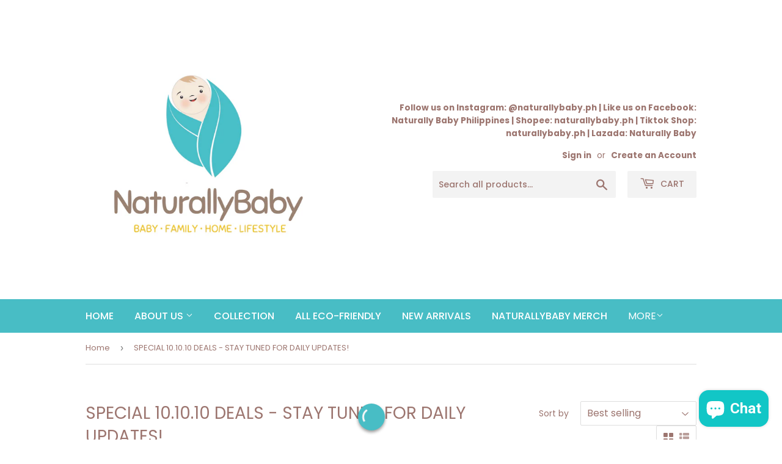

--- FILE ---
content_type: text/html; charset=UTF-8
request_url: https://naturallybaby.ph/apps/frontend/wpcbp/popup?shop=naturallybabyph.myshopify.com&customerId=0&langParam=/
body_size: 21453
content:
<!DOCTYPE html>
<html lang="en">

<head>
    <meta charset="UTF-8">
    <meta name="viewport" content="width=device-width, initial-scale=1.0">
    <title>WPCB-popup</title>

    <script type="text/javascript">
        function checkUrlFromIframe(shop) {
            if (window.location !== window.parent.location) {} else {
                window.location = 'https://' + shop;
            }
        }
        checkUrlFromIframe('naturallybabyph.myshopify.com');
    
    
document.addEventListener("DOMContentLoaded", function () {
    document.querySelector('body').classList.add('wp_popup_active');

    const changeRewardTitle = function () {
        let rewardTitle = "NATURALLYBABYPH CO. cash"; // Example: could be "cashback&#039;s" or "cashback"

        // Decode HTML entities (just in case)
        const decodeHTMLEntities = (str) => {
            const textarea = document.createElement('textarea');
            textarea.innerHTML = str;
            return textarea.value;
        };

        // Decode rewardTitle if it contains HTML entities
        rewardTitle = decodeHTMLEntities(rewardTitle);

        const body = document.querySelector('.wp_popup_active');
       
        if (!body) return;

        const replaceTextInElements = () => {
            const elements = body.querySelectorAll("*");

            elements.forEach(element => {
                element.childNodes.forEach(node => {
                    if (node.nodeType === Node.TEXT_NODE) {

                        node.textContent = node.textContent
                            .replace(/\[reward_title\]/g, rewardTitle)
                    }
                });
            });

        };

      replaceTextInElements();
    };

    changeRewardTitle();
});

</script>
                <link rel="preconnect" href="https://fonts.googleapis.com">
<link
    href="https://fonts.googleapis.com/css2?family=Inter:ital,opsz,wght@0,14..32,100..900;1,14..32,100..900&display=swap"
    rel="stylesheet">
<link rel="preconnect" href="https://fonts.gstatic.com" crossorigin>
<link
    href="https://fonts.googleapis.com/css2?family=Roboto+Slab:wght@100..900&family=Roboto:ital,wght@0,100..900;1,100..900&display=swap"
    rel="stylesheet">
<style type="text/css">
    .background_color_cls,.background_color_cls:hover,.background_color_cls:after{
 background-color: #48bdc5!important;
 border-color: #48bdc5!important;

    }

    .offer_icon_box svg path,
    .wpcb-cash-icon,
    .referral-link-tabs svg path ,#cashback_offers_tab svg path,#redeem_cashback_tab svg path{
        fill: #48bdc5 !important;

    }

    .redeem-cashback-select {
        border: 1px solid #48bdc540;
    }

    .redeem-cashback-section.redeem_cashback {
        border: 1px solid #48bdc540;
    }

    .wpcb-offer-section {
        background-color: #48bdc5 !important;
    }

    .create_store_button_color_cls {
        background-color: E5C649!important;

    }

    .login_link_button_color_cls {
        background-color: #48bdc5!important;

    }

    .selected_tab_color_cls {
        background-color: #e5c649!important;

    }

    .wep-right-stikymenu a,
    .wep-left-stikymenu a,
    a.arrow-box {
        background: #48bdc5!important;
 color: #fbf8f8!important;

    }

    .title_text_color_cls {
        color: #fbf8f8!important;

    }

    .create_store_button_text_color_cls {
        color: #9c756f!important;

    }

    .login_link_button_text_color_cls {
        color: #ffffff!important;

    }

    .selected_tab_text_color_cls {
        color: #9c756f!important;

    }



    .wpcb-popout-btn {
        left:15px;

    }

    .wep_popup-main .wep_popup-container {
        background-image: url(https://cashback.webplanex.com/front_assets/general/popup-body-bg.jpg);

        }

        .wep_popup-main .wep_tab-menu .wep_tab-content ul.wep_coffers li:after {
            background-image: url(https://cashback.webplanex.com/front_assets/general/coffers-list.png);

            }

            .popup-main .popup-container {
                background-image: url(https://cashback.webplanex.com/front_assets/general/popup-body-bg.jpg);

                }

                .cbwp-popup-box .cbwp-left-box .cbwp-des-box ul li {
                    background-image: url(https://cashback.webplanex.com/front_assets/general/cashback-product-tag.png);

                    }

                    .cashback-popout__title__close {
                        background: url(https://cashback.webplanex.com/front_assets/general/close-popup.png) right top no-repeat;

                        }

                        a.cb-close-icon {
                            background: url(https://cashback.webplanex.com/front_assets/general/close-popup-white.png) center center no-repeat #0983ea;
 background-size: 16px;
                            }

                            
</style><style type="text/css">
    .cashback-popout,
    .cb-popout-btn,
    .wep_cashback-box-contain,
    .wep_cashback-box-contain h2,
    .wep_cashback-box-contain p,
    .wep_cashback-popout {
        text-transform: none;
        letter-spacing: normal
    }

    .title_font {
        font-family: "Inter", serif !important;
        font-weight: 600;
    }

    .text_font {
        font-family: "Inter", sans-serif !important;
    }

    #popup_sp_faq_content>h1,
    h2,
    h3,
    h4,
    h5,
    h6 {
        font-family: "Inter", serif !important;
    }

    #popup_sp_faq_content>p,
    span {
        font-family: "Inter", sans-serif !important;
    }

    .btn-img-rotate {
        margin-right: 0;
        transform: rotate(90deg);
        margin-bottom: 4px;
        float: left
    }

    body {
        font-family: "Inter", sans-serif !important;
    }

    .btn-img {
        margin-right: 8px !important
    }

    .wep-left-stikymenu .btn-rounded,
    .wep-right-stikymenu .btn-rounded {
        border-radius: 6px !important;
        padding: 7px 18px !important
    }

    .btn-rounded {
        border-radius: 60px !important;
        padding: 7px 18px !important
    }

    .redeemCashbackTabContentCls .loader-inner {
        display: block
    }

    .loader-inner {
        position: absolute;
        left: 0;
        right: 0;
        bottom: 0;
        top: 0;
        justify-content: center;
        align-items: center;
        z-index: 9
    }

    .wep-left-stikymenu,
    .wep-right-stikymenu {
        width: auto;
        display: flex;
        z-index: 9999;
        position: fixed
    }

    .loader-inner .lds-ripple {
        display: flex;
        margin: 0 auto;
        top: 45%;
        position: relative;
        width: 80px;
        height: 80px
    }

    .loader-inner .lds-ripple div {
        display: inline-block;
        position: absolute;
        border: 4px solid #000;
        opacity: 1;
        border-radius: 50%;
        animation: 1s cubic-bezier(0, .2, .8, 1) infinite lds-ripple
    }

    .loader-inner .lds-ripple div:nth-child(2) {
        animation-delay: -.5s
    }

    @keyframes lds-ripple {
        0% {
            top: 36px;
            left: 36px;
            width: 0;
            height: 0;
            opacity: 1
        }

        100% {
            top: 0;
            left: 0;
            width: 72px;
            height: 72px;
            opacity: 0
        }
    }

    .redeem-cashback-section-content-tab .wpcb-cashback-offers-box .redeem-cashback-right .redeem-cashback-form-box {
        display: flex;
        margin-bottom: 15px
    }

    .redeem-cashback-section-content-tab .wpcb-cashback-offers-box .redeem-cashback-right .redeem-cashback-form-box .redeem-cashback-select {
        /* width: 115px; */
        background-image: inherit;
        position: relative;
        z-index: 9;
        background-color: transparent
    }

    .redeem-cashback-section-content-tab .wpcb-cashback-offers-box .redeem-cashback-right .redeem-cashback-form-box .redeem-cashback-select select,
    .redeem-cashback-section.redeem-cashback-section-content-tab .redeem-cashback-right .redeem-cashback-form-box .redeem-cashback-select select {
        border: 1px solid #ddd;
        width: 100%;
        min-height: 42px;
        border-radius: 5px;
        display: inline-block;
        font: inherit;
        line-height: 1.5em;
        padding: 10px;
        margin: 0;
        -moz-appearance: none;
        -webkit-appearance: none;
        appearance: none;
        cursor: pointer
    }

    .wep-left-stikymenu a,
    .wep-right-stikymenu a {
        list-style: none;
        width: 54px;
        font-size: 14px;
        overflow: visible;
        line-height: 40px;
        font-weight: 700;
        white-space: nowrap;
        font-family: -apple-system, BlinkMacSystemFont, San Francisco, Segoe UI, Roboto, Helvetica Neue, sans-serif !important
    }

    .redeem-cashback-section-content-tab .wpcb-cashback-offers-box .redeem-cashback-right .redeem-cashback-form-box input {
        padding: 10px;
        background-color: #000;
        border: 0;
        border-radius: 5px;
        text-align: center;
        color: #fff;
        font-size: 15px;
        font-weight: 400;
        margin-left: 0;
        cursor: pointer
    }

    .redeem-cashback-section-content-tab .wpcb-cashback-offers-box .redeem-cashback-right .redeem-cashback-form-box .redeem-cashback-select:after {
        position: absolute;
        content: unset;
        top: 13px;
        right: 10px;
        width: 0;
        height: 0;
        border: solid #666;
        border-width: 0 2px 2px 0;
        display: inline-block;
        padding: 4px;
        transform: rotate(45deg);
        -webkit-transform: rotate(45deg);
        z-index: 1;
        cursor: pointer
    }

    .cashback-popout.active {
        display: block;
        transform: scale(1);
        opacity: 1;
        visibility: visible
    }

    .cashback-popout,
    .cb-popout-btn {
        font-family: -apple-system, BlinkMacSystemFont, San Francisco, Segoe UI, Roboto, Helvetica Neue, sans-serif !important;
        font-weight: 400
    }

    .cashback-popout {
        background-color: #fff;
        -webkit-box-shadow: 0 0 10px 0 rgba(0, 0, 0, .5);
        box-shadow: 0 0 10px 0 rgba(0, 0, 0, .5);
        -webkit-border-radius: 6px;
        border-radius: 6px;
        border-top: 8px solid #00c292;
        opacity: 0;
        min-height: 210px;
        transform: scale(0);
        transform-origin: left bottom;
        transition: .3s;
        max-width: 400px;
        margin: 0 auto 20px
    }

    .wep_popup-main .wep_popup-button .login,
    .wep_popup-main .wep_popup-button .wep_create-account {
        width: calc(40% - 15px);
        font-size: 16px !important;
        border-radius: 10px !important;
        text-align: center !important;
        font-weight: 700 !important;
        text-decoration: none !important
    }

    .wep-right-stikymenu {
        right: 0;
        top: calc(50vh - 107px);
        align-items: center
    }

    .wep-right-stikymenu a {
        text-decoration: none !important;
        display: flex;
        justify-content: center;
        align-items: center;
        writing-mode: vertical-rl;
        padding: 15px 0
    }

    .wep-left-stikymenu .cashback-btn,
    .wep-right-stikymenu .cashback-btn {
        align-items: baseline;
        margin: 10px 0
    }

    .wep-left-stikymenu {
        left: 0;
        top: 50%;
        align-items: center;
        transform: translateY(-50%)
    }

    .wep-left-stikymenu a,
    .wep_popup-main .wep_popup-close a {
        justify-content: center;
        display: flex;
        text-decoration: none
    }

    .wep-left-stikymenu a {
        align-items: center;
        writing-mode: vertical-lr;
        padding: 0;
        transform: rotate(180deg);
        text-align: right
    }

    .wep_popup-main {
        position: fixed;
        display: flex;
        top: 0;
        left: 0;
        right: 0;
        bottom: 0;
        align-items: center;
        justify-content: center;
        overflow: hidden
    }

    .wep_popup-main>a {
        color: #545454;
        transition: .5s
    }

    .wep_popup-main>img {
        max-width: 100%
    }

    .popup-main .popup-body,
    .wep_popup-main .wep_popup-body {
        position: relative;
        width: 700px;
        margin: 0 auto;
        z-index: 1
    }

    .wep_popup-main .wep_popup-container {
        border-radius: 20px;
        overflow: hidden;
        background-repeat: repeat-y
    }

    .wep_popup-main .wep_popup-close {
        position: absolute;
        right: -12px;
        background-color: #fff;
        border-radius: 100%;
        top: -15px;
        color: #323232;
        z-index: 3
    }

    .wep_popup-main .wep_popup-close a {
        align-items: center;
        text-align: center;
        height: 37px;
        width: 37px;
        font-size: 40px !important;
        color: #323232
    }

    .wep_popup-main .wep_popup-title {
        background-color: #fef72a;
        color: #3f3f3f;
        font-size: 23px;
        text-align: center;
        padding: 12px 16px
    }

    .wep_popup-main .wep_tab-menu {
        max-width: 600px;
        margin: 0 auto;
        padding: 20px
    }

    .wep_popup-main .wep_tab-menu ul.wep_tabs {
        margin: 0 auto 35px !important;
        padding: 0 !important;
        list-style: none !important;
        display: flex;
        border-radius: 20px;
        position: relative;
        max-width: 560px
    }

    .wep_popup-main .wep_tab-menu ul.wep_tabs:after {
        position: absolute;
        left: 0;
        right: 0;
        content: "";
        height: 100%;
        width: 100%;
        border-radius: 20px
    }

    .wep_popup-main .wep_tab-menu ul.wep_tabs li.current:last-child {
        border-radius: 0 20px 20px 0
    }

    .wep_popup-main .wep_tab-menu ul.wep_tabs li.current:after {
        position: absolute;
        bottom: -13px;
        left: 50%;
        margin-left: -8px;
        content: "";
        width: 0;
        height: 0;
        border-left: 15px solid transparent;
        border-right: 15px solid transparent
    }

    .wep_popup-main .wep_tab-menu .wep_tab-content {
        display: none;
        height: 235px;
        overflow-y: auto
    }

    .wep_popup-main .wep_tab-menu .wep_tab-content.current {
        display: inherit
    }

    .wep_popup-main .wep_tab-menu .wep_tab-content ul.wep_coffers,
    .wpcb-popup-main ul.wpcb-cashback-offers-list {
        list-style: none !important;
        margin: 0 !important;
        padding: 0 !important
    }

    .wep_popup-main .wep_tab-menu .wep_tab-content ul.wep_coffers li {
        padding-left: 34px !important;
        color: #545454;
        font-size: 18px !important;
        position: relative
    }

    .wep_popup-main .wep_tab-menu .wep_tab-content ul.wep_coffers li:after {
        position: absolute;
        top: 2px;
        left: 0;
        content: "";
        width: 21px;
        height: 21px;
        background-repeat: no-repeat
    }

    .wep_popup-main .wep_tab-menu .wep_tab-content ul.wep_coffers li strong {
        color: #000
    }

    .wep_popup-main .wep_popup-button {
        padding: 0 45px;
        display: flex;
        margin-bottom: 18px;
        justify-content: center
    }

    .wep_popup-main .wep_popup-button .wep_create-account {
        background-color: #fbe93e;
        color: #000;
        padding: 15px !important
    }

    .wep_popup-main .wep_popup-button .login {
        background-color: #d83b91;
        padding: 15px !important
    }

    .popup-powered-by {
        text-align: right;
        display: inline-block;
        width: 100%;
        float: left
    }

    .popup-powered-by span {
        color: #000;
        font-size: 16px;
        background-color: #fef72a;
        padding: 9px 25px;
        display: inline-block;
        border-radius: 20px 0
    }

    .popup-powered-by a {
        text-decoration: none;
        font-weight: 700;
        color: #000
    }

    .wep_faq-list h3 {
        font-size: 18px;
        margin: 0 0 5px;
        color: #666
    }

    .wep_faq-list p {
        margin-top: 0
    }

    @media (max-width:991px) {
        .wep_popup-main:after {
            left: -67%;
            -ms-transform: rotate(35deg);
            transform: rotate(35deg)
        }

        .wep_popup-main .wep_popup-container {
            max-height: 94vh;
            overflow-y: auto
        }
    }

    @media (max-width:767px) {
        .wep_popup-main .wep_popup-body {
            width: 94%
        }

        .wep_popup-main .wep_popup-container {
            background-color: #fff;
            background-position: center
        }

        .wep_popup-main .wep_popup-title {
            font-size: 20px
        }

        .wep_popup-main .wep_tab-menu ul.wep_tabs li {
            font-size: 18px !important
        }

        .wep_popup-main .wep_tab-menu .wep_tab-content ul.wep_coffers li {
            font-size: 16px !important;
            padding-bottom: 20px !important
        }

        .wep_popup-main .wep_popup-button {
            padding: 0 15px
        }

        .wep_popup-main .wep_popup-button .wep_create-account {
            width: calc(50% - 5px);
            padding: 15px 10px !important;
            margin-right: 5px !important;
            font-size: 14px !important
        }

        .wep_popup-main .wep_popup-button .login {
            width: calc(50% - 5px);
            margin-left: 5px !important;
            padding: 15px 10px !important;
            font-size: 14px !important
        }

        .popup-powered-by span {
            font-size: 14px
        }

        .wep_popup-main:after {
            left: -115%;
            -ms-transform: rotate(45deg);
            transform: rotate(45deg);
            top: 20%;
            width: 200%;
            height: 200%
        }
    }

    @media (max-width:479px) {
        .wep_popup-main .wep_tab-menu {
            max-width: 100%;
            padding: 15px
        }

        .wep_popup-main .wep_tab-menu ul.wep_tabs li:last-child {
            max-width: inherit
        }

        .wep_popup-main:after {
            top: 14%
        }
    }

    @media (max-width:390px) {
        .wep_popup-main .wep_popup-button {
            display: inline-block;
            width: 100%;
            padding: 0
        }

        .wep_popup-main .wep_popup-button .wep_create-account {
            width: calc(100% - 30px);
            margin: 0 15px 10px !important;
            padding: 15px 0 !important;
            display: inline-block
        }

        .wep_popup-main .wep_popup-button .login {
            width: calc(100% - 30px);
            margin: 0 15px !important;
            padding: 15px 0 !important;
            display: inline-block
        }

        .wep_popup-main .wep_tab-menu ul.wep_tabs {
            margin: 0 0 30px
        }

        .wep_popup-main:after {
            top: 17%
        }
    }

    @media (max-width:360px) {
        .wep_popup-main .wep_tab-menu ul.wep_tabs li:last-child {
            max-width: inherit
        }
    }

    .popup-main .popup-container {
        border-radius: 20px;
        overflow: hidden;
        background-repeat: no-repeat
    }

    .wep_cashback-popout.mid-of-screen {
        display: none;
        left: 50% !important;
        top: 50% !important;
        transform: translate(-50%, -50%) !important;
        margin-left: 0 !important
    }

    .wep_cashback-popout {
        box-shadow: none !important;
        border-top: 0 !important;
        position: fixed;
        bottom: 70px;
        -webkit-box-shadow: 0 0 10px 0 rgba(0, 0, 0, .5);
        box-shadow: 0 0 10px 0 rgba(0, 0, 0, .5);
        -webkit-border-radius: 6px;
        border-radius: 6px;
        opacity: 0;
        width: 100%;
        min-height: 100%;
        transform: scale(0);
        transform-origin: left bottom;
        transition: .3s
    }

    .wep_popup-main .wep_popup-button .wep_create-account {
        margin-right: 15px !important
    }

    .wep_popup-main .wep_popup-button .login {
        margin-left: 15px !important;
        color: #fff
    }

    a.cb-popout-btn.mid-of-screen {
        left: 50% !important;
        bottom: -20px;
        margin-left: 0 !important;
        transform: translate(-50%, -100%) !important
    }

    .wep_cashback-box-contain a {
        font-size: 15px !important
    }

    .wep_popup-main .wep_tab-menu .wep_tab-content ul.wep_coffers li {
        padding-bottom: 26px !important
    }

    .wep_popup-main .wep_tab-menu .wep_tab-content ul.wep_coffers li a {
        color: #545454;
        font-size: 18px !important;
        text-decoration: underline !important
    }

    .wep_cashback-box-contain .wep_faq-list p {
        font-size: 14px;
        color: #666;
        text-align: left;
        margin: 0 0 15px
    }

    @media (max-width:455px) {
        .wep_popup-main .wep_popup-button {
            display: inline-block;
            width: 100%;
            padding: 0;
            text-align: center
        }

        .wep_popup-main .wep_popup-button .wep_create-account {
            width: calc(100% - 30px) !important;
            margin: 0 15px 10px !important;
            padding: 15px 0 !important;
            display: inline-block !important
        }

        .wep_popup-main .wep_popup-button .login {
            width: calc(100% - 30px) !important;
            margin: 0 15px !important;
            padding: 15px 0 !important;
            display: inline-block
        }
    }

    .cb-popout-btn span {
        font-family: -apple-system, BlinkMacSystemFont, San Francisco, Segoe UI, Roboto, Helvetica Neue, sans-serif !important;
        letter-spacing: normal
    }

    .cb-popout-btn,
    .wep_cashback-popout {
        font-family: -apple-system, BlinkMacSystemFont, San Francisco, Segoe UI, Roboto, Helvetica Neue, sans-serif !important;
        z-index: 99999999999999;
        left: 15px;
        font-weight: 400
    }

    .cb-popout-btn,
    .create-store-account-btn {
        background-color: #0983ea;
        outline: 0;
        cursor: pointer;
        text-decoration: none
    }

    .wep_cashback-popout.active {
        display: block;
        visibility: visible;
        transform: scale(1);
        opacity: 1
    }

    .cb-popout-btn {
        margin: 0;
        padding: 0;
        border: 0;
        font-size: 15px;
        color: #fff;
        border-radius: 4px;
        display: inline-block;
        position: fixed;
        bottom: 15px
    }

    .wep_cashback-box-contain {
        margin: 0;
        padding: 20px 20px 4px;
        text-align: left
    }

    .wep_cashback-box-contain a,
    .wep_cashback-box-contain p {
        font-family: -apple-system, BlinkMacSystemFont, San Francisco, Segoe UI, Roboto, Helvetica Neue, sans-serif !important;
        text-align: center
    }

    .wep_cashback-box-contain h2 {
        font-family: -apple-system, BlinkMacSystemFont, San Francisco, Segoe UI, Roboto, Helvetica Neue, sans-serif !important;
        margin: 0 20px 20px 0;
        padding: 0;
        font-size: 17px !important;
        font-style: 400;
        color: #333;
        font-weight: 700;
        line-height: normal
    }

    .wep_cashback-box-contain p {
        margin: 0 0 15px !important;
        padding: 0 !important;
        font-size: 14px !important;
        color: #666;
        text-align: left
    }

    .wpcb-popup-main .wpcb-tabs,
    a.cb-popout-btn {
        text-align: center
    }

    .create-store-account-btn {
        font-family: -apple-system, BlinkMacSystemFont, San Francisco, Segoe UI, Roboto, Helvetica Neue, sans-serif !important;
        width: 100%;
        margin: 0;
        padding: 10px 30px;
        border: 0;
        font-size: 16px;
        color: #fff;
        border-radius: 4px;
        display: block;
        font-weight: 400
    }

    .create-store-account-btn.active,
    .create-store-account-btn:focus,
    .create-store-account-btn:hover {
        background-color: #058afa;
        box-shadow: none
    }

    .wep_cashback-box-contain a {
        margin: 0 !important;
        padding: 0;
        line-height: 14px;
        color: #25ade7;
        text-decoration: none;
        box-sizing: border-box
    }

    .cashback-popout__body,
    .cashback-popout__title {
        border-bottom: none
    }

    .cashback-popout__title {
        min-height: 50px;
        padding-right: 10px;
        background-color: #3d4046;
        border-top-left-radius: 4px;
        border-top-right-radius: 4px;
        cursor: pointer;
        display: -webkit-flex;
        display: flex;
        -webkit-align-items: center;
        align-items: center
    }

    .cashback-popout__title__close,
    a.cb-close-icon {
        display: inline-block;
        width: 16px;
        cursor: pointer;
        outline: 0
    }

    .cashback-popout__title__close {
        height: 16px;
        border: none;
        opacity: .5;
        -webkit-transition: opacity .2s;
        transition: opacity .2s;
        background-size: 16px;
        position: absolute;
        right: 15px;
        top: 15px
    }

    .cashback-popout__title__close:hover,
    a.cb-popout-btn:active,
    a.cb-popout-btn:focus,
    a.cb-popout-btn:hover {
        opacity: 1
    }

    .cb-brd-sep {
        border-top: 1px solid #ccc;
        margin-top: 20px;
        padding-bottom: 20px
    }

    .cb-login-link {
        text-align: center !important
    }

    a.cb-close-icon {
        background-size: 16px;
        height: 20px;
        margin: 0;
        padding: 0;
        border: 0;
        font-size: 16px;
        color: #fff;
        border-radius: 4px;
        text-decoration: none
    }

    a.cb-popout-btn.cb-close-icon .btn-img,
    a.cb-popout-btn.cb-close-icon span {
        display: none
    }

    a.cb-popout-btn {
        -webkit-transition: width .2s, height .2s;
        transition: width .2s, height .2s;
        width: fit-content;
        overflow: hidden;
        white-space: nowrap;
        line-height: 40px
    }

    a.cb-popout-btn.cb-close-icon {
        width: 48px;
        height: 40px
    }

    a.cb-popout-btn.right-of-screen {
        right: 15px;
        left: auto
    }

    .wep_cashback-popout.right-of-screen {
        right: 15px;
        left: auto;
        transform-origin: right bottom
    }

    a.cb-popout-btn.mid-of-screen {
        right: auto
    }

    a.cb-popout-btn.mid-of-screen.cb-close-icon {
        margin-left: -24px;
        -webkit-transition: width .1s, height .1s;
        transition: width .1s, height .1s
    }

    .wep_cashback-popout.mid-of-screen {
        right: auto;
        transform-origin: center bottom
    }

    .wep_cashback-popout .wep_tab-content hr {
        border-color: #ccc;
        border-style: solid;
        border-width: 1px 0 0;
        width: 100%;
        margin: 10px 0 !important
    }

    .redeem-cashback-section.redeem-cashback-section-content-tab .redeem-cashback-left .redeem-cashback-title-box {
        display: flex;
        align-items: center;
        margin: 0 0 10px
    }

    .redeem-cashback-section.redeem-cashback-section-content-tab .redeem-cashback-left .redeem-cashback-title-box h2 {
        margin: 0 0 0 10px
    }

    .redeem-cashback-section.redeem-cashback-section-content-tab .redeem-cashback-right,
    .wpcb-popup-main .wpcb-faq-section {
        margin: 0
    }

    .redeem-cashback-section.redeem-cashback-section-content-tab .redeem-cashback-right .redeem-cashback-form-box {
        display: flex;
        margin-bottom: 10px;
        align-items: center
    }

    .redeem-cashback-section.redeem-cashback-section-content-tab .redeem-cashback-right .redeem-cashback-form-box .redeem-cashback-select {
        background-image: inherit;
        border-radius: 40px;
        position: relative;
        z-index: 9;
        background-color: transparent;
        /* width: 103px */
    }

    .redeem-cashback-section.redeem-cashback-section-content-tab .redeem-cashback-right .redeem-cashback-form-box input {
        padding: 10px 13px !important;
        background-color: #000;
        border: 0 !important;
        border-radius: 5px !important;
        text-align: center !important;
        color: #fff;
        font-size: 14px !important;
        font-weight: 400 !important;
        margin-left: 5px !important;
        cursor: pointer !important
    }

    .redeem-cashback-section.redeem-cashback-section-content-tab .redeem-cashback-right .redeem-cashback-form-box .redeem-cashback-select:after {
        position: absolute;
        content: "";
        top: 13px;
        right: 10px;
        width: 0;
        height: 0;
        border: solid #666;
        border-width: 0 2px 2px 0;
        display: inline-block;
        padding: 4px;
        transform: rotate(45deg);
        -webkit-transform: rotate(45deg);
        z-index: 1;
        cursor: pointer
    }

    @media (min-width:992px) and (max-width:1199px) {
        .popup-main .tab-menu {
            padding: 20px 14px
        }
    }

    .wpcb-popup-main {
        margin: 0;
        padding: 0;
        position: relative
    }

    .wpcb-center-body-wrapper.unactive {
        opacity: 0 !important;
        visibility: hidden;
        transition: visibility 0s linear 0.33s, opacity 0.33s linear;
    }


    .wpcb-center-body-wrapper.active {
        opacity: 1 !important;
        visibility: visible;
    }

    /* .wpcb-popup-main .wpcb-section-top-wrapper .wpcb-section-top-content {
        transform: translateY(10px);
        opacity: 0;

    } */

    .wpcb-center-body-wrapper.active .wpcb-section-top-wrapper .wpcb-section-top-content {
        transform: translateY(0);
        opacity: 1;
        transition: .5s ease .5s;
    }

    .wpcb-section-panel-wrapper>* {
        transform: translateY(10px);
        opacity: 0;
    }

 
    .wpcb-center-body-wrapper.active .wpcb-section-panel-wrapper>* {
        transform: translateY(0);
        opacity: 1;
        transition: .8s ease .5s;
    }

    .wpcb-panel-section {
        transform: translateY(10px);
    }

    .wpcb-center-body-wrapper.active .wpcb-panel-section {
        transform: translateY(0);
        opacity: 1;
        transition: .3s ease .3s;
    }

    .wpcb-popup-main .wpcb-center-body-wrapper {
        margin: 0;
        padding: 0;
        /* position: fixed; */
        top: auto;
        bottom: 65px;
        background-color: #f4f4f4;
        display: block;
        width: 376px;
        min-height: 550px;
        max-height: 550px;
        /* box-shadow: rgba(0, 0, 0, .16) 0 5px 40px; */
        border-radius: 8px;
        /* overflow: hidden; */
        opacity: 1;
        z-index: 9999;
        transition: all 0.3s ease-in-out;
        /* scrollbar-width: thin;
        scrollbar-color: rgba(0, 0, 0, .2) #e6e6e6; */
    }

    .wpcb-main-body-wrapper {
        overflow-x: hidden;
        overflow-y: scroll;

    }

    .wpcb-main-body-wrapper::-webkit-scrollbar {
        display: none;
    }
    
    .wpcb-popup-main .wpcb-center-body-wrapper.wpcb-cashback-offers-main .wpcb-cashback-offers-box::-webkit-scrollbar {
        display: none;
    }


    /* .wpcb-main-body-wrapper.onscroll #faq_tab {
       position: fixed;
        top: 0;
        z-index: 9999;
        left: 0;
        right: 10px;
    } */

    .wpcb-main-body-wrapper.onscroll .wpcb-faq-title {
        translate: none;
        rotate: none;
        scale: none;
        transform-origin: 0px 0px;
        transform: translate(0px, -15px) scale(0.6, 0.6);
        opacity: 0;
        visibility: hidden;
    }


    .wpcb-main-body-wrapper.onscroll #popup_sp_main_subtitle {
        translate: none;
        rotate: none;
        scale: none;
        transform-origin: 0px 0px;
        transform: translate(0px, -15px) scale(0.6, 0.6);
        opacity: 0;
        visibility: hidden;
        display: none;
    }

    .wpcb-main-body-wrapper.onscroll .wpcb-after-login-title {
        flex-direction: row;
        justify-content: space-between;
        align-items: center;
        margin-right: 25px;
    }


    .wpcb-header-cash-wrapper {
        display: none !important;
    }

    .wpcb-main-body-wrapper.onscroll .wpcb-header-cash-wrapper {
        display: flex !important;
        gap: 5px;

        align-items: center;
    }

    .wpcb-main-body-wrapper.onscroll .wpcb-header-cash-wrapper .wpcb-onscroll-cash-amount {
        display: block !important;
        font-size: 14px !important;
    }

    .wpcb-main-body-wrapper.onscroll .wpcb-header-cash-wrapper svg path {
        fill: white;
    }

    .wpcb-main-body-wrapper.onscroll .wpcb-header-cash-wrapper svg {
        width: 30px;
        height: 30px;
    }

    .wpcb_main_top_wrapper {
        display: flex;
        position: relative;
    }

    .wpcb-popup-main .wpcb-section-top-wrapper {
        position: relative;
        color: inherit;
        height: 90px;
        display: flex;
        width: 100%;
        margin: 58px 0 0 0px;
        align-items: center;
    }

    .wpcb-popup2-close {
        /* position: absolute;
        right: 14px !important;
        bottom: 100px !important; */
        /* right: 7px !important;
        top: 15px !important; */
        z-index: 999;
        border: 0 !important;
        background-color: transparent;
        cursor: pointer;
        outline: 0 !important;
        margin: 0 !important;
        padding: 0 !important
    }

    .wpcb-faq-title {
        padding: 5px 10px;
        border-radius: 5px;
        text-decoration: none;
        font-size: 12px;
        backdrop-filter: contrast(0.5);
    }

    .wpcb-after-login-title {
        flex-direction: column;
    }

    #popup_sp_main_subtitle {
        font-size: 16px;
        font-style: italic;
    }

    .wpcb-faq-wrapper {
        display: flex;
        justify-content: space-between;
        padding: 10px 20px;
        position: absolute;
    }

    .wpcb-popup-main .wpcb-section-top-wrapper button {
        position: absolute;
        right: 14px !important;
        bottom: 100px !important;
        /* right: 7px !important;
        top: 15px !important; */
        z-index: 999;
        border: 0 !important;
        background-color: transparent;
        cursor: pointer;
        outline: 0 !important;
        margin: 0 !important;
        padding: 0 !important
    }

    .referral-link-tabs li {
        list-style: none;
        flex: 0 0 48%;
        border: 1px solid #ddd;
        border-radius: 5px;
    }

    .referral-link-tabs li svg{
        margin-top: 5px;
    }

    .referral-link-tabs li p {
        margin-bottom: 6px !important;
    }

    .wpcb-referral-tabs {
        padding: 10px 5px;
    }

    .referral-link-tabs {
        display: flex;
        justify-content: space-between;
        padding: 0;
        margin: 0;
    }

    .wpcb_after_login_mywallet_btn {
        position: absolute;
        right: 40px;
        top: 12px;
        z-index: 9;
        color: white;
        text-decoration: none;
        padding: 5px 10px;
        font-size: 12px;
        border-radius: 5px;
        backdrop-filter: contrast(0.5);
    }

    .wpcb-popup-main .wpcb-section-top-wrapper button img {
        margin-right: 0
    }

    .wpcb-popup-main .wpcb-section-top-wrapper button img.close {
        width: 14px
    }

    .wpcb-popup-main .wpcb-section-top-wrapper .wpcb-section-top-content {
        /* position: relative;
        z-index: 222;
        padding: 30px 22px 42px */
        position: relative;
        z-index: 222;
        padding: 10px 22px 10px;
        bottom: 25px;
    }

    .wpcb-popup-main .wpcb-section-top-wrapper img {
        width: 30px;
        float: left;
        margin-right: 10px;
        color: #fff;
    }

    .wpcb-popup-main .wpcb-section-top-wrapper h2.collapseOne img{
        position: relative;
        top: -5px;
    }

    .wpcb-popup-main .wpcb-section-top-wrapper h2 {
        margin: 0 0 10px !important;
        padding: 0 !important;
        font-size: 22px !important;
        font-weight: 400 !important;
        /* text-overflow: ellipsis;
        overflow: hidden; */
        white-space: nowrap
    }

    .redeem-cashback-section.redeem_cashback {
        padding: 10px;
        margin: 20px 10px;
        border-radius: 8px;
    }

    .wpcb-popup-main .wpcb-section-top-wrapper h2 svg {
        float: left;
        margin-right: 10px
    }

    .wpcb-popup-main .wpcb-section-top-wrapper p {
        margin: 0 !important;
        padding: 0 !important;
        font-size: 16px !important;
        font-weight: 400 !important;
        line-height: 20px !important
    }

    .wpcb-popup-main .wpcb-panel-section {
        position: relative;
        margin-top: -45px;
        padding: 0 20px;
        /* overflow: auto; */
        /* height: 760px; */
        z-index: 999;
        padding-bottom: 50px;
    }

    .wpcb_popup_footer {
        position: fixed;
        bottom: 0;
        z-index: 999999;
        background: #ffffff;
        /* width: 100%; */
        right: 0px;
        /* text-align: center; */
        left: 0px;
        text-align: center;
        justify-content: center;
        display: flex;
        box-shadow: rgba(0, 0, 0, .5) 0px -1px 2px -1px, rgba(0, 0, 0, 0.06) 1px 2px 0px 0px;
        border-bottom-left-radius: 15px;
        border-bottom-right-radius: 15px;
    }

    .wpcb_popup_footer_text {
        margin: 10px 0;
    }


    #_iwpcb_popup {
        transition: all 2s ease;
    }



    .wpcb-popup-main .wpcb-panel-section .wpcb-section-panel-wrapper {
        margin-top: 0;
        color: #333;
        border-radius: 15px;
        overflow: hidden;
        padding: 20px 10px;
        /* box-shadow: 0 0 10px 0 rgba(0, 0, 0, .1); */
        position: relative;
        background-color: #fff;
        transition: all .3s ease .3s;
        /* box-shadow: rgba(0, 0, 0, .1) 0 4px 15px 0, rgba(0, 0, 0, .1) 0 1px 2px 0, #2e3180 0 2px 0 0 inset */
        /* box-shadow: rgba(0, 0, 0, 0.07) 0px 1px 1px, rgba(0, 0, 0, 0.07) 0px 2px 2px, rgba(0, 0, 0, 0.07) 0px 4px 4px, rgba(0, 0, 0, 0.07) 0px 8px 8px, rgba(0, 0, 0, 0.07) 0px 16px 16px; */
    }

    .wpcb-offer-section {
        box-shadow: rgba(0, 0, 0, 0.12) 0px 1px 3px, rgba(0, 0, 0, 0.24) 0px 1px 2px;
        border-radius: 15px;
        padding: 1px 2px 2px 2px;
        margin-top: 10px;
    }

    .wpcb-offer-section .wpcb-section-panel-wrapper {
        margin-top: 0;
        color: #333;
        /* border-radius: 5px; */
        overflow: hidden;
        padding: 0 !important;
        /* margin: auto 1px; */
        /* box-shadow: 0 0 10px 0 rgba(0, 0, 0, .1); */
        position: relative;
        background-color: #fff;
        margin-bottom: 25px;
        /* box-shadow: rgba(0, 0, 0, .1) 0 4px 15px 0, rgba(0, 0, 0, .1) 0 1px 2px 0, #2e3180 0 2px 0 0 inset; */
        /* box-shadow: rgba(0, 0, 0, 0.07) 0px 1px 1px, rgba(0, 0, 0, 0.07) 0px 2px 2px, rgba(0, 0, 0, 0.07) 0px 4px 4px, rgba(0, 0, 0, 0.07) 0px 8px 8px, rgba(0, 0, 0, 0.07) 0px 16px 16px; */
        border-radius: 15px !important;
        border: 1px solid;
        margin: 0 0px 0px 0;
        margin-bottom: 0;
    }

    .wpcb-popup-main .wpcb-default-btn {
        display: flex;
        flex-direction: column;
        justify-content: center;
        align-items: center
    }

    .wpcb-popup-main .wpcb-default-btn a.wpcb-default-create-btn,
    .wpcb-popup-main .wpcb-default-btn a.wpcb-default-lolin-btn {
        font-size: 15px !important;
        line-height: 16px !important;
        border-radius: 5px !important;
        text-align: center !important;
        padding: 15px !important;
        text-decoration: none !important;
        /* font-weight: 700 !important; */
        min-width: 250px;
        /* margin-bottom: 15px !important; */
        outline: 0 !important
    }

    .wpcb-popup-main .wpcb-default-btn a.wpcb-default-lolin-btn {
        padding: 5px !important;
    }

    .wpcb-button-header {
        margin: 0 0 5px 0px;
        font-weight: 700;
        font-size: 18px;
        text-align: center;
    }

    .wpcb-button-header-subtitle {
        text-align: center;
        font-size: 14px;
        margin: 0px 0 10px 0;
    }

    .wpcb-popup-main .wpcb-default-btn a.wpcb-default-lolin-btn {
        margin-bottom: 0
    }

    .wpcb-popup-main .wpcb-tabs h3 {
        font-size: 16px;
        line-height: 20px;
        color: #333;
        margin: 0 0 5px;
        padding: 0
    }

    .wpcb-popup-main .wpcb-tabs p {
        font-size: 14px;
        line-height: 18px;
        color: #333;
        margin: 0 0 20px;
        padding: 0
    }

    .wpcb-tab-menu {
        margin: 0 !important;
        padding: 0 !important;
        list-style: none !important;
        display: flex;
    }


    .wpcb-tab-menu li {
        margin: 0 !important;
        list-style: none !important;
        flex: 0 0 50%;
        display: flex;
        cursor: pointer;
        flex-direction: column;
        justify-content: center;
        /* width: 100%; */
        /* border-bottom: 1px solid #ccc !important; */
        padding: 20px 0 !important;
        align-items: center;
        position: relative;
        align-items: center;
        gap: 10px;
        text-align: center;
        border-right: 1px solid #dddddd;
    }

    .wpcb-tier-menu {
        flex-direction: column;
        /* padding: 0 10px !important; */
    }

    .wpcb-tier-menu .wpcb-tier-box {
        border-bottom: 1px solid #eee;
        padding: 20px 10px !important;
    }

    .wpcb-tier-menu .wpcb-tier-box:after {
        border: solid #000;
        border-width: 0 1px 1px 0;
        display: inline-block;
        padding: 4px;
        transform: rotate(-45deg);
        -webkit-transform: rotate(-45deg);
        color: #333;
        content: "";
        position: absolute;
        right: 15px;
        top: 35px;
    }

    .wpcb-tier-menu .wpcb-tier-box {
        display: flex;
        flex-direction: unset !important;
        justify-content: flex-start !important;
    }

    .wpcb-offer-section-heading {
        display: block;
        text-align: center;
        color: white;
        padding: 5px 0px;
        font-weight: 600;
    }

    .wpcb-popup-main .wpcb-tabs ul.wpcb-tab-menu li a {
        width: 100%;
        color: #333;
        font-weight: 400;
        font-size: 14px;
        line-height: 18px;
        text-decoration: none !important;
        margin: 0;
        /* padding: 0 5px 0 14px; */
        border-radius: 0;
        /* text-align: left; */
        text-align: center;
        outline: 0;
        position: relative;
        text-transform: capitalize;
    }

    .wpcb_redeem_container {
        display: flex;
        gap: 10px;
        flex-direction: column;
        align-items: center;
        margin: 20px auto 0;
        width: 80%;
    }

    .wpcb_redeem_container #my_wallet_url_create {
        display: block;
        width: 100%;
        /* align-items: center; */
        text-align: center;
        padding: 10px;
        text-decoration: none;
        border-radius: 5px;
    }

    .wpcb_redeem_container #my_wallet_url {
        text-decoration: none;
    }

    .wpcb-popup-main .wpcb-tabs ul.wpcb-tab-menu li a:after {
        border: solid #000;
        border-width: 0 1px 1px 0;
        display: inline-block;
        padding: 4px;
        transform: rotate(-45deg);
        -webkit-transform: rotate(-45deg);
        color: #333;
        /* content: ""; */
        position: absolute;
        right: 3px;
        top: 5px
    }

    .close-button {
        position: absolute;
        right: 10px;
        top: 18px;
        background: unset;
        border: none;
        cursor: pointer;
        z-index: 99999;
    }

    .close-button img {
        width: 15px;
    }

    .wpcb-popup-main .wpcb-cashback-offers-box {
        margin: 0;
        padding: 60px 20px 20px
    }

    .wpcb-popup-main .wpcb-cashback-offers-box h2 {
        padding: 0 !important;
        margin: 15px 0 !important;
        font-size: 18px !important;
        font-weight: 500 !important;
        color: #333
    }

    .wpcb-popup-main ul.wpcb-cashback-offers-list li {
        padding: 7px 20px !important;
        margin: 0 !important;
        font-size: 16px !important;
        font-weight: 400 !important;
        line-height: 24px !important;
        color: #545454;
        border-bottom: 1px solid #ddd;
        transition: .5s ease-in .5s;
    }

    .wpcb-popup-main ul.wpcb-cashback-offers-list li:last-child {
        border-bottom: 0 !important;
    }

    #cashback_section .wpcb-cashback-offers-list li {
        transform: translateY(10px);
        opacity: 0;
    }

    #cashback_section.active .wpcb-cashback-offers-list li {
        transform: translateY(0px);
        opacity: 1;
    }


    .wpcb-popup-main ul.wpcb-cashback-offers-list li a {
        display: inline;
        padding: 0 !important;
        margin: 0 !important;
        font-size: 14px !important;
        font-weight: 400 !important;
        line-height: 20px;
        color: #545454;
        text-decoration: none !important;
        font-family: "Inter", sans-serif;
    }

    .wpcb_popup_footer_text {
        font-size: 12px;
        font-style: italic;
        color: #756b6b;
        display: block;
        width: max-content;
        background: #f4f4f4;
        padding: 3px 10px;
        text-decoration: none;
    }

    .wpcb_popup_footer_text_inner {
        font-weight: 800;
    }


    .wpcb-popup-main ul.wpcb-cashback-offers-list li .offer_icon_box {
        display: flex;
        align-items: center;
    }

    .wpcb-popup-main ul.wpcb-cashback-offers-list li .offer_icon_box img {
        margin-top: 5px;
    }

    .wpcb-popup-main ul.wpcb-cashback-offers-list li .offer_icon_box svg {
        width: 25px;
        height: 25px;
        flex: 0 0 auto;
        margin-top: 5px;
        margin-right: 10px;
    }

    .wpcb-cash-icon {
        width: 40px;
        height: 40px;
    }

    .wpcb-cash-wrapper {
        display: flex;
        justify-content: space-between;
        align-items: center;
    }

    .wpcb-cash-wrapper-inner {
        display: flex;
        align-items: center;
        gap: 5px;
    }

    p.wpcb-cash-amount,
    .wpcb-cash-title {
        margin: 0;
        font-weight: bold;
    }

    .wpcb-popup-main ul.wpcb-cashback-offers-list li i.right-arrow {
        float: left;
        border: solid #000;
        border-width: 0 1px 1px 0;
        display: inline-block;
        padding: 3px;
        transform: rotate(-45deg);
        -webkit-transform: rotate(-45deg);
        width: 2px;
        height: 2px;
        margin-right: 8px;
        margin-top: 6px;
        margin-bottom: 12px
    }

    .wpcb-popup-main ul.wpcb-cashback-offers-list li a:hover {
        color: #000
    }

    .wpcb-popup-main .wpcb-center-body-wrapper.wpcb-cashback-offers-main .wpcb-section-top-content {
        padding: 18px 22px 17px
    }

    .wpcb-popup-main .wpcb-center-body-wrapper.wpcb-cashback-offers-main .wpcb-section-top-content a img.left-arrow {
        width: 20px;
        float: left;
        margin-right: 10px;
        color: #fff
    }

    .wpcb-popup-main .wpcb-center-body-wrapper.wpcb-cashback-offers-main .wpcb-section-top-content h2.reward-img img {
        width: 20px
    }

    .wpcb-popup-main .wpcb-center-body-wrapper.wpcb-cashback-offers-main .wpcb-section-top-wrapper,
    .wpcb-popup-main .wpcb-center-body-wrapper.wpcb-cashback-offers-main .wpcb-section-top-wrapper:after {
        height: auto
    }

    .wpcb-popup-main .wpcb-center-body-wrapper.wpcb-cashback-offers-main .wpcb-section-top-wrapper .wpcb-section-top-content a svg {
        position: absolute;
        left: 15px;
        top: 17px;
        padding: 3px
    }

    .wpcb-popup-main .wpcb-center-body-wrapper.wpcb-cashback-offers-main .wpcb-section-top-wrapper h2 {
        font-size: 15px !important;
        font-weight: 400 !important;
        margin-bottom: 0 !important;
        margin-left: 20px !important
    }

    .wpcb-popup-main .wpcb-center-body-wrapper.wpcb-cashback-offers-main .wpcb-section-top-wrapper h2 span {
        line-height: 22px;
        font-weight: 600;
        text-transform: capitalize;
    }

    .wpcb-popup-main .wpcb-center-body-wrapper.wpcb-cashback-offers-main .wpcb-section-top-wrapper h2 svg {
        width: 18px
    }

    .wpcb-popup-main .wpcb-center-body-wrapper.wpcb-cashback-offers-main .wpcb-cashback-offers-box {
        margin-top: 0;
        padding: 0 0;
        overflow: auto;
         height: calc( 100vh - 100px);
    }

    .wpcb-popup-main .wpcb-faq-section .wpcb-faq-content h3 {
        margin: 0 0 5px;
        font-size: 16px;
        color: #333;
        font-weight: 600 !important;
        border-radius: 5px;
        background-color: #FFF !important;
    }

    .wpcb-popup-main .wpcb-faq-section .wpcb-faq-content p {
        margin: 0 0 15px;
        font-size: 15px;
        line-height: normal;
        color: #333;
        font-weight: 400
    }

    .wpcb-popup-main .wpcb-faq-section .wpcb-faq-content p a {
        text-decoration: none;
        color: #2932fc
    }

    .wpcb-popup-main .wpcb-faq-section .wpcb-faq-content p a:hover {
        color: #333;
        text-decoration: underline
    }

    .wpcb-popup-main .wpcb-faq-section .wpcb-faq-content hr {
        border-top: none;
        border-bottom: 1px solid #ccc;
        margin-bottom: 15px
    }

    .wpcb-popout-btn {
        position: fixed;
        z-index: 99999999999;
        bottom: 20px;
        display: flex;
        align-items: center;
        justify-content: center;
        cursor: pointer;
        color: #fff;
        border-radius: 30px
    }

    .wpcb-popout-btn a.wpcb-popout-btn-cashback {
        font-size: 15px;
        color: #fff;
        line-height: 24px;
        text-decoration: none;
        padding: 10px 15px
    }

    .wpcb-popout-btn a.wpcb-popout-btn-close {
        font-size: 15px;
        color: #fff;
        text-decoration: none;
        padding: 10px 15px 6px;
        display: none
    }

    /* .wpcb-popup-main ul.wpcb-cashback-offers-list li::before {
        content: "";
        float: left;
        border: solid #000;
        border-width: 0 1px 1px 0;
        padding: 3px;
        transform: rotate(-45deg);
        -webkit-transform: rotate(-45deg);
        width: 2px;
        height: 2px;
        margin-right: 8px;
        margin-top: 8px;
        margin-bottom: 12px
    } */


    body.wp_popup_active {
        margin: 0;
    }

    @media (max-width:479px) {
        .redeem-cashback-section.redeem-cashback-section-content-tab .redeem-cashback-right .redeem-cashback-form-box {
            display: flex;
            margin-bottom: 0;
            align-items: flex-start
        }

        .redeem-cashback-section.redeem-cashback-section-content-tab .redeem-cashback-right .redeem-cashback-form-box input {
            margin-left: 0 !important
        }

        .redeem-cashback-section.redeem-cashback-section-content-tab .redeem-cashback-right .redeem-cashback-form-box .redeem-cashback-select {
            /* width: 103px; */
            margin-bottom: 15px;
            margin-right: 10px
        }

        .popup-main .popup-button .login,
        .redeem-cashback-section.redeem-cashback-section-content-tab .redeem-cashback-right .redeem-cashback-form-box .redeem-cashback-select select {
            width: 100%
        }

        .popup-main .tab-menu ul.tabs li {
            white-space: normal;
            width: 33.33%
        }

        .popup-button .create-account {
            width: 100% !important;
            margin-bottom: 15px !important
        }

        .popup-main .popup-button .create-account {
            margin-right: 0
        }

        .popup-main .popup-button {
            flex-direction: column;
            padding: 0 15px !important;
            margin: 0 0 10px
        }

        /* .wpcb-popup-main .wpcb-center-body-wrapper {
            width: 100%;
            max-height: 100vh
        } */

        .wpcb-popup-main .wpcb-section-top-wrapper h2 {
            font-size: 18px !important
        }

        /* .wpcb-popup-main .wpcb-panel-section {
            margin-top: 10px
        } */

        .wpcb-popup-main .wpcb-default-btn a.wpcb-default-create-btn,
        .wpcb-popup-main .wpcb-default-btn a.wpcb-default-lolin-btn {
            min-width: 200px
        }

        .wpcb-popup-main .wpcb-panel-section .wpcb-section-panel-wrapper {
            padding: 15px 10px
        }

        .wpcb-popup-main .wpcb-tabs ul.wpcb-tab-menu li {
            padding: 15px 0 !important
        }

        .wpcb-popup-main .wpcb-tabs ul.wpcb-tab-menu li a::after {
            top: 32px
        }
    }

    .cbwp-popup-preview {
        display: inline-block;
        width: 100%;
        -webkit-box-shadow: 0 0 10px 0 rgb(0 0 0 / 50%);
        box-shadow: 0 0 10px 0 rgb(0 0 0 / 50%);
        position: relative
    }

    .cbwp-popup-box {
        display: grid;
        grid-template-columns: 1fr 1fr;
        width: 100%
    }

    .cbwp-popup-box .cbwp-left-box {
        background-color: #fff;
        display: inline-block;
        width: 100%;
        position: relative;
        overflow: hidden
    }

    .cbwp-popup-box .cbwp-left-box .cbwp-heading {
        background-color: #6a19d9;
        display: inline-block;
        padding: 10px 20px;
        width: 100%;
    }

    .cbwp-popup-box .cbwp-left-box .cbwp-heading h2 {
        font-size: 14px !important;
        line-height: 18px !important;
        margin: 0 !important;
        padding: 0 !important;
        font-weight: 600 !important;
        text-align: left;
        font-family: -apple-system, BlinkMacSystemFont, San Francisco, Segoe UI, Roboto, Helvetica Neue, sans-serif !important;
        color: #fff
    }

    .cbwp-popup-box .cbwp-left-box .cbwp-des-box {
        padding: 10px 52px 10px 20px;
        display: inline-block;
        width: 72%
    }

    .cbwp-popup-preview .cbwp-popup-btn .create-btn,
    .cbwp-popup-preview .cbwp-popup-btn .login-btn {
        padding: 12px 10px;
        width: calc(50% - 10px);
        font-size: 15px;
        border-radius: 10px;
        text-decoration: none;
        font-weight: 700;
        text-align: center
    }

    .cbwp-popup-box .cbwp-left-box .cbwp-des-box h3 {
        font-size: 16px !important;
        margin: 0 !important;
        padding: 0 !important;
        font-family: -apple-system, BlinkMacSystemFont, San Francisco, Segoe UI, Roboto, Helvetica Neue, sans-serif !important;
        color: #000;
        font-weight: 600 !important;
        text-decoration: underline !important
    }

    .cbwp-popup-box .cbwp-left-box .cbwp-des-box ul li a,
    .cbwp-popup-box .cbwp-left-box .cbwp-faq-btn a {
        font-size: 15px !important;
        font-family: -apple-system, BlinkMacSystemFont, San Francisco, Segoe UI, Roboto, Helvetica Neue, sans-serif !important
    }

    .cbwp-popup-box .cbwp-left-box .cbwp-des-box ul {
        margin: 0 !important;
        padding: 0 42px 0 0 !important;
        list-style: none !important;
        max-height: 235px;
        overflow-x: auto;
        width: calc(100% + 60px);
        position: relative
    }

    .cbwp-popup-box .cbwp-left-box .cbwp-des-box ul li {
        margin: 6px 0 !important;
        padding-left: 28px !important;
        padding-right: 20px !important;
        display: block;
        background-repeat: no-repeat;
        background-size: 20px;
        background-position: left 5px
    }

    .cbwp-popup-box .cbwp-left-box .cbwp-des-box ul li a {
        color: #000;
        font-weight: 600 !important;
        line-height: 18px !important;
        text-decoration: none
    }

    .cbwp-popup-preview .cbwp-popup-btn {
        background-color: rgba(0, 0, 0, .5);
        position: absolute;
        bottom: 0;
        left: 0;
        right: 0;
        text-align: center;
        padding: 6px 45px;
        display: flex;
        justify-content: center;
        align-items: center;
        z-index: 3
    }

    .cbwp-popup-preview .cbwp-popup-btn .create-btn {
        background-color: #fbe93e;
        font-family: -apple-system, BlinkMacSystemFont, San Francisco, Segoe UI, Roboto, Helvetica Neue, sans-serif !important;
        margin-right: 10px;
        color: #000
    }

    .cbwp-popup-preview .cbwp-popup-btn .login-btn {
        background-color: #d83b91;
        font-family: -apple-system, BlinkMacSystemFont, San Francisco, Segoe UI, Roboto, Helvetica Neue, sans-serif !important;
        margin-left: 10px;
        color: #fff
    }

    .cbwp-popup-box .cbwp-right-box {
        display: inline-block;
        width: 100%;
        position: relative;
        z-index: 2
    }

    .cbwp-popup-box .cbwp-right-box img {
        object-fit: cover;
        height: 400px;
        width: 100%;
        float: left
    }

    .cbwp-popup-box .cbwp-left-box .cbwp-faq-btn {
        position: absolute;
        right: 0;
        top: 6px;
        width: 46px
    }

    .cbwp-popup-box .cbwp-left-box .cbwp-faq-btn a {
        display: block;
        background-color: #24afe8;
        padding: 15px 10px;
        color: #fff;
        line-height: 20px !important;
        text-align: center;
        letter-spacing: 0;
        margin: 0 !important;
        font-weight: 700 !important;
        border-top-left-radius: 15px 15px;
        border-bottom-left-radius: 15px 15px;
        text-orientation: upright;
        writing-mode: vertical-lr;
        text-decoration: none !important
    }

    .cbwp-popup-box .cbwp-left-box .cbwp-faq-content {
        background-color: #4f5467;
        position: absolute;
        left: -110%;
        top: 0;
        right: 0;
        bottom: 0;
        width: 100%;
        z-index: 1;
        transition: 1s;
        overflow: hidden
    }

    .cbwp-popup-box .cbwp-left-box .cbwp-faq-content.show {
        left: 0
    }

    .cbwp-popup-box .cbwp-left-box .cbwp-faq-content .cbwp-faq-content-box-main {
        display: inline-block;
        width: 100%;
        overflow: hidden;
        height: 100%
    }

    .cbwp-popup-box .cbwp-left-box .cbwp-faq-content .cbwp-faq-content-box {
        margin: 15px 0 15px 20px;
        max-height: calc(100% - 125px);
        position: relative;
        color: #fff;
        overflow: hidden;
        overflow-y: scroll;
        padding-right: 40px;
        width: 100%
    }

    .cbwp-popup-box .cbwp-left-box .cbwp-faq-content .cbwp-faq-content-box h1,
    .cbwp-popup-box .cbwp-left-box .cbwp-faq-content .cbwp-faq-content-box h2,
    .cbwp-popup-box .cbwp-left-box .cbwp-faq-content .cbwp-faq-content-box h3,
    .cbwp-popup-box .cbwp-left-box .cbwp-faq-content .cbwp-faq-content-box h4,
    .cbwp-popup-box .cbwp-left-box .cbwp-faq-content .cbwp-faq-content-box h5,
    .cbwp-popup-box .cbwp-left-box .cbwp-faq-content .cbwp-faq-content-box h6 {
        color: #fff
    }

    .cbwp-popup-box .cbwp-left-box .cbwp-faq-content .cbwp-faq-heading {
        display: flex;
        width: 100%;
        justify-content: space-between;
        align-items: center;
        margin-top: 16px
    }

    .cbwp-popup-box .cbwp-left-box .cbwp-faq-content .cbwp-faq-heading .cbwp-faq-close {
        background-color: #00c292;
        width: 38px;
        height: 38px;
        font-size: 30px;
        color: #fff;
        text-align: center;
        line-height: 38px;
        cursor: pointer;
        top: 0;
        right: 0;
        position: absolute
    }

    .cbwp-popup-box .cbwp-left-box .cbwp-faq-content .cbwp-faq-heading h2 {
        padding: 0 0 0 20px !important;
        margin: 0 !important;
        font-size: 18px !important;
        font-weight: 500 !important;
        color: #fff;
        text-align: left
    }

    @media (max-width:505px) {
        .cbwp-popup-box .cbwp-left-box .cbwp-faq-content .cbwp-faq-content-box {
            max-height: calc(100% - 145px)
        }
    }

    .cbwp-popup-box .cbwp-left-box .cbwp-des-main {
        position: relative
    }

    @media (max-width:767px) {
        .wep_popup-main .wep_popup-title {
            font-size: 18px
        }

        .wep_popup-main .wep_tab-menu ul.wep_tabs li {
            font-size: 16px !important
        }

        .wep_popup-main .wep_tab-menu .wep_tab-content ul.wep_coffers li a {
            color: #545454;
            font-size: 16px !important;
            text-decoration: underline !important
        }

        .redeem-cashback-section.redeem-cashback-section-content-tab .redeem-cashback-left .redeem-cashback-title-box img {
            width: 30px
        }

        .cbwp-popup-box {
            grid-template-columns: 1fr
        }

        .cbwp-popup-box .cbwp-right-box {
            display: none
        }

        .cbwp-popup-box .cbwp-left-box .cbwp-des-box {
            min-height: 350px
        }

        a.cb-popout-btn {
            line-height: 30px
        }

        .btn-rounded {
            padding: 7px 15px !important
        }

        .wep-left-stikymenu a,
        .wep-right-stikymenu a {
            width: 46px
        }

        .wep-left-stikymenu .cashback-btn,
        .wep-right-stikymenu .cashback-btn {
            margin: 5px 0
        }

        .wpcb-popup-main .wpcb-tabs ul.wpcb-tab-menu li a::after {
            top: 5px !important
        }
    }
    @media (pointer:coarse) and (hover:none) and (orientation:landscape),only screen and (max-device-width:1024px) and (orientation:landscape),only screen and (max-width:1024px){
          .wpcb-popup-main .wpcb-center-body-wrapper {
            min-height: unset !important;
            max-height: unset !important;
            height: 100vh !important;
            width: 100% !important;
        }
    }
</style>
<style>
    .reward-img-svg {
        filter: invert(1);
    }

    .redeem-cashback-section-popup {
        margin: 0;
        padding: 15px 15px 15px 15px;
        border-radius: 15px;
        background-color: #fff;
        border: solid 1px #dddddd;
        box-shadow: 1px 2px 3px #ddd;
        display: flex;
        max-width: 559px;
        justify-content: space-between;
    }

    .redeem-cashback-left-popup {
        padding: 0;
    }

    .redeem-cashback-section-popup .redeem-cashback-left-popup .redeem-cashback-title-box {
        display: flex;
        align-items: center;
        margin-bottom: 0;
    }

    .redeem-cashback-section-popup .redeem-cashback-left-popup .redeem-cashback-title-box h2 {
        margin: 0 0 0 15px !important;
        font-weight: 800 !important;
    }

    .coupon-balance-right-box-popup {
        width: auto;
        margin: 5px 0 0 0;
        padding: 0;
        position: relative;
    }

    .cutter-img-popup {
        position: absolute;
        left: -15px;
        z-index: 9;
    }

    .copy-code-popup {
        position: absolute;
        right: 0;
        bottom: 0px;
        cursor: pointer;
        width: 25px;
        z-index: 9;
    }

    .coupon-balance-box-popup {
        margin: 0;
        padding: 10px 10px;
        background-color: #eeefef;
        border: dashed 2px #999;
        width: 170px;
        text-align: center;
        font-size: 14px;
        font-weight: 700;
        color: #333;
        position: relative;
        letter-spacing: 2px;
    }

    #new_coupon_code {
        position: relative;
    }

    .cancel-img {
        width: 25px;
        cursor: pointer;
    }

    .coupon-balance-box-popup img {
        position: absolute;
        top: -14px;
        right: -13px;
    }

    .coupon-balance-right-box-popup p {
        text-align: right !important;
        margin-top: 5px !important;
        margin-bottom: 0 !important;
    }

    .redeem-cashback-select:after {
        content: none !important;
    }

    .wep_casback_loading {
        display: none;
        position: fixed;
        z-index: 999;
        height: 2em;
        width: 2em;
        overflow: show;
        margin: auto;
        top: 0;
        left: 0;
        bottom: 0;
        right: 0
    }

    .wep_casback_loading.active {
        display: block !important
    }

    .wep_casback_loading:before {
        content: '';
        display: block;
        position: fixed;
        top: 0;
        left: 0;
        width: 100%;
        height: 100%;
        background: radial-gradient(rgba(20, 20, 20, .8), rgba(0, 0, 0, .8));
        background: -webkit-radial-gradient(rgba(20, 20, 20, .8), rgba(0, 0, 0, .8))
    }

    .wep_casback_loading:not(:required) {
        font: 0/0 a;
        color: transparent;
        text-shadow: none;
        background-color: transparent;
        border: 0
    }

    .wep_casback_loading:not(:required):after {
        content: '';
        display: block;
        font-size: 10px;
        width: 1em;
        height: 1em;
        margin-top: -.5em;
        -webkit-animation: spinner 150ms infinite linear;
        -moz-animation: spinner 150ms infinite linear;
        -ms-animation: spinner 150ms infinite linear;
        -o-animation: spinner 150ms infinite linear;
        animation: spinner 150ms infinite linear;
        border-radius: .5em;
        -webkit-box-shadow: rgba(255, 255, 255, .75) 1.5em 0 0 0, rgba(255, 255, 255, .75) 1.1em 1.1em 0 0, rgba(255, 255, 255, .75) 0 1.5em 0 0, rgba(255, 255, 255, .75) -1.1em 1.1em 0 0, rgba(255, 255, 255, .75) -1.5em 0 0 0, rgba(255, 255, 255, .75) -1.1em -1.1em 0 0, rgba(255, 255, 255, .75) 0 -1.5em 0 0, rgba(255, 255, 255, .75) 1.1em -1.1em 0 0;
        box-shadow: rgba(255, 255, 255, .75) 1.5em 0 0 0, rgba(255, 255, 255, .75) 1.1em 1.1em 0 0, rgba(255, 255, 255, .75) 0 1.5em 0 0, rgba(255, 255, 255, .75) -1.1em 1.1em 0 0, rgba(255, 255, 255, .75) -1.5em 0 0 0, rgba(255, 255, 255, .75) -1.1em -1.1em 0 0, rgba(255, 255, 255, .75) 0 -1.5em 0 0, rgba(255, 255, 255, .75) 1.1em -1.1em 0 0
    }

    /* popup offer inner page Start  */

    .wpcb-center-body-wrapper.wpcb-cashback-offers-main {
        top: 0;
        bottom: 0;
        margin: 0;
        overflow: hidden;
        position: absolute;
        transition: all .8s ease;
    }

    .wpcb-center-body-wrapper.wpcb-cashback-offers-main .wpcb-section-top-wrapper {
        margin: 0;
    }

    .wpcb-center-body-wrapper.wpcb-cashback-offers-main .wpcb-section-top-wrapper .wpcb-section-top-content {
        bottom: 0;
    }

    /* popup offer inner page End */

    @-webkit-keyframes spinner {
        0% {
            -webkit-transform: rotate(0);
            -moz-transform: rotate(0);
            -ms-transform: rotate(0);
            -o-transform: rotate(0);
            transform: rotate(0)
        }

        100% {
            -webkit-transform: rotate(360deg);
            -moz-transform: rotate(360deg);
            -ms-transform: rotate(360deg);
            -o-transform: rotate(360deg);
            transform: rotate(360deg)
        }
    }

    @-moz-keyframes spinner {
        0% {
            -webkit-transform: rotate(0);
            -moz-transform: rotate(0);
            -ms-transform: rotate(0);
            -o-transform: rotate(0);
            transform: rotate(0)
        }

        100% {
            -webkit-transform: rotate(360deg);
            -moz-transform: rotate(360deg);
            -ms-transform: rotate(360deg);
            -o-transform: rotate(360deg);
            transform: rotate(360deg)
        }
    }

    @-o-keyframes spinner {
        0% {
            -webkit-transform: rotate(0);
            -moz-transform: rotate(0);
            -ms-transform: rotate(0);
            -o-transform: rotate(0);
            transform: rotate(0)
        }

        100% {
            -webkit-transform: rotate(360deg);
            -moz-transform: rotate(360deg);
            -ms-transform: rotate(360deg);
            -o-transform: rotate(360deg);
            transform: rotate(360deg)
        }
    }

    @keyframes spinner {
        0% {
            -webkit-transform: rotate(0);
            -moz-transform: rotate(0);
            -ms-transform: rotate(0);
            -o-transform: rotate(0);
            transform: rotate(0)
        }

        100% {
            -webkit-transform: rotate(360deg);
            -moz-transform: rotate(360deg);
            -ms-transform: rotate(360deg);
            -o-transform: rotate(360deg);
            transform: rotate(360deg)
        }
    }

    #coupon_balance_will {
        text-align: left;
    }

    @media (max-width: 767px) {
        .redeem-cashback-section-popup {
            justify-content: start;
            flex-direction: column;
        }

        .redeem-cashback-section-popup .redeem-cashback-left-popup p {
            margin: 10px 0 25px 0 !important;
            text-align: left;
        }

        .coupon-balance-right-box-popup img.cutter-img-popup {
            width: 24px;
            position: absolute;
            left: -10px;
            top: -9px;
        }

        .coupon-balance-right-box-popup p {
            text-align: left !important;
        }
    }

    #couponCodeBox.your_coupon_code .redeem-cashback-section-popup {
        justify-content: flex-start;
        flex-direction: column;
    }

    #couponCodeBox.your_coupon_code .redeem-cashback-section-popup .coupon-balance-right-box-popup img.cutter-img-popup {
        position: absolute;
        left: -7px;
        top: -9px;
        z-index: 9;
        width: 24px;
    }

    #couponCodeBox.your_coupon_code .redeem-cashback-section-popup .coupon-balance-right-box-popup p {
        text-align: left !important;
        margin: 5px 0 0px 0;
        font-size: 15px;
        line-height: 24px;
        color: #333;
        font-weight: 400;
    }

    .wpcb-redeem-text {
        font-size: 14px;
    }

    a.arrow-box {
        width: max-content;
        /* height: 40px; */
        /* min-width: 40px; */
        text-decoration: none;
        padding: 10px;
        color: black;
        background-color: #fff;
        box-shadow: 0 4px 4px #e5e5e5;
        border-radius: 40px;
        display: flex;
        align-items: center;
        justify-content: center;
        font-size: 14px;

        /* margin: -2px 0px 0px 35px !important; */
    }
</style>
<style>
    .popupBtn2 {}
</style>



<style>
    .wp_cutomer_wallet_balance {
        position: absolute;
        bottom: 14%;
        background: rgb(182 176 176 / 50%);
        right: 0;
        left: 0;
        padding: 7px 10px;
        font-size: 14px;
        text-align: center;

    }
    .wpcb-faq-content {
        padding: 10px;
    }
</style>            <style>
         .cbwp-faq-content-box-main .popup_3_special h3{
            color: black !important;
        }
         .wep_faq-list h3, 
         .cbwp-faq-content-box h3, 
         .wpcb-faq-content h3, 
         .wep_popup-middle-box-faqs h3, 
         .wep_popup-middle-faq-data h3, 
         .wep_popup-faq-box-heading h3 {
            margin: 0 !important;
            cursor: pointer !important;
            padding: 10px !important;
            padding-right: 15px !important;
            background-color: #f1f1f1 !important;
            border: 1px solid #ddd !important;
            font-size: 16px !important;
            font-weight: bold !important;
            position: relative;
            margin-bottom: 10px !important;
        }

        .wep_faq-list p,
        .cbwp-faq-content-box p,
        .wep_popup-middle-box-faqs p,
        .wpcb-faq-content p,
        .wep_popup-middle-faq-data p,
        .wep_popup-faq-box-heading p {
            /* max-height: 0 !important;
            /* overflow: hidden !important; */
            /* transition: max-height 0.3s ease-out, padding 0.3s ease-out !important; */
            /* margin: 0 !important;
            padding: 0 10px !important; */
            display: none;
        }

        /* .wep_faq-list h3:focus + p,
        .wep_popup-middle-box-faqs h3:focus + p,
        .cbwp-faq-content-box h3:focus + p,
        .wpcb-faq-content h3:focus + p,
        .wep_popup-middle-faq-data h3:focus + p,
        .wep_popup-faq-box-heading h3:focus + p {
            max-height: inherit !important;
            padding: 10px !important;
            padding-top: 0px !important;
            /* display: inherit !important; */
        /* }  */

        .wep_faq-list h3::after, 
        .wep_popup-middle-faq-data h3::after, 
        .cbwp-faq-content-box h3::after, 
        .wpcb-faq-content h3::after, 
        .wep_popup-middle-box-faqs h3::after, 
        .wep_popup-faq-box-heading h3::after {
            content: "\002B";
            float: right !important;
            font-weight: bold !important;
            position: absolute;
            right: 10px;
            top: 0;
            bottom: 0;
            display: flex;
            align-items: center;
        }
        .wep_popup-faq-box-heading h3.wpcb_minus_icon::after,
        .wep_popup-middle-faq-data h3.wpcb_minus_icon::after,
        .cbwp-faq-content-box h3.wpcb_minus_icon::after,
        .wpcb-faq-content h3.wpcb_minus_icon::after,
        .wep_faq-list h3.wpcb_minus_icon::after,
        .wep_popup-middle-box-faqs1 h3.wpcb_minus_icon::after,
        .wep_popup-middle-box-faqs h3.wpcb_minus_icon::after {
            content: "\2212"; /* Minus sign */
        }
        .wep_popup-faq-box-heading p,
        .wep_popup-middle-faq-data p,
        .cbwp-faq-content-box p,
        .wpcb-faq-content p,
        .wep_faq-list p,
        .wep_popup-middle-box-faqs1 p,
        .wep_popup-middle-box-faqs p {
            max-height: inherit !important;
            padding: 10px !important;
            padding-top: 0px !important;
        }

        /* .wep_faq-list h3:hover::after,
        .wpcb-faq-content h3:hover::after,
        .cbwp-faq-content-box h3:hover::after,
        .wep_popup-middle-box-faqs h3:hover::after,
        .wep_popup-faq-box-heading h3:hover::after,
        .wep_popup-middle-faq-data h3:hover::after,
        .wep_popup-faq-box-heading h3:focus::after,
        .wep_popup-middle-box-faqs h3:focus::after,
        .cbwp-faq-content-box h3:focus::after,
        .wpcb-faq-content h3:focus::after,
        .wep_popup-middle-faq-data h3:focus::after,
        .wep_faq-list h3:focus::after {
            content: "\2212" !important;
        } */

        .wep_popup-middle-faq-data hr,
        .wep_popup-middle-box-faqs hr,
        .wep_popup-faq-box-heading hr,
        .cbwp-faq-content-box hr,
        .wpcb-faq-content hr,
        .wep_faq-list hr{
            display: none !important;
        }

        .wep_popup-middle-faq-data:last-child,
        .wep_popup-middle-box-faqs:last-child,
        .wpcb-faq-content:last-child,
        .cbwp-faq-content-box:last-child,
        .wep_popup-faq-box-heading:last-child,
        .wep_faq-list:last-child{
            margin-bottom: 0px !important;
        }
    </style>        </head>

<body style="font-family:-apple-system, BlinkMacSystemFont, San Francisco, Segoe UI, Roboto, Helvetica Neue, sans-serif!important;">
            <div class="wep_cashback-popout mid-of-screen active"><div class="wep_cashback-box-contain1"><div class="wep_popup-main"><div class="wep_popup-body"><div class="wep_popup-close"><a class="wep_cashback-popout_close" href="#"><svg xmlns="http://www.w3.org/2000/svg" xmlns:xlink="http://www.w3.org/1999/xlink" height="512px" id="Layer_1" style="enable-background:new 0 0 512 512;" height="15px" width="15px" version="1.1" viewBox="0 0 512 512" width="512px" xml:space="preserve"><path d="M443.6,387.1L312.4,255.4l131.5-130c5.4-5.4,5.4-14.2,0-19.6l-37.4-37.6c-2.6-2.6-6.1-4-9.8-4c-3.7,0-7.2,1.5-9.8,4  L256,197.8L124.9,68.3c-2.6-2.6-6.1-4-9.8-4c-3.7,0-7.2,1.5-9.8,4L68,105.9c-5.4,5.4-5.4,14.2,0,19.6l131.5,130L68.4,387.1  c-2.6,2.6-4.1,6.1-4.1,9.8c0,3.7,1.4,7.2,4.1,9.8l37.4,37.6c2.7,2.7,6.2,4.1,9.8,4.1c3.5,0,7.1-1.3,9.8-4.1L256,313.1l130.7,131.1  c2.7,2.7,6.2,4.1,9.8,4.1c3.5,0,7.1-1.3,9.8-4.1l37.4-37.6c2.6-2.6,4.1-6.1,4.1-9.8C447.7,393.2,446.2,389.7,443.6,387.1z"/></svg></a></div><div class="wep_popup-container1"><div class="cbwp-popup-preview"><div class="cbwp-popup-box"><div class="cbwp-left-box"><div class="cbwp-heading background_color_cls"><h2 class="title_text_color_cls link-btn collapseOne">CREATE A STORE ACCOUNT AND START EARNING CASHSBACK REWARDS</h2><h2 class="title_text_color_cls link-btn collapseTwo" style="display: none;">REDEEM CASHBACK BALANCE FROM YOUR CASHBACK WALLET</h2></div><div class="cbwp-des-main"><div class="cbwp-des-box wep_offer_empty_box"><h3>Cashback Offers</h3><ul>Currently, there are no offers available</ul></div><div class="cbwp-faq-btn"><a href="javascript:" class="selected_tab_color_cls selected_tab_text_color_cls"><svg viewBox="0 0 96 96" xmlns="http://www.w3.org/2000/svg" fill="#fff" height="26px" width="26px"><title/><g><path d="M48,0A24.0275,24.0275,0,0,0,24,24a6,6,0,0,0,12,0,12,12,0,0,1,24,0c0,5.2031-3.0586,8.3965-8.0859,13.0371C47.2617,41.32,42,46.1719,42,54a6,6,0,0,0,12,0c0-2.4434,2.2969-4.6875,6.0469-8.1445C65.0859,41.2031,72,34.834,72,24A24.0275,24.0275,0,0,0,48,0Z"/><path d="M48,72A12,12,0,1,0,60,84,12.0119,12.0119,0,0,0,48,72Z"/></g></svg></a></div></div><div class="cbwp-faq-content"><div class="cbwp-faq-heading"><h2>FAQ</h2><div class="cbwp-faq-close">×</div></div><div class="cbwp-faq-content-box-main"><div class="cbwp-faq-content-box popup_3_special"><h3>Is store account mandatory to earn cashback rewards?</h3>
                                <p>Indeed, our <a class="my_wallet_register" style="color: #2874f0!important;" href="#">Store Account</a> is mandatory to participate in campaign. In fact, you will get your cashback benefits in the wallet by registering with our store.</p>
                                <hr />
                                <h3>How can I earn cashback rewards?</h3>
                                <p>You can earn cashback either by purchasing campaign products or by participating in anyone of our running campaigns.Do check our existing <a id='cashback' style='color: #2874f0!important;' href='#'>Cashback Offers</a> from list and earn cashbacks!</p>
                                <hr />
                                <h3>How do I redeem my cashback rewards amount?</h3>
                                <p>Simply log in to your store account and go to <a class='my_wallet_url' style='color: #2874f0!important;' href='#'>My Wallet</a> section. Now, generate discount voucher from the balance amount and redeem it on next checkout process.</p>
                                <hr />
                                <h3>How can I check my cashback amount balance?</h3>
                                <p>Login to your account and check <a class='my_wallet_url' style='color: #2874f0!important;' href='#'>My Wallet</a> page or you can also check it from cashback rewards popup.</p>
                                <hr />
                                <h3>How long will it take for cashback to add to my wallet account?</h3>
                                <p>You will receive cashback in your wallet instantly once you complete a promotion!</p>
                                <hr />
                                <h3>Do my cashback balance expire?</h3>
                                <p>Our support team is always ready to answer your questions about our cashback rewards program.Just send us an email and we'll be in touch as soon as possible.</p>
                                <hr />
                                <h3>How do I contact support if I have questions about my cashback rewards?</h3>
                                <p>Our support team is always ready to answer your questions about our cashback rewards program.Just send us an email and we'll be in touch as soon as possible.</p></div></div></div></div><div class="cbwp-right-box"><img src="https://cashback.webplanex.com/store_json/naturallybabyph.myshopify.com/PopUp_3.png?v=1769256663" alt=""></div></div><div class="cbwp-popup-btn" ><a target="_blank" id="my_wallet_url_create" href="javascript:" class="my_wallet_url_create create-btn create_store_button_color_cls create_store_button_text_color_cls">Create a store Account</a><a target="_blank" id="my_wallet_url" href="javascript:" class="login-btn login_link_button_color_cls login_link_button_text_color_cls login_btn_cls">Login to my Wallet</a></div></div></div></div></div></div></div>        
        <script type="text/javascript">
    class Color{constructor($,t,s){this.set($,t,s)}toString(){return`rgb(${Math.round(this.r)}, ${Math.round(this.g)}, ${Math.round(this.b)})`}set($,t,s){this.r=this.clamp($),this.g=this.clamp(t),this.b=this.clamp(s)}hueRotate($=0){$=$/180*Math.PI;let t=Math.sin($),s=Math.cos($);this.multiply([.213+.787*s-.213*t,.715-.715*s-.715*t,.072-.072*s+.928*t,.213-.213*s+.143*t,.715+.285*s+.14*t,.072-.072*s-.283*t,.213-.213*s-.787*t,.715-.715*s+.715*t,.072+.928*s+.072*t,])}grayscale($=1){this.multiply([.2126+.7874*(1-$),.7152-.7152*(1-$),.0722-.0722*(1-$),.2126-.2126*(1-$),.7152+.2848*(1-$),.0722-.0722*(1-$),.2126-.2126*(1-$),.7152-.7152*(1-$),.0722+.9278*(1-$),])}sepia($=1){this.multiply([.393+.607*(1-$),.769-.769*(1-$),.189-.189*(1-$),.349-.349*(1-$),.686+.314*(1-$),.168-.168*(1-$),.272-.272*(1-$),.534-.534*(1-$),.131+.869*(1-$),])}saturate($=1){this.multiply([.213+.787*$,.715-.715*$,.072-.072*$,.213-.213*$,.715+.285*$,.072-.072*$,.213-.213*$,.715-.715*$,.072+.928*$,])}multiply($){let t=this.clamp(this.r*$[0]+this.g*$[1]+this.b*$[2]),s=this.clamp(this.r*$[3]+this.g*$[4]+this.b*$[5]),_=this.clamp(this.r*$[6]+this.g*$[7]+this.b*$[8]);this.r=t,this.g=s,this.b=_}brightness($=1){this.linear($)}contrast($=1){this.linear($,-(.5*$)+.5)}linear($=1,t=0){this.r=this.clamp(this.r*$+255*t),this.g=this.clamp(this.g*$+255*t),this.b=this.clamp(this.b*$+255*t)}invert($=1){this.r=this.clamp(($+this.r/255*(1-2*$))*255),this.g=this.clamp(($+this.g/255*(1-2*$))*255),this.b=this.clamp(($+this.b/255*(1-2*$))*255)}hsl(){let $=this.r/255,t=this.g/255,s=this.b/255,_=Math.max($,t,s),i=Math.min($,t,s),e,r,l=(_+i)/2;if(_===i)e=r=0;else{let h=_-i;switch(r=l>.5?h/(2-_-i):h/(_+i),_){case $:e=(t-s)/h+(t<s?6:0);break;case t:e=(s-$)/h+2;break;case s:e=($-t)/h+4}e/=6}return{h:100*e,s:100*r,l:100*l}}clamp($){return $>255?$=255:$<0&&($=0),$}}class Solver{constructor($,t){this.target=$,this.targetHSL=$.hsl(),this.reusedColor=new Color(0,0,0)}solve(){let $=this.solveNarrow(this.solveWide());return{values:$.values,loss:$.loss,filter:this.css($.values)}}solveWide(){let $=[60,180,18e3,600,1.2,1.2],t={loss:1/0};for(let s=0;t.loss>25&&s<3;s++){let _=[50,20,3750,50,100,100],i=this.spsa(5,$,15,_,1e3);i.loss<t.loss&&(t=i)}return t}solveNarrow($){let t=$.loss,s=t+1;return this.spsa(t,[.25*s,.25*s,s,.25*s,.2*s,.2*s],2,$.values,500)}spsa($,t,s,_,i){let e=null,r=1/0,l=Array(6),h=Array(6),a=Array(6);for(let o=0;o<i;o++){let n=s/Math.pow(o+1,.16666666666666666);for(let u=0;u<6;u++)l[u]=Math.random()>.5?1:-1,h[u]=_[u]+n*l[u],a[u]=_[u]-n*l[u];let c=this.loss(h)-this.loss(a);for(let g=0;g<6;g++){let p=c/(2*n)*l[g],b=t[g]/Math.pow($+o+1,1);_[g]=d(_[g]-b*p,g)}let m=this.loss(_);m<r&&(e=_.slice(0),r=m)}return{values:e,loss:r};function d($,t){let s=100;return 2===t?s=7500:(4===t||5===t)&&(s=200),3===t?$>s?$%=s:$<0&&($=s+$%s):$<0?$=0:$>s&&($=s),$}}loss($){let t=this.reusedColor;t.set(0,0,0),t.invert($[0]/100),t.sepia($[1]/100),t.saturate($[2]/100),t.hueRotate(3.6*$[3]),t.brightness($[4]/100),t.contrast($[5]/100);let s=t.hsl();return Math.abs(t.r-this.target.r)+Math.abs(t.g-this.target.g)+Math.abs(t.b-this.target.b)+Math.abs(s.h-this.targetHSL.h)+Math.abs(s.s-this.targetHSL.s)+Math.abs(s.l-this.targetHSL.l)}css($){function t(t,s=1){return Math.round($[t]*s)}return`filter: invert(${t(0)}%) sepia(${t(1)}%) saturate(${t(2)}%) hue-rotate(${t(3,3.6)}deg) brightness(${t(4)}%) contrast(${t(5)}%);`}}
    var customerId = '0';
    var langParam = '/';
    var main_domain = 'naturallybabyph.myshopify.com';
    
    var main_domain_url = 'https://' + main_domain;
    var proxy_url_prefix = 'apps/frontend';
    var only_proxy_prefix = 'frontend';
    var app_url = 'https://cashback.webplanex.com';
    var dt = new Date();
    var wallet_page_url = main_domain_url + langParam + proxy_url_prefix + '/my_wallet?ct_id=' + customerId +
        '&is_front=true&timetamp=' + dt.getTime();
    var account_register_url = main_domain_url + langParam + "account/register/";
    if(main_domain == "ba2b09-2.myshopify.com"){
        account_register_url = main_domain_url + "/pages/primmeshiper-bonusprogram";
    }
    console.log(account_register_url);
    var account_login_url = main_domain_url + langParam + "account/login/";
    console.log(account_login_url);
    var background_color = '#48bdc5';
    var _cbwp_faq_btn = document.getElementsByClassName('cbwp-faq-btn')[0];
    var _cbwp_faq_content = document.getElementsByClassName('cbwp-faq-content')[0];
    var _cbwp_faq_close = document.getElementsByClassName('cbwp-faq-close')[0];
    var _redeem_cashback_tab = document.getElementById('redeem_cashback_tab');

    var _cbwp_new_popup_faq_close = document.getElementsByClassName('wpcb_new_popup_faq_close')[0];
    var _cbwp_new_popup_faq_btn = document.getElementsByClassName('wpcb_new_popup_faq_btn')[0];
    var _cbwp_new_popup_content = document.getElementsByClassName('wpcp_new_popup_content')[0];
    var _cbwp_new_popup_faq_content = document.getElementsByClassName('wpcp_new_popup_faq_content')[0];

    // New popup Js Start
    if (_cbwp_new_popup_faq_btn) {
        _cbwp_new_popup_faq_btn.addEventListener('click', function() {            
            if (_cbwp_new_popup_faq_content) {
                _cbwp_new_popup_faq_content.style.display = 'block';
                _cbwp_new_popup_content.style.display = 'none';
            }
        });
    }
    if (_cbwp_new_popup_faq_close) {
        _cbwp_new_popup_faq_close.addEventListener('click', function() {
            if (_cbwp_new_popup_faq_content) {
                _cbwp_new_popup_faq_content.style.display = 'none';
                _cbwp_new_popup_content.style.display = 'block';
            }
        });
    }
    // New popup Js end

    //setTimeout(function(){hexaToFilter($background_color);  },1000);

    var _cbwp_new_popup_faq_close = document.getElementsByClassName('wpcb_new_popup_faq_close')[0];
    var _cbwp_new_popup_faq_btn = document.getElementsByClassName('wpcb_new_popup_faq_btn')[0];
    var _cbwp_new_popup_content = document.getElementsByClassName('wpcp_new_popup_content')[0];
    var _cbwp_new_popup_faq_content = document.getElementsByClassName('wpcp_new_popup_faq_content')[0];

    // New popup Js Start
    if (_cbwp_new_popup_faq_btn) {
        _cbwp_new_popup_faq_btn.addEventListener('click', function() {
            if (_cbwp_new_popup_faq_content) {
                _cbwp_new_popup_faq_content.style.display = 'block';
                _cbwp_new_popup_content.style.display = 'none';
            }
        });
    }
    if (_cbwp_new_popup_faq_close) {
        _cbwp_new_popup_faq_close.addEventListener('click', function() {
            if (_cbwp_new_popup_faq_content) {
                _cbwp_new_popup_faq_content.style.display = 'none';
                _cbwp_new_popup_content.style.display = 'block';
            }
        });
    }
    // New popup Js end

    /* Popup Js Start */

    if (_cbwp_faq_btn) {
        _cbwp_faq_btn.addEventListener('click', function() {
            if (_cbwp_faq_content) {
                _cbwp_faq_content.classList.toggle('show');
            }
        });
    }
    if (_cbwp_faq_close) {
        _cbwp_faq_close.addEventListener('click', function() {
            if (_cbwp_faq_content) {
                _cbwp_faq_content.classList.remove('show');
            }
        });
    }
    if (_redeem_cashback_tab) {
        _redeem_cashback_tab.addEventListener('click', function() {
            checkCouponCode();
        });
    }
    var _wpcb_selector = document.querySelectorAll(
        "a.cb-popout-btn, a.cashback-popout__title__close, a.wep_cashback-popout_close, a#wep_get_cashback, .wpcb_popup_close");
    var popup1_btn = document.getElementsByClassName("wep_cashback-popout")[0];
    var popup3_btn_cb_popup = document.getElementsByClassName("a.cb-popout-btn")[0];
    if (_wpcb_selector) {
        _wpcb_selector.forEach(element => {
            element.addEventListener('click', function() {
                closePopup();
                element.classList.toggle('open');
                // parent.postMessage('remove_iwpcb_frame', '*');
                return false;
                // if (popup1_btn) {
                //     popup1_btn.classList.toggle("active");
                // }
                // if (popup3_btn_cb_popup) {
                //     popup3_btn_cb_popup.classList.toggle("cb-close-icon");
                // }
                return false;
            });
        });
    }
    var _wep_popup_main = document.getElementsByClassName('wep_popup-main')[0];
    if (_wep_popup_main) {
        _wep_popup_main.addEventListener('click', function(e) {
            if (e.target !== this)
                return;
            closePopup();
            // parent.postMessage('remove_iwpcb_frame', '*');
            return false;
            // if (popup1_btn) {
            //     popup1_btn.classList.toggle("active");
            // }
            // if (popup3_btn_cb_popup) {
            //     popup3_btn_cb_popup.classList.toggle("cb-close-icon");
            // }
            // return false;
        });
    }
    var _cashback_el = document.getElementById('cashback');
    var _faq_el = document.getElementById('faq');
    var _wep_tab_content = document.querySelectorAll('.wep_tab-content');
    var _wep_tab_link = document.querySelectorAll('.wep_tab-link');
    var _li_tab_1 = document.getElementById('li_tab_1');
    var _li_tab_2 = document.getElementById('li_tab_2');
    var _tab_1 = document.getElementById('tab_1');
    var _tab_2 = document.getElementById('tab_2');
    var _ul_wep_tabs_li = document.querySelectorAll('ul.wep_tabs li');
    if (_cashback_el) {
        _cashback_el.addEventListener('click', function() {
            if (_wep_tab_content) {
                _wep_tab_content.forEach(element => {
                    this.classList.remove('current');
                });
            }
            if (_ul_wep_tabs_li) {
                _ul_wep_tabs_li.forEach(ele => {
                    ele.classList.remove('current');
                });
            }
            if (_li_tab_1) {
                _li_tab_1.classList.add('current');
            }
            if (_tab_1) {
                _tab_1.classList.add('current');
            }
        });
    }
    if (_faq_el) {
        _faq_el.addEventListener('click', function() {
            if (_wep_tab_content) {
                _wep_tab_content.forEach(element => {
                    this.classList.remove('current');
                });
            }
            if (_ul_wep_tabs_li) {
                _ul_wep_tabs_li.forEach(ele => {
                    ele.classList.remove('current');
                });
            }
            if (_li_tab_2) {
                _li_tab_2.classList.add('current');
            }
            if (_tab_2) {
                _tab_2.classList.add('current');
            }
        });
    }
    if (_ul_wep_tabs_li) {
        _ul_wep_tabs_li.forEach(element => {
            element.addEventListener('click', function() {
                var tab_id = this.getAttribute("data-tab");
                if (_wep_tab_link) {
                    _wep_tab_link.forEach(element => {
                        element.classList.remove('current');
                    });
                }
                if (_wep_tab_content) {
                    _wep_tab_content.forEach(element => {
                        element.classList.remove('current');
                    });
                }
                this.classList.add("current");
                document.getElementById(tab_id).classList.add("current");
            });
        });
    }
    var _cashback_campaign = document.querySelectorAll('.cashback-campaign');
    if (_cashback_campaign) {
        _cashback_campaign.forEach(element => {
            // console.log(element);
            element.addEventListener('click', function() {
                let campaign = this.getAttribute('data-campaign-id');
                // let url = app_url + only_proxy_prefix + "/open_offer?shop=" + shop +"&is_front=true&timetamp=" + dt.getTime() + "&campaign_id=" + campaign + "&customer_id=" +customerId;
                let url = '/' + proxy_url_prefix + "/open_offer?shop=" + main_domain + "&is_front=true&timetamp=" +
                    dt.getTime() + "&campaign_id=" + campaign + "&customer_id=" +
                    customerId;
                var xhttp = new XMLHttpRequest();
                xhttp.onreadystatechange = function() {
                    if (this.readyState == 4 && this.status == 200) {
                        var result = JSON.parse(this.responseText);
                        window.open(result);
                    }
                };
                xhttp.open("GET", url, true);
                xhttp.send();
            });
        });        
    }
    // popup 2 extra js
    var _two_cashback_offers_tab = document.querySelector('.wpcb-popup-main #cashback_offers_tab');
    var _two_faq_tab = document.querySelector('.wpcb-popup-main #faq_tab');
    var _two_redeem_cashback_tab = document.querySelector('.wpcb-popup-main #redeem_cashback_tab');
    var _wpcb_center_body_wrapper = document.querySelectorAll('.wpcb-center-body-wrapper');
    var _wpcb_center_offer_wrapper = document.querySelector('.wpcb-center-body-wrapper.wpcb-cashback-offers-main');
    var _cashback_section = document.getElementById('cashback_section');
    var _faq_section = document.getElementById('faq_section');
    var _redeem_cashback_section = document.getElementById('redeem_cashback_section');
    if (_two_cashback_offers_tab) {
        _two_cashback_offers_tab.addEventListener('click', function() {
            if (_wpcb_center_body_wrapper) {
                _wpcb_center_body_wrapper.forEach(element => {
                    // element.style.display = 'none';
                    
                    element.classList.remove('active')
                });
            }

            if(!_cashback_section.classList.contains('active')){
                _wpcb_center_offer_wrapper.style.display = '';
            }
           
            if (_cashback_section) {
                _cashback_section.style.display = 'block';
                // _cashback_section.style.right = '0%';
                _cashback_section.style.opacity = '1';
                _cashback_section.style.visibility = 'visible';
                _cashback_section.classList.add('active');
            }
        });
    }
    if (_two_faq_tab) {
        _two_faq_tab.addEventListener('click', function() {
            if (_wpcb_center_body_wrapper) {
                _wpcb_center_body_wrapper.forEach(element => {
                    // element.style.display = 'none';
                    element.classList.remove('active')
                });
            }
            if (_faq_section) {
                _faq_section.style.display = 'block';
                _faq_section.style.opacity = '1';
                _faq_section.style.visibility = 'visible';
                _faq_section.classList.add('active');
            }
        });
    }
    if (_two_redeem_cashback_tab) {
        _two_redeem_cashback_tab.addEventListener('click', function() {
            if (_wpcb_center_body_wrapper) {
                _wpcb_center_body_wrapper.forEach(element => {
                    // element.style.display = 'none';
                    element.classList.remove('active')
                });
            }

            
           
            if (_redeem_cashback_section) {
                // _redeem_cashback_section.style.right = '0%';
                _redeem_cashback_section.style.opacity = '1';
                _redeem_cashback_section.style.visibility = 'visible';
                _redeem_cashback_section.style.display = 'block';
                _redeem_cashback_section.classList.add('active');
            }
        });
    }
    var _left_arrow_back = document.querySelectorAll(".wpcb-center-body-wrapper a.left-arrow-back");
    var _main_section = document.getElementById('main_section');
    if (_left_arrow_back) {
        _left_arrow_back.forEach(left_arrow_elem => {
            left_arrow_elem.addEventListener('click', function() {
                if (_wpcb_center_body_wrapper) {
                    _wpcb_center_body_wrapper.forEach(element => {
                        // element.style.display = 'none';
                        element.style.opacity = '0';
                        element.style.visibility = 'hidden';
                        // element.style.right = '100%';
                        element.classList.remove('active')
                    });
                }
                if (_main_section) {
                    _main_section.style.opacity = '1';
                    _main_section.style.visibility = 'visible';
                    _main_section.style.display = 'block';
                    _main_section.classList.add('active');
                }
            });
        });
    }
    var _close_btn = document.querySelectorAll(".wpcb-center-body-wrapper .close-button");
    if (_close_btn) {
        _close_btn.forEach(element => {
            element.addEventListener('click', function() {
                closePopup();
                // parent.postMessage('remove_iwpcb_frame', '*');
                return false;
                // if (_wpcb_center_body_wrapper) {
                //     _wpcb_center_body_wrapper.forEach(element => {
                //         element.style.display = 'none';
                //     });
                // }
                // if (_wpcb_popout_btn) {
                //     _wpcb_popout_btn.forEach(element => {
                //         element.classList.toggle('active');
                //     });
                // }
            });
        });
    }
    // }

    // function loadPopupDynamicJs() {
    let _collapseOne = document.querySelectorAll('.collapseOne');
    let _collapseTwo = document.querySelectorAll('.collapseTwo');
    let _my_wallet_url_create = document.querySelectorAll('.my_wallet_url_create');
    let _my_wallet_url = document.getElementById('my_wallet_url');
    let _my_wallet_url_cls = document.querySelectorAll('.my_wallet_url');
    let _my_wallet_register = document.querySelectorAll('.my_wallet_register');
    if (_collapseOne) {
        _collapseOne.forEach(element => {
            element.style.display = (customerId > 0) ? 'none' : 'block';
        });
    }
    if (_collapseTwo) {
        _collapseTwo.forEach(element => {
            element.style.display = (customerId > 0) ? 'flex' : 'none';
        });
    }
        _my_wallet_url_create.forEach((element) => {
            if (element) {
                if (customerId > 0) {
                    element.setAttribute('href', wallet_page_url);
                } else {
                    element.setAttribute('href', account_register_url);
                }
                element.setAttribute('target', '_blank');
            }
        });

    if (_my_wallet_url) {
        if (customerId > 0) {
            _my_wallet_url.setAttribute('href', wallet_page_url);
        } else {
            _my_wallet_url.setAttribute('href', account_login_url);
        }
        _my_wallet_url.setAttribute('target', '_blank');
    }
    if (_my_wallet_url_cls) {
        _my_wallet_url_cls.forEach(element => {
            if (customerId > 0) {
                element.setAttribute("href", wallet_page_url);
            } else {
                element.setAttribute("href", account_login_url);
            }
            element.setAttribute('target', '_blank');
        });
    }
    if (_my_wallet_register) {
        if (customerId == 0) {
            _my_wallet_register.forEach(element => {
                element.setAttribute('href', account_register_url);
                element.setAttribute('target', '_blank');
            });
        }
    }
    // }

    //Check coupon code

        let xhr = new XMLHttpRequest();
        // xhr.open("POST", app_url + only_proxy_prefix + "/get_wallet_amount?shop=" + main_domain + "&is_front=true");
        xhr.open("POST", '/' + proxy_url_prefix + "/get_wallet_amount?shop=" + main_domain + "&is_front=true");
        xhr.setRequestHeader("Content-Type", "application/json;charset=UTF-8");
        xhr.setRequestHeader('Access-Control-Allow-Origin', '*');
        let data = JSON.stringify({
            shop: main_domain,
            customer_id: customerId
        });
        xhr.onload = function() {
            if (this.readyState == 4 && this.status == 200) {
                var response = this.responseText;
                var result = JSON.parse(response);
                // console.log(result)
                if (result.success == 1) {
                    //    var redeemContent = redeemCashbackTabContent(result);
                    const customeramount = document.querySelectorAll('.wpcb-cash-amount');
                    const titlecustomerName = document.querySelector('.wpcb_afterlogin_customer_title');
                    // console.log(titlecustomerName)

                    
                    var balance =  document.querySelector('.balance');
                    var customerAmountMsg =  "";
                    
                    const walletAmount = result.other_data.wallet_amount;
                    const currency = result.other_data.currency;
                    customeramount.forEach((element)=>{

                        if(element)
                            {
                                element.innerHTML = currency + walletAmount ;
                            }
                        })

                        
                    
                        const customerName = (result.customer_data?.name || 'Guest').trim();

                        if(titlecustomerName){

                            titlecustomerName.innerHTML = customerName + ' 👋' ;
                        }


                    if (customerName) {
                        customerAmountMsg = customerName + ', ' + result.mywallet_page_content["model_current_balance_title"].replace('[amount]', '<b>' + result.other_data.currency + ' ' + result.other_data.wallet_amount + '</b>');
                    } else {
                        customerAmountMsg = result.mywallet_page_content["model_current_balance_title"].replace('[amount]', '<b>' + result.other_data.currency + ' ' + result.other_data.wallet_amount + '</b>');
                    }

                    if(balance){

                        balance.innerHTML = customerAmountMsg;              
                    }

                }
            }
        };
        xhr.send(data);


   


    //Check coupon code
    function checkCouponCode() {
        let xhr = new XMLHttpRequest();
        // xhr.open("POST", app_url + only_proxy_prefix + "/get_wallet_amount?shop=" + main_domain + "&is_front=true");
        xhr.open("POST", '/' + proxy_url_prefix + "/get_wallet_amount?shop=" + main_domain + "&is_front=true");
        xhr.setRequestHeader("Content-Type", "application/json;charset=UTF-8");
        xhr.setRequestHeader('Access-Control-Allow-Origin', '*');
        let data = JSON.stringify({
            shop: main_domain,
            customer_id: customerId
        });
        xhr.onload = function() {
            if (this.readyState == 4 && this.status == 200) {
                var response = this.responseText;
                var result = JSON.parse(response);

                
                if (result.success == 1) {
                  
                    var redeemContent = redeemCashbackTabContent(result);
                    let _redeemCashbackTabContentCls = document.getElementsByClassName(
                        'redeemCashbackTabContentCls')[0];
                    if (_redeemCashbackTabContentCls) {
                        _redeemCashbackTabContentCls.innerHTML = redeemContent;
                    }
                    var _createCodetxt = document.getElementById('createCodetxt');
                    var _generateCouponCode = document.getElementById('generateCouponCode');
                    var _generateCouponCodeParent = document.querySelector('.redeem_cashback');
                    var _couponCodeBox = document.getElementById('couponCodeBox');
                    loaderShowHide('none');
                    if (result.my_wallet.coupon_code != '' && result.my_wallet.coupon_code != null) {
                        if (_createCodetxt) {
                            _createCodetxt.style.display = 'none';
                        }
                        if (_generateCouponCode) {
                            _generateCouponCode.style.display = 'none';
                        }
                        if (_couponCodeBox) {
                            _couponCodeBox.style.display = 'block';
                        }
                      if (_couponCodeBox.style.display === 'block') {
                            _generateCouponCodeParent.style.border = 'none';
                        }

                        var _coupon_code_box = document.getElementsByClassName('coupon-code-box')[0];
                        if (_coupon_code_box) {
                            _coupon_code_box.innerHTML = result.my_wallet.coupon_code;
                        }
                        var _coupon_balance = document.getElementsByClassName('coupon_balance')[0];
                        if (_coupon_balance) {
                            _coupon_balance.innerHTML = result.my_wallet.generated_coupon_balance.toFixed(2);
                        }
                        var _redeem_coupon = document.getElementsByClassName('redeem_coupon')[0];
                        if (_redeem_coupon) {
                            _redeem_coupon.innerHTML = result.replacedText;
                        }
                        var login_txt = document.getElementById('login_txt');
                        login_txt = (login_txt) ? login_txt.value : '';
                        var currency_txt = document.getElementById('currency_txt');
                        currency_txt = (currency_txt) ? currency_txt.value : '';
                        var _my_wallet_url = document.getElementById('my_wallet_url');
                        if (_my_wallet_url) {
                            _my_wallet_url.innerHTML = login_txt + " " + currency_txt + " " + result.my_wallet
                                .cash_balance;
                        }
                    } else {
                        if (_createCodetxt) {
                            _createCodetxt.style.display = 'block';
                        }
                        if (_generateCouponCode) {
                            _generateCouponCode.style.display = 'block';
                        }
                        if (_couponCodeBox) {
                            _couponCodeBox.style.display = 'none';
                        }
                    }
                    loaderShowHide('none');
                }
            }
        };
        xhr.send(data);
    }

  

    

    function redeemCashbackTabContent(response) {
        var currency = wpCheckVar(response.other_data['currency']) ? response.other_data['currency'] : '$';
        var customer_wallet_amount = wpCheckVar(response.other_data['wallet_amount']) ? response.other_data[
            'wallet_amount'] : 0;
        response.currency = currency;
        response.customer_wallet_amount = customer_wallet_amount;
        var coupon_msg = response.mywallet_page_content["coupon_msg"].replace('[amount]', '<b>' + response.currency +
            '<span class="test_balance">0.00</span></b>');
        var current_balance = response.mywallet_page_content["model_current_balance_title"].replace('[amount]', '<b>' +
            response.currency + ' ' + response.customer_wallet_amount + '</b>');
            
        const customerName = (response.customer_data?.name || '').trim();
        let customerAmountMsg = '';
        if (customerName) {
            customerAmountMsg = customerName + ', ' + response.mywallet_page_content["model_current_balance_title"].replace('[amount]', '<b>' + response.currency + ' ' + response.customer_wallet_amount + '</b>');
        } else {
            customerAmountMsg = response.mywallet_page_content["model_current_balance_title"].replace('[amount]', '<b>' + response.currency + ' ' + response.customer_wallet_amount + '</b>');
        }

        return '<div class="redeem-cashback-section redeem-cashback-section-content-tab mywallet-amount redeem_cashback">' +
            '<div class="redeem-cashback-left" id="createCodetxt" style="display:none">' +
            '<h2 class="title_font">' + customerAmountMsg + '</h2>' +
            '</div><div class="loader-inner"><div class="lds-ripple"><div></div><div></div></div></div>' +
            '<div class="redeem-cashback-right" id="generateCouponCode" style="display:none;">' +
            '<p class="wpcb-redeem-text text_font">' + response.mywallet_page_content["line5_select_percentage"] + '</p>' +
            '<div class="redeem-cashback-form-box">' +
            '<div class="redeem-cashback-select">' +
            '<input type="number" name="wallet_amount_percentage_to_redeem" class="decimalnumber redeem-cashback-select form-control" id="wallet_amount_to_redeem" style=" color: #000!important;margin:0;" onchange="printBalance();" onkeypress="validate(event);" onkeyup="printBalance();" step=".01" min="0">' +
            '<input type="hidden" name="mainBalance" id="mainBalance" value="' + response.customer_wallet_amount +
            '">' +
            '<input type="hidden" name="percentageCode" id="percentageCode">' +
            '<input type="hidden" name="login_txt" id="login_txt" value="' + response.front_balance_text + '">' +
            '<input type="hidden" name="currency_txt" id="currency_txt" value="' + response.currency + '">' +
            '</div>' +
            '<a class="arrow-box" onclick="createCoupon(' + response.customer_wallet_amount +
            ')" href="javascript:">Redeem Now</a>' +
            '</div>' +
            '<p id="error_balance_msg_popup text_font" style="color: #ff0000; display: none;"></p>' +
            '<p><div class="coupon_code_balance text_font" id="coupon_balance_will">' +
            '<div>' + coupon_msg + '</div>' +
            '</div></p>' +
            '</div>' +
            '<div class="your_coupon_code" id="couponCodeBox" style="display:none;">' +
            '<div class="redeem-cashback-section-popup coupon-balance-section">' +
            '<div class="redeem-cashback-left-popup">' +
            '<div class="redeem-cashback-title-box">' +
            '<img src="' + app_url + '/front_assets/general/coupon-code.png" alt="">' +
            '<h2>' + response.mywallet_page_content["line15_your_coupon"] + '</h2>' +
            '</div>' +
            '<p class="redeem_coupon"></p>' +
            '</div>' +
            '<div class="coupon-balance-right-box-popup">' +
            '<img class="cutter-img-popup" src="' + app_url + '/front_assets/general/img.png" alt="">' +
            '<div class="coupon-balance-box-popup" id="new_coupon_code">' +
            '<span class="coupon-code-box"></span></div>' +
            '<b style="color:#ff0000; display:none;font-size: 15px;" id="code_copied">Code copied</b>' +
            '<img class="copy-code-popup" id="copy_clipboard" src="' + app_url +
            '/front_assets/general/clipboards.png" alt="" onclick="copyText(new_coupon_code)">' +
            '<p>' + response.mywallet_page_content["redeem_this_coupon_balance"] +
            ' <b class="coupon_balance"></b></p>' +
            '</div>' +
            '</div>' +
            '</div>' +
            '</div>';
    }

    function loaderShowHide(hide_show = '') {
        let _loader_inner = document.querySelectorAll('.loader-inner');
        if (_loader_inner) {
            _loader_inner.forEach(element => {
                element.style.display = hide_show;
            });
        }
    }

    // Check variable
    function wpCheckVar(var_item) {
        if (typeof(var_item) != 'undefined' && typeof(var_item) != undefined && var_item != '' && Array.isArray(
                var_item) == false) {
            return true;
        } else if (Array.isArray(var_item) == true && var_item.length > 0) {
            return true;
        }
        return false;
    }

    
    if(main_domain != 'd61ea3-69.myshopify.com')
    {    
    //Create Coupon Code
    function createCoupon(balance) {
        var cash_balance1 = document.getElementById('wallet_amount_to_redeem').value;
        var _error_balance_msg_popup = document.getElementById('error_balance_msg_popup');
        var _coupon_code_balance = document.getElementsByClassName('coupon_code_balance')[0];
        if (cash_balance1 == "") {
            if (_error_balance_msg_popup) {
                _error_balance_msg_popup.innerHTML = 'Please enter amount for create coupon code';
                _error_balance_msg_popup.style.display = 'block';
            }
            if (_coupon_code_balance) {
                _coupon_code_balance.style.display = 'none';
            }
        } else {
            if (parseFloat(cash_balance1) > parseFloat(balance)) {
                if (_error_balance_msg_popup) {
                    _error_balance_msg_popup.innerHTML = 'Sorry! You have not sufficient balance.';
                    _error_balance_msg_popup.style.display = 'block';
                }
                if (_coupon_code_balance) {
                    _coupon_code_balance.style.display = 'none';
                }
            } else {
                loaderShowHide('block');
                if (_error_balance_msg_popup) {
                    _error_balance_msg_popup.innerHTML = '';
                    _error_balance_msg_popup.style.display = 'none';
                }
                if (_coupon_code_balance) {
                    _coupon_code_balance.style.display = 'block';
                }
                let xhr = new XMLHttpRequest();
                // xhr.open("POST", app_url + only_proxy_prefix + "/create_coupon_code?shop=" + main_domain +"&is_front=true");
                xhr.open("POST", '/' + proxy_url_prefix + "/create_coupon_code?shop=" + main_domain + "&is_front=true");
                xhr.setRequestHeader("Content-Type", "application/json;charset=UTF-8");
                xhr.setRequestHeader('Access-Control-Allow-Origin', '*');
                let data = JSON.stringify({
                    shop: main_domain,
                    customer_id: customerId,
                    cart_checkout: 1,
                    wallet_amount_percentage_to_redeem: document.getElementById('wallet_amount_to_redeem').value
                });
                xhr.onload = function() {
                    if (this.readyState == 4 && this.status == 200) {
                        var _redeem_cashback_tab = document.getElementById('redeem_cashback_tab');
                        if (_redeem_cashback_tab) {
                            _redeem_cashback_tab.click();
                        }
                        setTimeout(function() {
                            loaderShowHide('none');
                        }, 1000);
                    }
                };
                xhr.send(data);
            }
        }
    }
    }

    //Copy to clipboard Function
    function copyText(containerid) {
        var range = document.createRange();
        range.selectNode(containerid); //changed here
        window.getSelection().removeAllRanges();
        window.getSelection().addRange(range);
        document.execCommand("copy");
        window.getSelection().removeAllRanges();
        var _code_copied = document.getElementById('code_copied');
        if (_code_copied) {
            _code_copied.innerHTML = 'Code copied';
            _code_copied.style.display = 'block';
            setTimeout(function() {
                _code_copied.style.display = 'none';
            }, 1000);
        }
    }

    //Allow only number or decimal
    function validate(evt, balance) {
        var theEvent = evt || window.event;
        var key = theEvent.keyCode || theEvent.which;
        key = String.fromCharCode(key);
        var regex = /[0-9]|\./;
        if (!regex.test(key)) {
            theEvent.returnValue = false;
            if (theEvent.preventDefault) theEvent.preventDefault();
        }
    }

    function printBalance() {
        var cash_balance = document.getElementById('mainBalance').value * 1;
        var cash_balance1 = document.getElementById('wallet_amount_to_redeem').value * 1;
        var _error_balance_msg_popup = document.getElementById('error_balance_msg_popup');
        var _coupon_code_balance = document.getElementsByClassName('coupon_code_balance')[0];
        if (parseFloat(cash_balance1) > parseFloat(cash_balance)) {
            if (_error_balance_msg_popup) {
                _error_balance_msg_popup.innerHTML = 'Sorry! You have not sufficient balance.';
                _error_balance_msg_popup.style.display = 'block';
            }
            if (_coupon_code_balance) {
                _coupon_code_balance.style.display = 'none';
            }
        } else {
            if (_error_balance_msg_popup) {
                _error_balance_msg_popup.innerHTML = '';
                _error_balance_msg_popup.style.display = 'none';
            }
            if (_coupon_code_balance) {
                _coupon_code_balance.style.display = 'block';
            }
            var _test_balance = document.getElementsByClassName('test_balance')[0];
            if (_test_balance) {
                _test_balance.innerHTML = number_format(cash_balance1, 2, '.', ',');
            }
        }
    }

    function number_format(number, decimals, dec_point, thousands_sep) {
        // Strip all characters but numerical ones.
        number = (number + '').replace(/[^0-9+\-Ee.]/g, '');
        var n = !isFinite(+number) ? 0 : +number,
            prec = !isFinite(+decimals) ? 0 : Math.abs(decimals),
            sep = (typeof thousands_sep === 'undefined') ? ',' : thousands_sep,
            dec = (typeof dec_point === 'undefined') ? '.' : dec_point,
            s = '',
            toFixedFix = function(n, prec) {
                var k = Math.pow(10, prec);
                return '' + Math.round(n * k) / k;
            };
        // Fix for IE parseFloat(0.55).toFixed(0) = 0;
        s = (prec ? toFixedFix(n, prec) : '' + Math.round(n)).split('.');
        if (s[0].length > 3) {
            s[0] = s[0].replace(/\B(?=(?:\d{3})+(?!\d))/g, sep);
        }
        if ((s[1] || '').length < prec) {
            s[1] = s[1] || '';
            s[1] += new Array(prec - s[1].length + 1).join('0');
        }
        return s.join(dec);
    }

    //Remove Coupon Code
    function removeCode() {
        loaderShowHide('block');
        let coupon_code = document.getElementsByClassName('coupon-code-box');
        if (coupon_code && coupon_code[0].innerText != '') {
            coupon_code = coupon_code[0].innerText;
            let xhr = new XMLHttpRequest();
            // xhr.open("POST", app_url + only_proxy_prefix + "/cancel_coupon_code?shop=" + main_domain + "&is_front=true",true);
            xhr.open("POST", '/' + proxy_url_prefix + "/cancel_coupon_code?shop=" + main_domain +
                "&is_front=true&coupon_code=" + coupon_code, true);
            xhr.setRequestHeader("Content-Type", "application/json;charset=UTF-8");
            xhr.setRequestHeader('Access-Control-Allow-Origin', '*');
            let data = JSON.stringify({
                shop: main_domain,
                customer_id: customerId
            });
            xhr.send(data);
            setTimeout(function() {
                var _redeem_cashback_tab = document.getElementById('redeem_cashback_tab');
                if (_redeem_cashback_tab) {
                    _redeem_cashback_tab.click();
                }
                loaderShowHide('none');
            }, 1000);
        }
    }

    function hexToRgb(hex) {
        const shorthandRegex = /^#?([a-f\d])([a-f\d])([a-f\d])$/i;
        hex = hex.replace(shorthandRegex, (m, r, g, b) => {
            return r + r + g + g + b + b;
        });
        const result = /^#?([a-f\d]{2})([a-f\d]{2})([a-f\d]{2})$/i.exec(hex);
        return result ?
            [
                parseInt(result[1], 16),
                parseInt(result[2], 16),
                parseInt(result[3], 16),
            ] :
            null;
    }

    function hexaToFilter(colorcode, img = 1) {
        const rgb = hexToRgb(colorcode);
        if (rgb && rgb != null) {
            if (rgb.length !== 3) {
                console.log('Invalid format!');
                return;
            }
            const color = new Color(rgb[0], rgb[1], rgb[2]);
            const solver = new Solver(color);
            const svgcolor = solver.solve();
            var popup2_svg_icon = document.getElementsByClassName('popup2_svg_icon');
            if (popup2_svg_icon) {
                for (var i = 0; i < popup2_svg_icon.length; i++) {
                    popup2_svg_icon[i].setAttribute('style', svgcolor.filter);
                }
            }
        }
    }

    window.onload = function() {
        hexaToFilter(background_color);
    };

    // console.log(window.frameElement.id);
    function closePopup() // Tested Code
    {
        // get current Iframe if => window.frameElement.id;

         



        const ifd_wrapper = document.querySelector('.wpcb-center-body-wrapper');
        if(ifd_wrapper){

            ifd_wrapper.classList.remove('active')
            ifd_wrapper.classList.add('unactive')
        }
        var someIframe = window.parent.document.getElementById('_iwpcb_popup');
       
   if(someIframe.getAttribute('active-popup') === '2' && someIframe.classList.contains('active_popup')){
        someIframe.classList.remove('active_popup');
        someIframe.classList.add('unactivepopup');
        someIframe.style.opacity = "0";
        someIframe.style.visibility = "hidden";
        someIframe.style.transform = "translate3d(-10px, 67px, 0) scale(0)"; 
   }
   
   if(someIframe.getAttribute('active-popup') !== '2'){

       someIframe.style.display = 'none';
   }

        // var someIframe = window.parent.document.getElementById('_iwpcb_popup');
        // someIframe.parentNode.removeChild(someIframe);
    }



    /* Popup Js End */

    /* Cart Js Start */
    /* Cart Js End */





    // popupscroll js
// popupscroll js
document.addEventListener("DOMContentLoaded", function() {
  const wrapper = document.querySelector(".wpcb-main-body-wrapper");
  const topwrapper = document.querySelector(".wpcb-section-top-wrapper");
  const topwrapperContent = document.querySelector(".wpcb-section-top-content");
  const topwrapperContenttext = document.querySelector(".wpcb-section-top-content h2");
  const topwrapperContenttitleWrepper = document.querySelector(".wpcb-section-top-content .wpcb-after-login-title");
  const topwrapperContentloginTitle = document.querySelector(".wpcb-section-top-content .wpcb_afterlogin_customer_title");

  
  const topwrapperCash = document.querySelector(".wpcb-section-panel-wrapper .wpcb-cash-amount");

  if (!wrapper || !topwrapper || !topwrapperContent || !topwrapperContenttext || !topwrapperContentloginTitle || !topwrapperCash) return;

  const maxMargin = 58; // starting margin-top
  const minMargin = 0;  // smallest margin-top after scrolling down
  const scrollRange = 100; // px of scroll to complete shrink
  const lockMarginThreshold = 39; // when margin <= this, force scale 0.8

  let ticking = false;

  wrapper.addEventListener("scroll", function() {
    if (!ticking) {
      window.requestAnimationFrame(() => {
        const scrollTop = wrapper.scrollTop;

        // --- Dynamic margin ---
        let newMargin = maxMargin - (scrollTop / scrollRange) * (maxMargin - minMargin);
        newMargin = Math.max(minMargin, Math.min(maxMargin, newMargin));
        topwrapper.style.marginTop = newMargin + "px";

        // --- Dynamic scale (1 -> 0.8) ---
        let scaleValue = 1 - (scrollTop / scrollRange) * (1 - 0.8);
        scaleValue = Math.max(0.8, Math.min(1, scaleValue));

        // --- Force lock when margin <= threshold (deterministic) ---
        if (newMargin <= lockMarginThreshold) {
          scaleValue = 0.7;
        }

        // --- Apply transform origin in px and scale ---
        const originX = 0; // px
        const originY = 30;  // px
        topwrapperContenttext.style.transformOrigin = `${originX}px ${originY}px`;
        topwrapperContenttext.style.transform = `scale(${scaleValue})`;
        topwrapperContentloginTitle.style.transformOrigin = `${originX}px ${originY}px`;
        topwrapperContentloginTitle.style.marginBottom = '5px';
        topwrapperContentloginTitle.style.transform = `scale(${scaleValue})`;
        topwrapperCash.style.transformOrigin = `${originX}px ${originY}px`;
        topwrapperCash.style.transform = `scale(${scaleValue})`;
        
        
        
        
        
        // --- Fixed positioning when shrunken enough ---
 if (newMargin <= lockMarginThreshold) {
  // User has scrolled down — lock header and remove 👋
  wrapper.classList.add("onscroll");

  if (topwrapperContentloginTitle) {
    topwrapperContentloginTitle.textContent = topwrapperContentloginTitle.textContent.replace('👋', '').trim();
  }

  topwrapperContent.style.position = "fixed";
  topwrapperContent.style.transition = "unset";

  topwrapperContent.style.bottom = "unset";
  topwrapperContent.style.zIndex = "9999";
  topwrapperContent.style.top = "0";
  topwrapperContent.style.left = "0";
  topwrapperContent.style.right = "0";

} else {
  // User has scrolled back up — unlock header and ADD 👋 if not already there
  wrapper.classList.remove("onscroll");
  topwrapper.style.position = "unset";
  topwrapper.style.zIndex = "unset";

  topwrapperContent.style.position = "relative";
  topwrapperContent.style.bottom = "25px";
  topwrapperContent.style.top = "unset";
  topwrapperContent.style.left = "unset";
  topwrapperContent.style.right = "unset";
  topwrapperContent.style.transition = ".5s easy .5s !important";
  
  topwrapperContent.style.zIndex = "222";

  if (topwrapperContentloginTitle) {
    // Only add 👋 if it’s not already there
    if (!topwrapperContentloginTitle.textContent.includes('👋')) {
      topwrapperContentloginTitle.textContent = topwrapperContentloginTitle.textContent.trim() + ' 👋';
    }
  }
}


        ticking = false;
      });
      ticking = true;
    }
  });

});






</script>
    
    <script>
document.querySelectorAll(".wep_popup-middle-box-faqs1 h3, .wep_popup-middle-box-faqs h3, .wep_faq-list h3, .wpcb-faq-content h3, .wep_popup-faq-box-heading h3, .wep_popup-middle-faq-data h3, .cbwp-faq-content-box h3, .wpcb-accordion-item h3").forEach((heading) => {
    heading.addEventListener("click", function () {
        // Close all other open FAQs
        document.querySelectorAll(".wep_popup-middle-box-faqs1 h3, .wep_popup-middle-box-faqs h3, .wep_faq-list h3, .wpcb-faq-content h3, .wep_popup-faq-box-heading h3, .wep_popup-middle-faq-data h3, .cbwp-faq-content-box h3, .wpcb-accordion-item h3").forEach((otherHeading) => {
            if (otherHeading !== this) {
                otherHeading.classList.remove("wpcb_minus_icon");
                const nextSibling = otherHeading.nextElementSibling;
                if (nextSibling && nextSibling.tagName.toLowerCase() === "p") {
                    nextSibling.style.display = "none";
                }
            }
        });

        // Toggle the current FAQ
        this.classList.toggle("wpcb_minus_icon");
        const nextSibling = this.nextElementSibling;
        if (nextSibling && nextSibling.tagName.toLowerCase() === "p") {
            if (nextSibling.style.display === "block") {
                nextSibling.style.display = "none";
            } else {
                nextSibling.style.display = "block";
            }
        }
    });
});


</script>
</body>

</html>


--- FILE ---
content_type: text/css
request_url: https://naturallybaby.ph/cdn/shop/t/2/assets/paymentfont.scss.css?v=74498004046868743641767269588
body_size: 311
content:
@font-face{font-family:PaymentFont;src:url(//naturallybaby.ph/cdn/shop/t/2/assets/paymentfont-webfont.eot?v=37666398065039197691591814296);src:url(//naturallybaby.ph/cdn/shop/t/2/assets/paymentfont-webfont.eot?v=37666398065039197691591814296#iefix) format("embedded-opentype"),url(//naturallybaby.ph/cdn/shop/t/2/assets/paymentfont-webfont.woff?v=75091798293768748981591814296) format("woff2"),url(//naturallybaby.ph/cdn/shop/t/2/assets/paymentfont-webfont.woff?v=75091798293768748981591814296) format("woff"),url(//naturallybaby.ph/cdn/shop/t/2/assets/paymentfont-webfont.tff?4127) format("truetype"),url(//naturallybaby.ph/cdn/shop/t/2/assets/paymentfont-webfont.svg?v=108434256502315694901591814296#paymentfont-webfont) format("svg");font-weight:400;font-style:normal}.pf{display:inline-block;font: 14px/1 PaymentFont;font-size:inherit;text-rendering:auto;-webkit-font-smoothing:antialiased;-moz-osx-font-smoothing:grayscale}.pf-lg{font-size:1.33333333em;line-height:.75em;vertical-align:-15%}.pf-2x{font-size:2em}.pf-3x{font-size:3em}.pf-4x{font-size:4em}.pf-5x{font-size:5em}.pf-amazon:before{content:"\f000"}.pf-american-express:before{content:"\f001"}.pf-american-express-alt:before{content:"\f002"}.pf-atm:before{content:"\f003"}.pf-bankomat:before{content:"\f004"}.pf-bank-transfer:before{content:"\f005"}.pf-bitcoin:before{content:"\f006"}.pf-bitcoin-sign:before{content:"\f007"}.pf-braintree:before{content:"\f008"}.pf-btc:before{content:"\f009"}.pf-card:before{content:"\f00a"}.pf-carta-si:before{content:"\f00b"}.pf-cash:before{content:"\f00c"}.pf-cash-on-delivery:before{content:"\f00d"}.pf-cb:before{content:"\f00e"}.pf-cirrus:before{content:"\f00f"}.pf-cirrus-alt:before{content:"\f010"}.pf-clickandbuy:before{content:"\f011"}.pf-credit-card:before{content:"\f012"}.pf-diners:before{content:"\f013"}.pf-discover:before{content:"\f014"}.pf-ec:before{content:"\f015"}.pf-eps:before{content:"\f016"}.pf-eur:before{content:"\f017"}.pf-facture:before{content:"\f018"}.pf-fattura:before{content:"\f019"}.pf-flattr:before{content:"\f01a"}.pf-giropay:before{content:"\f01b"}.pf-google-wallet:before{content:"\f01c"}.pf-google-wallet-alt:before{content:"\f01d"}.pf-gpb:before{content:"\f01e"}.pf-gratipay:before{content:"\f01f"}.pf-ideal:before{content:"\f020"}.pf-ils:before{content:"\f021"}.pf-inr:before{content:"\f022"}.pf-invoice:before{content:"\f023"}.pf-invoice-sign:before{content:"\f024"}.pf-invoice-sign-alt:before{content:"\f025"}.pf-invoice-sign-alt-o:before{content:"\f026"}.pf-invoice-sign-o:before{content:"\f027"}.pf-jcb:before{content:"\f028"}.pf-jpy:before{content:"\f029"}.pf-krw:before{content:"\f02a"}.pf-maestro:before{content:"\f02b"}.pf-maestro-alt:before{content:"\f02c"}.pf-mastercard:before{content:"\f02d"}.pf-mastercard-alt:before{content:"\f02e"}.pf-mastercard-securecode:before{content:"\f02f"}.pf-ogone:before{content:"\f030"}.pf-paybox:before{content:"\f031"}.pf-paylife:before{content:"\f032"}.pf-paypal:before{content:"\f033"}.pf-paypal-alt:before{content:"\f034"}.pf-paysafecard:before{content:"\f035"}.pf-postepay:before{content:"\f036"}.pf-quick:before{content:"\f037"}.pf-rechnung:before{content:"\f038"}.pf-ripple:before{content:"\f039"}.pf-rub:before{content:"\f03a"}.pf-skrill:before{content:"\f03b"}.pf-sofort:before{content:"\f03c"}.pf-square:before{content:"\f03d"}.pf-stripe:before{content:"\f03e"}.pf-truste:before{content:"\f03f"}.pf-try:before{content:"\f040"}.pf-unionpay:before{content:"\f041"}.pf-usd:before{content:"\f042"}.pf-verified-by-visa:before{content:"\f043"}.pf-verisign:before{content:"\f044"}.pf-visa:before{content:"\f045"}.pf-visa-electron:before{content:"\f046"}.pf-western-union:before{content:"\f047"}.pf-western-union-alt:before{content:"\f048"}.pf-wirecard:before{content:"\f049"}.pf-sepa:before{content:"\f04a"}.pf-sepa-alt:before{content:"\f04b"}.pf-apple-pay:before{content:"\f04c"}.pf-interac:before{content:"\f04d"}.pf-paymill:before{content:"\f04e"}.pf-dankort:before{content:"\f04f"}.pf-bancontact-mister-cash:before{content:"\f050"}.pf-moip:before{content:"\f051"}.pf-pagseguro:before{content:"\f052"}.pf-cash-on-pickup:before{content:"\f053"}.pf-sage:before{content:"\f054"}.pf-elo:before{content:"\f055"}.pf-elo-alt:before{content:"\f056"}.pf-payu:before{content:"\f057"}.pf-mercado-pago:before{content:"\f058"}.pf-mercado-pago-sign:before{content:"\f059"}.pf-payshop:before{content:"\f05a"}.pf-multibanco:before{content:"\f05b"}.pf-gratipay-sign:before{content:"\f05c"}.pf-six:before{content:"\f05d"}.pf-cashcloud:before{content:"\f05e"}.pf-interac-alt:before{content:"\f05f"}.pf-klarna:before{content:"\f060"}.pf-bitpay:before{content:"\f061"}.pf-venmo:before{content:"\f062"}.pf-visa-debit:before{content:"\f063"}.pf-alipay:before{content:"\f064"}.pf-diners-alt:before{content:"\f065"}.pf-hipercard:before{content:"\f066"}.pf-skrill-alt:before{content:"\f067"}.pf-shopify:before{content:"\f068"}.pf-direct-debit:before{content:"\f069"}.pf-sodexo:before{content:"\f06a"}.pf-bpay:before{content:"\f06b"}.pf-contactless:before{content:"\f06c"}.pf-contactless-alt:before{content:"\f06d"}.pf-eth:before{content:"\f06e"}.pf-ltc:before{content:"\f06f"}.pf-visa-pay:before{content:"\f070"}.pf-wechat-pay:before{content:"\f071"}.pf-amazon-pay:before{content:"\f072"}.pf-amazon-pay-alt:before{content:"\f073"}
/*# sourceMappingURL=/cdn/shop/t/2/assets/paymentfont.scss.css.map?v=74498004046868743641767269588 */


--- FILE ---
content_type: text/css
request_url: https://login.eshopcrm.com/css/bebas-neue-font.css?rREY8DT1769256658987
body_size: -25
content:
@font-face{font-family:bebas-neue;font-style:normal;font-weight:400;font-display:swap;src:url(https://fonts.gstatic.com/s/bebasneue/v9/JTUSjIg69CK48gW7PXoo9Wdhyzbi.woff2) format('woff2');unicode-range:U+0100-024F,U+0259,U+1E00-1EFF,U+2020,U+20A0-20AB,U+20AD-20CF,U+2113,U+2C60-2C7F,U+A720-A7FF}@font-face{font-family:bebas-neue;font-style:normal;font-weight:400;font-display:swap;src:url(https://fonts.gstatic.com/s/bebasneue/v9/JTUSjIg69CK48gW7PXoo9Wlhyw.woff2) format('woff2');unicode-range:U+0000-00FF,U+0131,U+0152-0153,U+02BB-02BC,U+02C6,U+02DA,U+02DC,U+2000-206F,U+2074,U+20AC,U+2122,U+2191,U+2193,U+2212,U+2215,U+FEFF,U+FFFD}@font-face{font-family:bebas-neue;font-weight:400;font-style:normal;font-display:swap;src:url('/load-fonts/bebas-neue-regular.woff') format('woff')}


--- FILE ---
content_type: application/javascript
request_url: https://login.eshopcrm.com/scripttags/app.js?428&shop=naturallybabyph.myshopify.com
body_size: 130833
content:
/*! For license information please see app.js.LICENSE.txt */
(()=>{var e={7757:(e,t,n)=>{e.exports=n(5666)},9669:(e,t,n)=>{e.exports=n(1609)},5448:(e,t,n)=>{"use strict";var r=n(4867),o=n(6026),a=n(4372),i=n(5327),s=n(4097),l=n(4109),u=n(7985),c=n(5061);e.exports=function(e){return new Promise((function(t,n){var f=e.data,d=e.headers,p=e.responseType;r.isFormData(f)&&delete d["Content-Type"];var m=new XMLHttpRequest;if(e.auth){var h=e.auth.username||"",g=e.auth.password?unescape(encodeURIComponent(e.auth.password)):"";d.Authorization="Basic "+btoa(h+":"+g)}var y=s(e.baseURL,e.url);function v(){if(m){var r="getAllResponseHeaders"in m?l(m.getAllResponseHeaders()):null,a={data:p&&"text"!==p&&"json"!==p?m.response:m.responseText,status:m.status,statusText:m.statusText,headers:r,config:e,request:m};o(t,n,a),m=null}}if(m.open(e.method.toUpperCase(),i(y,e.params,e.paramsSerializer),!0),m.timeout=e.timeout,"onloadend"in m?m.onloadend=v:m.onreadystatechange=function(){m&&4===m.readyState&&(0!==m.status||m.responseURL&&0===m.responseURL.indexOf("file:"))&&setTimeout(v)},m.onabort=function(){m&&(n(c("Request aborted",e,"ECONNABORTED",m)),m=null)},m.onerror=function(){n(c("Network Error",e,null,m)),m=null},m.ontimeout=function(){var t="timeout of "+e.timeout+"ms exceeded";e.timeoutErrorMessage&&(t=e.timeoutErrorMessage),n(c(t,e,e.transitional&&e.transitional.clarifyTimeoutError?"ETIMEDOUT":"ECONNABORTED",m)),m=null},r.isStandardBrowserEnv()){var b=(e.withCredentials||u(y))&&e.xsrfCookieName?a.read(e.xsrfCookieName):void 0;b&&(d[e.xsrfHeaderName]=b)}"setRequestHeader"in m&&r.forEach(d,(function(e,t){void 0===f&&"content-type"===t.toLowerCase()?delete d[t]:m.setRequestHeader(t,e)})),r.isUndefined(e.withCredentials)||(m.withCredentials=!!e.withCredentials),p&&"json"!==p&&(m.responseType=e.responseType),"function"==typeof e.onDownloadProgress&&m.addEventListener("progress",e.onDownloadProgress),"function"==typeof e.onUploadProgress&&m.upload&&m.upload.addEventListener("progress",e.onUploadProgress),e.cancelToken&&e.cancelToken.promise.then((function(e){m&&(m.abort(),n(e),m=null)})),f||(f=null),m.send(f)}))}},1609:(e,t,n)=>{"use strict";var r=n(4867),o=n(1849),a=n(321),i=n(7185);function s(e){var t=new a(e),n=o(a.prototype.request,t);return r.extend(n,a.prototype,t),r.extend(n,t),n}var l=s(n(5655));l.Axios=a,l.create=function(e){return s(i(l.defaults,e))},l.Cancel=n(5263),l.CancelToken=n(4972),l.isCancel=n(6502),l.all=function(e){return Promise.all(e)},l.spread=n(8713),l.isAxiosError=n(6268),e.exports=l,e.exports.default=l},5263:e=>{"use strict";function t(e){this.message=e}t.prototype.toString=function(){return"Cancel"+(this.message?": "+this.message:"")},t.prototype.__CANCEL__=!0,e.exports=t},4972:(e,t,n)=>{"use strict";var r=n(5263);function o(e){if("function"!=typeof e)throw new TypeError("executor must be a function.");var t;this.promise=new Promise((function(e){t=e}));var n=this;e((function(e){n.reason||(n.reason=new r(e),t(n.reason))}))}o.prototype.throwIfRequested=function(){if(this.reason)throw this.reason},o.source=function(){var e;return{token:new o((function(t){e=t})),cancel:e}},e.exports=o},6502:e=>{"use strict";e.exports=function(e){return!(!e||!e.__CANCEL__)}},321:(e,t,n)=>{"use strict";var r=n(4867),o=n(5327),a=n(782),i=n(3572),s=n(7185),l=n(4875),u=l.validators;function c(e){this.defaults=e,this.interceptors={request:new a,response:new a}}c.prototype.request=function(e){"string"==typeof e?(e=arguments[1]||{}).url=arguments[0]:e=e||{},(e=s(this.defaults,e)).method?e.method=e.method.toLowerCase():this.defaults.method?e.method=this.defaults.method.toLowerCase():e.method="get";var t=e.transitional;void 0!==t&&l.assertOptions(t,{silentJSONParsing:u.transitional(u.boolean,"1.0.0"),forcedJSONParsing:u.transitional(u.boolean,"1.0.0"),clarifyTimeoutError:u.transitional(u.boolean,"1.0.0")},!1);var n=[],r=!0;this.interceptors.request.forEach((function(t){"function"==typeof t.runWhen&&!1===t.runWhen(e)||(r=r&&t.synchronous,n.unshift(t.fulfilled,t.rejected))}));var o,a=[];if(this.interceptors.response.forEach((function(e){a.push(e.fulfilled,e.rejected)})),!r){var c=[i,void 0];for(Array.prototype.unshift.apply(c,n),c=c.concat(a),o=Promise.resolve(e);c.length;)o=o.then(c.shift(),c.shift());return o}for(var f=e;n.length;){var d=n.shift(),p=n.shift();try{f=d(f)}catch(e){p(e);break}}try{o=i(f)}catch(e){return Promise.reject(e)}for(;a.length;)o=o.then(a.shift(),a.shift());return o},c.prototype.getUri=function(e){return e=s(this.defaults,e),o(e.url,e.params,e.paramsSerializer).replace(/^\?/,"")},r.forEach(["delete","get","head","options"],(function(e){c.prototype[e]=function(t,n){return this.request(s(n||{},{method:e,url:t,data:(n||{}).data}))}})),r.forEach(["post","put","patch"],(function(e){c.prototype[e]=function(t,n,r){return this.request(s(r||{},{method:e,url:t,data:n}))}})),e.exports=c},782:(e,t,n)=>{"use strict";var r=n(4867);function o(){this.handlers=[]}o.prototype.use=function(e,t,n){return this.handlers.push({fulfilled:e,rejected:t,synchronous:!!n&&n.synchronous,runWhen:n?n.runWhen:null}),this.handlers.length-1},o.prototype.eject=function(e){this.handlers[e]&&(this.handlers[e]=null)},o.prototype.forEach=function(e){r.forEach(this.handlers,(function(t){null!==t&&e(t)}))},e.exports=o},4097:(e,t,n)=>{"use strict";var r=n(1793),o=n(7303);e.exports=function(e,t){return e&&!r(t)?o(e,t):t}},5061:(e,t,n)=>{"use strict";var r=n(481);e.exports=function(e,t,n,o,a){var i=new Error(e);return r(i,t,n,o,a)}},3572:(e,t,n)=>{"use strict";var r=n(4867),o=n(8527),a=n(6502),i=n(5655);function s(e){e.cancelToken&&e.cancelToken.throwIfRequested()}e.exports=function(e){return s(e),e.headers=e.headers||{},e.data=o.call(e,e.data,e.headers,e.transformRequest),e.headers=r.merge(e.headers.common||{},e.headers[e.method]||{},e.headers),r.forEach(["delete","get","head","post","put","patch","common"],(function(t){delete e.headers[t]})),(e.adapter||i.adapter)(e).then((function(t){return s(e),t.data=o.call(e,t.data,t.headers,e.transformResponse),t}),(function(t){return a(t)||(s(e),t&&t.response&&(t.response.data=o.call(e,t.response.data,t.response.headers,e.transformResponse))),Promise.reject(t)}))}},481:e=>{"use strict";e.exports=function(e,t,n,r,o){return e.config=t,n&&(e.code=n),e.request=r,e.response=o,e.isAxiosError=!0,e.toJSON=function(){return{message:this.message,name:this.name,description:this.description,number:this.number,fileName:this.fileName,lineNumber:this.lineNumber,columnNumber:this.columnNumber,stack:this.stack,config:this.config,code:this.code}},e}},7185:(e,t,n)=>{"use strict";var r=n(4867);e.exports=function(e,t){t=t||{};var n={},o=["url","method","data"],a=["headers","auth","proxy","params"],i=["baseURL","transformRequest","transformResponse","paramsSerializer","timeout","timeoutMessage","withCredentials","adapter","responseType","xsrfCookieName","xsrfHeaderName","onUploadProgress","onDownloadProgress","decompress","maxContentLength","maxBodyLength","maxRedirects","transport","httpAgent","httpsAgent","cancelToken","socketPath","responseEncoding"],s=["validateStatus"];function l(e,t){return r.isPlainObject(e)&&r.isPlainObject(t)?r.merge(e,t):r.isPlainObject(t)?r.merge({},t):r.isArray(t)?t.slice():t}function u(o){r.isUndefined(t[o])?r.isUndefined(e[o])||(n[o]=l(void 0,e[o])):n[o]=l(e[o],t[o])}r.forEach(o,(function(e){r.isUndefined(t[e])||(n[e]=l(void 0,t[e]))})),r.forEach(a,u),r.forEach(i,(function(o){r.isUndefined(t[o])?r.isUndefined(e[o])||(n[o]=l(void 0,e[o])):n[o]=l(void 0,t[o])})),r.forEach(s,(function(r){r in t?n[r]=l(e[r],t[r]):r in e&&(n[r]=l(void 0,e[r]))}));var c=o.concat(a).concat(i).concat(s),f=Object.keys(e).concat(Object.keys(t)).filter((function(e){return-1===c.indexOf(e)}));return r.forEach(f,u),n}},6026:(e,t,n)=>{"use strict";var r=n(5061);e.exports=function(e,t,n){var o=n.config.validateStatus;n.status&&o&&!o(n.status)?t(r("Request failed with status code "+n.status,n.config,null,n.request,n)):e(n)}},8527:(e,t,n)=>{"use strict";var r=n(4867),o=n(5655);e.exports=function(e,t,n){var a=this||o;return r.forEach(n,(function(n){e=n.call(a,e,t)})),e}},5655:(e,t,n)=>{"use strict";var r=n(4155),o=n(4867),a=n(6016),i=n(481),s={"Content-Type":"application/x-www-form-urlencoded"};function l(e,t){!o.isUndefined(e)&&o.isUndefined(e["Content-Type"])&&(e["Content-Type"]=t)}var u,c={transitional:{silentJSONParsing:!0,forcedJSONParsing:!0,clarifyTimeoutError:!1},adapter:(("undefined"!=typeof XMLHttpRequest||void 0!==r&&"[object process]"===Object.prototype.toString.call(r))&&(u=n(5448)),u),transformRequest:[function(e,t){return a(t,"Accept"),a(t,"Content-Type"),o.isFormData(e)||o.isArrayBuffer(e)||o.isBuffer(e)||o.isStream(e)||o.isFile(e)||o.isBlob(e)?e:o.isArrayBufferView(e)?e.buffer:o.isURLSearchParams(e)?(l(t,"application/x-www-form-urlencoded;charset=utf-8"),e.toString()):o.isObject(e)||t&&"application/json"===t["Content-Type"]?(l(t,"application/json"),function(e,t,n){if(o.isString(e))try{return(t||JSON.parse)(e),o.trim(e)}catch(e){if("SyntaxError"!==e.name)throw e}return(n||JSON.stringify)(e)}(e)):e}],transformResponse:[function(e){var t=this.transitional,n=t&&t.silentJSONParsing,r=t&&t.forcedJSONParsing,a=!n&&"json"===this.responseType;if(a||r&&o.isString(e)&&e.length)try{return JSON.parse(e)}catch(e){if(a){if("SyntaxError"===e.name)throw i(e,this,"E_JSON_PARSE");throw e}}return e}],timeout:0,xsrfCookieName:"XSRF-TOKEN",xsrfHeaderName:"X-XSRF-TOKEN",maxContentLength:-1,maxBodyLength:-1,validateStatus:function(e){return e>=200&&e<300}};c.headers={common:{Accept:"application/json, text/plain, */*"}},o.forEach(["delete","get","head"],(function(e){c.headers[e]={}})),o.forEach(["post","put","patch"],(function(e){c.headers[e]=o.merge(s)})),e.exports=c},1849:e=>{"use strict";e.exports=function(e,t){return function(){for(var n=new Array(arguments.length),r=0;r<n.length;r++)n[r]=arguments[r];return e.apply(t,n)}}},5327:(e,t,n)=>{"use strict";var r=n(4867);function o(e){return encodeURIComponent(e).replace(/%3A/gi,":").replace(/%24/g,"$").replace(/%2C/gi,",").replace(/%20/g,"+").replace(/%5B/gi,"[").replace(/%5D/gi,"]")}e.exports=function(e,t,n){if(!t)return e;var a;if(n)a=n(t);else if(r.isURLSearchParams(t))a=t.toString();else{var i=[];r.forEach(t,(function(e,t){null!=e&&(r.isArray(e)?t+="[]":e=[e],r.forEach(e,(function(e){r.isDate(e)?e=e.toISOString():r.isObject(e)&&(e=JSON.stringify(e)),i.push(o(t)+"="+o(e))})))})),a=i.join("&")}if(a){var s=e.indexOf("#");-1!==s&&(e=e.slice(0,s)),e+=(-1===e.indexOf("?")?"?":"&")+a}return e}},7303:e=>{"use strict";e.exports=function(e,t){return t?e.replace(/\/+$/,"")+"/"+t.replace(/^\/+/,""):e}},4372:(e,t,n)=>{"use strict";var r=n(4867);e.exports=r.isStandardBrowserEnv()?{write:function(e,t,n,o,a,i){var s=[];s.push(e+"="+encodeURIComponent(t)),r.isNumber(n)&&s.push("expires="+new Date(n).toGMTString()),r.isString(o)&&s.push("path="+o),r.isString(a)&&s.push("domain="+a),!0===i&&s.push("secure"),document.cookie=s.join("; ")},read:function(e){var t=document.cookie.match(new RegExp("(^|;\\s*)("+e+")=([^;]*)"));return t?decodeURIComponent(t[3]):null},remove:function(e){this.write(e,"",Date.now()-864e5)}}:{write:function(){},read:function(){return null},remove:function(){}}},1793:e=>{"use strict";e.exports=function(e){return/^([a-z][a-z\d\+\-\.]*:)?\/\//i.test(e)}},6268:e=>{"use strict";e.exports=function(e){return"object"==typeof e&&!0===e.isAxiosError}},7985:(e,t,n)=>{"use strict";var r=n(4867);e.exports=r.isStandardBrowserEnv()?function(){var e,t=/(msie|trident)/i.test(navigator.userAgent),n=document.createElement("a");function o(e){var r=e;return t&&(n.setAttribute("href",r),r=n.href),n.setAttribute("href",r),{href:n.href,protocol:n.protocol?n.protocol.replace(/:$/,""):"",host:n.host,search:n.search?n.search.replace(/^\?/,""):"",hash:n.hash?n.hash.replace(/^#/,""):"",hostname:n.hostname,port:n.port,pathname:"/"===n.pathname.charAt(0)?n.pathname:"/"+n.pathname}}return e=o(window.location.href),function(t){var n=r.isString(t)?o(t):t;return n.protocol===e.protocol&&n.host===e.host}}():function(){return!0}},6016:(e,t,n)=>{"use strict";var r=n(4867);e.exports=function(e,t){r.forEach(e,(function(n,r){r!==t&&r.toUpperCase()===t.toUpperCase()&&(e[t]=n,delete e[r])}))}},4109:(e,t,n)=>{"use strict";var r=n(4867),o=["age","authorization","content-length","content-type","etag","expires","from","host","if-modified-since","if-unmodified-since","last-modified","location","max-forwards","proxy-authorization","referer","retry-after","user-agent"];e.exports=function(e){var t,n,a,i={};return e?(r.forEach(e.split("\n"),(function(e){if(a=e.indexOf(":"),t=r.trim(e.substr(0,a)).toLowerCase(),n=r.trim(e.substr(a+1)),t){if(i[t]&&o.indexOf(t)>=0)return;i[t]="set-cookie"===t?(i[t]?i[t]:[]).concat([n]):i[t]?i[t]+", "+n:n}})),i):i}},8713:e=>{"use strict";e.exports=function(e){return function(t){return e.apply(null,t)}}},4875:(e,t,n)=>{"use strict";var r=n(8593),o={};["object","boolean","number","function","string","symbol"].forEach((function(e,t){o[e]=function(n){return typeof n===e||"a"+(t<1?"n ":" ")+e}}));var a={},i=r.version.split(".");function s(e,t){for(var n=t?t.split("."):i,r=e.split("."),o=0;o<3;o++){if(n[o]>r[o])return!0;if(n[o]<r[o])return!1}return!1}o.transitional=function(e,t,n){var o=t&&s(t);function i(e,t){return"[Axios v"+r.version+"] Transitional option '"+e+"'"+t+(n?". "+n:"")}return function(n,r,s){if(!1===e)throw new Error(i(r," has been removed in "+t));return o&&!a[r]&&(a[r]=!0,console.warn(i(r," has been deprecated since v"+t+" and will be removed in the near future"))),!e||e(n,r,s)}},e.exports={isOlderVersion:s,assertOptions:function(e,t,n){if("object"!=typeof e)throw new TypeError("options must be an object");for(var r=Object.keys(e),o=r.length;o-- >0;){var a=r[o],i=t[a];if(i){var s=e[a],l=void 0===s||i(s,a,e);if(!0!==l)throw new TypeError("option "+a+" must be "+l)}else if(!0!==n)throw Error("Unknown option "+a)}},validators:o}},4867:(e,t,n)=>{"use strict";var r=n(1849),o=Object.prototype.toString;function a(e){return"[object Array]"===o.call(e)}function i(e){return void 0===e}function s(e){return null!==e&&"object"==typeof e}function l(e){if("[object Object]"!==o.call(e))return!1;var t=Object.getPrototypeOf(e);return null===t||t===Object.prototype}function u(e){return"[object Function]"===o.call(e)}function c(e,t){if(null!=e)if("object"!=typeof e&&(e=[e]),a(e))for(var n=0,r=e.length;n<r;n++)t.call(null,e[n],n,e);else for(var o in e)Object.prototype.hasOwnProperty.call(e,o)&&t.call(null,e[o],o,e)}e.exports={isArray:a,isArrayBuffer:function(e){return"[object ArrayBuffer]"===o.call(e)},isBuffer:function(e){return null!==e&&!i(e)&&null!==e.constructor&&!i(e.constructor)&&"function"==typeof e.constructor.isBuffer&&e.constructor.isBuffer(e)},isFormData:function(e){return"undefined"!=typeof FormData&&e instanceof FormData},isArrayBufferView:function(e){return"undefined"!=typeof ArrayBuffer&&ArrayBuffer.isView?ArrayBuffer.isView(e):e&&e.buffer&&e.buffer instanceof ArrayBuffer},isString:function(e){return"string"==typeof e},isNumber:function(e){return"number"==typeof e},isObject:s,isPlainObject:l,isUndefined:i,isDate:function(e){return"[object Date]"===o.call(e)},isFile:function(e){return"[object File]"===o.call(e)},isBlob:function(e){return"[object Blob]"===o.call(e)},isFunction:u,isStream:function(e){return s(e)&&u(e.pipe)},isURLSearchParams:function(e){return"undefined"!=typeof URLSearchParams&&e instanceof URLSearchParams},isStandardBrowserEnv:function(){return("undefined"==typeof navigator||"ReactNative"!==navigator.product&&"NativeScript"!==navigator.product&&"NS"!==navigator.product)&&("undefined"!=typeof window&&"undefined"!=typeof document)},forEach:c,merge:function e(){var t={};function n(n,r){l(t[r])&&l(n)?t[r]=e(t[r],n):l(n)?t[r]=e({},n):a(n)?t[r]=n.slice():t[r]=n}for(var r=0,o=arguments.length;r<o;r++)c(arguments[r],n);return t},extend:function(e,t,n){return c(t,(function(t,o){e[o]=n&&"function"==typeof t?r(t,n):t})),e},trim:function(e){return e.trim?e.trim():e.replace(/^\s+|\s+$/g,"")},stripBOM:function(e){return 65279===e.charCodeAt(0)&&(e=e.slice(1)),e}}},9830:(e,t,n)=>{"use strict";n.r(t);var r=n(7757),o=n.n(r),a=n(9755),i=n.n(a),s=n(3740),l=n(5387);function u(e,t,n,r,o,a,i){try{var s=e[a](i),l=s.value}catch(e){return void n(e)}s.done?t(l):Promise.resolve(l).then(r,o)}var c=n(7232).Z.get("sts");document.fonts.onloadingdone=function(){console.log("Font loading complete")};var f,d=null;(f=o().mark((function e(){var t,n,r,a,u,f,p,m,h,g,y,v,b,w,x;return o().wrap((function(e){for(;;)switch(e.prev=e.next){case 0:return e.next=2,l.Z.getcustomerIDBySession(c);case 2:return d=e.sent,e.next=5,document.fonts.load("30px bebas-neue");case 5:null!=d&&(t=function(){var e='<div id="escrm_discount_form" class="container escrm_form escrm_modal"> <div class="row justify-content-center escrm_form_inner escrm-overlay escrm_login_box" id="escrm_discount_popup" > <div class="text-center p-0 mt-3 mb-2" > <div class="card escrm-card px-0 pt-4 pb-0 mt-3 mb-3 bebas-fonts" style="display:none;background-color: '+f.widgetBackgroundColor+'" > <h2 id="escrm_heading" style="color: '+f.textColor+'"> '+f.title+' </h2> <p style="color: '+f.textColor+'"> '+f.subtitle+' </p><a id="escrm_discountBtnClosePopup" class="close eshop_crm_modal" href="#" style="color: '+f.textColor+'" >&times;</a > <div id="escrm_discount_container" style=" background-color: '+f.codeColor+"; color: "+f.codeTextColor+'; " > <span>'+p+'</span ><span class="copy-icon" id="copyToClipboardBtn" ><svg xmlns="http://www.w3.org/2000/svg" viewBox="0 0 115.77 122.88" xml:space="preserve" style="fill: '+f.codeTextColor+'" > <path d="M89.62 13.96v7.73h12.2v.02c3.85.01 7.34 1.57 9.86 4.1 2.5 2.51 4.06 5.98 4.07 9.82h.02v73.3h-.02c-.01 3.84-1.57 7.33-4.1 9.86-2.51 2.5-5.98 4.06-9.82 4.07v.02H40.1v-.02c-3.84-.01-7.34-1.57-9.86-4.1-2.5-2.51-4.06-5.98-4.07-9.82h-.02V92.51h-12.2v-.02c-3.84-.01-7.34-1.57-9.86-4.1-2.5-2.51-4.06-5.98-4.07-9.82H0V13.95h.02c.01-3.85 1.58-7.34 4.1-9.86C6.63 1.59 10.1.03 13.94.02V0H75.67v.02c3.85.01 7.34 1.57 9.86 4.1 2.5 2.51 4.06 5.98 4.07 9.82h.02v.02zm-10.58 7.73v-7.75h.02c0-.91-.39-1.75-1.01-2.37-.61-.61-1.46-1-2.37-1v.02H13.95v-.02c-.91 0-1.75.39-2.37 1.01-.61.61-1 1.46-1 2.37h.02v64.62h-.02c0 .91.39 1.75 1.01 2.37.61.61 1.46 1 2.37 1v-.02h12.2V35.64h.02c.01-3.85 1.58-7.34 4.1-9.86 2.51-2.5 5.98-4.06 9.82-4.07v-.02H79.04zm26.14 87.23V35.63h.02c0-.91-.39-1.75-1.01-2.37-.61-.61-1.46-1-2.37-1v.02H40.09v-.02c-.91 0-1.75.39-2.37 1.01-.61.61-1 1.46-1 2.37h.02v73.3h-.02c0 .91.39 1.75 1.01 2.37.61.61 1.46 1 2.37 1v-.02H101.83v.02c.91 0 1.75-.39 2.37-1.01.61-.61 1-1.46 1-2.37h-.02v-.01z" style="fill-rule: evenodd; clip-rule: evenodd" ></path></svg ></span> </div>'+(g>0?'<p style="color: '+f.textColor+'; font-size: 12px"> valid upto '+g+" days </p>":"")+"</div></div></div></div>",t=document.createElement("div");t.id="checking_discount_html",t.innerHTML=e,t.style.display="block",document.getElementsByTagName("body")[0].appendChild(t),i()("#checking_discount_html .card").fadeIn(400)},n=function(){var e=arguments.length>0&&void 0!==arguments[0]&&arguments[0];if(f){clearTimeout(x);var n=(new Date).getTime(),r=sessionStorage.getItem(w);if(0==!!sessionStorage.getItem(w)||r<=n||e){var o=n+36e5;sessionStorage.setItem(w,o),u.enable_discount&&("cart"===b||"checkout"===b||l.Z.path.startsWith("/account/login")||(x=setTimeout((function(){l.Z.minimizeActivate(y,!1),t()}),e?0:1e3*u.page_load_delay_seconds)))}}},r=function(){"cart"!=b?(i()("#escrm_discount_popup").hide(),l.Z.minimizeActivate(y)):l.Z.minimizeActivate(y,!1),"cart"!=b&&i()("#checking_discount_html").remove()},a=function(){var e=i()("<input>");i()("body").append(e),e.val(p).select(),document.execCommand("copy"),e.remove()},u=null,f=null,p="",m="",h="",g=0,i()("body").on("click","#escrm_discountBtnClosePopup",(function(){r()})),i()("body").on("click","#copyToClipboardBtn",(function(){a()})),document.getElementById("escrm_discount_minimize_tab")||((y=document.createElement("div")).id="escrm_discount_minimize_tab",(v=document.createElement("div")).classList.add("escrm-discount-minimizer"),v.innerHTML="Get 10% Off",y.appendChild(v),y.style.opacity=0,y.addEventListener("click",(function(){n(!0)})),document.getElementsByTagName("body")[0].appendChild(y)),("cart"===(b=l.Z.getPage())||"checkout"===b||l.Z.path.startsWith("/account/login"))&&l.Z.minimizeActivate(y,!1),s.Z.getSettings((function(e){var t;null!=e.data&&(null!==(t=u=e.data)&&void 0!==t&&t.custom_css&&l.Z.addCustomCss(u.custom_css),u.enable_widget&&s.Z.getDiscountCode({customer_id:d},(function(e){var t,r,o,a,i;p=null==e||null===(t=e.data)||void 0===t?void 0:t.discount_code,m=null==e||null===(r=e.data)||void 0===r?void 0:r.discount_value,h=null==e||null===(o=e.data)||void 0===o?void 0:o.discount_uptomax,g=null==e||null===(a=e.data)||void 0===a?void 0:a.discount_validity;var c=null==e||null===(i=e.data)||void 0===i?void 0:i.ends_at;(null!=p&&new Date<new Date(c)||0==g)&&(s.Z.getWidgetDesign((function(e){var t,r;(f=null==e||null===(t=e.data)||void 0===t?void 0:t.discount_setting)&&(f.title=l.Z.snpetReplacer(f.title,m,h),f.subtitle=l.Z.snpetReplacer(f.subtitle,m,h),v.innerHTML=f.title,y.style.backgroundColor=f.widgetBackgroundColor,y.style.color=f.textColor,null!==(r=f)&&void 0!==r&&r.alignToLeft&&y.classList.add("left-side"));var o=sessionStorage.getItem("skip_discount_popup_time");if(null===o)return n();parseInt(o)<parseInt((new Date).getTime()/1e3)&&(sessionStorage.removeItem("skip_discount_popup_time"),n())}),(function(e){})),u.enable_discount&&"cart"!==b&&"checkout"!==b&&!l.Z.path.startsWith("/account/login")&&l.Z.minimizeActivate(y))})))}),(function(e){})),w=null===l.Z||void 0===l.Z?void 0:l.Z.discountPopupSession);case 6:case"end":return e.stop()}}),e)})),function(){var e=this,t=arguments;return new Promise((function(n,r){var o=f.apply(e,t);function a(e){u(o,n,r,a,i,"next",e)}function i(e){u(o,n,r,a,i,"throw",e)}a(void 0)}))})()},1342:(e,t,n)=>{"use strict";n.r(t),n.d(t,{hasShowPopupOnAddToCart:()=>lt,showPopUp:()=>ut});var r=n(7757),o=n.n(r),a=n(9755),i=n.n(a),s=n(5387),l=n(9877),u=n(7232),c=n(3740),f=n(7294),d=n(9669),p=n.n(d);function m(e,t,n,r,o,a,i){try{var s=e[a](i),l=s.value}catch(e){return void n(e)}s.done?t(l):Promise.resolve(l).then(r,o)}function h(e){return function(){var t=this,n=arguments;return new Promise((function(r,o){var a=e.apply(t,n);function i(e){m(a,r,o,i,s,"next",e)}function s(e){m(a,r,o,i,s,"throw",e)}i(void 0)}))}}function g(e,t){for(var n=0;n<t.length;n++){var r=t[n];r.enumerable=r.enumerable||!1,r.configurable=!0,"value"in r&&(r.writable=!0),Object.defineProperty(e,r.key,r)}}new(function(){function e(){!function(e,t){if(!(e instanceof t))throw new TypeError("Cannot call a class as a function")}(this,e)}var t,n,r,a,i,s;return t=e,n=[{key:"get",value:(s=h(o().mark((function e(t){var n;return o().wrap((function(e){for(;;)switch(e.prev=e.next){case 0:if(void 0!==window.sessionToken){e.next=6;break}return e.next=3,p().get("/authenticate/token");case 3:if(void 0!==window.sessionToken){e.next=6;break}return e.next=6,p().get("/authenticate/token");case 6:return n={Authorization:"Bearer ".concat(window.sessionToken)},e.abrupt("return",this.responseHandler(p().get(t,{headers:n})));case 8:case"end":return e.stop()}}),e,this)}))),function(e){return s.apply(this,arguments)})},{key:"post",value:(i=h(o().mark((function e(t,n){var r;return o().wrap((function(e){for(;;)switch(e.prev=e.next){case 0:if(void 0!==window.sessionToken){e.next=6;break}return e.next=3,p().get("/authenticate/token");case 3:if(void 0!==window.sessionToken){e.next=6;break}return e.next=6,p().get("/authenticate/token");case 6:return r={Authorization:"Bearer ".concat(window.sessionToken)},e.abrupt("return",this.responseHandler(p().post(t,n,{headers:r})));case 8:case"end":return e.stop()}}),e,this)}))),function(e,t){return i.apply(this,arguments)})},{key:"put",value:function(e,t){return this.responseHandler(p().put(e,t))}},{key:"delete",value:function(e){return this.responseHandler(p().delete(e))}},{key:"responseHandler",value:(a=h(o().mark((function e(t){var n;return o().wrap((function(e){for(;;)switch(e.prev=e.next){case 0:return e.prev=0,e.next=3,t;case 3:return n=e.sent,e.abrupt("return",n&&n.data);case 7:throw e.prev=7,e.t0=e.catch(0),e.t0;case 10:case"end":return e.stop()}}),e,null,[[0,7]])}))),function(e){return a.apply(this,arguments)})}],n&&g(t.prototype,n),r&&g(t,r),e}());function y(e){var t,n,r="";if("string"==typeof e||"number"==typeof e)r+=e;else if("object"==typeof e)if(Array.isArray(e))for(t=0;t<e.length;t++)e[t]&&(n=y(e[t]))&&(r&&(r+=" "),r+=n);else for(t in e)e[t]&&(r&&(r+=" "),r+=t);return r}function v(){for(var e,t,n=0,r="";n<arguments.length;)(e=arguments[n++])&&(t=y(e))&&(r&&(r+=" "),r+=t);return r}var b=n(3935);function w(){return w=Object.assign||function(e){for(var t=1;t<arguments.length;t++){var n=arguments[t];for(var r in n)Object.prototype.hasOwnProperty.call(n,r)&&(e[r]=n[r])}return e},w.apply(this,arguments)}function x(e,t){if(null==e)return{};var n,r,o={},a=Object.keys(e);for(r=0;r<a.length;r++)n=a[r],t.indexOf(n)>=0||(o[n]=e[n]);return o}function k(e){return"number"==typeof e&&!isNaN(e)}function _(e){return"boolean"==typeof e}function T(e){return"string"==typeof e}function S(e){return"function"==typeof e}function C(e){return T(e)||S(e)?e:null}function E(e){return 0===e||e}var O=!("undefined"==typeof window||!window.document||!window.document.createElement);function P(e){return(0,f.isValidElement)(e)||T(e)||S(e)||k(e)}var L={TOP_LEFT:"top-left",TOP_RIGHT:"top-right",TOP_CENTER:"top-center",BOTTOM_LEFT:"bottom-left",BOTTOM_RIGHT:"bottom-right",BOTTOM_CENTER:"bottom-center"},A={INFO:"info",SUCCESS:"success",WARNING:"warning",ERROR:"error",DEFAULT:"default"};function N(e){var t=e.enter,n=e.exit,r=e.appendPosition,o=void 0!==r&&r,a=e.collapse,i=void 0===a||a,s=e.collapseDuration,l=void 0===s?300:s;return function(e){var r=e.children,a=e.position,s=e.preventExitTransition,u=e.done,c=e.nodeRef,d=e.isIn,p=o?t+"--"+a:t,m=o?n+"--"+a:n,h=(0,f.useRef)(),g=(0,f.useRef)(0);function y(e){if(e.target===c.current){var t=c.current;t.removeEventListener("animationend",y),0===g.current&&(t.className=h.current)}}function v(){var e=c.current;e.removeEventListener("animationend",v),i?function(e,t,n){void 0===n&&(n=300);var r=e.scrollHeight,o=e.style;requestAnimationFrame((function(){o.minHeight="initial",o.height=r+"px",o.transition="all "+n+"ms",requestAnimationFrame((function(){o.height="0",o.padding="0",o.margin="0",setTimeout(t,n)}))}))}(e,u,l):u()}return(0,f.useLayoutEffect)((function(){var e;e=c.current,h.current=e.className,e.className+=" "+p,e.addEventListener("animationend",y)}),[]),(0,f.useEffect)((function(){d||(s?v():function(){g.current=1;var e=c.current;e.className+=" "+m,e.addEventListener("animationend",v)}())}),[d]),f.createElement(f.Fragment,null,r)}}var j={list:new Map,emitQueue:new Map,on:function(e,t){return this.list.has(e)||this.list.set(e,[]),this.list.get(e).push(t),this},off:function(e,t){if(t){var n=this.list.get(e).filter((function(e){return e!==t}));return this.list.set(e,n),this}return this.list.delete(e),this},cancelEmit:function(e){var t=this.emitQueue.get(e);return t&&(t.forEach(clearTimeout),this.emitQueue.delete(e)),this},emit:function(e){for(var t=this,n=arguments.length,r=new Array(n>1?n-1:0),o=1;o<n;o++)r[o-1]=arguments[o];this.list.has(e)&&this.list.get(e).forEach((function(n){var o=setTimeout((function(){n.apply(void 0,r)}),0);t.emitQueue.has(e)||t.emitQueue.set(e,[]),t.emitQueue.get(e).push(o)}))}};function I(e,t){void 0===t&&(t=!1);var n=(0,f.useRef)(e);return(0,f.useEffect)((function(){t&&(n.current=e)})),n.current}function D(e,t){switch(t.type){case 0:return[].concat(e,[t.toastId]).filter((function(e){return e!==t.staleId}));case 1:return E(t.toastId)?e.filter((function(e){return e!==t.toastId})):[]}}var R=["delay","staleId"];function M(e){var t=(0,f.useReducer)((function(e){return e+1}),0)[1],n=(0,f.useReducer)(D,[]),r=n[0],o=n[1],a=(0,f.useRef)(null),i=I(0),s=I([]),l=I({}),u=I({toastKey:1,displayedToast:0,props:e,containerId:null,isToastActive:c,getToast:function(e){return l[e]||null}});function c(e){return-1!==r.indexOf(e)}function d(e){var t=e.containerId;!u.props.limit||t&&u.containerId!==t||(i-=s.length,s=[])}function p(e){o({type:1,toastId:e})}function m(){var e=s.shift();g(e.toastContent,e.toastProps,e.staleId)}function h(e,n){var r,o=n.delay,c=n.staleId,d=x(n,R);if(P(e)&&!function(e){var t=e.containerId,n=e.toastId,r=e.updateId;return!!(!a.current||u.props.enableMultiContainer&&t!==u.props.containerId||l[n]&&null==r)}(d)){var h=d.toastId,y=d.updateId,v=d.data,b=u.props,w=function(){return p(h)},O=null==d.updateId;O&&i++;var L,A,N={toastId:h,updateId:y,isLoading:d.isLoading,theme:d.theme||b.theme,icon:null!=(r=d.icon)?r:b.icon,isIn:!1,key:d.key||u.toastKey++,type:d.type,closeToast:w,closeButton:d.closeButton,rtl:b.rtl,position:d.position||b.position,transition:d.transition||b.transition,className:C(d.className||b.toastClassName),bodyClassName:C(d.bodyClassName||b.bodyClassName),style:d.style||b.toastStyle,bodyStyle:d.bodyStyle||b.bodyStyle,onClick:d.onClick||b.onClick,pauseOnHover:_(d.pauseOnHover)?d.pauseOnHover:b.pauseOnHover,pauseOnFocusLoss:_(d.pauseOnFocusLoss)?d.pauseOnFocusLoss:b.pauseOnFocusLoss,draggable:_(d.draggable)?d.draggable:b.draggable,draggablePercent:k(d.draggablePercent)?d.draggablePercent:b.draggablePercent,draggableDirection:d.draggableDirection||b.draggableDirection,closeOnClick:_(d.closeOnClick)?d.closeOnClick:b.closeOnClick,progressClassName:C(d.progressClassName||b.progressClassName),progressStyle:d.progressStyle||b.progressStyle,autoClose:!d.isLoading&&(L=d.autoClose,A=b.autoClose,!1===L||k(L)&&L>0?L:A),hideProgressBar:_(d.hideProgressBar)?d.hideProgressBar:b.hideProgressBar,progress:d.progress,role:T(d.role)?d.role:b.role,deleteToast:function(){!function(e){delete l[e];var n=s.length;(i=E(e)?i-1:i-u.displayedToast)<0&&(i=0);if(n>0){var r=E(e)?1:u.props.limit;if(1===n||1===r)u.displayedToast++,m();else{var o=r>n?n:r;u.displayedToast=o;for(var a=0;a<o;a++)m()}}else t()}(h)}};S(d.onOpen)&&(N.onOpen=d.onOpen),S(d.onClose)&&(N.onClose=d.onClose),"y"===N.draggableDirection&&80===N.draggablePercent&&(N.draggablePercent*=1.5);var j=b.closeButton;!1===d.closeButton||P(d.closeButton)?j=d.closeButton:!0===d.closeButton&&(j=!P(b.closeButton)||b.closeButton),N.closeButton=j;var I=e;(0,f.isValidElement)(e)&&!T(e.type)?I=(0,f.cloneElement)(e,{closeToast:w,toastProps:N,data:v}):S(e)&&(I=e({closeToast:w,toastProps:N,data:v})),b.limit&&b.limit>0&&i>b.limit&&O?s.push({toastContent:I,toastProps:N,staleId:c}):k(o)&&o>0?setTimeout((function(){g(I,N,c)}),o):g(I,N,c)}}function g(e,t,n){var r=t.toastId;n&&delete l[n],l[r]={content:e,props:t},o({type:0,toastId:r,staleId:n})}return(0,f.useEffect)((function(){return u.containerId=e.containerId,j.cancelEmit(3).on(0,h).on(1,(function(e){return a.current&&p(e)})).on(5,d).emit(2,u),function(){return j.emit(3,u)}}),[]),(0,f.useEffect)((function(){u.isToastActive=c,u.displayedToast=r.length,j.emit(4,r.length,e.containerId)}),[r]),(0,f.useEffect)((function(){u.props=e})),{getToastToRender:function(t){for(var n={},r=e.newestOnTop?Object.keys(l).reverse():Object.keys(l),o=0;o<r.length;o++){var a=l[r[o]],i=a.props.position;n[i]||(n[i]=[]),n[i].push(a)}return Object.keys(n).map((function(e){return t(e,n[e])}))},collection:l,containerRef:a,isToastActive:c}}function z(e){return e.targetTouches&&e.targetTouches.length>=1?e.targetTouches[0].clientX:e.clientX}function B(e){return e.targetTouches&&e.targetTouches.length>=1?e.targetTouches[0].clientY:e.clientY}function H(e){var t=(0,f.useState)(!0),n=t[0],r=t[1],o=(0,f.useState)(!1),a=o[0],i=o[1],s=(0,f.useRef)(null),l=I({start:0,x:0,y:0,delta:0,removalDistance:0,canCloseOnClick:!0,canDrag:!1,boundingRect:null}),u=I(e,!0),c=e.autoClose,d=e.pauseOnHover,p=e.closeToast,m=e.onClick,h=e.closeOnClick;function g(t){if(e.draggable){var n=s.current;l.canCloseOnClick=!0,l.canDrag=!0,l.boundingRect=n.getBoundingClientRect(),n.style.transition="",l.x=z(t.nativeEvent),l.y=B(t.nativeEvent),"x"===e.draggableDirection?(l.start=l.x,l.removalDistance=n.offsetWidth*(e.draggablePercent/100)):(l.start=l.y,l.removalDistance=n.offsetHeight*(e.draggablePercent/100))}}function y(){if(l.boundingRect){var t=l.boundingRect,n=t.top,r=t.bottom,o=t.left,a=t.right;e.pauseOnHover&&l.x>=o&&l.x<=a&&l.y>=n&&l.y<=r?b():v()}}function v(){r(!0)}function b(){r(!1)}function w(t){if(l.canDrag){t.preventDefault();var r=s.current;n&&b(),l.x=z(t),l.y=B(t),"x"===e.draggableDirection?l.delta=l.x-l.start:l.delta=l.y-l.start,l.start!==l.x&&(l.canCloseOnClick=!1),r.style.transform="translate"+e.draggableDirection+"("+l.delta+"px)",r.style.opacity=""+(1-Math.abs(l.delta/l.removalDistance))}}function x(){var t=s.current;if(l.canDrag){if(l.canDrag=!1,Math.abs(l.delta)>l.removalDistance)return i(!0),void e.closeToast();t.style.transition="transform 0.2s, opacity 0.2s",t.style.transform="translate"+e.draggableDirection+"(0)",t.style.opacity="1"}}(0,f.useEffect)((function(){return S(e.onOpen)&&e.onOpen((0,f.isValidElement)(e.children)&&e.children.props),function(){S(u.onClose)&&u.onClose((0,f.isValidElement)(u.children)&&u.children.props)}}),[]),(0,f.useEffect)((function(){return e.draggable&&(document.addEventListener("mousemove",w),document.addEventListener("mouseup",x),document.addEventListener("touchmove",w),document.addEventListener("touchend",x)),function(){e.draggable&&(document.removeEventListener("mousemove",w),document.removeEventListener("mouseup",x),document.removeEventListener("touchmove",w),document.removeEventListener("touchend",x))}}),[e.draggable]),(0,f.useEffect)((function(){return e.pauseOnFocusLoss&&function(){document.hasFocus()||b();window.addEventListener("focus",v),window.addEventListener("blur",b)}(),function(){e.pauseOnFocusLoss&&(window.removeEventListener("focus",v),window.removeEventListener("blur",b))}}),[e.pauseOnFocusLoss]);var k={onMouseDown:g,onTouchStart:g,onMouseUp:y,onTouchEnd:y};return c&&d&&(k.onMouseEnter=b,k.onMouseLeave=v),h&&(k.onClick=function(e){m&&m(e),l.canCloseOnClick&&p()}),{playToast:v,pauseToast:b,isRunning:n,preventExitTransition:a,toastRef:s,eventHandlers:k}}function F(e){var t=e.closeToast,n=e.theme,r=e.ariaLabel,o=void 0===r?"close":r;return(0,f.createElement)("button",{className:"Toastify__close-button Toastify__close-button--"+n,type:"button",onClick:function(e){e.stopPropagation(),t(e)},"aria-label":o},(0,f.createElement)("svg",{"aria-hidden":"true",viewBox:"0 0 14 16"},(0,f.createElement)("path",{fillRule:"evenodd",d:"M7.71 8.23l3.75 3.75-1.48 1.48-3.75-3.75-3.75 3.75L1 11.98l3.75-3.75L1 4.48 2.48 3l3.75 3.75L9.98 3l1.48 1.48-3.75 3.75z"})))}function q(e){var t,n,r=e.delay,o=e.isRunning,a=e.closeToast,i=e.type,s=e.hide,l=e.className,u=e.style,c=e.controlledProgress,d=e.progress,p=e.rtl,m=e.isIn,h=e.theme,g=w({},u,{animationDuration:r+"ms",animationPlayState:o?"running":"paused",opacity:s?0:1});c&&(g.transform="scaleX("+d+")");var y=v("Toastify__progress-bar",c?"Toastify__progress-bar--controlled":"Toastify__progress-bar--animated","Toastify__progress-bar-theme--"+h,"Toastify__progress-bar--"+i,((t={})["Toastify__progress-bar--rtl"]=p,t)),b=S(l)?l({rtl:p,type:i,defaultClassName:y}):v(y,l),x=((n={})[c&&d>=1?"onTransitionEnd":"onAnimationEnd"]=c&&d<1?null:function(){m&&a()},n);return(0,f.createElement)("div",Object.assign({role:"progressbar","aria-hidden":s?"true":"false","aria-label":"notification timer",className:b,style:g},x))}q.defaultProps={type:A.DEFAULT,hide:!1};var U=["theme","type"],Z=function(e){var t=e.theme,n=e.type,r=x(e,U);return f.createElement("svg",Object.assign({viewBox:"0 0 24 24",width:"100%",height:"100%",fill:"colored"===t?"currentColor":"var(--toastify-icon-color-"+n+")"},r))};var V={info:function(e){return f.createElement(Z,Object.assign({},e),f.createElement("path",{d:"M12 0a12 12 0 1012 12A12.013 12.013 0 0012 0zm.25 5a1.5 1.5 0 11-1.5 1.5 1.5 1.5 0 011.5-1.5zm2.25 13.5h-4a1 1 0 010-2h.75a.25.25 0 00.25-.25v-4.5a.25.25 0 00-.25-.25h-.75a1 1 0 010-2h1a2 2 0 012 2v4.75a.25.25 0 00.25.25h.75a1 1 0 110 2z"}))},warning:function(e){return f.createElement(Z,Object.assign({},e),f.createElement("path",{d:"M23.32 17.191L15.438 2.184C14.728.833 13.416 0 11.996 0c-1.42 0-2.733.833-3.443 2.184L.533 17.448a4.744 4.744 0 000 4.368C1.243 23.167 2.555 24 3.975 24h16.05C22.22 24 24 22.044 24 19.632c0-.904-.251-1.746-.68-2.44zm-9.622 1.46c0 1.033-.724 1.823-1.698 1.823s-1.698-.79-1.698-1.822v-.043c0-1.028.724-1.822 1.698-1.822s1.698.79 1.698 1.822v.043zm.039-12.285l-.84 8.06c-.057.581-.408.943-.897.943-.49 0-.84-.367-.896-.942l-.84-8.065c-.057-.624.25-1.095.779-1.095h1.91c.528.005.84.476.784 1.1z"}))},success:function(e){return f.createElement(Z,Object.assign({},e),f.createElement("path",{d:"M12 0a12 12 0 1012 12A12.014 12.014 0 0012 0zm6.927 8.2l-6.845 9.289a1.011 1.011 0 01-1.43.188l-4.888-3.908a1 1 0 111.25-1.562l4.076 3.261 6.227-8.451a1 1 0 111.61 1.183z"}))},error:function(e){return f.createElement(Z,Object.assign({},e),f.createElement("path",{d:"M11.983 0a12.206 12.206 0 00-8.51 3.653A11.8 11.8 0 000 12.207 11.779 11.779 0 0011.8 24h.214A12.111 12.111 0 0024 11.791 11.766 11.766 0 0011.983 0zM10.5 16.542a1.476 1.476 0 011.449-1.53h.027a1.527 1.527 0 011.523 1.47 1.475 1.475 0 01-1.449 1.53h-.027a1.529 1.529 0 01-1.523-1.47zM11 12.5v-6a1 1 0 012 0v6a1 1 0 11-2 0z"}))},spinner:function(){return f.createElement("div",{className:"Toastify__spinner"})}},W=function(e){var t,n,r=H(e),o=r.isRunning,a=r.preventExitTransition,i=r.toastRef,s=r.eventHandlers,l=e.closeButton,u=e.children,c=e.autoClose,d=e.onClick,p=e.type,m=e.hideProgressBar,h=e.closeToast,g=e.transition,y=e.position,b=e.className,w=e.style,x=e.bodyClassName,k=e.bodyStyle,_=e.progressClassName,C=e.progressStyle,E=e.updateId,O=e.role,P=e.progress,L=e.rtl,A=e.toastId,N=e.deleteToast,j=e.isIn,I=e.isLoading,D=e.icon,R=e.theme,M=v("Toastify__toast","Toastify__toast-theme--"+R,"Toastify__toast--"+p,((t={})["Toastify__toast--rtl"]=L,t)),z=S(b)?b({rtl:L,position:y,type:p,defaultClassName:M}):v(M,b),B=!!P,F=V[p],U={theme:R,type:p},Z=F&&F(U);return!1===D?Z=void 0:S(D)?Z=D(U):(0,f.isValidElement)(D)?Z=(0,f.cloneElement)(D,U):T(D)?Z=D:I&&(Z=V.spinner()),(0,f.createElement)(g,{isIn:j,done:N,position:y,preventExitTransition:a,nodeRef:i},(0,f.createElement)("div",Object.assign({id:A,onClick:d,className:z},s,{style:w,ref:i}),(0,f.createElement)("div",Object.assign({},j&&{role:O},{className:S(x)?x({type:p}):v("Toastify__toast-body",x),style:k}),Z&&(0,f.createElement)("div",{className:v("Toastify__toast-icon",(n={},n["Toastify--animate-icon Toastify__zoom-enter"]=!I,n))},Z),(0,f.createElement)("div",null,u)),function(e){if(e){var t={closeToast:h,type:p,theme:R};return S(e)?e(t):(0,f.isValidElement)(e)?(0,f.cloneElement)(e,t):void 0}}(l),(c||B)&&(0,f.createElement)(q,Object.assign({},E&&!B?{key:"pb-"+E}:{},{rtl:L,theme:R,delay:c,isRunning:o,isIn:j,closeToast:h,hide:m,type:p,style:C,className:_,controlledProgress:B,progress:P}))))},$=N({enter:"Toastify--animate Toastify__bounce-enter",exit:"Toastify--animate Toastify__bounce-exit",appendPosition:!0}),X=function(e){var t=M(e),n=t.getToastToRender,r=t.containerRef,o=t.isToastActive,a=e.className,i=e.style,s=e.rtl,l=e.containerId;function u(e){var t,n=v("Toastify__toast-container","Toastify__toast-container--"+e,((t={})["Toastify__toast-container--rtl"]=s,t));return S(a)?a({position:e,rtl:s,defaultClassName:n}):v(n,C(a))}return(0,f.createElement)("div",{ref:r,className:"Toastify",id:l},n((function(e,t){var n=0===t.length?w({},i,{pointerEvents:"none"}):w({},i);return(0,f.createElement)("div",{className:u(e),style:n,key:"container-"+e},t.map((function(e){var t=e.content,n=e.props;return(0,f.createElement)(W,Object.assign({},n,{isIn:o(n.toastId),key:"toast-"+n.key,closeButton:!0===n.closeButton?F:n.closeButton}),t)})))})))};X.defaultProps={position:L.TOP_RIGHT,transition:$,rtl:!1,autoClose:5e3,hideProgressBar:!1,closeButton:F,pauseOnHover:!0,pauseOnFocusLoss:!0,closeOnClick:!0,newestOnTop:!1,draggable:!0,draggablePercent:80,draggableDirection:"x",role:"alert",theme:"light"};var Q,Y,K,G=new Map,J=[],ee=!1;function te(){return Math.random().toString(36).substr(2,9)}function ne(e){return e&&(T(e.toastId)||k(e.toastId))?e.toastId:te()}function re(e,t){return G.size>0?j.emit(0,e,t):(J.push({content:e,options:t}),ee&&O&&(ee=!1,Y=document.createElement("div"),document.body.appendChild(Y),(0,b.render)((0,f.createElement)(X,Object.assign({},K)),Y))),t.toastId}function oe(e,t){return w({},t,{type:t&&t.type||e,toastId:ne(t)})}var ae=function(e){return function(t,n){return re(t,oe(e,n))}},ie=function(e,t){return re(e,oe(A.DEFAULT,t))};ie.loading=function(e,t){return re(e,oe(A.DEFAULT,w({isLoading:!0,autoClose:!1,closeOnClick:!1,closeButton:!1,draggable:!1},t)))},ie.promise=function(e,t,n){var r,o=t.pending,a=t.error,i=t.success;o&&(r=T(o)?ie.loading(o,n):ie.loading(o.render,w({},n,o)));var s={isLoading:null,autoClose:null,closeOnClick:null,closeButton:null,draggable:null},l=function(e,t,o){var a=w({type:e},s,n,{data:o}),i=T(t)?{render:t}:t;return r?ie.update(r,w({},a,i)):ie(i.render,w({},a,i)),o},u=S(e)?e():e;return u.then((function(e){return i&&l("success",i,e)})).catch((function(e){return a&&l("error",a,e)})),u},ie.success=ae(A.SUCCESS),ie.info=ae(A.INFO),ie.error=ae(A.ERROR),ie.warn=ie.warning=ae(A.WARNING),ie.dark=function(e,t){return re(e,oe(A.DEFAULT,w({theme:"dark"},t)))},ie.dismiss=function(e){return j.emit(1,e)},ie.clearWaitingQueue=function(e){return void 0===e&&(e={}),j.emit(5,e)},ie.isActive=function(e){var t=!1;return G.forEach((function(n){n.isToastActive&&n.isToastActive(e)&&(t=!0)})),t},ie.update=function(e,t){void 0===t&&(t={}),setTimeout((function(){var n=function(e,t){var n=t.containerId,r=G.get(n||Q);return r?r.getToast(e):null}(e,t);if(n){var r=n.props,o=n.content,a=w({},r,t,{toastId:t.toastId||e,updateId:te()});a.toastId!==e&&(a.staleId=e);var i=a.render||o;delete a.render,re(i,a)}}),0)},ie.done=function(e){ie.update(e,{progress:1})},ie.onChange=function(e){return S(e)&&j.on(4,e),function(){S(e)&&j.off(4,e)}},ie.configure=function(e){void 0===e&&(e={}),ee=!0,K=e},ie.POSITION=L,ie.TYPE=A,j.on(2,(function(e){Q=e.containerId||e,G.set(Q,e),J.forEach((function(e){j.emit(0,e.content,e.options)})),J=[]})).on(3,(function(e){G.delete(e.containerId||e),0===G.size&&j.off(0).off(1).off(5),O&&Y&&document.body.removeChild(Y)}));var se=n(3379),le=n.n(se),ue=n(1271),ce={insert:"head",singleton:!1};le()(ue.Z,ce);ue.Z.locals;n(6455),n(5635),n(5893);function fe(e,t){var n=Object.keys(e);if(Object.getOwnPropertySymbols){var r=Object.getOwnPropertySymbols(e);t&&(r=r.filter((function(t){return Object.getOwnPropertyDescriptor(e,t).enumerable}))),n.push.apply(n,r)}return n}function de(e){for(var t=1;t<arguments.length;t++){var n=null!=arguments[t]?arguments[t]:{};t%2?fe(Object(n),!0).forEach((function(t){pe(e,t,n[t])})):Object.getOwnPropertyDescriptors?Object.defineProperties(e,Object.getOwnPropertyDescriptors(n)):fe(Object(n)).forEach((function(t){Object.defineProperty(e,t,Object.getOwnPropertyDescriptor(n,t))}))}return e}function pe(e,t,n){return t in e?Object.defineProperty(e,t,{value:n,enumerable:!0,configurable:!0,writable:!0}):e[t]=n,e}function me(e,t){return function(e){if(Array.isArray(e))return e}(e)||function(e,t){var n=null==e?null:"undefined"!=typeof Symbol&&e[Symbol.iterator]||e["@@iterator"];if(null==n)return;var r,o,a=[],i=!0,s=!1;try{for(n=n.call(e);!(i=(r=n.next()).done)&&(a.push(r.value),!t||a.length!==t);i=!0);}catch(e){s=!0,o=e}finally{try{i||null==n.return||n.return()}finally{if(s)throw o}}return a}(e,t)||function(e,t){if(!e)return;if("string"==typeof e)return he(e,t);var n=Object.prototype.toString.call(e).slice(8,-1);"Object"===n&&e.constructor&&(n=e.constructor.name);if("Map"===n||"Set"===n)return Array.from(e);if("Arguments"===n||/^(?:Ui|I)nt(?:8|16|32)(?:Clamped)?Array$/.test(n))return he(e,t)}(e,t)||function(){throw new TypeError("Invalid attempt to destructure non-iterable instance.\nIn order to be iterable, non-array objects must have a [Symbol.iterator]() method.")}()}function he(e,t){(null==t||t>e.length)&&(t=e.length);for(var n=0,r=new Array(t);n<t;n++)r[n]=e[n];return r}function ge(e,t,n,r,o,a,i){try{var s=e[a](i),l=s.value}catch(e){return void n(e)}s.done?t(l):Promise.resolve(l).then(r,o)}function ye(e){return ye="function"==typeof Symbol&&"symbol"==typeof Symbol.iterator?function(e){return typeof e}:function(e){return e&&"function"==typeof Symbol&&e.constructor===Symbol&&e!==Symbol.prototype?"symbol":typeof e},ye(e)}var ve=i(),be="https://login.eshopcrm.com",we=!1,xe="lts",ke="sts";u.Z.has(xe)||u.Z.setForYear(xe,l.Z.uniqueKey("lt")),u.Z.has(ke)||u.Z.setFor30Minutes(ke,l.Z.uniqueKey("st"));var _e=u.Z.get(xe),Te=u.Z.get(ke),Se="BebasNeue";if(!document.getElementById(Se)){var Ce=document.getElementsByTagName("head")[0];(je=document.createElement("link")).id=Se,je.rel="stylesheet",je.href=be+"/css/bebas-neue-font.css?"+l.Z.key(20),Ce.appendChild(je)}var Ee="eshopcrm_custom_css";if(!document.getElementById(Ee)){Ce=document.getElementsByTagName("head")[0];(je=document.createElement("link")).id=Ee,je.rel="stylesheet",je.type="text/css",je.href=be+"/css/eshopcrm_custom.css?"+l.Z.key(20),je.media="all",Ce.appendChild(je)}var Oe="eshopcrm_fb_sdk";if(!document.getElementById(Oe)){Ce=document.getElementsByTagName("head")[0];var Pe=document.createElement("script");Pe.id=Oe,Pe.crossorigin="anonymous",Pe.async=!0,Pe.defer=!0,Pe.nonce="RYYDAWa4",Pe.src="https://connect.facebook.net/en_GB/sdk.js#xfbml=1&version=v12.0",Ce.appendChild(Pe)}var Le="eshopcrm_google_sdk";if(!document.getElementById(Le)){Ce=document.getElementsByTagName("body")[0];var Ae=document.createElement("script");Ae.id=Le,Ae.src="https://apis.google.com/js/client:platform.js?onload=googleInit",Ae.async=!0,Ae.defer=!0,Ae.onload=function(){gapi.load("auth2",(function(){gapi.auth2.init({client_id:"767567154009-8kfct3aof44ndd7k42mndftfsfniou48.apps.googleusercontent.com",scope:"profile email"})}))},Ce.appendChild(Ae)}var Ne="eshop_fontawesome";if(!document.getElementById(Ne)){var je;Ce=document.getElementsByTagName("head")[0];(je=document.createElement("link")).id=Ne,je.rel="stylesheet",je.href="https://use.fontawesome.com/releases/v5.15.4/css/all.css",Ce.appendChild(je)}var Ie,De,Re="escrm_minimize_tab";document.getElementById(Re)||((Ie=document.createElement("div")).id=Re,(De=document.createElement("div")).classList.add("escrm-minimizer"),De.innerHTML="Unlock Offers",Ie.appendChild(De),Ie.style.opacity=0,Ie.addEventListener("click",(function(){ut(!0)})),document.getElementsByTagName("body")[0].appendChild(Ie));var Me,ze,Be,He="escrm_errorbox";if(!document.getElementById(He)){(Me=document.createElement("div")).id=He,(ze=document.createElement("div")).innerHTML='Login Fail. <a href="/account/login">click here to login</a>';var Fe=document.createElement("i");Fe.innerHTML="×",Fe.onclick=function(){clearTimeout(Be),this.parentElement&&(this.parentElement.style.display="none")},Me.appendChild(ze),Me.appendChild(Fe),Me.style.display="none",document.getElementsByTagName("body")[0].appendChild(Me)}var qe,Ue,Ze="eshopcrm_login_failed";sessionStorage.getItem(Ze)&&(Me.style.display="grid",Be=setTimeout((function(){Me.style.display="none"}),3e4),sessionStorage.removeItem(Ze)),(qe=document.createElement("input")).setAttribute("type","hidden"),qe.setAttribute("id","appURL"),qe.setAttribute("value",be),document.body.appendChild(qe),(qe=document.createElement("input")).setAttribute("type","hidden"),qe.setAttribute("class","devRedirect"),qe.setAttribute("name","login_page_url"),qe.setAttribute("value",""),document.body.appendChild(qe),i()("body").on("click","#escrm-btnFB",(function(){i()(".devRedirect").val(location.href),i()("#escrm-btnFB").prop("disabled",!0),i()(".escrm_error").remove(),i()(".escrm-fb-label").hide(),i()("#escrm-btnFB").append('<img id="escrm-social-loader" src="'+be+'/images/loader/loader.gif" width="50px" style="margin-left:27%;" height="50px" alt="loader" />'),Xe(s.Z.getShopApiUrl("facebook/auth"),"Facebook Login")})),window.addEventListener("message",(function(e){if((e.origin||e.originalEvent.origin)===be&&"object"==ye(e.data)&&e.data.success){Ue.close();var t=e.data.user;pt(t.email,t.password)}}),!1),i()("body").on("click","#escrm-btnGoogle",(function(){i()(".devRedirect").val(location.href),i()("#escrm-btnGoogle").prop("disabled",!0),i()(".escrm_error").remove(),i()(".escrm-google-label").hide(),i()("#escrm-btnGoogle").append('<img id="escrm-social-loader" src="'+be+'/images/loader/loader.gif" width="50px" style="margin-left:27%;" height="50px" alt="loader" />'),Xe(s.Z.getShopApiUrl("google/auth"),"Google Login")})),i()("body").on("click","#escrm_btnClosePopup",(function(){et()})),i()("body").on("click","#escrm_next",(function(){!function(){var e,t;i()(".escrm_error").hide();var n=/^([A-Za-z0-9_\-\+\.]){1,64}\@([A-Za-z0-9_\-\.]){1,30}\.([A-Za-z]{2,4})$/,r=/^\+(91)[6-9][0-9]{9}$/,o=document.getElementById("escrm_email_mobile_login").value,a=!0;null!==(e=null===(t=Ve)||void 0===t?void 0:t.enable_otp)&&void 0!==e&&e&&(a=!o.match(/^[\d\+]/));if(a)n.test(o)||(i()(".escrm_error").remove(),i()("#escrm_email_mobile_login").after('<span class="escrm_error" style="color:'+We.textColor+'">Please enter correct email address.</span>'),!0),1==n.test(o)&&(we=!1,i()(".escrm_next").prop("disabled",!0),i()(".escrm_next").addClass("escrm_next--loader"),c.Z.checkEmailExist({email:o},(function(e){var t;null!=e&&null!==(t=e.data)&&void 0!==t&&t.hasEmail?(sessionStorage.setItem("escrm-auto_generate_password",!1),i()(".escrm_password_box").show(),i()(".escrm_email_box").hide(),i()(".escrm_next").prop("disabled",!1),i()(".escrm_next").removeClass("escrm_next--loader")):ct(o,"",!0)}),(function(e){var t="Check Email Exist failed.";null!=e.responseJSON&&(t=e.responseJSON.message),i()("#escrm_email_mobile_login").after('<span class="escrm_error" style="color:'+We.textColor+'">'+t+"</span>"),i()(".escrm_next").prop("disabled",!1),i()(".escrm_next").removeClass("escrm_next--loader")})));else if(i()(".escrm_error").remove(),r.test(o)){we=!0,i()(".devRedirect").val(location.href);var s=i()("#escrm_email_mobile_login").val();i()(".escrm_next").prop("disabled",!0),i()(".escrm_next").addClass("escrm_next--loader"),c.Z.registerThroughMobile({mobile:s},(function(e){i()(".escrm_otp_box").show(),i()(".escrm_email_box").hide(),i()(".escrm_next").prop("disabled",!1),i()(".escrm_next").removeClass("escrm_next--loader")}),(function(e){var t="Authentication failed.";null!=e.responseJSON&&(t=e.responseJSON.message),i()("#escrm_email_mobile_login").after('<span class="escrm_error" style="color:'+We.textColor+'">'+t+"</span>"),i()(".escrm_next").prop("disabled",!1),i()(".escrm_next").removeClass("escrm_next--loader")}))}else i()("#escrm_email_mobile_login").after('<span class="escrm_error" style="color:'+We.textColor+'">Please enter correct mobile number.</span>'),!0}()})),i()("body").on("click","#escrm_save_btn",(function(){!function(){i()(".escrm_error").hide();var e=!1,t=i()("#escrm_email_mobile_login").val(),n=null,r=null,o=!1;we?(n=i()("#escrm_otp").val()).match(/^[0-9]{6}$/)||(i()(".escrm_error").remove(),i()("#escrm_otp").after('<span class="escrm_error" style="color:'+We.textColor+'">OTP must be 6 digit</span>'),e=!0):(r=i()("#escrm_password").val(),o=sessionStorage.getItem("escrm-auto_generate_password"),r.length<6?(i()(".escrm_error").remove(),i()("#escrm_password").after('<span class="escrm_error" style="color:'+We.textColor+'">Password must be at least 6</span>'),e=!0):r.length>100&&(i()(".escrm_error").remove(),i()("#escrm_password").after('<span class="escrm_error" style="color:'+We.textColor+'">Password must be less then 100</span>'),e=!0));0==e&&ct(t,r,o,n)}()})),i()("body").on("click",".escrm_skip_btn",(function(){et()})),i()("body").on("click","#escrm_back",(function(){i()(".escrm_email_box").show(),i()(".escrm_password_box").hide(),i()(".escrm_otp_box").hide()})),i()("body").on("click","#escrm-auto_generate_password",(function(){!function(){for(var e="ABCDEFGHIJKLMNOPQRSTUVWXYZabcdefghijklmnopqrstuvwxyz0123456789",t="",n=0;n<10;n++)t+=e.charAt(Math.floor(Math.random()*e.length));document.getElementById("escrm_password").value=t,sessionStorage.setItem("escrm-auto_generate_password",!0)}()})),i()("body").on("click","#escrm-show_hide_password",(function(){i()("#escrm-show_hide_password").hasClass("fa-eye-slash")?(i()("#escrm-show_hide_password").removeClass("fa-eye-slash"),i()("#escrm-show_hide_password").addClass("fa-eye"),i()("#escrm_password").attr("type","text")):(i()("#escrm-show_hide_password").removeClass("fa-eye"),i()("#escrm-show_hide_password").addClass("fa-eye-slash"),i()("#escrm_password").attr("type","password"))}));location.href,Shopify.shop,Shopify.shop;var Ve,We,$e=s.Z.getPage();function Xe(e,t){var n=.3*parseInt(window.innerWidth),r=.6*parseInt(window.innerHeight),o=screen.width/2-n/2,a=screen.height/2-r/2;(Ue=window.open(e,t,"toolbar=no, location=no, directories=no, status=no, menubar=no, scrollbars=no, resizable=no, copyhistory=no, width="+n+", height="+r+", top="+a+", left="+o))&&(Ue.onbeforeunload=function(){Qe()})}function Qe(){i()("#escrm-social-loader").remove(),i()(".escrm-fb-label").show(),i()(".escrm-google-label").show(),i()("#escrm-btnFB").prop("disabled",!1),i()("#escrm-btnGoogle").prop("disabled",!1)}("cart"===$e||"checkout"===$e||s.Z.path.startsWith("/account/login"))&&s.Z.minimizeActivate(Ie,!1),document.fonts.onloadingdone=function(){console.log("Font loading complete")};var Ye,Ke,Ge="Email",Je=null;function et(){s.Z.minimizeActivate(Ie),i()("#checking_html").remove()}function tt(e,t,n){return"google"===e&&1===n?'<div class="escrm_cmn-btn escrm_btn_rgt'+(1===n&&1!==t?" escrm_cmn-btn-full-width":"")+'"> <button type="button" class="escrm-btn-Social'+(1===n&&1!==t?" escrm_cmn-btn-center":"")+'" id="escrm-btnGoogle" ><div class="icons8-google"></div><span class="escrm-google-label"> Sign up with Google </span></button> </div>':"facebook"===e&&1===t?'<div class="escrm_cmn-btn escrm_btn_lft'+(1!==n&&1===t?" escrm_cmn-btn-full-width":"")+'"><button type="button" class="escrm-btn-Social'+(1!==n&&1===t?" escrm_cmn-btn-center":"")+'" id="escrm-btnFB"><div class="icons8-facebook"></div><span class="escrm-fb-label"> Sign up with facebook </span> </button></div>':void 0}function nt(){var e,t,n=null!==(e=tt("facebook",Ve.enable_facebook,Ve.enable_google))&&void 0!==e?e:"",r=null!==(t=tt("google",Ve.enable_facebook,Ve.enable_google))&&void 0!==t?t:"",o='<div class="escrm-form-card"> <input id="escrm_email_mobile_login" class="escrm_email" type="text" name="escrm_email" placeholder="'+Ge+'"/> </div><input id="escrm_next" type="button" style=" background-color: '+We.btnColor+"; color: "+We.btnTextColor+'; " name="escrm_next" class="escrm_next escrm-action-button" value="next"/>';o=Ve.enable_email_password||Ve.enable_mobile_otp?o:"";var a='<div id="escrm_form" class="container escrm_form escrm_modal"> <div class="row justify-content-center escrm_form_inner escrm-overlay escrm_login_box" id="escrm_popup" > <div class="text-center p-0 mt-3 mb-2" > <div class="card escrm-card px-0 pt-4 pb-0 mt-3 mb-3 bebas-fonts" style="display:none;background-color: '+We.widgetBackgroundColor+'" > <h2 id="escrm_heading" style="color: '+We.textColor+'"> '+We.title+' </h2> <p style="color: '+We.textColor+'"> '+We.subtitle+' </p><a id="escrm_btnClosePopup" class="close eshop_crm_modal" href="#" style="color: '+We.textColor+'" >&times;</a > <form id="escrm_form" method="POST"> <fieldset class="escrm_email_box">'+o+n+r+'<div class="escrm_have_account"> <a target="_self" href="'+location.origin+'/account/login" style="color: '+We.textColor+'" >Have A Account? Sign In</a > <span id="escrm_skip" class="escrm_skip_btn eshop_crm_modal" style="color: '+We.textColor+'" >skip</span > </div></fieldset> <fieldset class="escrm_password_box"> <div class="escrm-form-card"> <input id="escrm_password" type="password" name="escrm_password" placeholder="Password" pattern="(?=.*d)(?=.*[a-z])(?=.*[A-Z]).{6,}" title="Must contain at least one number and one uppercase and lowercase letter, and at least 8 or more characters" required/> <i id="escrm-show_hide_password" class="fas fa-eye-slash" aria-hidden="true" ></i> <button type="button" class="m-1" id="escrm-auto_generate_password" > Auto Generate Password </button> </div><input id="escrm_save_btn" style=" background-color: '+We.btnColor+"; color: "+We.btnTextColor+'; " type="button" name="escrm_next" class="escrm_next escrm-action-button" value="Save & Continue"/> <div class="escrm_have_account"> <span id="escrm_back" style="color: '+We.textColor+'"> &lt;&lt;back</span> <span class="escrm_skip_btn eshop_crm_modal" style="color: '+We.textColor+'">skip</span> </div></fieldset> <fieldset class="escrm_otp_box"> <div class="escrm-form-card"> <input id="escrm_otp" type="text" name="escrm_otp" placeholder="Enter OTP" required/> </div><input id="escrm_save_btn" style=" background-color: '+We.btnColor+"; color: "+We.btnTextColor+'; " type="button" name="escrm_next" class="escrm_next escrm-action-button" value="Confirm OTP"/> <div class="escrm_have_account"> <span id="escrm_back" style="color: '+We.textColor+'" >>>back</span ><span class="escrm_skip_btn eshop_crm_modal" style="color: '+We.textColor+'" >skip</span> </div></fieldset> </form> </div></div></div></div>',s=document.createElement("div");s.id="checking_html",s.innerHTML=a,s.style.display="block",document.getElementsByTagName("body")[0].appendChild(s),i()("#checking_html .card").fadeIn(400)}(Ye=o().mark((function e(){return o().wrap((function(e){for(;;)switch(e.prev=e.next){case 0:return e.next=2,s.Z.getcustomerIDBySession(Te);case 2:return Je=e.sent,e.next=5,document.fonts.load("30px bebas-neue");case 5:null==Je&&c.Z.getSettings((function(e){var t,n;null!=e.data&&(null!==(t=Ve=e.data)&&void 0!==t&&t.enable_otp&&(Ge="Email or Mobile number"),Ve.enable_widget&&"checkout"!==$e&&0===Ve.show_on_pages&&(Ve.show_on_scroll||s.Z.minimizeActivate(Ie),Ve.show_on_scroll&&window.addEventListener("scroll",(function(){window.scrollY>=Ve.show_widget_scroll_value?s.Z.minimizeActivate(Ie):s.Z.minimizeActivate(Ie,!1)}))),1===Ve.show_on_pages&&"home"===$e&&s.Z.minimizeActivate(Ie),2===Ve.show_on_pages&&"product"===$e&&s.Z.minimizeActivate(Ie),3===Ve.show_on_pages&&"collections"===$e&&s.Z.minimizeActivate(Ie),null!==(n=Ve)&&void 0!==n&&n.custom_css&&s.Z.addCustomCss(Ve.custom_css),c.Z.getWidgetDesign((function(e){var t,n;We=null==e||null===(t=e.data)||void 0===t?void 0:t.setting,Ve.enable_widget&&We&&(We.title=s.Z.snpetReplacer(We.title,Ve.discount_value,Ve.discount_uptomax),We.subtitle=s.Z.snpetReplacer(We.subtitle,Ve.discount_value,Ve.discount_uptomax),De.innerHTML=We.title,Ie.style.backgroundColor=We.widgetBackgroundColor,Ie.style.color=We.textColor,null!==(n=Ve)&&void 0!==n&&n.align_widget&&Ie.classList.add("left-side"));var r=sessionStorage.getItem("skip_popup_time");if(null===r)return ut();parseInt(r)<parseInt((new Date).getTime()/1e3)&&(sessionStorage.removeItem("skip_popup_time"),ut())}),(function(e){})))}),(function(e){}));case 6:case"end":return e.stop()}}),e)})),function(){var e=this,t=arguments;return new Promise((function(n,r){var o=Ye.apply(e,t);function a(e){ge(o,n,r,a,i,"next",e)}function i(e){ge(o,n,r,a,i,"throw",e)}a(void 0)}))})(),ve('button[type="submit"]').each((function(e,t){i()(this).text().includes("Add to cart")&&i()(this).addClass("escrm_custom_classname")}));var rt,ot,at,it,st="eshopcrm_last_popup_time",lt=function(){var e;return null===(e=Ve)||void 0===e?void 0:e.on_add_to_cart},ut=function(){var e=arguments.length>0&&void 0!==arguments[0]&&arguments[0];if(clearTimeout(Ke),Ve.enable_widget&&We){var t="eshopcrm_addtocart_popup_time";if(Ve.on_add_to_cart&&"cart"===$e&&sessionStorage.getItem(t))sessionStorage.removeItem(t),s.Z.minimizeActivate(Ie,!1),nt();else if("checkout"!==$e){var n=(new Date).getTime(),r=sessionStorage.getItem(st);if(0==!!sessionStorage.getItem(st)||r<=n||e){var o=n+36e5;if(sessionStorage.setItem(st,o),Ve.on_page_load||e){if(e)parseInt((new Date).getTime()/1e3);Ke=setTimeout((function(){s.Z.minimizeActivate(Ie,!1),nt()}),e?0:1e3*Ve.page_load_delay_seconds)}}}}};function ct(e,t){var n=arguments.length>2&&void 0!==arguments[2]&&arguments[2],r=arguments.length>3&&void 0!==arguments[3]?arguments[3]:null;i()(".escrm_next").prop("disabled",!0),i()(".escrm_next").addClass("escrm_next--loader"),c.Z.customersRegister({email:0==we?e:null,mobile:1==we?e:null,is_mobile:we,otp:r,password:t,auto_generate_password:n,ltv:_e,stv:Te},(function(e){var t,n;null!=e&&null!==(t=e.data)&&void 0!==t&&t.customer_id&&(u.Z.set(null===s.Z||void 0===s.Z?void 0:s.Z.escrmDiscountShowCookie,1),u.Z.set(null===s.Z||void 0===s.Z?void 0:s.Z.escrmCustomerIDCookie,null==e||null===(n=e.data)||void 0===n?void 0:n.customer_id),sessionStorage.removeItem(null===s.Z||void 0===s.Z?void 0:s.Z.discountPopupSession));pt(e.data.email,e.data.password)}),(function(e){var t="Authentication failed.";null!=e.responseJSON&&(t=e.responseJSON.message),i()("".concat(we?"#escrm_otp":"#escrm_password")).after('<span class="escrm_error" style="color:'+We.textColor+'">'+t+"</span>"),i()("#escrm_save_btn").prop("disabled",!1),i()(".escrm_next").prop("disabled",!1),i()(".escrm_next").removeClass("escrm_next--loader")}))}function ft(e,t){var n=arguments.length>2&&void 0!==arguments[2]?arguments[2]:"hidden",r=document.createElement("input");return r.type=n,r.name=e,r.value=t,r}function dt(e,t){var n=ft("form_type","customer_login"),r=ft("utf8","✓"),o=ft("customer[email]",e),a=ft("customer[password]",t),i=function(e,t,n){var r=document.createElement("form");return r.action=e,r.method=t,r.id=n,window.Shopify.recaptchaV3&&window.Shopify.recaptchaV3.hasOwnProperty("addToken")&&(r.onsubmit=function(e){return window.Shopify.recaptchaV3.addToken(this,"customer_login"),!1}),r}("/account/login","post","customer_login");return i.appendChild(n),i.appendChild(r),i.appendChild(o),i.appendChild(a),i}function pt(e,t){i()(".escrm_next").prop("disabled",!0),i()("#escrm_save_btn").prop("disabled",!0);var n=dt(e,t);document.getElementsByTagName("body")[0].appendChild(n),Shopify.recaptchaV3&&n?n.submit():(i()(".escrm_next").prop("disabled",!0),i()("#escrm_save_btn").prop("disabled",!0),sessionStorage.removeItem(Ze),c.Z.shopifyLogin({email:e,password:t},(function(e){var t;i()("#escrm_popup").hide(),sessionStorage.removeItem("auto_generate_password"),Qe(),i()(".escrm_next").prop("disabled",!1),i()("#escrm_save_btn").prop("disabled",!1),window.location.replace(null===(t=i()(".devRedirect").val())||void 0===t?void 0:t.replace("#",""))}),(function(t){var n;Qe(),i()(".escrm_next").prop("disabled",!1),i()("#escrm_save_btn").prop("disabled",!1),200!==t.status&&(sessionStorage.setItem(Ze,t.responseText),c.Z.failedLoginAttempt({email:e,error:t.responseText})),window.location.replace(null===(n=i()(".devRedirect").val())||void 0===n?void 0:n.replace("#",""))})))}(null!=Je&&s.Z.minimizeActivate(Ie,!1),null==document.cookie.split(";").map((function(e){return e.split("=")})).reduce((function(e,t){var n=me(t,2),r=n[0],o=n[1];return de(de({},e),{},pe({},r.trim(),decodeURIComponent(o)))}),{}).popup_cookie)?(null===(rt=document.getElementsByClassName("escrm_login_box").classList)||void 0===rt||rt.add("escrm_close"),null===(ot=document.getElementById("#escrm_popup"))||void 0===ot||ot.classList.add("escrm_login_box"),null===(at=document.getElementById("#escrm_popup"))||void 0===at||at.classList.remove("escrm_close")):null===(it=document.getElementById("#escrm_popup"))||void 0===it||it.classList.remove("escrm_login_box")},8151:(e,t,n)=>{"use strict";n.r(t),n.d(t,{ltv:()=>w,stv:()=>x});var r,o,a,i=n(9755),s=n.n(i),l=n(7232),u=n(9877),c=n(3740),f=n(5387),d=n(1342),p=(s(),"lts"),m="sts";l.Z.has(p)||l.Z.setForYear(p,u.Z.uniqueKey("lt")),l.Z.has(m)||l.Z.setFor30Minutes(m,u.Z.uniqueKey("st"));var h,g,y,v,b,w=l.Z.get(p),x=l.Z.get(m),k=s()('form[action="/cart/add"] input[name=id]').val(),_={ltv:w,stv:x,type:null!==(r=f.Z.data.product)&&void 0!==r&&r.id?"product_view":"page_view",url:window.location.pathname,product_id:null===(o=f.Z.data.product)||void 0===o?void 0:o.id,variant_id:k,referrer:f.Z.getReferrerHost(),customer_id:null===(a=f.Z.data.customer)||void 0===a?void 0:a.customer_id};null!==f.Z&&void 0!==f.Z&&f.Z.checkoutData?(c.Z.addSession(Object.assign(_,{customer_id:null===f.Z||void 0===f.Z||null===(h=f.Z.checkoutData)||void 0===h?void 0:h.customer_id})),c.Z.addSession(Object.assign(_,{order_id:null===f.Z||void 0===f.Z||null===(g=f.Z.checkoutData)||void 0===g?void 0:g.order_id,order_name:null===f.Z||void 0===f.Z||null===(y=f.Z.checkoutData)||void 0===y||null===(v=y.billing_address)||void 0===v?void 0:v.first_name,customer_id:null===f.Z||void 0===f.Z||null===(b=f.Z.checkoutData)||void 0===b?void 0:b.customer_id,type:"placed_order"}))):c.Z.addSession(_);var T="eshopcrm_addtocart_popup_time";s()('form[action="/cart/add"] [type=submit]').on("click",(function(e){var t;if((0,d.hasShowPopupOnAddToCart)()){var n=(new Date).getTime()+2e3;sessionStorage.setItem(T,n),setTimeout((function(){sessionStorage.removeItem(T),(0,d.showPopUp)(!0)}),1e3)}var r=s()('form[action="/cart/add"]').serializeArray(),o=f.Z.arrayToObject(r);_.type="add_to_cart",_.variant_id=o.id,_.product_id=null===(t=f.Z.data.product)||void 0===t?void 0:t.id,c.Z.addSession(_)}))},7232:(e,t,n)=>{"use strict";function r(e,t){for(var n=0;n<t.length;n++){var r=t[n];r.enumerable=r.enumerable||!1,r.configurable=!0,"value"in r&&(r.writable=!0),Object.defineProperty(e,r.key,r)}}n.d(t,{Z:()=>o});var o=function(){function e(){!function(e,t){if(!(e instanceof t))throw new TypeError("Cannot call a class as a function")}(this,e)}var t,n,o;return t=e,o=[{key:"set",value:function(e,t){var n=arguments.length>2&&void 0!==arguments[2]?arguments[2]:1,r="";if(n){var o=new Date;o.setTime(o.getTime()+24*n*60*60*1e3),r="; expires="+o.toUTCString()}document.cookie=e+"="+(t||"")+r+"; path=/"}},{key:"get",value:function(e){for(var t=e+"=",n=document.cookie.split(";"),r=0;r<n.length;r++){for(var o=n[r];" "==o.charAt(0);)o=o.substring(1,o.length);if(0==o.indexOf(t))return o.substring(t.length,o.length)}return null}},{key:"has",value:function(t){return!!e.get(t)}},{key:"erase",value:function(e){document.cookie=e+"=; Path=/; Expires=Thu, 01 Jan 1970 00:00:01 GMT;"}},{key:"setForYear",value:function(t,n){var r=arguments.length>2&&void 0!==arguments[2]?arguments[2]:1;e.set(t,n,365*r)}},{key:"setForMinutes",value:function(t,n){var r=arguments.length>2&&void 0!==arguments[2]?arguments[2]:1;e.set(t,n,1*r/1440)}},{key:"setFor30Minutes",value:function(t,n){e.setForMinutes(t,n,30)}}],(n=null)&&r(t.prototype,n),o&&r(t,o),e}()},9877:(e,t,n)=>{"use strict";n.d(t,{Z:()=>a});var r=n(3740);function o(e,t){for(var n=0;n<t.length;n++){var r=t[n];r.enumerable=r.enumerable||!1,r.configurable=!0,"value"in r&&(r.writable=!0),Object.defineProperty(e,r.key,r)}}var a=function(){function e(){!function(e,t){if(!(e instanceof t))throw new TypeError("Cannot call a class as a function")}(this,e)}var t,n,a;return t=e,a=[{key:"key",value:function(){for(var e=arguments.length>0&&void 0!==arguments[0]?arguments[0]:60,t="",n="ABCDEFGHIJKLMNOPQRSTUVWXYZabcdefghijklmnopqrstuvwxyz0123456789",r=n.length,o=0;o<e-15;o++)t+=n.charAt(Math.floor(Math.random()*r));return t+"DT"+(new Date).getTime()}},{key:"uniqueKey",value:function(t){var n=!0,o=e.key();return r.Z.sessionKeyExists({key:o,type:t},(function(e){n=!1})),n?e.uniqueKey(t):o}}],(n=null)&&o(t.prototype,n),a&&o(t,a),e}()},3740:(e,t,n)=>{"use strict";n.d(t,{Z:()=>i});var r=n(7157),o=n(5387);function a(e,t){for(var n=0;n<t.length;n++){var r=t[n];r.enumerable=r.enumerable||!1,r.configurable=!0,"value"in r&&(r.writable=!0),Object.defineProperty(e,r.key,r)}}var i=function(){function e(){!function(e,t){if(!(e instanceof t))throw new TypeError("Cannot call a class as a function")}(this,e)}var t,n,i;return t=e,i=[{key:"sessionKeyExists",value:function(){var e=arguments.length>0&&void 0!==arguments[0]?arguments[0]:{},t=arguments.length>1&&void 0!==arguments[1]?arguments[1]:function(e){};r.Z.json({url:o.Z.getShopApiUrl("session/check-exists"),method:"POST",data:e,async:!1,success:t,crossDomain:!0})}},{key:"addSession",value:function(){var e=arguments.length>0&&void 0!==arguments[0]?arguments[0]:{},t=arguments.length>1&&void 0!==arguments[1]?arguments[1]:function(e){};r.Z.json({url:o.Z.getShopApiUrl("session/add"),method:"POST",data:e,success:t,crossDomain:!0})}},{key:"loginWithLts",value:function(){var e=arguments.length>0&&void 0!==arguments[0]?arguments[0]:{},t=arguments.length>1&&void 0!==arguments[1]?arguments[1]:function(e){};r.Z.json({url:o.Z.getShopApiUrl("session/login"),method:"POST",data:e,success:t,crossDomain:!0})}},{key:"getCustomerBySession",value:function(){var e=arguments.length>0&&void 0!==arguments[0]?arguments[0]:{},t=arguments.length>1&&void 0!==arguments[1]?arguments[1]:function(e){};r.Z.json({url:o.Z.getShopApiUrl("session/get-customer"),method:"POST",data:e,success:t,async:!1,crossDomain:!0})}},{key:"loginWithSocial",value:function(e){var t=arguments.length>1&&void 0!==arguments[1]?arguments[1]:{},n=arguments.length>2&&void 0!==arguments[2]?arguments[2]:function(e){},a=arguments.length>3&&void 0!==arguments[3]?arguments[3]:function(e){};r.Z.json({url:o.Z.getShopApiUrl("".concat(e,"/auth")),method:"POST",data:t,success:n,error:a,crossDomain:!0,timeout:1e4})}},{key:"failedLoginAttempt",value:function(){var e=arguments.length>0&&void 0!==arguments[0]?arguments[0]:{},t=arguments.length>1&&void 0!==arguments[1]?arguments[1]:function(e){},n=arguments.length>2&&void 0!==arguments[2]?arguments[2]:function(e){};r.Z.json({url:o.Z.getShopApiUrl("customers/failed-login-attempt"),method:"POST",data:e,success:t,error:n,async:!1,crossDomain:!0,timeout:1e4})}},{key:"getSettings",value:function(){var e=arguments.length>0&&void 0!==arguments[0]?arguments[0]:function(e){},t=arguments.length>1&&void 0!==arguments[1]?arguments[1]:function(e){};r.Z.json({url:o.Z.getShopApiUrl("get-settings"),method:"GET",success:e,error:t,crossDomain:!0})}},{key:"getWidgetDesign",value:function(){var e=arguments.length>0&&void 0!==arguments[0]?arguments[0]:function(e){},t=arguments.length>1&&void 0!==arguments[1]?arguments[1]:function(e){};r.Z.json({url:o.Z.getShopApiUrl("get-widget-design"),method:"GET",success:e,error:t,crossDomain:!0})}},{key:"attachSessionWithCustomer",value:function(){var e=arguments.length>0&&void 0!==arguments[0]?arguments[0]:{},t=arguments.length>1&&void 0!==arguments[1]?arguments[1]:function(e){},n=arguments.length>2&&void 0!==arguments[2]?arguments[2]:function(e){};r.Z.json({url:o.Z.getShopApiUrl("session/attach-customer"),method:"POST",data:e,success:t,error:n,crossDomain:!0})}},{key:"shopifyLogin",value:function(){var e=arguments.length>0&&void 0!==arguments[0]?arguments[0]:{},t=arguments.length>1&&void 0!==arguments[1]?arguments[1]:function(e){},n=arguments.length>2&&void 0!==arguments[2]?arguments[2]:function(e){};r.Z.json({url:o.Z.getShopUrl("account/login"),method:"POST",data:{customer:{email:e.email,password:e.password},form_type:"customer_login"},success:t,error:n})}},{key:"customersRegister",value:function(){var e=arguments.length>0&&void 0!==arguments[0]?arguments[0]:{},t=arguments.length>1&&void 0!==arguments[1]?arguments[1]:function(e){},n=arguments.length>2&&void 0!==arguments[2]?arguments[2]:function(e){};r.Z.json({url:o.Z.getShopApiUrl("customers/register"),method:"POST",data:e,success:t,error:n,crossDomain:!0})}},{key:"checkEmailExist",value:function(){var e=arguments.length>0&&void 0!==arguments[0]?arguments[0]:{},t=arguments.length>1&&void 0!==arguments[1]?arguments[1]:function(e){},n=arguments.length>2&&void 0!==arguments[2]?arguments[2]:function(e){};r.Z.json({url:o.Z.getShopApiUrl("customers/check-email-exist"),method:"POST",data:e,success:t,error:n,crossDomain:!0,timeout:1e4})}},{key:"registerThroughMobile",value:function(){var e=arguments.length>0&&void 0!==arguments[0]?arguments[0]:{},t=arguments.length>1&&void 0!==arguments[1]?arguments[1]:function(e){},n=arguments.length>2&&void 0!==arguments[2]?arguments[2]:function(e){};r.Z.json({url:o.Z.getShopApiUrl("customers/register-through-mobile"),method:"POST",data:e,success:t,error:n,crossDomain:!0,timeout:1e4})}},{key:"getDiscountCode",value:function(){var e=arguments.length>0&&void 0!==arguments[0]?arguments[0]:{},t=arguments.length>1&&void 0!==arguments[1]?arguments[1]:function(e){},n=arguments.length>2&&void 0!==arguments[2]?arguments[2]:function(e){};r.Z.json({url:o.Z.getShopApiUrl("get-discount-code"),method:"POST",data:e,success:t,error:n,crossDomain:!0})}},{key:"getCustomerOrders",value:function(e){var t=arguments.length>1&&void 0!==arguments[1]?arguments[1]:function(e){},n=arguments.length>2&&void 0!==arguments[2]?arguments[2]:function(e){};r.Z.json({url:o.Z.getShopApiUrl("get-customer-by-shopify-id/".concat(e)),method:"GET",success:t,error:n,crossDomain:!0})}},{key:"rating",value:function(e){var t=arguments.length>1&&void 0!==arguments[1]?arguments[1]:function(e){},n=arguments.length>2&&void 0!==arguments[2]?arguments[2]:function(e){};r.Z.json({url:o.Z.getShopApiUrl("rating"),method:"POST",data:e,success:t,error:n,crossDomain:!0})}}],(n=null)&&a(t.prototype,n),i&&a(t,i),e}()},7157:(e,t,n)=>{"use strict";n.d(t,{Z:()=>i});var r=n(9755),o=n.n(r);function a(e,t){for(var n=0;n<t.length;n++){var r=t[n];r.enumerable=r.enumerable||!1,r.configurable=!0,"value"in r&&(r.writable=!0),Object.defineProperty(e,r.key,r)}}var i=function(){function e(){!function(e,t){if(!(e instanceof t))throw new TypeError("Cannot call a class as a function")}(this,e)}var t,n,r;return t=e,r=[{key:"json",value:function(e){var t=e.url,n=e.method,r=void 0===n?"GET":n,a=e.data,i=void 0===a?{}:a,s=e.dataType,l=void 0===s?"JSON":s,u=e.crossDomain,c=void 0!==u&&u,f=e.async,d=void 0===f||f,p=e.cache,m=void 0===p||p,h=e.success,g=void 0===h?function(e){}:h,y=e.error,v=void 0===y?function(e){}:y,b=e.timeout,w=void 0===b?0:b;o().ajax({url:t,method:r,async:d,data:i,dataType:l,cache:m,crossDomain:c,success:g,error:v,timeout:w})}}],(n=null)&&a(t.prototype,n),r&&a(t,r),e}()},5387:(e,t,n)=>{"use strict";n.d(t,{Z:()=>l});n(3740);var r,o,a=n(7232);function i(e,t){for(var n=0;n<t.length;n++){var r=t[n];r.enumerable=r.enumerable||!1,r.configurable=!0,"value"in r&&(r.writable=!0),Object.defineProperty(e,r.key,r)}}function s(e,t,n){return t in e?Object.defineProperty(e,t,{value:n,enumerable:!0,configurable:!0,writable:!0}):e[t]=n,e}var l=function(){function e(){!function(e,t){if(!(e instanceof t))throw new TypeError("Cannot call a class as a function")}(this,e)}var t,n,r;return t=e,r=[{key:"getShopApiUrl",value:function(t){return e.baseurl+"/api/"+e.shop+"/"+t}},{key:"getShopUrl",value:function(t){return e.origin+"/"+t}},{key:"getReferrerHost",value:function(){var t;return""!=e.referrer?null===(t=new URL(e.referrer))||void 0===t?void 0:t.hostname:""}},{key:"arrayToObject",value:function(e){var t=arguments.length>1&&void 0!==arguments[1]?arguments[1]:"value",n=arguments.length>2&&void 0!==arguments[2]?arguments[2]:"name",r={};for(var o in e)r[e[o][n]]=e[o][t];return r}},{key:"snpetReplacer",value:function(e,t,n){return e.replace("{discount}",t).replace("{uptomax}",n)}},{key:"getPage",value:function(){var t="";return"/"===e.path?t="home":e.path.startsWith("/products")?t="product":e.path.startsWith("/collections")?t="collections":e.path.startsWith("/cart")?t="cart":e.path.substring(e.path.indexOf("/",2),e.path.indexOf("/",2)+10).startsWith("/checkouts")&&(t="checkout"),t}},{key:"getCustomerId",value:function(){try{var e=window.ShopifyAnalytics.meta.page.customerId;if(null!=e&&""!==e)return e}catch(e){}try{var t=window.meta.page.customerId;if(null!=t&&""!==t)return t}catch(e){}try{var n=_st.cid;if(null!=n&&""!==n)return n}catch(e){}try{var r=ShopifyAnalytics.lib.user().traits().id;if(null!=r&&""!==r)return r}catch(e){}return null}},{key:"getcustomerIDBySession",value:function(t){return new Promise((function(t,n){null!=e.customerID||e.checkedCustomerBySession||(e.customerID=e.getCustomerId(),e.checkedCustomerBySession=!0,a.Z.has(null==e?void 0:e.escrmDiscountShowCookie)&&(e.customerID=a.Z.get(null==e?void 0:e.escrmCustomerIDCookie),a.Z.erase(null==e?void 0:e.escrmCustomerIDCookie),a.Z.set(null==e?void 0:e.escrmDiscountShowCookie,0))),t(e.customerID)}))}},{key:"minimizeActivate",value:function(e){var t=!(arguments.length>1&&void 0!==arguments[1])||arguments[1];t?(e.style.opacity=1,e.style.pointerEvents="auto"):(e.style.opacity=0,e.style.pointerEvents="none")}},{key:"addCustomCss",value:function(e){var t="eshopcrm_style_custom_css";if(!document.getElementById(t)){var n=document.getElementsByTagName("head")[0],r=document.createElement("style");r.id=t,n.appendChild(r),r.styleSheet?r.styleSheet.cssText=e:r.appendChild(document.createTextNode(e))}}}],(n=null)&&i(t.prototype,n),r&&i(t,r),e}();s(l,"baseurl","https://login.eshopcrm.com"),s(l,"shop",window.Shopify.shop),s(l,"origin",window.origin),s(l,"referrer",document.referrer),s(l,"checkoutPage",null===(r=Shopify)||void 0===r?void 0:r.Checkout),s(l,"checkoutData",null===(o=Shopify)||void 0===o?void 0:o.checkout),s(l,"path",window.location.pathname),s(l,"data",document.getElementById("eshopcrm_common_data")?JSON.parse(document.getElementById("eshopcrm_common_data").textContent):{}),s(l,"customerID",void 0),s(l,"checkedCustomerBySession",!1),s(l,"escrmDiscountShowCookie","escrm_discount_show"),s(l,"escrmCustomerIDCookie","escrm_lg_customer_id"),s(l,"discountPopupSession","eshopcrm_last_discount_popup_time")},1271:(e,t,n)=>{"use strict";n.d(t,{Z:()=>a});var r=n(3645),o=n.n(r)()((function(e){return e[1]}));o.push([e.id,":root{--toastify-color-light:#fff;--toastify-color-dark:#121212;--toastify-color-info:#3498db;--toastify-color-success:#07bc0c;--toastify-color-warning:#f1c40f;--toastify-color-error:#e74c3c;--toastify-color-transparent:hsla(0,0%,100%,.7);--toastify-icon-color-info:var(--toastify-color-info);--toastify-icon-color-success:var(--toastify-color-success);--toastify-icon-color-warning:var(--toastify-color-warning);--toastify-icon-color-error:var(--toastify-color-error);--toastify-toast-width:320px;--toastify-toast-background:#fff;--toastify-toast-min-height:64px;--toastify-toast-max-height:800px;--toastify-font-family:sans-serif;--toastify-z-index:9999;--toastify-text-color-light:#757575;--toastify-text-color-dark:#fff;--toastify-text-color-info:#fff;--toastify-text-color-success:#fff;--toastify-text-color-warning:#fff;--toastify-text-color-error:#fff;--toastify-spinner-color:#616161;--toastify-spinner-color-empty-area:#e0e0e0;--toastify-color-progress-light:linear-gradient(90deg,#4cd964,#5ac8fa,#007aff,#34aadc,#5856d6,#ff2d55);--toastify-color-progress-dark:#bb86fc;--toastify-color-progress-info:var(--toastify-color-info);--toastify-color-progress-success:var(--toastify-color-success);--toastify-color-progress-warning:var(--toastify-color-warning);--toastify-color-progress-error:var(--toastify-color-error)}.Toastify__toast-container{box-sizing:border-box;color:#fff;padding:4px;position:fixed;-webkit-transform:translate3d(0,0,var(--toastify-z-index) px);width:var(--toastify-toast-width);z-index:var(--toastify-z-index)}.Toastify__toast-container--top-left{left:1em;top:1em}.Toastify__toast-container--top-center{left:50%;top:1em;transform:translateX(-50%)}.Toastify__toast-container--top-right{right:1em;top:1em}.Toastify__toast-container--bottom-left{bottom:1em;left:1em}.Toastify__toast-container--bottom-center{bottom:1em;left:50%;transform:translateX(-50%)}.Toastify__toast-container--bottom-right{bottom:1em;right:1em}@media only screen and (max-width:480px){.Toastify__toast-container{left:0;margin:0;padding:0;width:100vw}.Toastify__toast-container--top-center,.Toastify__toast-container--top-left,.Toastify__toast-container--top-right{top:0;transform:translateX(0)}.Toastify__toast-container--bottom-center,.Toastify__toast-container--bottom-left,.Toastify__toast-container--bottom-right{bottom:0;transform:translateX(0)}.Toastify__toast-container--rtl{left:auto;right:0}}.Toastify__toast{border-radius:4px;box-shadow:0 1px 10px 0 rgba(0,0,0,.1),0 2px 15px 0 rgba(0,0,0,.05);box-sizing:border-box;cursor:pointer;direction:ltr;display:flex;font-family:var(--toastify-font-family);justify-content:space-between;margin-bottom:1rem;max-height:var(--toastify-toast-max-height);min-height:var(--toastify-toast-min-height);overflow:hidden;padding:8px;position:relative}.Toastify__toast--rtl{direction:rtl}.Toastify__toast-body{align-items:center;display:flex;flex:1 1 auto;margin:auto 0;padding:6px}.Toastify__toast-body>div:last-child{flex:1}.Toastify__toast-icon{-webkit-margin-end:10px;display:flex;flex-shrink:0;margin-inline-end:10px;width:20px}.Toastify--animate{-webkit-animation-duration:.7s;animation-duration:.7s;-webkit-animation-fill-mode:both;animation-fill-mode:both}.Toastify--animate-icon{-webkit-animation-duration:.3s;animation-duration:.3s;-webkit-animation-fill-mode:both;animation-fill-mode:both}@media only screen and (max-width:480px){.Toastify__toast{border-radius:0;margin-bottom:0}}.Toastify__toast-theme--dark{background:var(--toastify-color-dark);color:var(--toastify-text-color-dark)}.Toastify__toast-theme--colored.Toastify__toast--default,.Toastify__toast-theme--light{background:var(--toastify-color-light);color:var(--toastify-text-color-light)}.Toastify__toast-theme--colored.Toastify__toast--info{background:var(--toastify-color-info);color:var(--toastify-text-color-info)}.Toastify__toast-theme--colored.Toastify__toast--success{background:var(--toastify-color-success);color:var(--toastify-text-color-success)}.Toastify__toast-theme--colored.Toastify__toast--warning{background:var(--toastify-color-warning);color:var(--toastify-text-color-warning)}.Toastify__toast-theme--colored.Toastify__toast--error{background:var(--toastify-color-error);color:var(--toastify-text-color-error)}.Toastify__progress-bar-theme--light{background:var(--toastify-color-progress-light)}.Toastify__progress-bar-theme--dark{background:var(--toastify-color-progress-dark)}.Toastify__progress-bar--info{background:var(--toastify-color-progress-info)}.Toastify__progress-bar--success{background:var(--toastify-color-progress-success)}.Toastify__progress-bar--warning{background:var(--toastify-color-progress-warning)}.Toastify__progress-bar--error{background:var(--toastify-color-progress-error)}.Toastify__progress-bar-theme--colored.Toastify__progress-bar--error,.Toastify__progress-bar-theme--colored.Toastify__progress-bar--info,.Toastify__progress-bar-theme--colored.Toastify__progress-bar--success,.Toastify__progress-bar-theme--colored.Toastify__progress-bar--warning{background:var(--toastify-color-transparent)}.Toastify__close-button{align-self:flex-start;background:transparent;border:none;color:#fff;cursor:pointer;opacity:.7;outline:none;padding:0;transition:.3s ease}.Toastify__close-button--light{color:#000;opacity:.3}.Toastify__close-button>svg{fill:currentColor;height:16px;width:14px}.Toastify__close-button:focus,.Toastify__close-button:hover{opacity:1}@-webkit-keyframes Toastify__trackProgress{0%{transform:scaleX(1)}to{transform:scaleX(0)}}@keyframes Toastify__trackProgress{0%{transform:scaleX(1)}to{transform:scaleX(0)}}.Toastify__progress-bar{bottom:0;height:5px;left:0;opacity:.7;position:absolute;transform-origin:left;width:100%;z-index:var(--toastify-z-index)}.Toastify__progress-bar--animated{-webkit-animation:Toastify__trackProgress linear 1 forwards;animation:Toastify__trackProgress linear 1 forwards}.Toastify__progress-bar--controlled{transition:transform .2s}.Toastify__progress-bar--rtl{left:auto;right:0;transform-origin:right}.Toastify__spinner{-webkit-animation:Toastify__spin .65s linear infinite;animation:Toastify__spin .65s linear infinite;border:2px solid;border-color:var(--toastify-spinner-color-empty-area);border-radius:100%;border-right:2px solid var(--toastify-spinner-color);box-sizing:border-box;height:20px;width:20px}@-webkit-keyframes Toastify__bounceInRight{0%,60%,75%,90%,to{-webkit-animation-timing-function:cubic-bezier(.215,.61,.355,1);animation-timing-function:cubic-bezier(.215,.61,.355,1)}0%{opacity:0;transform:translate3d(3000px,0,0)}60%{opacity:1;transform:translate3d(-25px,0,0)}75%{transform:translate3d(10px,0,0)}90%{transform:translate3d(-5px,0,0)}to{transform:none}}@keyframes Toastify__bounceInRight{0%,60%,75%,90%,to{-webkit-animation-timing-function:cubic-bezier(.215,.61,.355,1);animation-timing-function:cubic-bezier(.215,.61,.355,1)}0%{opacity:0;transform:translate3d(3000px,0,0)}60%{opacity:1;transform:translate3d(-25px,0,0)}75%{transform:translate3d(10px,0,0)}90%{transform:translate3d(-5px,0,0)}to{transform:none}}@-webkit-keyframes Toastify__bounceOutRight{20%{opacity:1;transform:translate3d(-20px,0,0)}to{opacity:0;transform:translate3d(2000px,0,0)}}@keyframes Toastify__bounceOutRight{20%{opacity:1;transform:translate3d(-20px,0,0)}to{opacity:0;transform:translate3d(2000px,0,0)}}@-webkit-keyframes Toastify__bounceInLeft{0%,60%,75%,90%,to{-webkit-animation-timing-function:cubic-bezier(.215,.61,.355,1);animation-timing-function:cubic-bezier(.215,.61,.355,1)}0%{opacity:0;transform:translate3d(-3000px,0,0)}60%{opacity:1;transform:translate3d(25px,0,0)}75%{transform:translate3d(-10px,0,0)}90%{transform:translate3d(5px,0,0)}to{transform:none}}@keyframes Toastify__bounceInLeft{0%,60%,75%,90%,to{-webkit-animation-timing-function:cubic-bezier(.215,.61,.355,1);animation-timing-function:cubic-bezier(.215,.61,.355,1)}0%{opacity:0;transform:translate3d(-3000px,0,0)}60%{opacity:1;transform:translate3d(25px,0,0)}75%{transform:translate3d(-10px,0,0)}90%{transform:translate3d(5px,0,0)}to{transform:none}}@-webkit-keyframes Toastify__bounceOutLeft{20%{opacity:1;transform:translate3d(20px,0,0)}to{opacity:0;transform:translate3d(-2000px,0,0)}}@keyframes Toastify__bounceOutLeft{20%{opacity:1;transform:translate3d(20px,0,0)}to{opacity:0;transform:translate3d(-2000px,0,0)}}@-webkit-keyframes Toastify__bounceInUp{0%,60%,75%,90%,to{-webkit-animation-timing-function:cubic-bezier(.215,.61,.355,1);animation-timing-function:cubic-bezier(.215,.61,.355,1)}0%{opacity:0;transform:translate3d(0,3000px,0)}60%{opacity:1;transform:translate3d(0,-20px,0)}75%{transform:translate3d(0,10px,0)}90%{transform:translate3d(0,-5px,0)}to{transform:translateZ(0)}}@keyframes Toastify__bounceInUp{0%,60%,75%,90%,to{-webkit-animation-timing-function:cubic-bezier(.215,.61,.355,1);animation-timing-function:cubic-bezier(.215,.61,.355,1)}0%{opacity:0;transform:translate3d(0,3000px,0)}60%{opacity:1;transform:translate3d(0,-20px,0)}75%{transform:translate3d(0,10px,0)}90%{transform:translate3d(0,-5px,0)}to{transform:translateZ(0)}}@-webkit-keyframes Toastify__bounceOutUp{20%{transform:translate3d(0,-10px,0)}40%,45%{opacity:1;transform:translate3d(0,20px,0)}to{opacity:0;transform:translate3d(0,-2000px,0)}}@keyframes Toastify__bounceOutUp{20%{transform:translate3d(0,-10px,0)}40%,45%{opacity:1;transform:translate3d(0,20px,0)}to{opacity:0;transform:translate3d(0,-2000px,0)}}@-webkit-keyframes Toastify__bounceInDown{0%,60%,75%,90%,to{-webkit-animation-timing-function:cubic-bezier(.215,.61,.355,1);animation-timing-function:cubic-bezier(.215,.61,.355,1)}0%{opacity:0;transform:translate3d(0,-3000px,0)}60%{opacity:1;transform:translate3d(0,25px,0)}75%{transform:translate3d(0,-10px,0)}90%{transform:translate3d(0,5px,0)}to{transform:none}}@keyframes Toastify__bounceInDown{0%,60%,75%,90%,to{-webkit-animation-timing-function:cubic-bezier(.215,.61,.355,1);animation-timing-function:cubic-bezier(.215,.61,.355,1)}0%{opacity:0;transform:translate3d(0,-3000px,0)}60%{opacity:1;transform:translate3d(0,25px,0)}75%{transform:translate3d(0,-10px,0)}90%{transform:translate3d(0,5px,0)}to{transform:none}}@-webkit-keyframes Toastify__bounceOutDown{20%{transform:translate3d(0,10px,0)}40%,45%{opacity:1;transform:translate3d(0,-20px,0)}to{opacity:0;transform:translate3d(0,2000px,0)}}@keyframes Toastify__bounceOutDown{20%{transform:translate3d(0,10px,0)}40%,45%{opacity:1;transform:translate3d(0,-20px,0)}to{opacity:0;transform:translate3d(0,2000px,0)}}.Toastify__bounce-enter--bottom-left,.Toastify__bounce-enter--top-left{-webkit-animation-name:Toastify__bounceInLeft;animation-name:Toastify__bounceInLeft}.Toastify__bounce-enter--bottom-right,.Toastify__bounce-enter--top-right{-webkit-animation-name:Toastify__bounceInRight;animation-name:Toastify__bounceInRight}.Toastify__bounce-enter--top-center{-webkit-animation-name:Toastify__bounceInDown;animation-name:Toastify__bounceInDown}.Toastify__bounce-enter--bottom-center{-webkit-animation-name:Toastify__bounceInUp;animation-name:Toastify__bounceInUp}.Toastify__bounce-exit--bottom-left,.Toastify__bounce-exit--top-left{-webkit-animation-name:Toastify__bounceOutLeft;animation-name:Toastify__bounceOutLeft}.Toastify__bounce-exit--bottom-right,.Toastify__bounce-exit--top-right{-webkit-animation-name:Toastify__bounceOutRight;animation-name:Toastify__bounceOutRight}.Toastify__bounce-exit--top-center{-webkit-animation-name:Toastify__bounceOutUp;animation-name:Toastify__bounceOutUp}.Toastify__bounce-exit--bottom-center{-webkit-animation-name:Toastify__bounceOutDown;animation-name:Toastify__bounceOutDown}@-webkit-keyframes Toastify__zoomIn{0%{opacity:0;transform:scale3d(.3,.3,.3)}50%{opacity:1}}@keyframes Toastify__zoomIn{0%{opacity:0;transform:scale3d(.3,.3,.3)}50%{opacity:1}}@-webkit-keyframes Toastify__zoomOut{0%{opacity:1}50%{opacity:0;transform:scale3d(.3,.3,.3)}to{opacity:0}}@keyframes Toastify__zoomOut{0%{opacity:1}50%{opacity:0;transform:scale3d(.3,.3,.3)}to{opacity:0}}.Toastify__zoom-enter{-webkit-animation-name:Toastify__zoomIn;animation-name:Toastify__zoomIn}.Toastify__zoom-exit{-webkit-animation-name:Toastify__zoomOut;animation-name:Toastify__zoomOut}@-webkit-keyframes Toastify__flipIn{0%{-webkit-animation-timing-function:ease-in;animation-timing-function:ease-in;opacity:0;transform:perspective(400px) rotateX(90deg)}40%{-webkit-animation-timing-function:ease-in;animation-timing-function:ease-in;transform:perspective(400px) rotateX(-20deg)}60%{opacity:1;transform:perspective(400px) rotateX(10deg)}80%{transform:perspective(400px) rotateX(-5deg)}to{transform:perspective(400px)}}@keyframes Toastify__flipIn{0%{-webkit-animation-timing-function:ease-in;animation-timing-function:ease-in;opacity:0;transform:perspective(400px) rotateX(90deg)}40%{-webkit-animation-timing-function:ease-in;animation-timing-function:ease-in;transform:perspective(400px) rotateX(-20deg)}60%{opacity:1;transform:perspective(400px) rotateX(10deg)}80%{transform:perspective(400px) rotateX(-5deg)}to{transform:perspective(400px)}}@-webkit-keyframes Toastify__flipOut{0%{transform:perspective(400px)}30%{opacity:1;transform:perspective(400px) rotateX(-20deg)}to{opacity:0;transform:perspective(400px) rotateX(90deg)}}@keyframes Toastify__flipOut{0%{transform:perspective(400px)}30%{opacity:1;transform:perspective(400px) rotateX(-20deg)}to{opacity:0;transform:perspective(400px) rotateX(90deg)}}.Toastify__flip-enter{-webkit-animation-name:Toastify__flipIn;animation-name:Toastify__flipIn}.Toastify__flip-exit{-webkit-animation-name:Toastify__flipOut;animation-name:Toastify__flipOut}@-webkit-keyframes Toastify__slideInRight{0%{transform:translate3d(110%,0,0);visibility:visible}to{transform:translateZ(0)}}@keyframes Toastify__slideInRight{0%{transform:translate3d(110%,0,0);visibility:visible}to{transform:translateZ(0)}}@-webkit-keyframes Toastify__slideInLeft{0%{transform:translate3d(-110%,0,0);visibility:visible}to{transform:translateZ(0)}}@keyframes Toastify__slideInLeft{0%{transform:translate3d(-110%,0,0);visibility:visible}to{transform:translateZ(0)}}@-webkit-keyframes Toastify__slideInUp{0%{transform:translate3d(0,110%,0);visibility:visible}to{transform:translateZ(0)}}@keyframes Toastify__slideInUp{0%{transform:translate3d(0,110%,0);visibility:visible}to{transform:translateZ(0)}}@-webkit-keyframes Toastify__slideInDown{0%{transform:translate3d(0,-110%,0);visibility:visible}to{transform:translateZ(0)}}@keyframes Toastify__slideInDown{0%{transform:translate3d(0,-110%,0);visibility:visible}to{transform:translateZ(0)}}@-webkit-keyframes Toastify__slideOutRight{0%{transform:translateZ(0)}to{transform:translate3d(110%,0,0);visibility:hidden}}@keyframes Toastify__slideOutRight{0%{transform:translateZ(0)}to{transform:translate3d(110%,0,0);visibility:hidden}}@-webkit-keyframes Toastify__slideOutLeft{0%{transform:translateZ(0)}to{transform:translate3d(-110%,0,0);visibility:hidden}}@keyframes Toastify__slideOutLeft{0%{transform:translateZ(0)}to{transform:translate3d(-110%,0,0);visibility:hidden}}@-webkit-keyframes Toastify__slideOutDown{0%{transform:translateZ(0)}to{transform:translate3d(0,500px,0);visibility:hidden}}@keyframes Toastify__slideOutDown{0%{transform:translateZ(0)}to{transform:translate3d(0,500px,0);visibility:hidden}}@-webkit-keyframes Toastify__slideOutUp{0%{transform:translateZ(0)}to{transform:translate3d(0,-500px,0);visibility:hidden}}@keyframes Toastify__slideOutUp{0%{transform:translateZ(0)}to{transform:translate3d(0,-500px,0);visibility:hidden}}.Toastify__slide-enter--bottom-left,.Toastify__slide-enter--top-left{-webkit-animation-name:Toastify__slideInLeft;animation-name:Toastify__slideInLeft}.Toastify__slide-enter--bottom-right,.Toastify__slide-enter--top-right{-webkit-animation-name:Toastify__slideInRight;animation-name:Toastify__slideInRight}.Toastify__slide-enter--top-center{-webkit-animation-name:Toastify__slideInDown;animation-name:Toastify__slideInDown}.Toastify__slide-enter--bottom-center{-webkit-animation-name:Toastify__slideInUp;animation-name:Toastify__slideInUp}.Toastify__slide-exit--bottom-left,.Toastify__slide-exit--top-left{-webkit-animation-name:Toastify__slideOutLeft;animation-name:Toastify__slideOutLeft}.Toastify__slide-exit--bottom-right,.Toastify__slide-exit--top-right{-webkit-animation-name:Toastify__slideOutRight;animation-name:Toastify__slideOutRight}.Toastify__slide-exit--top-center{-webkit-animation-name:Toastify__slideOutUp;animation-name:Toastify__slideOutUp}.Toastify__slide-exit--bottom-center{-webkit-animation-name:Toastify__slideOutDown;animation-name:Toastify__slideOutDown}@-webkit-keyframes Toastify__spin{0%{transform:rotate(0deg)}to{transform:rotate(1turn)}}@keyframes Toastify__spin{0%{transform:rotate(0deg)}to{transform:rotate(1turn)}}",""]);const a=o},3645:e=>{"use strict";e.exports=function(e){var t=[];return t.toString=function(){return this.map((function(t){var n=e(t);return t[2]?"@media ".concat(t[2]," {").concat(n,"}"):n})).join("")},t.i=function(e,n,r){"string"==typeof e&&(e=[[null,e,""]]);var o={};if(r)for(var a=0;a<this.length;a++){var i=this[a][0];null!=i&&(o[i]=!0)}for(var s=0;s<e.length;s++){var l=[].concat(e[s]);r&&o[l[0]]||(n&&(l[2]?l[2]="".concat(n," and ").concat(l[2]):l[2]=n),t.push(l))}},t}},9755:function(e,t){var n;!function(t,n){"use strict";"object"==typeof e.exports?e.exports=t.document?n(t,!0):function(e){if(!e.document)throw new Error("jQuery requires a window with a document");return n(e)}:n(t)}("undefined"!=typeof window?window:this,(function(r,o){"use strict";var a=[],i=Object.getPrototypeOf,s=a.slice,l=a.flat?function(e){return a.flat.call(e)}:function(e){return a.concat.apply([],e)},u=a.push,c=a.indexOf,f={},d=f.toString,p=f.hasOwnProperty,m=p.toString,h=m.call(Object),g={},y=function(e){return"function"==typeof e&&"number"!=typeof e.nodeType&&"function"!=typeof e.item},v=function(e){return null!=e&&e===e.window},b=r.document,w={type:!0,src:!0,nonce:!0,noModule:!0};function x(e,t,n){var r,o,a=(n=n||b).createElement("script");if(a.text=e,t)for(r in w)(o=t[r]||t.getAttribute&&t.getAttribute(r))&&a.setAttribute(r,o);n.head.appendChild(a).parentNode.removeChild(a)}function k(e){return null==e?e+"":"object"==typeof e||"function"==typeof e?f[d.call(e)]||"object":typeof e}var _="3.6.0",T=function(e,t){return new T.fn.init(e,t)};function S(e){var t=!!e&&"length"in e&&e.length,n=k(e);return!y(e)&&!v(e)&&("array"===n||0===t||"number"==typeof t&&t>0&&t-1 in e)}T.fn=T.prototype={jquery:_,constructor:T,length:0,toArray:function(){return s.call(this)},get:function(e){return null==e?s.call(this):e<0?this[e+this.length]:this[e]},pushStack:function(e){var t=T.merge(this.constructor(),e);return t.prevObject=this,t},each:function(e){return T.each(this,e)},map:function(e){return this.pushStack(T.map(this,(function(t,n){return e.call(t,n,t)})))},slice:function(){return this.pushStack(s.apply(this,arguments))},first:function(){return this.eq(0)},last:function(){return this.eq(-1)},even:function(){return this.pushStack(T.grep(this,(function(e,t){return(t+1)%2})))},odd:function(){return this.pushStack(T.grep(this,(function(e,t){return t%2})))},eq:function(e){var t=this.length,n=+e+(e<0?t:0);return this.pushStack(n>=0&&n<t?[this[n]]:[])},end:function(){return this.prevObject||this.constructor()},push:u,sort:a.sort,splice:a.splice},T.extend=T.fn.extend=function(){var e,t,n,r,o,a,i=arguments[0]||{},s=1,l=arguments.length,u=!1;for("boolean"==typeof i&&(u=i,i=arguments[s]||{},s++),"object"==typeof i||y(i)||(i={}),s===l&&(i=this,s--);s<l;s++)if(null!=(e=arguments[s]))for(t in e)r=e[t],"__proto__"!==t&&i!==r&&(u&&r&&(T.isPlainObject(r)||(o=Array.isArray(r)))?(n=i[t],a=o&&!Array.isArray(n)?[]:o||T.isPlainObject(n)?n:{},o=!1,i[t]=T.extend(u,a,r)):void 0!==r&&(i[t]=r));return i},T.extend({expando:"jQuery"+(_+Math.random()).replace(/\D/g,""),isReady:!0,error:function(e){throw new Error(e)},noop:function(){},isPlainObject:function(e){var t,n;return!(!e||"[object Object]"!==d.call(e))&&(!(t=i(e))||"function"==typeof(n=p.call(t,"constructor")&&t.constructor)&&m.call(n)===h)},isEmptyObject:function(e){var t;for(t in e)return!1;return!0},globalEval:function(e,t,n){x(e,{nonce:t&&t.nonce},n)},each:function(e,t){var n,r=0;if(S(e))for(n=e.length;r<n&&!1!==t.call(e[r],r,e[r]);r++);else for(r in e)if(!1===t.call(e[r],r,e[r]))break;return e},makeArray:function(e,t){var n=t||[];return null!=e&&(S(Object(e))?T.merge(n,"string"==typeof e?[e]:e):u.call(n,e)),n},inArray:function(e,t,n){return null==t?-1:c.call(t,e,n)},merge:function(e,t){for(var n=+t.length,r=0,o=e.length;r<n;r++)e[o++]=t[r];return e.length=o,e},grep:function(e,t,n){for(var r=[],o=0,a=e.length,i=!n;o<a;o++)!t(e[o],o)!==i&&r.push(e[o]);return r},map:function(e,t,n){var r,o,a=0,i=[];if(S(e))for(r=e.length;a<r;a++)null!=(o=t(e[a],a,n))&&i.push(o);else for(a in e)null!=(o=t(e[a],a,n))&&i.push(o);return l(i)},guid:1,support:g}),"function"==typeof Symbol&&(T.fn[Symbol.iterator]=a[Symbol.iterator]),T.each("Boolean Number String Function Array Date RegExp Object Error Symbol".split(" "),(function(e,t){f["[object "+t+"]"]=t.toLowerCase()}));var C=function(e){var t,n,r,o,a,i,s,l,u,c,f,d,p,m,h,g,y,v,b,w="sizzle"+1*new Date,x=e.document,k=0,_=0,T=le(),S=le(),C=le(),E=le(),O=function(e,t){return e===t&&(f=!0),0},P={}.hasOwnProperty,L=[],A=L.pop,N=L.push,j=L.push,I=L.slice,D=function(e,t){for(var n=0,r=e.length;n<r;n++)if(e[n]===t)return n;return-1},R="checked|selected|async|autofocus|autoplay|controls|defer|disabled|hidden|ismap|loop|multiple|open|readonly|required|scoped",M="[\\x20\\t\\r\\n\\f]",z="(?:\\\\[\\da-fA-F]{1,6}[\\x20\\t\\r\\n\\f]?|\\\\[^\\r\\n\\f]|[\\w-]|[^\0-\\x7f])+",B="\\[[\\x20\\t\\r\\n\\f]*("+z+")(?:"+M+"*([*^$|!~]?=)"+M+"*(?:'((?:\\\\.|[^\\\\'])*)'|\"((?:\\\\.|[^\\\\\"])*)\"|("+z+"))|)"+M+"*\\]",H=":("+z+")(?:\\((('((?:\\\\.|[^\\\\'])*)'|\"((?:\\\\.|[^\\\\\"])*)\")|((?:\\\\.|[^\\\\()[\\]]|"+B+")*)|.*)\\)|)",F=new RegExp(M+"+","g"),q=new RegExp("^[\\x20\\t\\r\\n\\f]+|((?:^|[^\\\\])(?:\\\\.)*)[\\x20\\t\\r\\n\\f]+$","g"),U=new RegExp("^[\\x20\\t\\r\\n\\f]*,[\\x20\\t\\r\\n\\f]*"),Z=new RegExp("^[\\x20\\t\\r\\n\\f]*([>+~]|[\\x20\\t\\r\\n\\f])[\\x20\\t\\r\\n\\f]*"),V=new RegExp(M+"|>"),W=new RegExp(H),$=new RegExp("^"+z+"$"),X={ID:new RegExp("^#("+z+")"),CLASS:new RegExp("^\\.("+z+")"),TAG:new RegExp("^("+z+"|[*])"),ATTR:new RegExp("^"+B),PSEUDO:new RegExp("^"+H),CHILD:new RegExp("^:(only|first|last|nth|nth-last)-(child|of-type)(?:\\([\\x20\\t\\r\\n\\f]*(even|odd|(([+-]|)(\\d*)n|)[\\x20\\t\\r\\n\\f]*(?:([+-]|)[\\x20\\t\\r\\n\\f]*(\\d+)|))[\\x20\\t\\r\\n\\f]*\\)|)","i"),bool:new RegExp("^(?:"+R+")$","i"),needsContext:new RegExp("^[\\x20\\t\\r\\n\\f]*[>+~]|:(even|odd|eq|gt|lt|nth|first|last)(?:\\([\\x20\\t\\r\\n\\f]*((?:-\\d)?\\d*)[\\x20\\t\\r\\n\\f]*\\)|)(?=[^-]|$)","i")},Q=/HTML$/i,Y=/^(?:input|select|textarea|button)$/i,K=/^h\d$/i,G=/^[^{]+\{\s*\[native \w/,J=/^(?:#([\w-]+)|(\w+)|\.([\w-]+))$/,ee=/[+~]/,te=new RegExp("\\\\[\\da-fA-F]{1,6}[\\x20\\t\\r\\n\\f]?|\\\\([^\\r\\n\\f])","g"),ne=function(e,t){var n="0x"+e.slice(1)-65536;return t||(n<0?String.fromCharCode(n+65536):String.fromCharCode(n>>10|55296,1023&n|56320))},re=/([\0-\x1f\x7f]|^-?\d)|^-$|[^\0-\x1f\x7f-\uFFFF\w-]/g,oe=function(e,t){return t?"\0"===e?"�":e.slice(0,-1)+"\\"+e.charCodeAt(e.length-1).toString(16)+" ":"\\"+e},ae=function(){d()},ie=we((function(e){return!0===e.disabled&&"fieldset"===e.nodeName.toLowerCase()}),{dir:"parentNode",next:"legend"});try{j.apply(L=I.call(x.childNodes),x.childNodes),L[x.childNodes.length].nodeType}catch(e){j={apply:L.length?function(e,t){N.apply(e,I.call(t))}:function(e,t){for(var n=e.length,r=0;e[n++]=t[r++];);e.length=n-1}}}function se(e,t,r,o){var a,s,u,c,f,m,y,v=t&&t.ownerDocument,x=t?t.nodeType:9;if(r=r||[],"string"!=typeof e||!e||1!==x&&9!==x&&11!==x)return r;if(!o&&(d(t),t=t||p,h)){if(11!==x&&(f=J.exec(e)))if(a=f[1]){if(9===x){if(!(u=t.getElementById(a)))return r;if(u.id===a)return r.push(u),r}else if(v&&(u=v.getElementById(a))&&b(t,u)&&u.id===a)return r.push(u),r}else{if(f[2])return j.apply(r,t.getElementsByTagName(e)),r;if((a=f[3])&&n.getElementsByClassName&&t.getElementsByClassName)return j.apply(r,t.getElementsByClassName(a)),r}if(n.qsa&&!E[e+" "]&&(!g||!g.test(e))&&(1!==x||"object"!==t.nodeName.toLowerCase())){if(y=e,v=t,1===x&&(V.test(e)||Z.test(e))){for((v=ee.test(e)&&ye(t.parentNode)||t)===t&&n.scope||((c=t.getAttribute("id"))?c=c.replace(re,oe):t.setAttribute("id",c=w)),s=(m=i(e)).length;s--;)m[s]=(c?"#"+c:":scope")+" "+be(m[s]);y=m.join(",")}try{return j.apply(r,v.querySelectorAll(y)),r}catch(t){E(e,!0)}finally{c===w&&t.removeAttribute("id")}}}return l(e.replace(q,"$1"),t,r,o)}function le(){var e=[];return function t(n,o){return e.push(n+" ")>r.cacheLength&&delete t[e.shift()],t[n+" "]=o}}function ue(e){return e[w]=!0,e}function ce(e){var t=p.createElement("fieldset");try{return!!e(t)}catch(e){return!1}finally{t.parentNode&&t.parentNode.removeChild(t),t=null}}function fe(e,t){for(var n=e.split("|"),o=n.length;o--;)r.attrHandle[n[o]]=t}function de(e,t){var n=t&&e,r=n&&1===e.nodeType&&1===t.nodeType&&e.sourceIndex-t.sourceIndex;if(r)return r;if(n)for(;n=n.nextSibling;)if(n===t)return-1;return e?1:-1}function pe(e){return function(t){return"input"===t.nodeName.toLowerCase()&&t.type===e}}function me(e){return function(t){var n=t.nodeName.toLowerCase();return("input"===n||"button"===n)&&t.type===e}}function he(e){return function(t){return"form"in t?t.parentNode&&!1===t.disabled?"label"in t?"label"in t.parentNode?t.parentNode.disabled===e:t.disabled===e:t.isDisabled===e||t.isDisabled!==!e&&ie(t)===e:t.disabled===e:"label"in t&&t.disabled===e}}function ge(e){return ue((function(t){return t=+t,ue((function(n,r){for(var o,a=e([],n.length,t),i=a.length;i--;)n[o=a[i]]&&(n[o]=!(r[o]=n[o]))}))}))}function ye(e){return e&&void 0!==e.getElementsByTagName&&e}for(t in n=se.support={},a=se.isXML=function(e){var t=e&&e.namespaceURI,n=e&&(e.ownerDocument||e).documentElement;return!Q.test(t||n&&n.nodeName||"HTML")},d=se.setDocument=function(e){var t,o,i=e?e.ownerDocument||e:x;return i!=p&&9===i.nodeType&&i.documentElement?(m=(p=i).documentElement,h=!a(p),x!=p&&(o=p.defaultView)&&o.top!==o&&(o.addEventListener?o.addEventListener("unload",ae,!1):o.attachEvent&&o.attachEvent("onunload",ae)),n.scope=ce((function(e){return m.appendChild(e).appendChild(p.createElement("div")),void 0!==e.querySelectorAll&&!e.querySelectorAll(":scope fieldset div").length})),n.attributes=ce((function(e){return e.className="i",!e.getAttribute("className")})),n.getElementsByTagName=ce((function(e){return e.appendChild(p.createComment("")),!e.getElementsByTagName("*").length})),n.getElementsByClassName=G.test(p.getElementsByClassName),n.getById=ce((function(e){return m.appendChild(e).id=w,!p.getElementsByName||!p.getElementsByName(w).length})),n.getById?(r.filter.ID=function(e){var t=e.replace(te,ne);return function(e){return e.getAttribute("id")===t}},r.find.ID=function(e,t){if(void 0!==t.getElementById&&h){var n=t.getElementById(e);return n?[n]:[]}}):(r.filter.ID=function(e){var t=e.replace(te,ne);return function(e){var n=void 0!==e.getAttributeNode&&e.getAttributeNode("id");return n&&n.value===t}},r.find.ID=function(e,t){if(void 0!==t.getElementById&&h){var n,r,o,a=t.getElementById(e);if(a){if((n=a.getAttributeNode("id"))&&n.value===e)return[a];for(o=t.getElementsByName(e),r=0;a=o[r++];)if((n=a.getAttributeNode("id"))&&n.value===e)return[a]}return[]}}),r.find.TAG=n.getElementsByTagName?function(e,t){return void 0!==t.getElementsByTagName?t.getElementsByTagName(e):n.qsa?t.querySelectorAll(e):void 0}:function(e,t){var n,r=[],o=0,a=t.getElementsByTagName(e);if("*"===e){for(;n=a[o++];)1===n.nodeType&&r.push(n);return r}return a},r.find.CLASS=n.getElementsByClassName&&function(e,t){if(void 0!==t.getElementsByClassName&&h)return t.getElementsByClassName(e)},y=[],g=[],(n.qsa=G.test(p.querySelectorAll))&&(ce((function(e){var t;m.appendChild(e).innerHTML="<a id='"+w+"'></a><select id='"+w+"-\r\\' msallowcapture=''><option selected=''></option></select>",e.querySelectorAll("[msallowcapture^='']").length&&g.push("[*^$]=[\\x20\\t\\r\\n\\f]*(?:''|\"\")"),e.querySelectorAll("[selected]").length||g.push("\\[[\\x20\\t\\r\\n\\f]*(?:value|"+R+")"),e.querySelectorAll("[id~="+w+"-]").length||g.push("~="),(t=p.createElement("input")).setAttribute("name",""),e.appendChild(t),e.querySelectorAll("[name='']").length||g.push("\\[[\\x20\\t\\r\\n\\f]*name[\\x20\\t\\r\\n\\f]*=[\\x20\\t\\r\\n\\f]*(?:''|\"\")"),e.querySelectorAll(":checked").length||g.push(":checked"),e.querySelectorAll("a#"+w+"+*").length||g.push(".#.+[+~]"),e.querySelectorAll("\\\f"),g.push("[\\r\\n\\f]")})),ce((function(e){e.innerHTML="<a href='' disabled='disabled'></a><select disabled='disabled'><option/></select>";var t=p.createElement("input");t.setAttribute("type","hidden"),e.appendChild(t).setAttribute("name","D"),e.querySelectorAll("[name=d]").length&&g.push("name[\\x20\\t\\r\\n\\f]*[*^$|!~]?="),2!==e.querySelectorAll(":enabled").length&&g.push(":enabled",":disabled"),m.appendChild(e).disabled=!0,2!==e.querySelectorAll(":disabled").length&&g.push(":enabled",":disabled"),e.querySelectorAll("*,:x"),g.push(",.*:")}))),(n.matchesSelector=G.test(v=m.matches||m.webkitMatchesSelector||m.mozMatchesSelector||m.oMatchesSelector||m.msMatchesSelector))&&ce((function(e){n.disconnectedMatch=v.call(e,"*"),v.call(e,"[s!='']:x"),y.push("!=",H)})),g=g.length&&new RegExp(g.join("|")),y=y.length&&new RegExp(y.join("|")),t=G.test(m.compareDocumentPosition),b=t||G.test(m.contains)?function(e,t){var n=9===e.nodeType?e.documentElement:e,r=t&&t.parentNode;return e===r||!(!r||1!==r.nodeType||!(n.contains?n.contains(r):e.compareDocumentPosition&&16&e.compareDocumentPosition(r)))}:function(e,t){if(t)for(;t=t.parentNode;)if(t===e)return!0;return!1},O=t?function(e,t){if(e===t)return f=!0,0;var r=!e.compareDocumentPosition-!t.compareDocumentPosition;return r||(1&(r=(e.ownerDocument||e)==(t.ownerDocument||t)?e.compareDocumentPosition(t):1)||!n.sortDetached&&t.compareDocumentPosition(e)===r?e==p||e.ownerDocument==x&&b(x,e)?-1:t==p||t.ownerDocument==x&&b(x,t)?1:c?D(c,e)-D(c,t):0:4&r?-1:1)}:function(e,t){if(e===t)return f=!0,0;var n,r=0,o=e.parentNode,a=t.parentNode,i=[e],s=[t];if(!o||!a)return e==p?-1:t==p?1:o?-1:a?1:c?D(c,e)-D(c,t):0;if(o===a)return de(e,t);for(n=e;n=n.parentNode;)i.unshift(n);for(n=t;n=n.parentNode;)s.unshift(n);for(;i[r]===s[r];)r++;return r?de(i[r],s[r]):i[r]==x?-1:s[r]==x?1:0},p):p},se.matches=function(e,t){return se(e,null,null,t)},se.matchesSelector=function(e,t){if(d(e),n.matchesSelector&&h&&!E[t+" "]&&(!y||!y.test(t))&&(!g||!g.test(t)))try{var r=v.call(e,t);if(r||n.disconnectedMatch||e.document&&11!==e.document.nodeType)return r}catch(e){E(t,!0)}return se(t,p,null,[e]).length>0},se.contains=function(e,t){return(e.ownerDocument||e)!=p&&d(e),b(e,t)},se.attr=function(e,t){(e.ownerDocument||e)!=p&&d(e);var o=r.attrHandle[t.toLowerCase()],a=o&&P.call(r.attrHandle,t.toLowerCase())?o(e,t,!h):void 0;return void 0!==a?a:n.attributes||!h?e.getAttribute(t):(a=e.getAttributeNode(t))&&a.specified?a.value:null},se.escape=function(e){return(e+"").replace(re,oe)},se.error=function(e){throw new Error("Syntax error, unrecognized expression: "+e)},se.uniqueSort=function(e){var t,r=[],o=0,a=0;if(f=!n.detectDuplicates,c=!n.sortStable&&e.slice(0),e.sort(O),f){for(;t=e[a++];)t===e[a]&&(o=r.push(a));for(;o--;)e.splice(r[o],1)}return c=null,e},o=se.getText=function(e){var t,n="",r=0,a=e.nodeType;if(a){if(1===a||9===a||11===a){if("string"==typeof e.textContent)return e.textContent;for(e=e.firstChild;e;e=e.nextSibling)n+=o(e)}else if(3===a||4===a)return e.nodeValue}else for(;t=e[r++];)n+=o(t);return n},r=se.selectors={cacheLength:50,createPseudo:ue,match:X,attrHandle:{},find:{},relative:{">":{dir:"parentNode",first:!0}," ":{dir:"parentNode"},"+":{dir:"previousSibling",first:!0},"~":{dir:"previousSibling"}},preFilter:{ATTR:function(e){return e[1]=e[1].replace(te,ne),e[3]=(e[3]||e[4]||e[5]||"").replace(te,ne),"~="===e[2]&&(e[3]=" "+e[3]+" "),e.slice(0,4)},CHILD:function(e){return e[1]=e[1].toLowerCase(),"nth"===e[1].slice(0,3)?(e[3]||se.error(e[0]),e[4]=+(e[4]?e[5]+(e[6]||1):2*("even"===e[3]||"odd"===e[3])),e[5]=+(e[7]+e[8]||"odd"===e[3])):e[3]&&se.error(e[0]),e},PSEUDO:function(e){var t,n=!e[6]&&e[2];return X.CHILD.test(e[0])?null:(e[3]?e[2]=e[4]||e[5]||"":n&&W.test(n)&&(t=i(n,!0))&&(t=n.indexOf(")",n.length-t)-n.length)&&(e[0]=e[0].slice(0,t),e[2]=n.slice(0,t)),e.slice(0,3))}},filter:{TAG:function(e){var t=e.replace(te,ne).toLowerCase();return"*"===e?function(){return!0}:function(e){return e.nodeName&&e.nodeName.toLowerCase()===t}},CLASS:function(e){var t=T[e+" "];return t||(t=new RegExp("(^|[\\x20\\t\\r\\n\\f])"+e+"("+M+"|$)"))&&T(e,(function(e){return t.test("string"==typeof e.className&&e.className||void 0!==e.getAttribute&&e.getAttribute("class")||"")}))},ATTR:function(e,t,n){return function(r){var o=se.attr(r,e);return null==o?"!="===t:!t||(o+="","="===t?o===n:"!="===t?o!==n:"^="===t?n&&0===o.indexOf(n):"*="===t?n&&o.indexOf(n)>-1:"$="===t?n&&o.slice(-n.length)===n:"~="===t?(" "+o.replace(F," ")+" ").indexOf(n)>-1:"|="===t&&(o===n||o.slice(0,n.length+1)===n+"-"))}},CHILD:function(e,t,n,r,o){var a="nth"!==e.slice(0,3),i="last"!==e.slice(-4),s="of-type"===t;return 1===r&&0===o?function(e){return!!e.parentNode}:function(t,n,l){var u,c,f,d,p,m,h=a!==i?"nextSibling":"previousSibling",g=t.parentNode,y=s&&t.nodeName.toLowerCase(),v=!l&&!s,b=!1;if(g){if(a){for(;h;){for(d=t;d=d[h];)if(s?d.nodeName.toLowerCase()===y:1===d.nodeType)return!1;m=h="only"===e&&!m&&"nextSibling"}return!0}if(m=[i?g.firstChild:g.lastChild],i&&v){for(b=(p=(u=(c=(f=(d=g)[w]||(d[w]={}))[d.uniqueID]||(f[d.uniqueID]={}))[e]||[])[0]===k&&u[1])&&u[2],d=p&&g.childNodes[p];d=++p&&d&&d[h]||(b=p=0)||m.pop();)if(1===d.nodeType&&++b&&d===t){c[e]=[k,p,b];break}}else if(v&&(b=p=(u=(c=(f=(d=t)[w]||(d[w]={}))[d.uniqueID]||(f[d.uniqueID]={}))[e]||[])[0]===k&&u[1]),!1===b)for(;(d=++p&&d&&d[h]||(b=p=0)||m.pop())&&((s?d.nodeName.toLowerCase()!==y:1!==d.nodeType)||!++b||(v&&((c=(f=d[w]||(d[w]={}))[d.uniqueID]||(f[d.uniqueID]={}))[e]=[k,b]),d!==t)););return(b-=o)===r||b%r==0&&b/r>=0}}},PSEUDO:function(e,t){var n,o=r.pseudos[e]||r.setFilters[e.toLowerCase()]||se.error("unsupported pseudo: "+e);return o[w]?o(t):o.length>1?(n=[e,e,"",t],r.setFilters.hasOwnProperty(e.toLowerCase())?ue((function(e,n){for(var r,a=o(e,t),i=a.length;i--;)e[r=D(e,a[i])]=!(n[r]=a[i])})):function(e){return o(e,0,n)}):o}},pseudos:{not:ue((function(e){var t=[],n=[],r=s(e.replace(q,"$1"));return r[w]?ue((function(e,t,n,o){for(var a,i=r(e,null,o,[]),s=e.length;s--;)(a=i[s])&&(e[s]=!(t[s]=a))})):function(e,o,a){return t[0]=e,r(t,null,a,n),t[0]=null,!n.pop()}})),has:ue((function(e){return function(t){return se(e,t).length>0}})),contains:ue((function(e){return e=e.replace(te,ne),function(t){return(t.textContent||o(t)).indexOf(e)>-1}})),lang:ue((function(e){return $.test(e||"")||se.error("unsupported lang: "+e),e=e.replace(te,ne).toLowerCase(),function(t){var n;do{if(n=h?t.lang:t.getAttribute("xml:lang")||t.getAttribute("lang"))return(n=n.toLowerCase())===e||0===n.indexOf(e+"-")}while((t=t.parentNode)&&1===t.nodeType);return!1}})),target:function(t){var n=e.location&&e.location.hash;return n&&n.slice(1)===t.id},root:function(e){return e===m},focus:function(e){return e===p.activeElement&&(!p.hasFocus||p.hasFocus())&&!!(e.type||e.href||~e.tabIndex)},enabled:he(!1),disabled:he(!0),checked:function(e){var t=e.nodeName.toLowerCase();return"input"===t&&!!e.checked||"option"===t&&!!e.selected},selected:function(e){return e.parentNode&&e.parentNode.selectedIndex,!0===e.selected},empty:function(e){for(e=e.firstChild;e;e=e.nextSibling)if(e.nodeType<6)return!1;return!0},parent:function(e){return!r.pseudos.empty(e)},header:function(e){return K.test(e.nodeName)},input:function(e){return Y.test(e.nodeName)},button:function(e){var t=e.nodeName.toLowerCase();return"input"===t&&"button"===e.type||"button"===t},text:function(e){var t;return"input"===e.nodeName.toLowerCase()&&"text"===e.type&&(null==(t=e.getAttribute("type"))||"text"===t.toLowerCase())},first:ge((function(){return[0]})),last:ge((function(e,t){return[t-1]})),eq:ge((function(e,t,n){return[n<0?n+t:n]})),even:ge((function(e,t){for(var n=0;n<t;n+=2)e.push(n);return e})),odd:ge((function(e,t){for(var n=1;n<t;n+=2)e.push(n);return e})),lt:ge((function(e,t,n){for(var r=n<0?n+t:n>t?t:n;--r>=0;)e.push(r);return e})),gt:ge((function(e,t,n){for(var r=n<0?n+t:n;++r<t;)e.push(r);return e}))}},r.pseudos.nth=r.pseudos.eq,{radio:!0,checkbox:!0,file:!0,password:!0,image:!0})r.pseudos[t]=pe(t);for(t in{submit:!0,reset:!0})r.pseudos[t]=me(t);function ve(){}function be(e){for(var t=0,n=e.length,r="";t<n;t++)r+=e[t].value;return r}function we(e,t,n){var r=t.dir,o=t.next,a=o||r,i=n&&"parentNode"===a,s=_++;return t.first?function(t,n,o){for(;t=t[r];)if(1===t.nodeType||i)return e(t,n,o);return!1}:function(t,n,l){var u,c,f,d=[k,s];if(l){for(;t=t[r];)if((1===t.nodeType||i)&&e(t,n,l))return!0}else for(;t=t[r];)if(1===t.nodeType||i)if(c=(f=t[w]||(t[w]={}))[t.uniqueID]||(f[t.uniqueID]={}),o&&o===t.nodeName.toLowerCase())t=t[r]||t;else{if((u=c[a])&&u[0]===k&&u[1]===s)return d[2]=u[2];if(c[a]=d,d[2]=e(t,n,l))return!0}return!1}}function xe(e){return e.length>1?function(t,n,r){for(var o=e.length;o--;)if(!e[o](t,n,r))return!1;return!0}:e[0]}function ke(e,t,n,r,o){for(var a,i=[],s=0,l=e.length,u=null!=t;s<l;s++)(a=e[s])&&(n&&!n(a,r,o)||(i.push(a),u&&t.push(s)));return i}function _e(e,t,n,r,o,a){return r&&!r[w]&&(r=_e(r)),o&&!o[w]&&(o=_e(o,a)),ue((function(a,i,s,l){var u,c,f,d=[],p=[],m=i.length,h=a||function(e,t,n){for(var r=0,o=t.length;r<o;r++)se(e,t[r],n);return n}(t||"*",s.nodeType?[s]:s,[]),g=!e||!a&&t?h:ke(h,d,e,s,l),y=n?o||(a?e:m||r)?[]:i:g;if(n&&n(g,y,s,l),r)for(u=ke(y,p),r(u,[],s,l),c=u.length;c--;)(f=u[c])&&(y[p[c]]=!(g[p[c]]=f));if(a){if(o||e){if(o){for(u=[],c=y.length;c--;)(f=y[c])&&u.push(g[c]=f);o(null,y=[],u,l)}for(c=y.length;c--;)(f=y[c])&&(u=o?D(a,f):d[c])>-1&&(a[u]=!(i[u]=f))}}else y=ke(y===i?y.splice(m,y.length):y),o?o(null,i,y,l):j.apply(i,y)}))}function Te(e){for(var t,n,o,a=e.length,i=r.relative[e[0].type],s=i||r.relative[" "],l=i?1:0,c=we((function(e){return e===t}),s,!0),f=we((function(e){return D(t,e)>-1}),s,!0),d=[function(e,n,r){var o=!i&&(r||n!==u)||((t=n).nodeType?c(e,n,r):f(e,n,r));return t=null,o}];l<a;l++)if(n=r.relative[e[l].type])d=[we(xe(d),n)];else{if((n=r.filter[e[l].type].apply(null,e[l].matches))[w]){for(o=++l;o<a&&!r.relative[e[o].type];o++);return _e(l>1&&xe(d),l>1&&be(e.slice(0,l-1).concat({value:" "===e[l-2].type?"*":""})).replace(q,"$1"),n,l<o&&Te(e.slice(l,o)),o<a&&Te(e=e.slice(o)),o<a&&be(e))}d.push(n)}return xe(d)}return ve.prototype=r.filters=r.pseudos,r.setFilters=new ve,i=se.tokenize=function(e,t){var n,o,a,i,s,l,u,c=S[e+" "];if(c)return t?0:c.slice(0);for(s=e,l=[],u=r.preFilter;s;){for(i in n&&!(o=U.exec(s))||(o&&(s=s.slice(o[0].length)||s),l.push(a=[])),n=!1,(o=Z.exec(s))&&(n=o.shift(),a.push({value:n,type:o[0].replace(q," ")}),s=s.slice(n.length)),r.filter)!(o=X[i].exec(s))||u[i]&&!(o=u[i](o))||(n=o.shift(),a.push({value:n,type:i,matches:o}),s=s.slice(n.length));if(!n)break}return t?s.length:s?se.error(e):S(e,l).slice(0)},s=se.compile=function(e,t){var n,o=[],a=[],s=C[e+" "];if(!s){for(t||(t=i(e)),n=t.length;n--;)(s=Te(t[n]))[w]?o.push(s):a.push(s);s=C(e,function(e,t){var n=t.length>0,o=e.length>0,a=function(a,i,s,l,c){var f,m,g,y=0,v="0",b=a&&[],w=[],x=u,_=a||o&&r.find.TAG("*",c),T=k+=null==x?1:Math.random()||.1,S=_.length;for(c&&(u=i==p||i||c);v!==S&&null!=(f=_[v]);v++){if(o&&f){for(m=0,i||f.ownerDocument==p||(d(f),s=!h);g=e[m++];)if(g(f,i||p,s)){l.push(f);break}c&&(k=T)}n&&((f=!g&&f)&&y--,a&&b.push(f))}if(y+=v,n&&v!==y){for(m=0;g=t[m++];)g(b,w,i,s);if(a){if(y>0)for(;v--;)b[v]||w[v]||(w[v]=A.call(l));w=ke(w)}j.apply(l,w),c&&!a&&w.length>0&&y+t.length>1&&se.uniqueSort(l)}return c&&(k=T,u=x),b};return n?ue(a):a}(a,o)),s.selector=e}return s},l=se.select=function(e,t,n,o){var a,l,u,c,f,d="function"==typeof e&&e,p=!o&&i(e=d.selector||e);if(n=n||[],1===p.length){if((l=p[0]=p[0].slice(0)).length>2&&"ID"===(u=l[0]).type&&9===t.nodeType&&h&&r.relative[l[1].type]){if(!(t=(r.find.ID(u.matches[0].replace(te,ne),t)||[])[0]))return n;d&&(t=t.parentNode),e=e.slice(l.shift().value.length)}for(a=X.needsContext.test(e)?0:l.length;a--&&(u=l[a],!r.relative[c=u.type]);)if((f=r.find[c])&&(o=f(u.matches[0].replace(te,ne),ee.test(l[0].type)&&ye(t.parentNode)||t))){if(l.splice(a,1),!(e=o.length&&be(l)))return j.apply(n,o),n;break}}return(d||s(e,p))(o,t,!h,n,!t||ee.test(e)&&ye(t.parentNode)||t),n},n.sortStable=w.split("").sort(O).join("")===w,n.detectDuplicates=!!f,d(),n.sortDetached=ce((function(e){return 1&e.compareDocumentPosition(p.createElement("fieldset"))})),ce((function(e){return e.innerHTML="<a href='#'></a>","#"===e.firstChild.getAttribute("href")}))||fe("type|href|height|width",(function(e,t,n){if(!n)return e.getAttribute(t,"type"===t.toLowerCase()?1:2)})),n.attributes&&ce((function(e){return e.innerHTML="<input/>",e.firstChild.setAttribute("value",""),""===e.firstChild.getAttribute("value")}))||fe("value",(function(e,t,n){if(!n&&"input"===e.nodeName.toLowerCase())return e.defaultValue})),ce((function(e){return null==e.getAttribute("disabled")}))||fe(R,(function(e,t,n){var r;if(!n)return!0===e[t]?t.toLowerCase():(r=e.getAttributeNode(t))&&r.specified?r.value:null})),se}(r);T.find=C,T.expr=C.selectors,T.expr[":"]=T.expr.pseudos,T.uniqueSort=T.unique=C.uniqueSort,T.text=C.getText,T.isXMLDoc=C.isXML,T.contains=C.contains,T.escapeSelector=C.escape;var E=function(e,t,n){for(var r=[],o=void 0!==n;(e=e[t])&&9!==e.nodeType;)if(1===e.nodeType){if(o&&T(e).is(n))break;r.push(e)}return r},O=function(e,t){for(var n=[];e;e=e.nextSibling)1===e.nodeType&&e!==t&&n.push(e);return n},P=T.expr.match.needsContext;function L(e,t){return e.nodeName&&e.nodeName.toLowerCase()===t.toLowerCase()}var A=/^<([a-z][^\/\0>:\x20\t\r\n\f]*)[\x20\t\r\n\f]*\/?>(?:<\/\1>|)$/i;function N(e,t,n){return y(t)?T.grep(e,(function(e,r){return!!t.call(e,r,e)!==n})):t.nodeType?T.grep(e,(function(e){return e===t!==n})):"string"!=typeof t?T.grep(e,(function(e){return c.call(t,e)>-1!==n})):T.filter(t,e,n)}T.filter=function(e,t,n){var r=t[0];return n&&(e=":not("+e+")"),1===t.length&&1===r.nodeType?T.find.matchesSelector(r,e)?[r]:[]:T.find.matches(e,T.grep(t,(function(e){return 1===e.nodeType})))},T.fn.extend({find:function(e){var t,n,r=this.length,o=this;if("string"!=typeof e)return this.pushStack(T(e).filter((function(){for(t=0;t<r;t++)if(T.contains(o[t],this))return!0})));for(n=this.pushStack([]),t=0;t<r;t++)T.find(e,o[t],n);return r>1?T.uniqueSort(n):n},filter:function(e){return this.pushStack(N(this,e||[],!1))},not:function(e){return this.pushStack(N(this,e||[],!0))},is:function(e){return!!N(this,"string"==typeof e&&P.test(e)?T(e):e||[],!1).length}});var j,I=/^(?:\s*(<[\w\W]+>)[^>]*|#([\w-]+))$/;(T.fn.init=function(e,t,n){var r,o;if(!e)return this;if(n=n||j,"string"==typeof e){if(!(r="<"===e[0]&&">"===e[e.length-1]&&e.length>=3?[null,e,null]:I.exec(e))||!r[1]&&t)return!t||t.jquery?(t||n).find(e):this.constructor(t).find(e);if(r[1]){if(t=t instanceof T?t[0]:t,T.merge(this,T.parseHTML(r[1],t&&t.nodeType?t.ownerDocument||t:b,!0)),A.test(r[1])&&T.isPlainObject(t))for(r in t)y(this[r])?this[r](t[r]):this.attr(r,t[r]);return this}return(o=b.getElementById(r[2]))&&(this[0]=o,this.length=1),this}return e.nodeType?(this[0]=e,this.length=1,this):y(e)?void 0!==n.ready?n.ready(e):e(T):T.makeArray(e,this)}).prototype=T.fn,j=T(b);var D=/^(?:parents|prev(?:Until|All))/,R={children:!0,contents:!0,next:!0,prev:!0};function M(e,t){for(;(e=e[t])&&1!==e.nodeType;);return e}T.fn.extend({has:function(e){var t=T(e,this),n=t.length;return this.filter((function(){for(var e=0;e<n;e++)if(T.contains(this,t[e]))return!0}))},closest:function(e,t){var n,r=0,o=this.length,a=[],i="string"!=typeof e&&T(e);if(!P.test(e))for(;r<o;r++)for(n=this[r];n&&n!==t;n=n.parentNode)if(n.nodeType<11&&(i?i.index(n)>-1:1===n.nodeType&&T.find.matchesSelector(n,e))){a.push(n);break}return this.pushStack(a.length>1?T.uniqueSort(a):a)},index:function(e){return e?"string"==typeof e?c.call(T(e),this[0]):c.call(this,e.jquery?e[0]:e):this[0]&&this[0].parentNode?this.first().prevAll().length:-1},add:function(e,t){return this.pushStack(T.uniqueSort(T.merge(this.get(),T(e,t))))},addBack:function(e){return this.add(null==e?this.prevObject:this.prevObject.filter(e))}}),T.each({parent:function(e){var t=e.parentNode;return t&&11!==t.nodeType?t:null},parents:function(e){return E(e,"parentNode")},parentsUntil:function(e,t,n){return E(e,"parentNode",n)},next:function(e){return M(e,"nextSibling")},prev:function(e){return M(e,"previousSibling")},nextAll:function(e){return E(e,"nextSibling")},prevAll:function(e){return E(e,"previousSibling")},nextUntil:function(e,t,n){return E(e,"nextSibling",n)},prevUntil:function(e,t,n){return E(e,"previousSibling",n)},siblings:function(e){return O((e.parentNode||{}).firstChild,e)},children:function(e){return O(e.firstChild)},contents:function(e){return null!=e.contentDocument&&i(e.contentDocument)?e.contentDocument:(L(e,"template")&&(e=e.content||e),T.merge([],e.childNodes))}},(function(e,t){T.fn[e]=function(n,r){var o=T.map(this,t,n);return"Until"!==e.slice(-5)&&(r=n),r&&"string"==typeof r&&(o=T.filter(r,o)),this.length>1&&(R[e]||T.uniqueSort(o),D.test(e)&&o.reverse()),this.pushStack(o)}}));var z=/[^\x20\t\r\n\f]+/g;function B(e){return e}function H(e){throw e}function F(e,t,n,r){var o;try{e&&y(o=e.promise)?o.call(e).done(t).fail(n):e&&y(o=e.then)?o.call(e,t,n):t.apply(void 0,[e].slice(r))}catch(e){n.apply(void 0,[e])}}T.Callbacks=function(e){e="string"==typeof e?function(e){var t={};return T.each(e.match(z)||[],(function(e,n){t[n]=!0})),t}(e):T.extend({},e);var t,n,r,o,a=[],i=[],s=-1,l=function(){for(o=o||e.once,r=t=!0;i.length;s=-1)for(n=i.shift();++s<a.length;)!1===a[s].apply(n[0],n[1])&&e.stopOnFalse&&(s=a.length,n=!1);e.memory||(n=!1),t=!1,o&&(a=n?[]:"")},u={add:function(){return a&&(n&&!t&&(s=a.length-1,i.push(n)),function t(n){T.each(n,(function(n,r){y(r)?e.unique&&u.has(r)||a.push(r):r&&r.length&&"string"!==k(r)&&t(r)}))}(arguments),n&&!t&&l()),this},remove:function(){return T.each(arguments,(function(e,t){for(var n;(n=T.inArray(t,a,n))>-1;)a.splice(n,1),n<=s&&s--})),this},has:function(e){return e?T.inArray(e,a)>-1:a.length>0},empty:function(){return a&&(a=[]),this},disable:function(){return o=i=[],a=n="",this},disabled:function(){return!a},lock:function(){return o=i=[],n||t||(a=n=""),this},locked:function(){return!!o},fireWith:function(e,n){return o||(n=[e,(n=n||[]).slice?n.slice():n],i.push(n),t||l()),this},fire:function(){return u.fireWith(this,arguments),this},fired:function(){return!!r}};return u},T.extend({Deferred:function(e){var t=[["notify","progress",T.Callbacks("memory"),T.Callbacks("memory"),2],["resolve","done",T.Callbacks("once memory"),T.Callbacks("once memory"),0,"resolved"],["reject","fail",T.Callbacks("once memory"),T.Callbacks("once memory"),1,"rejected"]],n="pending",o={state:function(){return n},always:function(){return a.done(arguments).fail(arguments),this},catch:function(e){return o.then(null,e)},pipe:function(){var e=arguments;return T.Deferred((function(n){T.each(t,(function(t,r){var o=y(e[r[4]])&&e[r[4]];a[r[1]]((function(){var e=o&&o.apply(this,arguments);e&&y(e.promise)?e.promise().progress(n.notify).done(n.resolve).fail(n.reject):n[r[0]+"With"](this,o?[e]:arguments)}))})),e=null})).promise()},then:function(e,n,o){var a=0;function i(e,t,n,o){return function(){var s=this,l=arguments,u=function(){var r,u;if(!(e<a)){if((r=n.apply(s,l))===t.promise())throw new TypeError("Thenable self-resolution");u=r&&("object"==typeof r||"function"==typeof r)&&r.then,y(u)?o?u.call(r,i(a,t,B,o),i(a,t,H,o)):(a++,u.call(r,i(a,t,B,o),i(a,t,H,o),i(a,t,B,t.notifyWith))):(n!==B&&(s=void 0,l=[r]),(o||t.resolveWith)(s,l))}},c=o?u:function(){try{u()}catch(r){T.Deferred.exceptionHook&&T.Deferred.exceptionHook(r,c.stackTrace),e+1>=a&&(n!==H&&(s=void 0,l=[r]),t.rejectWith(s,l))}};e?c():(T.Deferred.getStackHook&&(c.stackTrace=T.Deferred.getStackHook()),r.setTimeout(c))}}return T.Deferred((function(r){t[0][3].add(i(0,r,y(o)?o:B,r.notifyWith)),t[1][3].add(i(0,r,y(e)?e:B)),t[2][3].add(i(0,r,y(n)?n:H))})).promise()},promise:function(e){return null!=e?T.extend(e,o):o}},a={};return T.each(t,(function(e,r){var i=r[2],s=r[5];o[r[1]]=i.add,s&&i.add((function(){n=s}),t[3-e][2].disable,t[3-e][3].disable,t[0][2].lock,t[0][3].lock),i.add(r[3].fire),a[r[0]]=function(){return a[r[0]+"With"](this===a?void 0:this,arguments),this},a[r[0]+"With"]=i.fireWith})),o.promise(a),e&&e.call(a,a),a},when:function(e){var t=arguments.length,n=t,r=Array(n),o=s.call(arguments),a=T.Deferred(),i=function(e){return function(n){r[e]=this,o[e]=arguments.length>1?s.call(arguments):n,--t||a.resolveWith(r,o)}};if(t<=1&&(F(e,a.done(i(n)).resolve,a.reject,!t),"pending"===a.state()||y(o[n]&&o[n].then)))return a.then();for(;n--;)F(o[n],i(n),a.reject);return a.promise()}});var q=/^(Eval|Internal|Range|Reference|Syntax|Type|URI)Error$/;T.Deferred.exceptionHook=function(e,t){r.console&&r.console.warn&&e&&q.test(e.name)&&r.console.warn("jQuery.Deferred exception: "+e.message,e.stack,t)},T.readyException=function(e){r.setTimeout((function(){throw e}))};var U=T.Deferred();function Z(){b.removeEventListener("DOMContentLoaded",Z),r.removeEventListener("load",Z),T.ready()}T.fn.ready=function(e){return U.then(e).catch((function(e){T.readyException(e)})),this},T.extend({isReady:!1,readyWait:1,ready:function(e){(!0===e?--T.readyWait:T.isReady)||(T.isReady=!0,!0!==e&&--T.readyWait>0||U.resolveWith(b,[T]))}}),T.ready.then=U.then,"complete"===b.readyState||"loading"!==b.readyState&&!b.documentElement.doScroll?r.setTimeout(T.ready):(b.addEventListener("DOMContentLoaded",Z),r.addEventListener("load",Z));var V=function(e,t,n,r,o,a,i){var s=0,l=e.length,u=null==n;if("object"===k(n))for(s in o=!0,n)V(e,t,s,n[s],!0,a,i);else if(void 0!==r&&(o=!0,y(r)||(i=!0),u&&(i?(t.call(e,r),t=null):(u=t,t=function(e,t,n){return u.call(T(e),n)})),t))for(;s<l;s++)t(e[s],n,i?r:r.call(e[s],s,t(e[s],n)));return o?e:u?t.call(e):l?t(e[0],n):a},W=/^-ms-/,$=/-([a-z])/g;function X(e,t){return t.toUpperCase()}function Q(e){return e.replace(W,"ms-").replace($,X)}var Y=function(e){return 1===e.nodeType||9===e.nodeType||!+e.nodeType};function K(){this.expando=T.expando+K.uid++}K.uid=1,K.prototype={cache:function(e){var t=e[this.expando];return t||(t={},Y(e)&&(e.nodeType?e[this.expando]=t:Object.defineProperty(e,this.expando,{value:t,configurable:!0}))),t},set:function(e,t,n){var r,o=this.cache(e);if("string"==typeof t)o[Q(t)]=n;else for(r in t)o[Q(r)]=t[r];return o},get:function(e,t){return void 0===t?this.cache(e):e[this.expando]&&e[this.expando][Q(t)]},access:function(e,t,n){return void 0===t||t&&"string"==typeof t&&void 0===n?this.get(e,t):(this.set(e,t,n),void 0!==n?n:t)},remove:function(e,t){var n,r=e[this.expando];if(void 0!==r){if(void 0!==t){n=(t=Array.isArray(t)?t.map(Q):(t=Q(t))in r?[t]:t.match(z)||[]).length;for(;n--;)delete r[t[n]]}(void 0===t||T.isEmptyObject(r))&&(e.nodeType?e[this.expando]=void 0:delete e[this.expando])}},hasData:function(e){var t=e[this.expando];return void 0!==t&&!T.isEmptyObject(t)}};var G=new K,J=new K,ee=/^(?:\{[\w\W]*\}|\[[\w\W]*\])$/,te=/[A-Z]/g;function ne(e,t,n){var r;if(void 0===n&&1===e.nodeType)if(r="data-"+t.replace(te,"-$&").toLowerCase(),"string"==typeof(n=e.getAttribute(r))){try{n=function(e){return"true"===e||"false"!==e&&("null"===e?null:e===+e+""?+e:ee.test(e)?JSON.parse(e):e)}(n)}catch(e){}J.set(e,t,n)}else n=void 0;return n}T.extend({hasData:function(e){return J.hasData(e)||G.hasData(e)},data:function(e,t,n){return J.access(e,t,n)},removeData:function(e,t){J.remove(e,t)},_data:function(e,t,n){return G.access(e,t,n)},_removeData:function(e,t){G.remove(e,t)}}),T.fn.extend({data:function(e,t){var n,r,o,a=this[0],i=a&&a.attributes;if(void 0===e){if(this.length&&(o=J.get(a),1===a.nodeType&&!G.get(a,"hasDataAttrs"))){for(n=i.length;n--;)i[n]&&0===(r=i[n].name).indexOf("data-")&&(r=Q(r.slice(5)),ne(a,r,o[r]));G.set(a,"hasDataAttrs",!0)}return o}return"object"==typeof e?this.each((function(){J.set(this,e)})):V(this,(function(t){var n;if(a&&void 0===t)return void 0!==(n=J.get(a,e))||void 0!==(n=ne(a,e))?n:void 0;this.each((function(){J.set(this,e,t)}))}),null,t,arguments.length>1,null,!0)},removeData:function(e){return this.each((function(){J.remove(this,e)}))}}),T.extend({queue:function(e,t,n){var r;if(e)return t=(t||"fx")+"queue",r=G.get(e,t),n&&(!r||Array.isArray(n)?r=G.access(e,t,T.makeArray(n)):r.push(n)),r||[]},dequeue:function(e,t){t=t||"fx";var n=T.queue(e,t),r=n.length,o=n.shift(),a=T._queueHooks(e,t);"inprogress"===o&&(o=n.shift(),r--),o&&("fx"===t&&n.unshift("inprogress"),delete a.stop,o.call(e,(function(){T.dequeue(e,t)}),a)),!r&&a&&a.empty.fire()},_queueHooks:function(e,t){var n=t+"queueHooks";return G.get(e,n)||G.access(e,n,{empty:T.Callbacks("once memory").add((function(){G.remove(e,[t+"queue",n])}))})}}),T.fn.extend({queue:function(e,t){var n=2;return"string"!=typeof e&&(t=e,e="fx",n--),arguments.length<n?T.queue(this[0],e):void 0===t?this:this.each((function(){var n=T.queue(this,e,t);T._queueHooks(this,e),"fx"===e&&"inprogress"!==n[0]&&T.dequeue(this,e)}))},dequeue:function(e){return this.each((function(){T.dequeue(this,e)}))},clearQueue:function(e){return this.queue(e||"fx",[])},promise:function(e,t){var n,r=1,o=T.Deferred(),a=this,i=this.length,s=function(){--r||o.resolveWith(a,[a])};for("string"!=typeof e&&(t=e,e=void 0),e=e||"fx";i--;)(n=G.get(a[i],e+"queueHooks"))&&n.empty&&(r++,n.empty.add(s));return s(),o.promise(t)}});var re=/[+-]?(?:\d*\.|)\d+(?:[eE][+-]?\d+|)/.source,oe=new RegExp("^(?:([+-])=|)("+re+")([a-z%]*)$","i"),ae=["Top","Right","Bottom","Left"],ie=b.documentElement,se=function(e){return T.contains(e.ownerDocument,e)},le={composed:!0};ie.getRootNode&&(se=function(e){return T.contains(e.ownerDocument,e)||e.getRootNode(le)===e.ownerDocument});var ue=function(e,t){return"none"===(e=t||e).style.display||""===e.style.display&&se(e)&&"none"===T.css(e,"display")};function ce(e,t,n,r){var o,a,i=20,s=r?function(){return r.cur()}:function(){return T.css(e,t,"")},l=s(),u=n&&n[3]||(T.cssNumber[t]?"":"px"),c=e.nodeType&&(T.cssNumber[t]||"px"!==u&&+l)&&oe.exec(T.css(e,t));if(c&&c[3]!==u){for(l/=2,u=u||c[3],c=+l||1;i--;)T.style(e,t,c+u),(1-a)*(1-(a=s()/l||.5))<=0&&(i=0),c/=a;c*=2,T.style(e,t,c+u),n=n||[]}return n&&(c=+c||+l||0,o=n[1]?c+(n[1]+1)*n[2]:+n[2],r&&(r.unit=u,r.start=c,r.end=o)),o}var fe={};function de(e){var t,n=e.ownerDocument,r=e.nodeName,o=fe[r];return o||(t=n.body.appendChild(n.createElement(r)),o=T.css(t,"display"),t.parentNode.removeChild(t),"none"===o&&(o="block"),fe[r]=o,o)}function pe(e,t){for(var n,r,o=[],a=0,i=e.length;a<i;a++)(r=e[a]).style&&(n=r.style.display,t?("none"===n&&(o[a]=G.get(r,"display")||null,o[a]||(r.style.display="")),""===r.style.display&&ue(r)&&(o[a]=de(r))):"none"!==n&&(o[a]="none",G.set(r,"display",n)));for(a=0;a<i;a++)null!=o[a]&&(e[a].style.display=o[a]);return e}T.fn.extend({show:function(){return pe(this,!0)},hide:function(){return pe(this)},toggle:function(e){return"boolean"==typeof e?e?this.show():this.hide():this.each((function(){ue(this)?T(this).show():T(this).hide()}))}});var me,he,ge=/^(?:checkbox|radio)$/i,ye=/<([a-z][^\/\0>\x20\t\r\n\f]*)/i,ve=/^$|^module$|\/(?:java|ecma)script/i;me=b.createDocumentFragment().appendChild(b.createElement("div")),(he=b.createElement("input")).setAttribute("type","radio"),he.setAttribute("checked","checked"),he.setAttribute("name","t"),me.appendChild(he),g.checkClone=me.cloneNode(!0).cloneNode(!0).lastChild.checked,me.innerHTML="<textarea>x</textarea>",g.noCloneChecked=!!me.cloneNode(!0).lastChild.defaultValue,me.innerHTML="<option></option>",g.option=!!me.lastChild;var be={thead:[1,"<table>","</table>"],col:[2,"<table><colgroup>","</colgroup></table>"],tr:[2,"<table><tbody>","</tbody></table>"],td:[3,"<table><tbody><tr>","</tr></tbody></table>"],_default:[0,"",""]};function we(e,t){var n;return n=void 0!==e.getElementsByTagName?e.getElementsByTagName(t||"*"):void 0!==e.querySelectorAll?e.querySelectorAll(t||"*"):[],void 0===t||t&&L(e,t)?T.merge([e],n):n}function xe(e,t){for(var n=0,r=e.length;n<r;n++)G.set(e[n],"globalEval",!t||G.get(t[n],"globalEval"))}be.tbody=be.tfoot=be.colgroup=be.caption=be.thead,be.th=be.td,g.option||(be.optgroup=be.option=[1,"<select multiple='multiple'>","</select>"]);var ke=/<|&#?\w+;/;function _e(e,t,n,r,o){for(var a,i,s,l,u,c,f=t.createDocumentFragment(),d=[],p=0,m=e.length;p<m;p++)if((a=e[p])||0===a)if("object"===k(a))T.merge(d,a.nodeType?[a]:a);else if(ke.test(a)){for(i=i||f.appendChild(t.createElement("div")),s=(ye.exec(a)||["",""])[1].toLowerCase(),l=be[s]||be._default,i.innerHTML=l[1]+T.htmlPrefilter(a)+l[2],c=l[0];c--;)i=i.lastChild;T.merge(d,i.childNodes),(i=f.firstChild).textContent=""}else d.push(t.createTextNode(a));for(f.textContent="",p=0;a=d[p++];)if(r&&T.inArray(a,r)>-1)o&&o.push(a);else if(u=se(a),i=we(f.appendChild(a),"script"),u&&xe(i),n)for(c=0;a=i[c++];)ve.test(a.type||"")&&n.push(a);return f}var Te=/^([^.]*)(?:\.(.+)|)/;function Se(){return!0}function Ce(){return!1}function Ee(e,t){return e===function(){try{return b.activeElement}catch(e){}}()==("focus"===t)}function Oe(e,t,n,r,o,a){var i,s;if("object"==typeof t){for(s in"string"!=typeof n&&(r=r||n,n=void 0),t)Oe(e,s,n,r,t[s],a);return e}if(null==r&&null==o?(o=n,r=n=void 0):null==o&&("string"==typeof n?(o=r,r=void 0):(o=r,r=n,n=void 0)),!1===o)o=Ce;else if(!o)return e;return 1===a&&(i=o,o=function(e){return T().off(e),i.apply(this,arguments)},o.guid=i.guid||(i.guid=T.guid++)),e.each((function(){T.event.add(this,t,o,r,n)}))}function Pe(e,t,n){n?(G.set(e,t,!1),T.event.add(e,t,{namespace:!1,handler:function(e){var r,o,a=G.get(this,t);if(1&e.isTrigger&&this[t]){if(a.length)(T.event.special[t]||{}).delegateType&&e.stopPropagation();else if(a=s.call(arguments),G.set(this,t,a),r=n(this,t),this[t](),a!==(o=G.get(this,t))||r?G.set(this,t,!1):o={},a!==o)return e.stopImmediatePropagation(),e.preventDefault(),o&&o.value}else a.length&&(G.set(this,t,{value:T.event.trigger(T.extend(a[0],T.Event.prototype),a.slice(1),this)}),e.stopImmediatePropagation())}})):void 0===G.get(e,t)&&T.event.add(e,t,Se)}T.event={global:{},add:function(e,t,n,r,o){var a,i,s,l,u,c,f,d,p,m,h,g=G.get(e);if(Y(e))for(n.handler&&(n=(a=n).handler,o=a.selector),o&&T.find.matchesSelector(ie,o),n.guid||(n.guid=T.guid++),(l=g.events)||(l=g.events=Object.create(null)),(i=g.handle)||(i=g.handle=function(t){return void 0!==T&&T.event.triggered!==t.type?T.event.dispatch.apply(e,arguments):void 0}),u=(t=(t||"").match(z)||[""]).length;u--;)p=h=(s=Te.exec(t[u])||[])[1],m=(s[2]||"").split(".").sort(),p&&(f=T.event.special[p]||{},p=(o?f.delegateType:f.bindType)||p,f=T.event.special[p]||{},c=T.extend({type:p,origType:h,data:r,handler:n,guid:n.guid,selector:o,needsContext:o&&T.expr.match.needsContext.test(o),namespace:m.join(".")},a),(d=l[p])||((d=l[p]=[]).delegateCount=0,f.setup&&!1!==f.setup.call(e,r,m,i)||e.addEventListener&&e.addEventListener(p,i)),f.add&&(f.add.call(e,c),c.handler.guid||(c.handler.guid=n.guid)),o?d.splice(d.delegateCount++,0,c):d.push(c),T.event.global[p]=!0)},remove:function(e,t,n,r,o){var a,i,s,l,u,c,f,d,p,m,h,g=G.hasData(e)&&G.get(e);if(g&&(l=g.events)){for(u=(t=(t||"").match(z)||[""]).length;u--;)if(p=h=(s=Te.exec(t[u])||[])[1],m=(s[2]||"").split(".").sort(),p){for(f=T.event.special[p]||{},d=l[p=(r?f.delegateType:f.bindType)||p]||[],s=s[2]&&new RegExp("(^|\\.)"+m.join("\\.(?:.*\\.|)")+"(\\.|$)"),i=a=d.length;a--;)c=d[a],!o&&h!==c.origType||n&&n.guid!==c.guid||s&&!s.test(c.namespace)||r&&r!==c.selector&&("**"!==r||!c.selector)||(d.splice(a,1),c.selector&&d.delegateCount--,f.remove&&f.remove.call(e,c));i&&!d.length&&(f.teardown&&!1!==f.teardown.call(e,m,g.handle)||T.removeEvent(e,p,g.handle),delete l[p])}else for(p in l)T.event.remove(e,p+t[u],n,r,!0);T.isEmptyObject(l)&&G.remove(e,"handle events")}},dispatch:function(e){var t,n,r,o,a,i,s=new Array(arguments.length),l=T.event.fix(e),u=(G.get(this,"events")||Object.create(null))[l.type]||[],c=T.event.special[l.type]||{};for(s[0]=l,t=1;t<arguments.length;t++)s[t]=arguments[t];if(l.delegateTarget=this,!c.preDispatch||!1!==c.preDispatch.call(this,l)){for(i=T.event.handlers.call(this,l,u),t=0;(o=i[t++])&&!l.isPropagationStopped();)for(l.currentTarget=o.elem,n=0;(a=o.handlers[n++])&&!l.isImmediatePropagationStopped();)l.rnamespace&&!1!==a.namespace&&!l.rnamespace.test(a.namespace)||(l.handleObj=a,l.data=a.data,void 0!==(r=((T.event.special[a.origType]||{}).handle||a.handler).apply(o.elem,s))&&!1===(l.result=r)&&(l.preventDefault(),l.stopPropagation()));return c.postDispatch&&c.postDispatch.call(this,l),l.result}},handlers:function(e,t){var n,r,o,a,i,s=[],l=t.delegateCount,u=e.target;if(l&&u.nodeType&&!("click"===e.type&&e.button>=1))for(;u!==this;u=u.parentNode||this)if(1===u.nodeType&&("click"!==e.type||!0!==u.disabled)){for(a=[],i={},n=0;n<l;n++)void 0===i[o=(r=t[n]).selector+" "]&&(i[o]=r.needsContext?T(o,this).index(u)>-1:T.find(o,this,null,[u]).length),i[o]&&a.push(r);a.length&&s.push({elem:u,handlers:a})}return u=this,l<t.length&&s.push({elem:u,handlers:t.slice(l)}),s},addProp:function(e,t){Object.defineProperty(T.Event.prototype,e,{enumerable:!0,configurable:!0,get:y(t)?function(){if(this.originalEvent)return t(this.originalEvent)}:function(){if(this.originalEvent)return this.originalEvent[e]},set:function(t){Object.defineProperty(this,e,{enumerable:!0,configurable:!0,writable:!0,value:t})}})},fix:function(e){return e[T.expando]?e:new T.Event(e)},special:{load:{noBubble:!0},click:{setup:function(e){var t=this||e;return ge.test(t.type)&&t.click&&L(t,"input")&&Pe(t,"click",Se),!1},trigger:function(e){var t=this||e;return ge.test(t.type)&&t.click&&L(t,"input")&&Pe(t,"click"),!0},_default:function(e){var t=e.target;return ge.test(t.type)&&t.click&&L(t,"input")&&G.get(t,"click")||L(t,"a")}},beforeunload:{postDispatch:function(e){void 0!==e.result&&e.originalEvent&&(e.originalEvent.returnValue=e.result)}}}},T.removeEvent=function(e,t,n){e.removeEventListener&&e.removeEventListener(t,n)},T.Event=function(e,t){if(!(this instanceof T.Event))return new T.Event(e,t);e&&e.type?(this.originalEvent=e,this.type=e.type,this.isDefaultPrevented=e.defaultPrevented||void 0===e.defaultPrevented&&!1===e.returnValue?Se:Ce,this.target=e.target&&3===e.target.nodeType?e.target.parentNode:e.target,this.currentTarget=e.currentTarget,this.relatedTarget=e.relatedTarget):this.type=e,t&&T.extend(this,t),this.timeStamp=e&&e.timeStamp||Date.now(),this[T.expando]=!0},T.Event.prototype={constructor:T.Event,isDefaultPrevented:Ce,isPropagationStopped:Ce,isImmediatePropagationStopped:Ce,isSimulated:!1,preventDefault:function(){var e=this.originalEvent;this.isDefaultPrevented=Se,e&&!this.isSimulated&&e.preventDefault()},stopPropagation:function(){var e=this.originalEvent;this.isPropagationStopped=Se,e&&!this.isSimulated&&e.stopPropagation()},stopImmediatePropagation:function(){var e=this.originalEvent;this.isImmediatePropagationStopped=Se,e&&!this.isSimulated&&e.stopImmediatePropagation(),this.stopPropagation()}},T.each({altKey:!0,bubbles:!0,cancelable:!0,changedTouches:!0,ctrlKey:!0,detail:!0,eventPhase:!0,metaKey:!0,pageX:!0,pageY:!0,shiftKey:!0,view:!0,char:!0,code:!0,charCode:!0,key:!0,keyCode:!0,button:!0,buttons:!0,clientX:!0,clientY:!0,offsetX:!0,offsetY:!0,pointerId:!0,pointerType:!0,screenX:!0,screenY:!0,targetTouches:!0,toElement:!0,touches:!0,which:!0},T.event.addProp),T.each({focus:"focusin",blur:"focusout"},(function(e,t){T.event.special[e]={setup:function(){return Pe(this,e,Ee),!1},trigger:function(){return Pe(this,e),!0},_default:function(){return!0},delegateType:t}})),T.each({mouseenter:"mouseover",mouseleave:"mouseout",pointerenter:"pointerover",pointerleave:"pointerout"},(function(e,t){T.event.special[e]={delegateType:t,bindType:t,handle:function(e){var n,r=this,o=e.relatedTarget,a=e.handleObj;return o&&(o===r||T.contains(r,o))||(e.type=a.origType,n=a.handler.apply(this,arguments),e.type=t),n}}})),T.fn.extend({on:function(e,t,n,r){return Oe(this,e,t,n,r)},one:function(e,t,n,r){return Oe(this,e,t,n,r,1)},off:function(e,t,n){var r,o;if(e&&e.preventDefault&&e.handleObj)return r=e.handleObj,T(e.delegateTarget).off(r.namespace?r.origType+"."+r.namespace:r.origType,r.selector,r.handler),this;if("object"==typeof e){for(o in e)this.off(o,t,e[o]);return this}return!1!==t&&"function"!=typeof t||(n=t,t=void 0),!1===n&&(n=Ce),this.each((function(){T.event.remove(this,e,n,t)}))}});var Le=/<script|<style|<link/i,Ae=/checked\s*(?:[^=]|=\s*.checked.)/i,Ne=/^\s*<!(?:\[CDATA\[|--)|(?:\]\]|--)>\s*$/g;function je(e,t){return L(e,"table")&&L(11!==t.nodeType?t:t.firstChild,"tr")&&T(e).children("tbody")[0]||e}function Ie(e){return e.type=(null!==e.getAttribute("type"))+"/"+e.type,e}function De(e){return"true/"===(e.type||"").slice(0,5)?e.type=e.type.slice(5):e.removeAttribute("type"),e}function Re(e,t){var n,r,o,a,i,s;if(1===t.nodeType){if(G.hasData(e)&&(s=G.get(e).events))for(o in G.remove(t,"handle events"),s)for(n=0,r=s[o].length;n<r;n++)T.event.add(t,o,s[o][n]);J.hasData(e)&&(a=J.access(e),i=T.extend({},a),J.set(t,i))}}function Me(e,t){var n=t.nodeName.toLowerCase();"input"===n&&ge.test(e.type)?t.checked=e.checked:"input"!==n&&"textarea"!==n||(t.defaultValue=e.defaultValue)}function ze(e,t,n,r){t=l(t);var o,a,i,s,u,c,f=0,d=e.length,p=d-1,m=t[0],h=y(m);if(h||d>1&&"string"==typeof m&&!g.checkClone&&Ae.test(m))return e.each((function(o){var a=e.eq(o);h&&(t[0]=m.call(this,o,a.html())),ze(a,t,n,r)}));if(d&&(a=(o=_e(t,e[0].ownerDocument,!1,e,r)).firstChild,1===o.childNodes.length&&(o=a),a||r)){for(s=(i=T.map(we(o,"script"),Ie)).length;f<d;f++)u=o,f!==p&&(u=T.clone(u,!0,!0),s&&T.merge(i,we(u,"script"))),n.call(e[f],u,f);if(s)for(c=i[i.length-1].ownerDocument,T.map(i,De),f=0;f<s;f++)u=i[f],ve.test(u.type||"")&&!G.access(u,"globalEval")&&T.contains(c,u)&&(u.src&&"module"!==(u.type||"").toLowerCase()?T._evalUrl&&!u.noModule&&T._evalUrl(u.src,{nonce:u.nonce||u.getAttribute("nonce")},c):x(u.textContent.replace(Ne,""),u,c))}return e}function Be(e,t,n){for(var r,o=t?T.filter(t,e):e,a=0;null!=(r=o[a]);a++)n||1!==r.nodeType||T.cleanData(we(r)),r.parentNode&&(n&&se(r)&&xe(we(r,"script")),r.parentNode.removeChild(r));return e}T.extend({htmlPrefilter:function(e){return e},clone:function(e,t,n){var r,o,a,i,s=e.cloneNode(!0),l=se(e);if(!(g.noCloneChecked||1!==e.nodeType&&11!==e.nodeType||T.isXMLDoc(e)))for(i=we(s),r=0,o=(a=we(e)).length;r<o;r++)Me(a[r],i[r]);if(t)if(n)for(a=a||we(e),i=i||we(s),r=0,o=a.length;r<o;r++)Re(a[r],i[r]);else Re(e,s);return(i=we(s,"script")).length>0&&xe(i,!l&&we(e,"script")),s},cleanData:function(e){for(var t,n,r,o=T.event.special,a=0;void 0!==(n=e[a]);a++)if(Y(n)){if(t=n[G.expando]){if(t.events)for(r in t.events)o[r]?T.event.remove(n,r):T.removeEvent(n,r,t.handle);n[G.expando]=void 0}n[J.expando]&&(n[J.expando]=void 0)}}}),T.fn.extend({detach:function(e){return Be(this,e,!0)},remove:function(e){return Be(this,e)},text:function(e){return V(this,(function(e){return void 0===e?T.text(this):this.empty().each((function(){1!==this.nodeType&&11!==this.nodeType&&9!==this.nodeType||(this.textContent=e)}))}),null,e,arguments.length)},append:function(){return ze(this,arguments,(function(e){1!==this.nodeType&&11!==this.nodeType&&9!==this.nodeType||je(this,e).appendChild(e)}))},prepend:function(){return ze(this,arguments,(function(e){if(1===this.nodeType||11===this.nodeType||9===this.nodeType){var t=je(this,e);t.insertBefore(e,t.firstChild)}}))},before:function(){return ze(this,arguments,(function(e){this.parentNode&&this.parentNode.insertBefore(e,this)}))},after:function(){return ze(this,arguments,(function(e){this.parentNode&&this.parentNode.insertBefore(e,this.nextSibling)}))},empty:function(){for(var e,t=0;null!=(e=this[t]);t++)1===e.nodeType&&(T.cleanData(we(e,!1)),e.textContent="");return this},clone:function(e,t){return e=null!=e&&e,t=null==t?e:t,this.map((function(){return T.clone(this,e,t)}))},html:function(e){return V(this,(function(e){var t=this[0]||{},n=0,r=this.length;if(void 0===e&&1===t.nodeType)return t.innerHTML;if("string"==typeof e&&!Le.test(e)&&!be[(ye.exec(e)||["",""])[1].toLowerCase()]){e=T.htmlPrefilter(e);try{for(;n<r;n++)1===(t=this[n]||{}).nodeType&&(T.cleanData(we(t,!1)),t.innerHTML=e);t=0}catch(e){}}t&&this.empty().append(e)}),null,e,arguments.length)},replaceWith:function(){var e=[];return ze(this,arguments,(function(t){var n=this.parentNode;T.inArray(this,e)<0&&(T.cleanData(we(this)),n&&n.replaceChild(t,this))}),e)}}),T.each({appendTo:"append",prependTo:"prepend",insertBefore:"before",insertAfter:"after",replaceAll:"replaceWith"},(function(e,t){T.fn[e]=function(e){for(var n,r=[],o=T(e),a=o.length-1,i=0;i<=a;i++)n=i===a?this:this.clone(!0),T(o[i])[t](n),u.apply(r,n.get());return this.pushStack(r)}}));var He=new RegExp("^("+re+")(?!px)[a-z%]+$","i"),Fe=function(e){var t=e.ownerDocument.defaultView;return t&&t.opener||(t=r),t.getComputedStyle(e)},qe=function(e,t,n){var r,o,a={};for(o in t)a[o]=e.style[o],e.style[o]=t[o];for(o in r=n.call(e),t)e.style[o]=a[o];return r},Ue=new RegExp(ae.join("|"),"i");function Ze(e,t,n){var r,o,a,i,s=e.style;return(n=n||Fe(e))&&(""!==(i=n.getPropertyValue(t)||n[t])||se(e)||(i=T.style(e,t)),!g.pixelBoxStyles()&&He.test(i)&&Ue.test(t)&&(r=s.width,o=s.minWidth,a=s.maxWidth,s.minWidth=s.maxWidth=s.width=i,i=n.width,s.width=r,s.minWidth=o,s.maxWidth=a)),void 0!==i?i+"":i}function Ve(e,t){return{get:function(){if(!e())return(this.get=t).apply(this,arguments);delete this.get}}}!function(){function e(){if(c){u.style.cssText="position:absolute;left:-11111px;width:60px;margin-top:1px;padding:0;border:0",c.style.cssText="position:relative;display:block;box-sizing:border-box;overflow:scroll;margin:auto;border:1px;padding:1px;width:60%;top:1%",ie.appendChild(u).appendChild(c);var e=r.getComputedStyle(c);n="1%"!==e.top,l=12===t(e.marginLeft),c.style.right="60%",i=36===t(e.right),o=36===t(e.width),c.style.position="absolute",a=12===t(c.offsetWidth/3),ie.removeChild(u),c=null}}function t(e){return Math.round(parseFloat(e))}var n,o,a,i,s,l,u=b.createElement("div"),c=b.createElement("div");c.style&&(c.style.backgroundClip="content-box",c.cloneNode(!0).style.backgroundClip="",g.clearCloneStyle="content-box"===c.style.backgroundClip,T.extend(g,{boxSizingReliable:function(){return e(),o},pixelBoxStyles:function(){return e(),i},pixelPosition:function(){return e(),n},reliableMarginLeft:function(){return e(),l},scrollboxSize:function(){return e(),a},reliableTrDimensions:function(){var e,t,n,o;return null==s&&(e=b.createElement("table"),t=b.createElement("tr"),n=b.createElement("div"),e.style.cssText="position:absolute;left:-11111px;border-collapse:separate",t.style.cssText="border:1px solid",t.style.height="1px",n.style.height="9px",n.style.display="block",ie.appendChild(e).appendChild(t).appendChild(n),o=r.getComputedStyle(t),s=parseInt(o.height,10)+parseInt(o.borderTopWidth,10)+parseInt(o.borderBottomWidth,10)===t.offsetHeight,ie.removeChild(e)),s}}))}();var We=["Webkit","Moz","ms"],$e=b.createElement("div").style,Xe={};function Qe(e){var t=T.cssProps[e]||Xe[e];return t||(e in $e?e:Xe[e]=function(e){for(var t=e[0].toUpperCase()+e.slice(1),n=We.length;n--;)if((e=We[n]+t)in $e)return e}(e)||e)}var Ye=/^(none|table(?!-c[ea]).+)/,Ke=/^--/,Ge={position:"absolute",visibility:"hidden",display:"block"},Je={letterSpacing:"0",fontWeight:"400"};function et(e,t,n){var r=oe.exec(t);return r?Math.max(0,r[2]-(n||0))+(r[3]||"px"):t}function tt(e,t,n,r,o,a){var i="width"===t?1:0,s=0,l=0;if(n===(r?"border":"content"))return 0;for(;i<4;i+=2)"margin"===n&&(l+=T.css(e,n+ae[i],!0,o)),r?("content"===n&&(l-=T.css(e,"padding"+ae[i],!0,o)),"margin"!==n&&(l-=T.css(e,"border"+ae[i]+"Width",!0,o))):(l+=T.css(e,"padding"+ae[i],!0,o),"padding"!==n?l+=T.css(e,"border"+ae[i]+"Width",!0,o):s+=T.css(e,"border"+ae[i]+"Width",!0,o));return!r&&a>=0&&(l+=Math.max(0,Math.ceil(e["offset"+t[0].toUpperCase()+t.slice(1)]-a-l-s-.5))||0),l}function nt(e,t,n){var r=Fe(e),o=(!g.boxSizingReliable()||n)&&"border-box"===T.css(e,"boxSizing",!1,r),a=o,i=Ze(e,t,r),s="offset"+t[0].toUpperCase()+t.slice(1);if(He.test(i)){if(!n)return i;i="auto"}return(!g.boxSizingReliable()&&o||!g.reliableTrDimensions()&&L(e,"tr")||"auto"===i||!parseFloat(i)&&"inline"===T.css(e,"display",!1,r))&&e.getClientRects().length&&(o="border-box"===T.css(e,"boxSizing",!1,r),(a=s in e)&&(i=e[s])),(i=parseFloat(i)||0)+tt(e,t,n||(o?"border":"content"),a,r,i)+"px"}function rt(e,t,n,r,o){return new rt.prototype.init(e,t,n,r,o)}T.extend({cssHooks:{opacity:{get:function(e,t){if(t){var n=Ze(e,"opacity");return""===n?"1":n}}}},cssNumber:{animationIterationCount:!0,columnCount:!0,fillOpacity:!0,flexGrow:!0,flexShrink:!0,fontWeight:!0,gridArea:!0,gridColumn:!0,gridColumnEnd:!0,gridColumnStart:!0,gridRow:!0,gridRowEnd:!0,gridRowStart:!0,lineHeight:!0,opacity:!0,order:!0,orphans:!0,widows:!0,zIndex:!0,zoom:!0},cssProps:{},style:function(e,t,n,r){if(e&&3!==e.nodeType&&8!==e.nodeType&&e.style){var o,a,i,s=Q(t),l=Ke.test(t),u=e.style;if(l||(t=Qe(s)),i=T.cssHooks[t]||T.cssHooks[s],void 0===n)return i&&"get"in i&&void 0!==(o=i.get(e,!1,r))?o:u[t];"string"===(a=typeof n)&&(o=oe.exec(n))&&o[1]&&(n=ce(e,t,o),a="number"),null!=n&&n==n&&("number"!==a||l||(n+=o&&o[3]||(T.cssNumber[s]?"":"px")),g.clearCloneStyle||""!==n||0!==t.indexOf("background")||(u[t]="inherit"),i&&"set"in i&&void 0===(n=i.set(e,n,r))||(l?u.setProperty(t,n):u[t]=n))}},css:function(e,t,n,r){var o,a,i,s=Q(t);return Ke.test(t)||(t=Qe(s)),(i=T.cssHooks[t]||T.cssHooks[s])&&"get"in i&&(o=i.get(e,!0,n)),void 0===o&&(o=Ze(e,t,r)),"normal"===o&&t in Je&&(o=Je[t]),""===n||n?(a=parseFloat(o),!0===n||isFinite(a)?a||0:o):o}}),T.each(["height","width"],(function(e,t){T.cssHooks[t]={get:function(e,n,r){if(n)return!Ye.test(T.css(e,"display"))||e.getClientRects().length&&e.getBoundingClientRect().width?nt(e,t,r):qe(e,Ge,(function(){return nt(e,t,r)}))},set:function(e,n,r){var o,a=Fe(e),i=!g.scrollboxSize()&&"absolute"===a.position,s=(i||r)&&"border-box"===T.css(e,"boxSizing",!1,a),l=r?tt(e,t,r,s,a):0;return s&&i&&(l-=Math.ceil(e["offset"+t[0].toUpperCase()+t.slice(1)]-parseFloat(a[t])-tt(e,t,"border",!1,a)-.5)),l&&(o=oe.exec(n))&&"px"!==(o[3]||"px")&&(e.style[t]=n,n=T.css(e,t)),et(0,n,l)}}})),T.cssHooks.marginLeft=Ve(g.reliableMarginLeft,(function(e,t){if(t)return(parseFloat(Ze(e,"marginLeft"))||e.getBoundingClientRect().left-qe(e,{marginLeft:0},(function(){return e.getBoundingClientRect().left})))+"px"})),T.each({margin:"",padding:"",border:"Width"},(function(e,t){T.cssHooks[e+t]={expand:function(n){for(var r=0,o={},a="string"==typeof n?n.split(" "):[n];r<4;r++)o[e+ae[r]+t]=a[r]||a[r-2]||a[0];return o}},"margin"!==e&&(T.cssHooks[e+t].set=et)})),T.fn.extend({css:function(e,t){return V(this,(function(e,t,n){var r,o,a={},i=0;if(Array.isArray(t)){for(r=Fe(e),o=t.length;i<o;i++)a[t[i]]=T.css(e,t[i],!1,r);return a}return void 0!==n?T.style(e,t,n):T.css(e,t)}),e,t,arguments.length>1)}}),T.Tween=rt,rt.prototype={constructor:rt,init:function(e,t,n,r,o,a){this.elem=e,this.prop=n,this.easing=o||T.easing._default,this.options=t,this.start=this.now=this.cur(),this.end=r,this.unit=a||(T.cssNumber[n]?"":"px")},cur:function(){var e=rt.propHooks[this.prop];return e&&e.get?e.get(this):rt.propHooks._default.get(this)},run:function(e){var t,n=rt.propHooks[this.prop];return this.options.duration?this.pos=t=T.easing[this.easing](e,this.options.duration*e,0,1,this.options.duration):this.pos=t=e,this.now=(this.end-this.start)*t+this.start,this.options.step&&this.options.step.call(this.elem,this.now,this),n&&n.set?n.set(this):rt.propHooks._default.set(this),this}},rt.prototype.init.prototype=rt.prototype,rt.propHooks={_default:{get:function(e){var t;return 1!==e.elem.nodeType||null!=e.elem[e.prop]&&null==e.elem.style[e.prop]?e.elem[e.prop]:(t=T.css(e.elem,e.prop,""))&&"auto"!==t?t:0},set:function(e){T.fx.step[e.prop]?T.fx.step[e.prop](e):1!==e.elem.nodeType||!T.cssHooks[e.prop]&&null==e.elem.style[Qe(e.prop)]?e.elem[e.prop]=e.now:T.style(e.elem,e.prop,e.now+e.unit)}}},rt.propHooks.scrollTop=rt.propHooks.scrollLeft={set:function(e){e.elem.nodeType&&e.elem.parentNode&&(e.elem[e.prop]=e.now)}},T.easing={linear:function(e){return e},swing:function(e){return.5-Math.cos(e*Math.PI)/2},_default:"swing"},T.fx=rt.prototype.init,T.fx.step={};var ot,at,it=/^(?:toggle|show|hide)$/,st=/queueHooks$/;function lt(){at&&(!1===b.hidden&&r.requestAnimationFrame?r.requestAnimationFrame(lt):r.setTimeout(lt,T.fx.interval),T.fx.tick())}function ut(){return r.setTimeout((function(){ot=void 0})),ot=Date.now()}function ct(e,t){var n,r=0,o={height:e};for(t=t?1:0;r<4;r+=2-t)o["margin"+(n=ae[r])]=o["padding"+n]=e;return t&&(o.opacity=o.width=e),o}function ft(e,t,n){for(var r,o=(dt.tweeners[t]||[]).concat(dt.tweeners["*"]),a=0,i=o.length;a<i;a++)if(r=o[a].call(n,t,e))return r}function dt(e,t,n){var r,o,a=0,i=dt.prefilters.length,s=T.Deferred().always((function(){delete l.elem})),l=function(){if(o)return!1;for(var t=ot||ut(),n=Math.max(0,u.startTime+u.duration-t),r=1-(n/u.duration||0),a=0,i=u.tweens.length;a<i;a++)u.tweens[a].run(r);return s.notifyWith(e,[u,r,n]),r<1&&i?n:(i||s.notifyWith(e,[u,1,0]),s.resolveWith(e,[u]),!1)},u=s.promise({elem:e,props:T.extend({},t),opts:T.extend(!0,{specialEasing:{},easing:T.easing._default},n),originalProperties:t,originalOptions:n,startTime:ot||ut(),duration:n.duration,tweens:[],createTween:function(t,n){var r=T.Tween(e,u.opts,t,n,u.opts.specialEasing[t]||u.opts.easing);return u.tweens.push(r),r},stop:function(t){var n=0,r=t?u.tweens.length:0;if(o)return this;for(o=!0;n<r;n++)u.tweens[n].run(1);return t?(s.notifyWith(e,[u,1,0]),s.resolveWith(e,[u,t])):s.rejectWith(e,[u,t]),this}}),c=u.props;for(!function(e,t){var n,r,o,a,i;for(n in e)if(o=t[r=Q(n)],a=e[n],Array.isArray(a)&&(o=a[1],a=e[n]=a[0]),n!==r&&(e[r]=a,delete e[n]),(i=T.cssHooks[r])&&"expand"in i)for(n in a=i.expand(a),delete e[r],a)n in e||(e[n]=a[n],t[n]=o);else t[r]=o}(c,u.opts.specialEasing);a<i;a++)if(r=dt.prefilters[a].call(u,e,c,u.opts))return y(r.stop)&&(T._queueHooks(u.elem,u.opts.queue).stop=r.stop.bind(r)),r;return T.map(c,ft,u),y(u.opts.start)&&u.opts.start.call(e,u),u.progress(u.opts.progress).done(u.opts.done,u.opts.complete).fail(u.opts.fail).always(u.opts.always),T.fx.timer(T.extend(l,{elem:e,anim:u,queue:u.opts.queue})),u}T.Animation=T.extend(dt,{tweeners:{"*":[function(e,t){var n=this.createTween(e,t);return ce(n.elem,e,oe.exec(t),n),n}]},tweener:function(e,t){y(e)?(t=e,e=["*"]):e=e.match(z);for(var n,r=0,o=e.length;r<o;r++)n=e[r],dt.tweeners[n]=dt.tweeners[n]||[],dt.tweeners[n].unshift(t)},prefilters:[function(e,t,n){var r,o,a,i,s,l,u,c,f="width"in t||"height"in t,d=this,p={},m=e.style,h=e.nodeType&&ue(e),g=G.get(e,"fxshow");for(r in n.queue||(null==(i=T._queueHooks(e,"fx")).unqueued&&(i.unqueued=0,s=i.empty.fire,i.empty.fire=function(){i.unqueued||s()}),i.unqueued++,d.always((function(){d.always((function(){i.unqueued--,T.queue(e,"fx").length||i.empty.fire()}))}))),t)if(o=t[r],it.test(o)){if(delete t[r],a=a||"toggle"===o,o===(h?"hide":"show")){if("show"!==o||!g||void 0===g[r])continue;h=!0}p[r]=g&&g[r]||T.style(e,r)}if((l=!T.isEmptyObject(t))||!T.isEmptyObject(p))for(r in f&&1===e.nodeType&&(n.overflow=[m.overflow,m.overflowX,m.overflowY],null==(u=g&&g.display)&&(u=G.get(e,"display")),"none"===(c=T.css(e,"display"))&&(u?c=u:(pe([e],!0),u=e.style.display||u,c=T.css(e,"display"),pe([e]))),("inline"===c||"inline-block"===c&&null!=u)&&"none"===T.css(e,"float")&&(l||(d.done((function(){m.display=u})),null==u&&(c=m.display,u="none"===c?"":c)),m.display="inline-block")),n.overflow&&(m.overflow="hidden",d.always((function(){m.overflow=n.overflow[0],m.overflowX=n.overflow[1],m.overflowY=n.overflow[2]}))),l=!1,p)l||(g?"hidden"in g&&(h=g.hidden):g=G.access(e,"fxshow",{display:u}),a&&(g.hidden=!h),h&&pe([e],!0),d.done((function(){for(r in h||pe([e]),G.remove(e,"fxshow"),p)T.style(e,r,p[r])}))),l=ft(h?g[r]:0,r,d),r in g||(g[r]=l.start,h&&(l.end=l.start,l.start=0))}],prefilter:function(e,t){t?dt.prefilters.unshift(e):dt.prefilters.push(e)}}),T.speed=function(e,t,n){var r=e&&"object"==typeof e?T.extend({},e):{complete:n||!n&&t||y(e)&&e,duration:e,easing:n&&t||t&&!y(t)&&t};return T.fx.off?r.duration=0:"number"!=typeof r.duration&&(r.duration in T.fx.speeds?r.duration=T.fx.speeds[r.duration]:r.duration=T.fx.speeds._default),null!=r.queue&&!0!==r.queue||(r.queue="fx"),r.old=r.complete,r.complete=function(){y(r.old)&&r.old.call(this),r.queue&&T.dequeue(this,r.queue)},r},T.fn.extend({fadeTo:function(e,t,n,r){return this.filter(ue).css("opacity",0).show().end().animate({opacity:t},e,n,r)},animate:function(e,t,n,r){var o=T.isEmptyObject(e),a=T.speed(t,n,r),i=function(){var t=dt(this,T.extend({},e),a);(o||G.get(this,"finish"))&&t.stop(!0)};return i.finish=i,o||!1===a.queue?this.each(i):this.queue(a.queue,i)},stop:function(e,t,n){var r=function(e){var t=e.stop;delete e.stop,t(n)};return"string"!=typeof e&&(n=t,t=e,e=void 0),t&&this.queue(e||"fx",[]),this.each((function(){var t=!0,o=null!=e&&e+"queueHooks",a=T.timers,i=G.get(this);if(o)i[o]&&i[o].stop&&r(i[o]);else for(o in i)i[o]&&i[o].stop&&st.test(o)&&r(i[o]);for(o=a.length;o--;)a[o].elem!==this||null!=e&&a[o].queue!==e||(a[o].anim.stop(n),t=!1,a.splice(o,1));!t&&n||T.dequeue(this,e)}))},finish:function(e){return!1!==e&&(e=e||"fx"),this.each((function(){var t,n=G.get(this),r=n[e+"queue"],o=n[e+"queueHooks"],a=T.timers,i=r?r.length:0;for(n.finish=!0,T.queue(this,e,[]),o&&o.stop&&o.stop.call(this,!0),t=a.length;t--;)a[t].elem===this&&a[t].queue===e&&(a[t].anim.stop(!0),a.splice(t,1));for(t=0;t<i;t++)r[t]&&r[t].finish&&r[t].finish.call(this);delete n.finish}))}}),T.each(["toggle","show","hide"],(function(e,t){var n=T.fn[t];T.fn[t]=function(e,r,o){return null==e||"boolean"==typeof e?n.apply(this,arguments):this.animate(ct(t,!0),e,r,o)}})),T.each({slideDown:ct("show"),slideUp:ct("hide"),slideToggle:ct("toggle"),fadeIn:{opacity:"show"},fadeOut:{opacity:"hide"},fadeToggle:{opacity:"toggle"}},(function(e,t){T.fn[e]=function(e,n,r){return this.animate(t,e,n,r)}})),T.timers=[],T.fx.tick=function(){var e,t=0,n=T.timers;for(ot=Date.now();t<n.length;t++)(e=n[t])()||n[t]!==e||n.splice(t--,1);n.length||T.fx.stop(),ot=void 0},T.fx.timer=function(e){T.timers.push(e),T.fx.start()},T.fx.interval=13,T.fx.start=function(){at||(at=!0,lt())},T.fx.stop=function(){at=null},T.fx.speeds={slow:600,fast:200,_default:400},T.fn.delay=function(e,t){return e=T.fx&&T.fx.speeds[e]||e,t=t||"fx",this.queue(t,(function(t,n){var o=r.setTimeout(t,e);n.stop=function(){r.clearTimeout(o)}}))},function(){var e=b.createElement("input"),t=b.createElement("select").appendChild(b.createElement("option"));e.type="checkbox",g.checkOn=""!==e.value,g.optSelected=t.selected,(e=b.createElement("input")).value="t",e.type="radio",g.radioValue="t"===e.value}();var pt,mt=T.expr.attrHandle;T.fn.extend({attr:function(e,t){return V(this,T.attr,e,t,arguments.length>1)},removeAttr:function(e){return this.each((function(){T.removeAttr(this,e)}))}}),T.extend({attr:function(e,t,n){var r,o,a=e.nodeType;if(3!==a&&8!==a&&2!==a)return void 0===e.getAttribute?T.prop(e,t,n):(1===a&&T.isXMLDoc(e)||(o=T.attrHooks[t.toLowerCase()]||(T.expr.match.bool.test(t)?pt:void 0)),void 0!==n?null===n?void T.removeAttr(e,t):o&&"set"in o&&void 0!==(r=o.set(e,n,t))?r:(e.setAttribute(t,n+""),n):o&&"get"in o&&null!==(r=o.get(e,t))?r:null==(r=T.find.attr(e,t))?void 0:r)},attrHooks:{type:{set:function(e,t){if(!g.radioValue&&"radio"===t&&L(e,"input")){var n=e.value;return e.setAttribute("type",t),n&&(e.value=n),t}}}},removeAttr:function(e,t){var n,r=0,o=t&&t.match(z);if(o&&1===e.nodeType)for(;n=o[r++];)e.removeAttribute(n)}}),pt={set:function(e,t,n){return!1===t?T.removeAttr(e,n):e.setAttribute(n,n),n}},T.each(T.expr.match.bool.source.match(/\w+/g),(function(e,t){var n=mt[t]||T.find.attr;mt[t]=function(e,t,r){var o,a,i=t.toLowerCase();return r||(a=mt[i],mt[i]=o,o=null!=n(e,t,r)?i:null,mt[i]=a),o}}));var ht=/^(?:input|select|textarea|button)$/i,gt=/^(?:a|area)$/i;function yt(e){return(e.match(z)||[]).join(" ")}function vt(e){return e.getAttribute&&e.getAttribute("class")||""}function bt(e){return Array.isArray(e)?e:"string"==typeof e&&e.match(z)||[]}T.fn.extend({prop:function(e,t){return V(this,T.prop,e,t,arguments.length>1)},removeProp:function(e){return this.each((function(){delete this[T.propFix[e]||e]}))}}),T.extend({prop:function(e,t,n){var r,o,a=e.nodeType;if(3!==a&&8!==a&&2!==a)return 1===a&&T.isXMLDoc(e)||(t=T.propFix[t]||t,o=T.propHooks[t]),void 0!==n?o&&"set"in o&&void 0!==(r=o.set(e,n,t))?r:e[t]=n:o&&"get"in o&&null!==(r=o.get(e,t))?r:e[t]},propHooks:{tabIndex:{get:function(e){var t=T.find.attr(e,"tabindex");return t?parseInt(t,10):ht.test(e.nodeName)||gt.test(e.nodeName)&&e.href?0:-1}}},propFix:{for:"htmlFor",class:"className"}}),g.optSelected||(T.propHooks.selected={get:function(e){var t=e.parentNode;return t&&t.parentNode&&t.parentNode.selectedIndex,null},set:function(e){var t=e.parentNode;t&&(t.selectedIndex,t.parentNode&&t.parentNode.selectedIndex)}}),T.each(["tabIndex","readOnly","maxLength","cellSpacing","cellPadding","rowSpan","colSpan","useMap","frameBorder","contentEditable"],(function(){T.propFix[this.toLowerCase()]=this})),T.fn.extend({addClass:function(e){var t,n,r,o,a,i,s,l=0;if(y(e))return this.each((function(t){T(this).addClass(e.call(this,t,vt(this)))}));if((t=bt(e)).length)for(;n=this[l++];)if(o=vt(n),r=1===n.nodeType&&" "+yt(o)+" "){for(i=0;a=t[i++];)r.indexOf(" "+a+" ")<0&&(r+=a+" ");o!==(s=yt(r))&&n.setAttribute("class",s)}return this},removeClass:function(e){var t,n,r,o,a,i,s,l=0;if(y(e))return this.each((function(t){T(this).removeClass(e.call(this,t,vt(this)))}));if(!arguments.length)return this.attr("class","");if((t=bt(e)).length)for(;n=this[l++];)if(o=vt(n),r=1===n.nodeType&&" "+yt(o)+" "){for(i=0;a=t[i++];)for(;r.indexOf(" "+a+" ")>-1;)r=r.replace(" "+a+" "," ");o!==(s=yt(r))&&n.setAttribute("class",s)}return this},toggleClass:function(e,t){var n=typeof e,r="string"===n||Array.isArray(e);return"boolean"==typeof t&&r?t?this.addClass(e):this.removeClass(e):y(e)?this.each((function(n){T(this).toggleClass(e.call(this,n,vt(this),t),t)})):this.each((function(){var t,o,a,i;if(r)for(o=0,a=T(this),i=bt(e);t=i[o++];)a.hasClass(t)?a.removeClass(t):a.addClass(t);else void 0!==e&&"boolean"!==n||((t=vt(this))&&G.set(this,"__className__",t),this.setAttribute&&this.setAttribute("class",t||!1===e?"":G.get(this,"__className__")||""))}))},hasClass:function(e){var t,n,r=0;for(t=" "+e+" ";n=this[r++];)if(1===n.nodeType&&(" "+yt(vt(n))+" ").indexOf(t)>-1)return!0;return!1}});var wt=/\r/g;T.fn.extend({val:function(e){var t,n,r,o=this[0];return arguments.length?(r=y(e),this.each((function(n){var o;1===this.nodeType&&(null==(o=r?e.call(this,n,T(this).val()):e)?o="":"number"==typeof o?o+="":Array.isArray(o)&&(o=T.map(o,(function(e){return null==e?"":e+""}))),(t=T.valHooks[this.type]||T.valHooks[this.nodeName.toLowerCase()])&&"set"in t&&void 0!==t.set(this,o,"value")||(this.value=o))}))):o?(t=T.valHooks[o.type]||T.valHooks[o.nodeName.toLowerCase()])&&"get"in t&&void 0!==(n=t.get(o,"value"))?n:"string"==typeof(n=o.value)?n.replace(wt,""):null==n?"":n:void 0}}),T.extend({valHooks:{option:{get:function(e){var t=T.find.attr(e,"value");return null!=t?t:yt(T.text(e))}},select:{get:function(e){var t,n,r,o=e.options,a=e.selectedIndex,i="select-one"===e.type,s=i?null:[],l=i?a+1:o.length;for(r=a<0?l:i?a:0;r<l;r++)if(((n=o[r]).selected||r===a)&&!n.disabled&&(!n.parentNode.disabled||!L(n.parentNode,"optgroup"))){if(t=T(n).val(),i)return t;s.push(t)}return s},set:function(e,t){for(var n,r,o=e.options,a=T.makeArray(t),i=o.length;i--;)((r=o[i]).selected=T.inArray(T.valHooks.option.get(r),a)>-1)&&(n=!0);return n||(e.selectedIndex=-1),a}}}}),T.each(["radio","checkbox"],(function(){T.valHooks[this]={set:function(e,t){if(Array.isArray(t))return e.checked=T.inArray(T(e).val(),t)>-1}},g.checkOn||(T.valHooks[this].get=function(e){return null===e.getAttribute("value")?"on":e.value})})),g.focusin="onfocusin"in r;var xt=/^(?:focusinfocus|focusoutblur)$/,kt=function(e){e.stopPropagation()};T.extend(T.event,{trigger:function(e,t,n,o){var a,i,s,l,u,c,f,d,m=[n||b],h=p.call(e,"type")?e.type:e,g=p.call(e,"namespace")?e.namespace.split("."):[];if(i=d=s=n=n||b,3!==n.nodeType&&8!==n.nodeType&&!xt.test(h+T.event.triggered)&&(h.indexOf(".")>-1&&(g=h.split("."),h=g.shift(),g.sort()),u=h.indexOf(":")<0&&"on"+h,(e=e[T.expando]?e:new T.Event(h,"object"==typeof e&&e)).isTrigger=o?2:3,e.namespace=g.join("."),e.rnamespace=e.namespace?new RegExp("(^|\\.)"+g.join("\\.(?:.*\\.|)")+"(\\.|$)"):null,e.result=void 0,e.target||(e.target=n),t=null==t?[e]:T.makeArray(t,[e]),f=T.event.special[h]||{},o||!f.trigger||!1!==f.trigger.apply(n,t))){if(!o&&!f.noBubble&&!v(n)){for(l=f.delegateType||h,xt.test(l+h)||(i=i.parentNode);i;i=i.parentNode)m.push(i),s=i;s===(n.ownerDocument||b)&&m.push(s.defaultView||s.parentWindow||r)}for(a=0;(i=m[a++])&&!e.isPropagationStopped();)d=i,e.type=a>1?l:f.bindType||h,(c=(G.get(i,"events")||Object.create(null))[e.type]&&G.get(i,"handle"))&&c.apply(i,t),(c=u&&i[u])&&c.apply&&Y(i)&&(e.result=c.apply(i,t),!1===e.result&&e.preventDefault());return e.type=h,o||e.isDefaultPrevented()||f._default&&!1!==f._default.apply(m.pop(),t)||!Y(n)||u&&y(n[h])&&!v(n)&&((s=n[u])&&(n[u]=null),T.event.triggered=h,e.isPropagationStopped()&&d.addEventListener(h,kt),n[h](),e.isPropagationStopped()&&d.removeEventListener(h,kt),T.event.triggered=void 0,s&&(n[u]=s)),e.result}},simulate:function(e,t,n){var r=T.extend(new T.Event,n,{type:e,isSimulated:!0});T.event.trigger(r,null,t)}}),T.fn.extend({trigger:function(e,t){return this.each((function(){T.event.trigger(e,t,this)}))},triggerHandler:function(e,t){var n=this[0];if(n)return T.event.trigger(e,t,n,!0)}}),g.focusin||T.each({focus:"focusin",blur:"focusout"},(function(e,t){var n=function(e){T.event.simulate(t,e.target,T.event.fix(e))};T.event.special[t]={setup:function(){var r=this.ownerDocument||this.document||this,o=G.access(r,t);o||r.addEventListener(e,n,!0),G.access(r,t,(o||0)+1)},teardown:function(){var r=this.ownerDocument||this.document||this,o=G.access(r,t)-1;o?G.access(r,t,o):(r.removeEventListener(e,n,!0),G.remove(r,t))}}}));var _t=r.location,Tt={guid:Date.now()},St=/\?/;T.parseXML=function(e){var t,n;if(!e||"string"!=typeof e)return null;try{t=(new r.DOMParser).parseFromString(e,"text/xml")}catch(e){}return n=t&&t.getElementsByTagName("parsererror")[0],t&&!n||T.error("Invalid XML: "+(n?T.map(n.childNodes,(function(e){return e.textContent})).join("\n"):e)),t};var Ct=/\[\]$/,Et=/\r?\n/g,Ot=/^(?:submit|button|image|reset|file)$/i,Pt=/^(?:input|select|textarea|keygen)/i;function Lt(e,t,n,r){var o;if(Array.isArray(t))T.each(t,(function(t,o){n||Ct.test(e)?r(e,o):Lt(e+"["+("object"==typeof o&&null!=o?t:"")+"]",o,n,r)}));else if(n||"object"!==k(t))r(e,t);else for(o in t)Lt(e+"["+o+"]",t[o],n,r)}T.param=function(e,t){var n,r=[],o=function(e,t){var n=y(t)?t():t;r[r.length]=encodeURIComponent(e)+"="+encodeURIComponent(null==n?"":n)};if(null==e)return"";if(Array.isArray(e)||e.jquery&&!T.isPlainObject(e))T.each(e,(function(){o(this.name,this.value)}));else for(n in e)Lt(n,e[n],t,o);return r.join("&")},T.fn.extend({serialize:function(){return T.param(this.serializeArray())},serializeArray:function(){return this.map((function(){var e=T.prop(this,"elements");return e?T.makeArray(e):this})).filter((function(){var e=this.type;return this.name&&!T(this).is(":disabled")&&Pt.test(this.nodeName)&&!Ot.test(e)&&(this.checked||!ge.test(e))})).map((function(e,t){var n=T(this).val();return null==n?null:Array.isArray(n)?T.map(n,(function(e){return{name:t.name,value:e.replace(Et,"\r\n")}})):{name:t.name,value:n.replace(Et,"\r\n")}})).get()}});var At=/%20/g,Nt=/#.*$/,jt=/([?&])_=[^&]*/,It=/^(.*?):[ \t]*([^\r\n]*)$/gm,Dt=/^(?:GET|HEAD)$/,Rt=/^\/\//,Mt={},zt={},Bt="*/".concat("*"),Ht=b.createElement("a");function Ft(e){return function(t,n){"string"!=typeof t&&(n=t,t="*");var r,o=0,a=t.toLowerCase().match(z)||[];if(y(n))for(;r=a[o++];)"+"===r[0]?(r=r.slice(1)||"*",(e[r]=e[r]||[]).unshift(n)):(e[r]=e[r]||[]).push(n)}}function qt(e,t,n,r){var o={},a=e===zt;function i(s){var l;return o[s]=!0,T.each(e[s]||[],(function(e,s){var u=s(t,n,r);return"string"!=typeof u||a||o[u]?a?!(l=u):void 0:(t.dataTypes.unshift(u),i(u),!1)})),l}return i(t.dataTypes[0])||!o["*"]&&i("*")}function Ut(e,t){var n,r,o=T.ajaxSettings.flatOptions||{};for(n in t)void 0!==t[n]&&((o[n]?e:r||(r={}))[n]=t[n]);return r&&T.extend(!0,e,r),e}Ht.href=_t.href,T.extend({active:0,lastModified:{},etag:{},ajaxSettings:{url:_t.href,type:"GET",isLocal:/^(?:about|app|app-storage|.+-extension|file|res|widget):$/.test(_t.protocol),global:!0,processData:!0,async:!0,contentType:"application/x-www-form-urlencoded; charset=UTF-8",accepts:{"*":Bt,text:"text/plain",html:"text/html",xml:"application/xml, text/xml",json:"application/json, text/javascript"},contents:{xml:/\bxml\b/,html:/\bhtml/,json:/\bjson\b/},responseFields:{xml:"responseXML",text:"responseText",json:"responseJSON"},converters:{"* text":String,"text html":!0,"text json":JSON.parse,"text xml":T.parseXML},flatOptions:{url:!0,context:!0}},ajaxSetup:function(e,t){return t?Ut(Ut(e,T.ajaxSettings),t):Ut(T.ajaxSettings,e)},ajaxPrefilter:Ft(Mt),ajaxTransport:Ft(zt),ajax:function(e,t){"object"==typeof e&&(t=e,e=void 0),t=t||{};var n,o,a,i,s,l,u,c,f,d,p=T.ajaxSetup({},t),m=p.context||p,h=p.context&&(m.nodeType||m.jquery)?T(m):T.event,g=T.Deferred(),y=T.Callbacks("once memory"),v=p.statusCode||{},w={},x={},k="canceled",_={readyState:0,getResponseHeader:function(e){var t;if(u){if(!i)for(i={};t=It.exec(a);)i[t[1].toLowerCase()+" "]=(i[t[1].toLowerCase()+" "]||[]).concat(t[2]);t=i[e.toLowerCase()+" "]}return null==t?null:t.join(", ")},getAllResponseHeaders:function(){return u?a:null},setRequestHeader:function(e,t){return null==u&&(e=x[e.toLowerCase()]=x[e.toLowerCase()]||e,w[e]=t),this},overrideMimeType:function(e){return null==u&&(p.mimeType=e),this},statusCode:function(e){var t;if(e)if(u)_.always(e[_.status]);else for(t in e)v[t]=[v[t],e[t]];return this},abort:function(e){var t=e||k;return n&&n.abort(t),S(0,t),this}};if(g.promise(_),p.url=((e||p.url||_t.href)+"").replace(Rt,_t.protocol+"//"),p.type=t.method||t.type||p.method||p.type,p.dataTypes=(p.dataType||"*").toLowerCase().match(z)||[""],null==p.crossDomain){l=b.createElement("a");try{l.href=p.url,l.href=l.href,p.crossDomain=Ht.protocol+"//"+Ht.host!=l.protocol+"//"+l.host}catch(e){p.crossDomain=!0}}if(p.data&&p.processData&&"string"!=typeof p.data&&(p.data=T.param(p.data,p.traditional)),qt(Mt,p,t,_),u)return _;for(f in(c=T.event&&p.global)&&0==T.active++&&T.event.trigger("ajaxStart"),p.type=p.type.toUpperCase(),p.hasContent=!Dt.test(p.type),o=p.url.replace(Nt,""),p.hasContent?p.data&&p.processData&&0===(p.contentType||"").indexOf("application/x-www-form-urlencoded")&&(p.data=p.data.replace(At,"+")):(d=p.url.slice(o.length),p.data&&(p.processData||"string"==typeof p.data)&&(o+=(St.test(o)?"&":"?")+p.data,delete p.data),!1===p.cache&&(o=o.replace(jt,"$1"),d=(St.test(o)?"&":"?")+"_="+Tt.guid+++d),p.url=o+d),p.ifModified&&(T.lastModified[o]&&_.setRequestHeader("If-Modified-Since",T.lastModified[o]),T.etag[o]&&_.setRequestHeader("If-None-Match",T.etag[o])),(p.data&&p.hasContent&&!1!==p.contentType||t.contentType)&&_.setRequestHeader("Content-Type",p.contentType),_.setRequestHeader("Accept",p.dataTypes[0]&&p.accepts[p.dataTypes[0]]?p.accepts[p.dataTypes[0]]+("*"!==p.dataTypes[0]?", "+Bt+"; q=0.01":""):p.accepts["*"]),p.headers)_.setRequestHeader(f,p.headers[f]);if(p.beforeSend&&(!1===p.beforeSend.call(m,_,p)||u))return _.abort();if(k="abort",y.add(p.complete),_.done(p.success),_.fail(p.error),n=qt(zt,p,t,_)){if(_.readyState=1,c&&h.trigger("ajaxSend",[_,p]),u)return _;p.async&&p.timeout>0&&(s=r.setTimeout((function(){_.abort("timeout")}),p.timeout));try{u=!1,n.send(w,S)}catch(e){if(u)throw e;S(-1,e)}}else S(-1,"No Transport");function S(e,t,i,l){var f,d,b,w,x,k=t;u||(u=!0,s&&r.clearTimeout(s),n=void 0,a=l||"",_.readyState=e>0?4:0,f=e>=200&&e<300||304===e,i&&(w=function(e,t,n){for(var r,o,a,i,s=e.contents,l=e.dataTypes;"*"===l[0];)l.shift(),void 0===r&&(r=e.mimeType||t.getResponseHeader("Content-Type"));if(r)for(o in s)if(s[o]&&s[o].test(r)){l.unshift(o);break}if(l[0]in n)a=l[0];else{for(o in n){if(!l[0]||e.converters[o+" "+l[0]]){a=o;break}i||(i=o)}a=a||i}if(a)return a!==l[0]&&l.unshift(a),n[a]}(p,_,i)),!f&&T.inArray("script",p.dataTypes)>-1&&T.inArray("json",p.dataTypes)<0&&(p.converters["text script"]=function(){}),w=function(e,t,n,r){var o,a,i,s,l,u={},c=e.dataTypes.slice();if(c[1])for(i in e.converters)u[i.toLowerCase()]=e.converters[i];for(a=c.shift();a;)if(e.responseFields[a]&&(n[e.responseFields[a]]=t),!l&&r&&e.dataFilter&&(t=e.dataFilter(t,e.dataType)),l=a,a=c.shift())if("*"===a)a=l;else if("*"!==l&&l!==a){if(!(i=u[l+" "+a]||u["* "+a]))for(o in u)if((s=o.split(" "))[1]===a&&(i=u[l+" "+s[0]]||u["* "+s[0]])){!0===i?i=u[o]:!0!==u[o]&&(a=s[0],c.unshift(s[1]));break}if(!0!==i)if(i&&e.throws)t=i(t);else try{t=i(t)}catch(e){return{state:"parsererror",error:i?e:"No conversion from "+l+" to "+a}}}return{state:"success",data:t}}(p,w,_,f),f?(p.ifModified&&((x=_.getResponseHeader("Last-Modified"))&&(T.lastModified[o]=x),(x=_.getResponseHeader("etag"))&&(T.etag[o]=x)),204===e||"HEAD"===p.type?k="nocontent":304===e?k="notmodified":(k=w.state,d=w.data,f=!(b=w.error))):(b=k,!e&&k||(k="error",e<0&&(e=0))),_.status=e,_.statusText=(t||k)+"",f?g.resolveWith(m,[d,k,_]):g.rejectWith(m,[_,k,b]),_.statusCode(v),v=void 0,c&&h.trigger(f?"ajaxSuccess":"ajaxError",[_,p,f?d:b]),y.fireWith(m,[_,k]),c&&(h.trigger("ajaxComplete",[_,p]),--T.active||T.event.trigger("ajaxStop")))}return _},getJSON:function(e,t,n){return T.get(e,t,n,"json")},getScript:function(e,t){return T.get(e,void 0,t,"script")}}),T.each(["get","post"],(function(e,t){T[t]=function(e,n,r,o){return y(n)&&(o=o||r,r=n,n=void 0),T.ajax(T.extend({url:e,type:t,dataType:o,data:n,success:r},T.isPlainObject(e)&&e))}})),T.ajaxPrefilter((function(e){var t;for(t in e.headers)"content-type"===t.toLowerCase()&&(e.contentType=e.headers[t]||"")})),T._evalUrl=function(e,t,n){return T.ajax({url:e,type:"GET",dataType:"script",cache:!0,async:!1,global:!1,converters:{"text script":function(){}},dataFilter:function(e){T.globalEval(e,t,n)}})},T.fn.extend({wrapAll:function(e){var t;return this[0]&&(y(e)&&(e=e.call(this[0])),t=T(e,this[0].ownerDocument).eq(0).clone(!0),this[0].parentNode&&t.insertBefore(this[0]),t.map((function(){for(var e=this;e.firstElementChild;)e=e.firstElementChild;return e})).append(this)),this},wrapInner:function(e){return y(e)?this.each((function(t){T(this).wrapInner(e.call(this,t))})):this.each((function(){var t=T(this),n=t.contents();n.length?n.wrapAll(e):t.append(e)}))},wrap:function(e){var t=y(e);return this.each((function(n){T(this).wrapAll(t?e.call(this,n):e)}))},unwrap:function(e){return this.parent(e).not("body").each((function(){T(this).replaceWith(this.childNodes)})),this}}),T.expr.pseudos.hidden=function(e){return!T.expr.pseudos.visible(e)},T.expr.pseudos.visible=function(e){return!!(e.offsetWidth||e.offsetHeight||e.getClientRects().length)},T.ajaxSettings.xhr=function(){try{return new r.XMLHttpRequest}catch(e){}};var Zt={0:200,1223:204},Vt=T.ajaxSettings.xhr();g.cors=!!Vt&&"withCredentials"in Vt,g.ajax=Vt=!!Vt,T.ajaxTransport((function(e){var t,n;if(g.cors||Vt&&!e.crossDomain)return{send:function(o,a){var i,s=e.xhr();if(s.open(e.type,e.url,e.async,e.username,e.password),e.xhrFields)for(i in e.xhrFields)s[i]=e.xhrFields[i];for(i in e.mimeType&&s.overrideMimeType&&s.overrideMimeType(e.mimeType),e.crossDomain||o["X-Requested-With"]||(o["X-Requested-With"]="XMLHttpRequest"),o)s.setRequestHeader(i,o[i]);t=function(e){return function(){t&&(t=n=s.onload=s.onerror=s.onabort=s.ontimeout=s.onreadystatechange=null,"abort"===e?s.abort():"error"===e?"number"!=typeof s.status?a(0,"error"):a(s.status,s.statusText):a(Zt[s.status]||s.status,s.statusText,"text"!==(s.responseType||"text")||"string"!=typeof s.responseText?{binary:s.response}:{text:s.responseText},s.getAllResponseHeaders()))}},s.onload=t(),n=s.onerror=s.ontimeout=t("error"),void 0!==s.onabort?s.onabort=n:s.onreadystatechange=function(){4===s.readyState&&r.setTimeout((function(){t&&n()}))},t=t("abort");try{s.send(e.hasContent&&e.data||null)}catch(e){if(t)throw e}},abort:function(){t&&t()}}})),T.ajaxPrefilter((function(e){e.crossDomain&&(e.contents.script=!1)})),T.ajaxSetup({accepts:{script:"text/javascript, application/javascript, application/ecmascript, application/x-ecmascript"},contents:{script:/\b(?:java|ecma)script\b/},converters:{"text script":function(e){return T.globalEval(e),e}}}),T.ajaxPrefilter("script",(function(e){void 0===e.cache&&(e.cache=!1),e.crossDomain&&(e.type="GET")})),T.ajaxTransport("script",(function(e){var t,n;if(e.crossDomain||e.scriptAttrs)return{send:function(r,o){t=T("<script>").attr(e.scriptAttrs||{}).prop({charset:e.scriptCharset,src:e.url}).on("load error",n=function(e){t.remove(),n=null,e&&o("error"===e.type?404:200,e.type)}),b.head.appendChild(t[0])},abort:function(){n&&n()}}}));var Wt,$t=[],Xt=/(=)\?(?=&|$)|\?\?/;T.ajaxSetup({jsonp:"callback",jsonpCallback:function(){var e=$t.pop()||T.expando+"_"+Tt.guid++;return this[e]=!0,e}}),T.ajaxPrefilter("json jsonp",(function(e,t,n){var o,a,i,s=!1!==e.jsonp&&(Xt.test(e.url)?"url":"string"==typeof e.data&&0===(e.contentType||"").indexOf("application/x-www-form-urlencoded")&&Xt.test(e.data)&&"data");if(s||"jsonp"===e.dataTypes[0])return o=e.jsonpCallback=y(e.jsonpCallback)?e.jsonpCallback():e.jsonpCallback,s?e[s]=e[s].replace(Xt,"$1"+o):!1!==e.jsonp&&(e.url+=(St.test(e.url)?"&":"?")+e.jsonp+"="+o),e.converters["script json"]=function(){return i||T.error(o+" was not called"),i[0]},e.dataTypes[0]="json",a=r[o],r[o]=function(){i=arguments},n.always((function(){void 0===a?T(r).removeProp(o):r[o]=a,e[o]&&(e.jsonpCallback=t.jsonpCallback,$t.push(o)),i&&y(a)&&a(i[0]),i=a=void 0})),"script"})),g.createHTMLDocument=((Wt=b.implementation.createHTMLDocument("").body).innerHTML="<form></form><form></form>",2===Wt.childNodes.length),T.parseHTML=function(e,t,n){return"string"!=typeof e?[]:("boolean"==typeof t&&(n=t,t=!1),t||(g.createHTMLDocument?((r=(t=b.implementation.createHTMLDocument("")).createElement("base")).href=b.location.href,t.head.appendChild(r)):t=b),a=!n&&[],(o=A.exec(e))?[t.createElement(o[1])]:(o=_e([e],t,a),a&&a.length&&T(a).remove(),T.merge([],o.childNodes)));var r,o,a},T.fn.load=function(e,t,n){var r,o,a,i=this,s=e.indexOf(" ");return s>-1&&(r=yt(e.slice(s)),e=e.slice(0,s)),y(t)?(n=t,t=void 0):t&&"object"==typeof t&&(o="POST"),i.length>0&&T.ajax({url:e,type:o||"GET",dataType:"html",data:t}).done((function(e){a=arguments,i.html(r?T("<div>").append(T.parseHTML(e)).find(r):e)})).always(n&&function(e,t){i.each((function(){n.apply(this,a||[e.responseText,t,e])}))}),this},T.expr.pseudos.animated=function(e){return T.grep(T.timers,(function(t){return e===t.elem})).length},T.offset={setOffset:function(e,t,n){var r,o,a,i,s,l,u=T.css(e,"position"),c=T(e),f={};"static"===u&&(e.style.position="relative"),s=c.offset(),a=T.css(e,"top"),l=T.css(e,"left"),("absolute"===u||"fixed"===u)&&(a+l).indexOf("auto")>-1?(i=(r=c.position()).top,o=r.left):(i=parseFloat(a)||0,o=parseFloat(l)||0),y(t)&&(t=t.call(e,n,T.extend({},s))),null!=t.top&&(f.top=t.top-s.top+i),null!=t.left&&(f.left=t.left-s.left+o),"using"in t?t.using.call(e,f):c.css(f)}},T.fn.extend({offset:function(e){if(arguments.length)return void 0===e?this:this.each((function(t){T.offset.setOffset(this,e,t)}));var t,n,r=this[0];return r?r.getClientRects().length?(t=r.getBoundingClientRect(),n=r.ownerDocument.defaultView,{top:t.top+n.pageYOffset,left:t.left+n.pageXOffset}):{top:0,left:0}:void 0},position:function(){if(this[0]){var e,t,n,r=this[0],o={top:0,left:0};if("fixed"===T.css(r,"position"))t=r.getBoundingClientRect();else{for(t=this.offset(),n=r.ownerDocument,e=r.offsetParent||n.documentElement;e&&(e===n.body||e===n.documentElement)&&"static"===T.css(e,"position");)e=e.parentNode;e&&e!==r&&1===e.nodeType&&((o=T(e).offset()).top+=T.css(e,"borderTopWidth",!0),o.left+=T.css(e,"borderLeftWidth",!0))}return{top:t.top-o.top-T.css(r,"marginTop",!0),left:t.left-o.left-T.css(r,"marginLeft",!0)}}},offsetParent:function(){return this.map((function(){for(var e=this.offsetParent;e&&"static"===T.css(e,"position");)e=e.offsetParent;return e||ie}))}}),T.each({scrollLeft:"pageXOffset",scrollTop:"pageYOffset"},(function(e,t){var n="pageYOffset"===t;T.fn[e]=function(r){return V(this,(function(e,r,o){var a;if(v(e)?a=e:9===e.nodeType&&(a=e.defaultView),void 0===o)return a?a[t]:e[r];a?a.scrollTo(n?a.pageXOffset:o,n?o:a.pageYOffset):e[r]=o}),e,r,arguments.length)}})),T.each(["top","left"],(function(e,t){T.cssHooks[t]=Ve(g.pixelPosition,(function(e,n){if(n)return n=Ze(e,t),He.test(n)?T(e).position()[t]+"px":n}))})),T.each({Height:"height",Width:"width"},(function(e,t){T.each({padding:"inner"+e,content:t,"":"outer"+e},(function(n,r){T.fn[r]=function(o,a){var i=arguments.length&&(n||"boolean"!=typeof o),s=n||(!0===o||!0===a?"margin":"border");return V(this,(function(t,n,o){var a;return v(t)?0===r.indexOf("outer")?t["inner"+e]:t.document.documentElement["client"+e]:9===t.nodeType?(a=t.documentElement,Math.max(t.body["scroll"+e],a["scroll"+e],t.body["offset"+e],a["offset"+e],a["client"+e])):void 0===o?T.css(t,n,s):T.style(t,n,o,s)}),t,i?o:void 0,i)}}))})),T.each(["ajaxStart","ajaxStop","ajaxComplete","ajaxError","ajaxSuccess","ajaxSend"],(function(e,t){T.fn[t]=function(e){return this.on(t,e)}})),T.fn.extend({bind:function(e,t,n){return this.on(e,null,t,n)},unbind:function(e,t){return this.off(e,null,t)},delegate:function(e,t,n,r){return this.on(t,e,n,r)},undelegate:function(e,t,n){return 1===arguments.length?this.off(e,"**"):this.off(t,e||"**",n)},hover:function(e,t){return this.mouseenter(e).mouseleave(t||e)}}),T.each("blur focus focusin focusout resize scroll click dblclick mousedown mouseup mousemove mouseover mouseout mouseenter mouseleave change select submit keydown keypress keyup contextmenu".split(" "),(function(e,t){T.fn[t]=function(e,n){return arguments.length>0?this.on(t,null,e,n):this.trigger(t)}}));var Qt=/^[\s\uFEFF\xA0]+|[\s\uFEFF\xA0]+$/g;T.proxy=function(e,t){var n,r,o;if("string"==typeof t&&(n=e[t],t=e,e=n),y(e))return r=s.call(arguments,2),o=function(){return e.apply(t||this,r.concat(s.call(arguments)))},o.guid=e.guid=e.guid||T.guid++,o},T.holdReady=function(e){e?T.readyWait++:T.ready(!0)},T.isArray=Array.isArray,T.parseJSON=JSON.parse,T.nodeName=L,T.isFunction=y,T.isWindow=v,T.camelCase=Q,T.type=k,T.now=Date.now,T.isNumeric=function(e){var t=T.type(e);return("number"===t||"string"===t)&&!isNaN(e-parseFloat(e))},T.trim=function(e){return null==e?"":(e+"").replace(Qt,"")},void 0===(n=function(){return T}.apply(t,[]))||(e.exports=n);var Yt=r.jQuery,Kt=r.$;return T.noConflict=function(e){return r.$===T&&(r.$=Kt),e&&r.jQuery===T&&(r.jQuery=Yt),T},void 0===o&&(r.jQuery=r.$=T),T}))},7418:e=>{"use strict";var t=Object.getOwnPropertySymbols,n=Object.prototype.hasOwnProperty,r=Object.prototype.propertyIsEnumerable;function o(e){if(null==e)throw new TypeError("Object.assign cannot be called with null or undefined");return Object(e)}e.exports=function(){try{if(!Object.assign)return!1;var e=new String("abc");if(e[5]="de","5"===Object.getOwnPropertyNames(e)[0])return!1;for(var t={},n=0;n<10;n++)t["_"+String.fromCharCode(n)]=n;if("0123456789"!==Object.getOwnPropertyNames(t).map((function(e){return t[e]})).join(""))return!1;var r={};return"abcdefghijklmnopqrst".split("").forEach((function(e){r[e]=e})),"abcdefghijklmnopqrst"===Object.keys(Object.assign({},r)).join("")}catch(e){return!1}}()?Object.assign:function(e,a){for(var i,s,l=o(e),u=1;u<arguments.length;u++){for(var c in i=Object(arguments[u]))n.call(i,c)&&(l[c]=i[c]);if(t){s=t(i);for(var f=0;f<s.length;f++)r.call(i,s[f])&&(l[s[f]]=i[s[f]])}}return l}},4155:e=>{var t,n,r=e.exports={};function o(){throw new Error("setTimeout has not been defined")}function a(){throw new Error("clearTimeout has not been defined")}function i(e){if(t===setTimeout)return setTimeout(e,0);if((t===o||!t)&&setTimeout)return t=setTimeout,setTimeout(e,0);try{return t(e,0)}catch(n){try{return t.call(null,e,0)}catch(n){return t.call(this,e,0)}}}!function(){try{t="function"==typeof setTimeout?setTimeout:o}catch(e){t=o}try{n="function"==typeof clearTimeout?clearTimeout:a}catch(e){n=a}}();var s,l=[],u=!1,c=-1;function f(){u&&s&&(u=!1,s.length?l=s.concat(l):c=-1,l.length&&d())}function d(){if(!u){var e=i(f);u=!0;for(var t=l.length;t;){for(s=l,l=[];++c<t;)s&&s[c].run();c=-1,t=l.length}s=null,u=!1,function(e){if(n===clearTimeout)return clearTimeout(e);if((n===a||!n)&&clearTimeout)return n=clearTimeout,clearTimeout(e);try{n(e)}catch(t){try{return n.call(null,e)}catch(t){return n.call(this,e)}}}(e)}}function p(e,t){this.fun=e,this.array=t}function m(){}r.nextTick=function(e){var t=new Array(arguments.length-1);if(arguments.length>1)for(var n=1;n<arguments.length;n++)t[n-1]=arguments[n];l.push(new p(e,t)),1!==l.length||u||i(d)},p.prototype.run=function(){this.fun.apply(null,this.array)},r.title="browser",r.browser=!0,r.env={},r.argv=[],r.version="",r.versions={},r.on=m,r.addListener=m,r.once=m,r.off=m,r.removeListener=m,r.removeAllListeners=m,r.emit=m,r.prependListener=m,r.prependOnceListener=m,r.listeners=function(e){return[]},r.binding=function(e){throw new Error("process.binding is not supported")},r.cwd=function(){return"/"},r.chdir=function(e){throw new Error("process.chdir is not supported")},r.umask=function(){return 0}},4448:(e,t,n)=>{"use strict";var r=n(7294),o=n(7418),a=n(3840);function i(e){for(var t="https://reactjs.org/docs/error-decoder.html?invariant="+e,n=1;n<arguments.length;n++)t+="&args[]="+encodeURIComponent(arguments[n]);return"Minified React error #"+e+"; visit "+t+" for the full message or use the non-minified dev environment for full errors and additional helpful warnings."}if(!r)throw Error(i(227));var s=new Set,l={};function u(e,t){c(e,t),c(e+"Capture",t)}function c(e,t){for(l[e]=t,e=0;e<t.length;e++)s.add(t[e])}var f=!("undefined"==typeof window||void 0===window.document||void 0===window.document.createElement),d=/^[:A-Z_a-z\u00C0-\u00D6\u00D8-\u00F6\u00F8-\u02FF\u0370-\u037D\u037F-\u1FFF\u200C-\u200D\u2070-\u218F\u2C00-\u2FEF\u3001-\uD7FF\uF900-\uFDCF\uFDF0-\uFFFD][:A-Z_a-z\u00C0-\u00D6\u00D8-\u00F6\u00F8-\u02FF\u0370-\u037D\u037F-\u1FFF\u200C-\u200D\u2070-\u218F\u2C00-\u2FEF\u3001-\uD7FF\uF900-\uFDCF\uFDF0-\uFFFD\-.0-9\u00B7\u0300-\u036F\u203F-\u2040]*$/,p=Object.prototype.hasOwnProperty,m={},h={};function g(e,t,n,r,o,a,i){this.acceptsBooleans=2===t||3===t||4===t,this.attributeName=r,this.attributeNamespace=o,this.mustUseProperty=n,this.propertyName=e,this.type=t,this.sanitizeURL=a,this.removeEmptyString=i}var y={};"children dangerouslySetInnerHTML defaultValue defaultChecked innerHTML suppressContentEditableWarning suppressHydrationWarning style".split(" ").forEach((function(e){y[e]=new g(e,0,!1,e,null,!1,!1)})),[["acceptCharset","accept-charset"],["className","class"],["htmlFor","for"],["httpEquiv","http-equiv"]].forEach((function(e){var t=e[0];y[t]=new g(t,1,!1,e[1],null,!1,!1)})),["contentEditable","draggable","spellCheck","value"].forEach((function(e){y[e]=new g(e,2,!1,e.toLowerCase(),null,!1,!1)})),["autoReverse","externalResourcesRequired","focusable","preserveAlpha"].forEach((function(e){y[e]=new g(e,2,!1,e,null,!1,!1)})),"allowFullScreen async autoFocus autoPlay controls default defer disabled disablePictureInPicture disableRemotePlayback formNoValidate hidden loop noModule noValidate open playsInline readOnly required reversed scoped seamless itemScope".split(" ").forEach((function(e){y[e]=new g(e,3,!1,e.toLowerCase(),null,!1,!1)})),["checked","multiple","muted","selected"].forEach((function(e){y[e]=new g(e,3,!0,e,null,!1,!1)})),["capture","download"].forEach((function(e){y[e]=new g(e,4,!1,e,null,!1,!1)})),["cols","rows","size","span"].forEach((function(e){y[e]=new g(e,6,!1,e,null,!1,!1)})),["rowSpan","start"].forEach((function(e){y[e]=new g(e,5,!1,e.toLowerCase(),null,!1,!1)}));var v=/[\-:]([a-z])/g;function b(e){return e[1].toUpperCase()}function w(e,t,n,r){var o=y.hasOwnProperty(t)?y[t]:null;(null!==o?0===o.type:!r&&(2<t.length&&("o"===t[0]||"O"===t[0])&&("n"===t[1]||"N"===t[1])))||(function(e,t,n,r){if(null==t||function(e,t,n,r){if(null!==n&&0===n.type)return!1;switch(typeof t){case"function":case"symbol":return!0;case"boolean":return!r&&(null!==n?!n.acceptsBooleans:"data-"!==(e=e.toLowerCase().slice(0,5))&&"aria-"!==e);default:return!1}}(e,t,n,r))return!0;if(r)return!1;if(null!==n)switch(n.type){case 3:return!t;case 4:return!1===t;case 5:return isNaN(t);case 6:return isNaN(t)||1>t}return!1}(t,n,o,r)&&(n=null),r||null===o?function(e){return!!p.call(h,e)||!p.call(m,e)&&(d.test(e)?h[e]=!0:(m[e]=!0,!1))}(t)&&(null===n?e.removeAttribute(t):e.setAttribute(t,""+n)):o.mustUseProperty?e[o.propertyName]=null===n?3!==o.type&&"":n:(t=o.attributeName,r=o.attributeNamespace,null===n?e.removeAttribute(t):(n=3===(o=o.type)||4===o&&!0===n?"":""+n,r?e.setAttributeNS(r,t,n):e.setAttribute(t,n))))}"accent-height alignment-baseline arabic-form baseline-shift cap-height clip-path clip-rule color-interpolation color-interpolation-filters color-profile color-rendering dominant-baseline enable-background fill-opacity fill-rule flood-color flood-opacity font-family font-size font-size-adjust font-stretch font-style font-variant font-weight glyph-name glyph-orientation-horizontal glyph-orientation-vertical horiz-adv-x horiz-origin-x image-rendering letter-spacing lighting-color marker-end marker-mid marker-start overline-position overline-thickness paint-order panose-1 pointer-events rendering-intent shape-rendering stop-color stop-opacity strikethrough-position strikethrough-thickness stroke-dasharray stroke-dashoffset stroke-linecap stroke-linejoin stroke-miterlimit stroke-opacity stroke-width text-anchor text-decoration text-rendering underline-position underline-thickness unicode-bidi unicode-range units-per-em v-alphabetic v-hanging v-ideographic v-mathematical vector-effect vert-adv-y vert-origin-x vert-origin-y word-spacing writing-mode xmlns:xlink x-height".split(" ").forEach((function(e){var t=e.replace(v,b);y[t]=new g(t,1,!1,e,null,!1,!1)})),"xlink:actuate xlink:arcrole xlink:role xlink:show xlink:title xlink:type".split(" ").forEach((function(e){var t=e.replace(v,b);y[t]=new g(t,1,!1,e,"http://www.w3.org/1999/xlink",!1,!1)})),["xml:base","xml:lang","xml:space"].forEach((function(e){var t=e.replace(v,b);y[t]=new g(t,1,!1,e,"http://www.w3.org/XML/1998/namespace",!1,!1)})),["tabIndex","crossOrigin"].forEach((function(e){y[e]=new g(e,1,!1,e.toLowerCase(),null,!1,!1)})),y.xlinkHref=new g("xlinkHref",1,!1,"xlink:href","http://www.w3.org/1999/xlink",!0,!1),["src","href","action","formAction"].forEach((function(e){y[e]=new g(e,1,!1,e.toLowerCase(),null,!0,!0)}));var x=r.__SECRET_INTERNALS_DO_NOT_USE_OR_YOU_WILL_BE_FIRED,k=60103,_=60106,T=60107,S=60108,C=60114,E=60109,O=60110,P=60112,L=60113,A=60120,N=60115,j=60116,I=60121,D=60128,R=60129,M=60130,z=60131;if("function"==typeof Symbol&&Symbol.for){var B=Symbol.for;k=B("react.element"),_=B("react.portal"),T=B("react.fragment"),S=B("react.strict_mode"),C=B("react.profiler"),E=B("react.provider"),O=B("react.context"),P=B("react.forward_ref"),L=B("react.suspense"),A=B("react.suspense_list"),N=B("react.memo"),j=B("react.lazy"),I=B("react.block"),B("react.scope"),D=B("react.opaque.id"),R=B("react.debug_trace_mode"),M=B("react.offscreen"),z=B("react.legacy_hidden")}var H,F="function"==typeof Symbol&&Symbol.iterator;function q(e){return null===e||"object"!=typeof e?null:"function"==typeof(e=F&&e[F]||e["@@iterator"])?e:null}function U(e){if(void 0===H)try{throw Error()}catch(e){var t=e.stack.trim().match(/\n( *(at )?)/);H=t&&t[1]||""}return"\n"+H+e}var Z=!1;function V(e,t){if(!e||Z)return"";Z=!0;var n=Error.prepareStackTrace;Error.prepareStackTrace=void 0;try{if(t)if(t=function(){throw Error()},Object.defineProperty(t.prototype,"props",{set:function(){throw Error()}}),"object"==typeof Reflect&&Reflect.construct){try{Reflect.construct(t,[])}catch(e){var r=e}Reflect.construct(e,[],t)}else{try{t.call()}catch(e){r=e}e.call(t.prototype)}else{try{throw Error()}catch(e){r=e}e()}}catch(e){if(e&&r&&"string"==typeof e.stack){for(var o=e.stack.split("\n"),a=r.stack.split("\n"),i=o.length-1,s=a.length-1;1<=i&&0<=s&&o[i]!==a[s];)s--;for(;1<=i&&0<=s;i--,s--)if(o[i]!==a[s]){if(1!==i||1!==s)do{if(i--,0>--s||o[i]!==a[s])return"\n"+o[i].replace(" at new "," at ")}while(1<=i&&0<=s);break}}}finally{Z=!1,Error.prepareStackTrace=n}return(e=e?e.displayName||e.name:"")?U(e):""}function W(e){switch(e.tag){case 5:return U(e.type);case 16:return U("Lazy");case 13:return U("Suspense");case 19:return U("SuspenseList");case 0:case 2:case 15:return e=V(e.type,!1);case 11:return e=V(e.type.render,!1);case 22:return e=V(e.type._render,!1);case 1:return e=V(e.type,!0);default:return""}}function $(e){if(null==e)return null;if("function"==typeof e)return e.displayName||e.name||null;if("string"==typeof e)return e;switch(e){case T:return"Fragment";case _:return"Portal";case C:return"Profiler";case S:return"StrictMode";case L:return"Suspense";case A:return"SuspenseList"}if("object"==typeof e)switch(e.$$typeof){case O:return(e.displayName||"Context")+".Consumer";case E:return(e._context.displayName||"Context")+".Provider";case P:var t=e.render;return t=t.displayName||t.name||"",e.displayName||(""!==t?"ForwardRef("+t+")":"ForwardRef");case N:return $(e.type);case I:return $(e._render);case j:t=e._payload,e=e._init;try{return $(e(t))}catch(e){}}return null}function X(e){switch(typeof e){case"boolean":case"number":case"object":case"string":case"undefined":return e;default:return""}}function Q(e){var t=e.type;return(e=e.nodeName)&&"input"===e.toLowerCase()&&("checkbox"===t||"radio"===t)}function Y(e){e._valueTracker||(e._valueTracker=function(e){var t=Q(e)?"checked":"value",n=Object.getOwnPropertyDescriptor(e.constructor.prototype,t),r=""+e[t];if(!e.hasOwnProperty(t)&&void 0!==n&&"function"==typeof n.get&&"function"==typeof n.set){var o=n.get,a=n.set;return Object.defineProperty(e,t,{configurable:!0,get:function(){return o.call(this)},set:function(e){r=""+e,a.call(this,e)}}),Object.defineProperty(e,t,{enumerable:n.enumerable}),{getValue:function(){return r},setValue:function(e){r=""+e},stopTracking:function(){e._valueTracker=null,delete e[t]}}}}(e))}function K(e){if(!e)return!1;var t=e._valueTracker;if(!t)return!0;var n=t.getValue(),r="";return e&&(r=Q(e)?e.checked?"true":"false":e.value),(e=r)!==n&&(t.setValue(e),!0)}function G(e){if(void 0===(e=e||("undefined"!=typeof document?document:void 0)))return null;try{return e.activeElement||e.body}catch(t){return e.body}}function J(e,t){var n=t.checked;return o({},t,{defaultChecked:void 0,defaultValue:void 0,value:void 0,checked:null!=n?n:e._wrapperState.initialChecked})}function ee(e,t){var n=null==t.defaultValue?"":t.defaultValue,r=null!=t.checked?t.checked:t.defaultChecked;n=X(null!=t.value?t.value:n),e._wrapperState={initialChecked:r,initialValue:n,controlled:"checkbox"===t.type||"radio"===t.type?null!=t.checked:null!=t.value}}function te(e,t){null!=(t=t.checked)&&w(e,"checked",t,!1)}function ne(e,t){te(e,t);var n=X(t.value),r=t.type;if(null!=n)"number"===r?(0===n&&""===e.value||e.value!=n)&&(e.value=""+n):e.value!==""+n&&(e.value=""+n);else if("submit"===r||"reset"===r)return void e.removeAttribute("value");t.hasOwnProperty("value")?oe(e,t.type,n):t.hasOwnProperty("defaultValue")&&oe(e,t.type,X(t.defaultValue)),null==t.checked&&null!=t.defaultChecked&&(e.defaultChecked=!!t.defaultChecked)}function re(e,t,n){if(t.hasOwnProperty("value")||t.hasOwnProperty("defaultValue")){var r=t.type;if(!("submit"!==r&&"reset"!==r||void 0!==t.value&&null!==t.value))return;t=""+e._wrapperState.initialValue,n||t===e.value||(e.value=t),e.defaultValue=t}""!==(n=e.name)&&(e.name=""),e.defaultChecked=!!e._wrapperState.initialChecked,""!==n&&(e.name=n)}function oe(e,t,n){"number"===t&&G(e.ownerDocument)===e||(null==n?e.defaultValue=""+e._wrapperState.initialValue:e.defaultValue!==""+n&&(e.defaultValue=""+n))}function ae(e,t){return e=o({children:void 0},t),(t=function(e){var t="";return r.Children.forEach(e,(function(e){null!=e&&(t+=e)})),t}(t.children))&&(e.children=t),e}function ie(e,t,n,r){if(e=e.options,t){t={};for(var o=0;o<n.length;o++)t["$"+n[o]]=!0;for(n=0;n<e.length;n++)o=t.hasOwnProperty("$"+e[n].value),e[n].selected!==o&&(e[n].selected=o),o&&r&&(e[n].defaultSelected=!0)}else{for(n=""+X(n),t=null,o=0;o<e.length;o++){if(e[o].value===n)return e[o].selected=!0,void(r&&(e[o].defaultSelected=!0));null!==t||e[o].disabled||(t=e[o])}null!==t&&(t.selected=!0)}}function se(e,t){if(null!=t.dangerouslySetInnerHTML)throw Error(i(91));return o({},t,{value:void 0,defaultValue:void 0,children:""+e._wrapperState.initialValue})}function le(e,t){var n=t.value;if(null==n){if(n=t.children,t=t.defaultValue,null!=n){if(null!=t)throw Error(i(92));if(Array.isArray(n)){if(!(1>=n.length))throw Error(i(93));n=n[0]}t=n}null==t&&(t=""),n=t}e._wrapperState={initialValue:X(n)}}function ue(e,t){var n=X(t.value),r=X(t.defaultValue);null!=n&&((n=""+n)!==e.value&&(e.value=n),null==t.defaultValue&&e.defaultValue!==n&&(e.defaultValue=n)),null!=r&&(e.defaultValue=""+r)}function ce(e){var t=e.textContent;t===e._wrapperState.initialValue&&""!==t&&null!==t&&(e.value=t)}var fe="http://www.w3.org/1999/xhtml",de="http://www.w3.org/2000/svg";function pe(e){switch(e){case"svg":return"http://www.w3.org/2000/svg";case"math":return"http://www.w3.org/1998/Math/MathML";default:return"http://www.w3.org/1999/xhtml"}}function me(e,t){return null==e||"http://www.w3.org/1999/xhtml"===e?pe(t):"http://www.w3.org/2000/svg"===e&&"foreignObject"===t?"http://www.w3.org/1999/xhtml":e}var he,ge,ye=(ge=function(e,t){if(e.namespaceURI!==de||"innerHTML"in e)e.innerHTML=t;else{for((he=he||document.createElement("div")).innerHTML="<svg>"+t.valueOf().toString()+"</svg>",t=he.firstChild;e.firstChild;)e.removeChild(e.firstChild);for(;t.firstChild;)e.appendChild(t.firstChild)}},"undefined"!=typeof MSApp&&MSApp.execUnsafeLocalFunction?function(e,t,n,r){MSApp.execUnsafeLocalFunction((function(){return ge(e,t)}))}:ge);function ve(e,t){if(t){var n=e.firstChild;if(n&&n===e.lastChild&&3===n.nodeType)return void(n.nodeValue=t)}e.textContent=t}var be={animationIterationCount:!0,borderImageOutset:!0,borderImageSlice:!0,borderImageWidth:!0,boxFlex:!0,boxFlexGroup:!0,boxOrdinalGroup:!0,columnCount:!0,columns:!0,flex:!0,flexGrow:!0,flexPositive:!0,flexShrink:!0,flexNegative:!0,flexOrder:!0,gridArea:!0,gridRow:!0,gridRowEnd:!0,gridRowSpan:!0,gridRowStart:!0,gridColumn:!0,gridColumnEnd:!0,gridColumnSpan:!0,gridColumnStart:!0,fontWeight:!0,lineClamp:!0,lineHeight:!0,opacity:!0,order:!0,orphans:!0,tabSize:!0,widows:!0,zIndex:!0,zoom:!0,fillOpacity:!0,floodOpacity:!0,stopOpacity:!0,strokeDasharray:!0,strokeDashoffset:!0,strokeMiterlimit:!0,strokeOpacity:!0,strokeWidth:!0},we=["Webkit","ms","Moz","O"];function xe(e,t,n){return null==t||"boolean"==typeof t||""===t?"":n||"number"!=typeof t||0===t||be.hasOwnProperty(e)&&be[e]?(""+t).trim():t+"px"}function ke(e,t){for(var n in e=e.style,t)if(t.hasOwnProperty(n)){var r=0===n.indexOf("--"),o=xe(n,t[n],r);"float"===n&&(n="cssFloat"),r?e.setProperty(n,o):e[n]=o}}Object.keys(be).forEach((function(e){we.forEach((function(t){t=t+e.charAt(0).toUpperCase()+e.substring(1),be[t]=be[e]}))}));var _e=o({menuitem:!0},{area:!0,base:!0,br:!0,col:!0,embed:!0,hr:!0,img:!0,input:!0,keygen:!0,link:!0,meta:!0,param:!0,source:!0,track:!0,wbr:!0});function Te(e,t){if(t){if(_e[e]&&(null!=t.children||null!=t.dangerouslySetInnerHTML))throw Error(i(137,e));if(null!=t.dangerouslySetInnerHTML){if(null!=t.children)throw Error(i(60));if("object"!=typeof t.dangerouslySetInnerHTML||!("__html"in t.dangerouslySetInnerHTML))throw Error(i(61))}if(null!=t.style&&"object"!=typeof t.style)throw Error(i(62))}}function Se(e,t){if(-1===e.indexOf("-"))return"string"==typeof t.is;switch(e){case"annotation-xml":case"color-profile":case"font-face":case"font-face-src":case"font-face-uri":case"font-face-format":case"font-face-name":case"missing-glyph":return!1;default:return!0}}function Ce(e){return(e=e.target||e.srcElement||window).correspondingUseElement&&(e=e.correspondingUseElement),3===e.nodeType?e.parentNode:e}var Ee=null,Oe=null,Pe=null;function Le(e){if(e=ro(e)){if("function"!=typeof Ee)throw Error(i(280));var t=e.stateNode;t&&(t=ao(t),Ee(e.stateNode,e.type,t))}}function Ae(e){Oe?Pe?Pe.push(e):Pe=[e]:Oe=e}function Ne(){if(Oe){var e=Oe,t=Pe;if(Pe=Oe=null,Le(e),t)for(e=0;e<t.length;e++)Le(t[e])}}function je(e,t){return e(t)}function Ie(e,t,n,r,o){return e(t,n,r,o)}function De(){}var Re=je,Me=!1,ze=!1;function Be(){null===Oe&&null===Pe||(De(),Ne())}function He(e,t){var n=e.stateNode;if(null===n)return null;var r=ao(n);if(null===r)return null;n=r[t];e:switch(t){case"onClick":case"onClickCapture":case"onDoubleClick":case"onDoubleClickCapture":case"onMouseDown":case"onMouseDownCapture":case"onMouseMove":case"onMouseMoveCapture":case"onMouseUp":case"onMouseUpCapture":case"onMouseEnter":(r=!r.disabled)||(r=!("button"===(e=e.type)||"input"===e||"select"===e||"textarea"===e)),e=!r;break e;default:e=!1}if(e)return null;if(n&&"function"!=typeof n)throw Error(i(231,t,typeof n));return n}var Fe=!1;if(f)try{var qe={};Object.defineProperty(qe,"passive",{get:function(){Fe=!0}}),window.addEventListener("test",qe,qe),window.removeEventListener("test",qe,qe)}catch(ge){Fe=!1}function Ue(e,t,n,r,o,a,i,s,l){var u=Array.prototype.slice.call(arguments,3);try{t.apply(n,u)}catch(e){this.onError(e)}}var Ze=!1,Ve=null,We=!1,$e=null,Xe={onError:function(e){Ze=!0,Ve=e}};function Qe(e,t,n,r,o,a,i,s,l){Ze=!1,Ve=null,Ue.apply(Xe,arguments)}function Ye(e){var t=e,n=e;if(e.alternate)for(;t.return;)t=t.return;else{e=t;do{0!=(1026&(t=e).flags)&&(n=t.return),e=t.return}while(e)}return 3===t.tag?n:null}function Ke(e){if(13===e.tag){var t=e.memoizedState;if(null===t&&(null!==(e=e.alternate)&&(t=e.memoizedState)),null!==t)return t.dehydrated}return null}function Ge(e){if(Ye(e)!==e)throw Error(i(188))}function Je(e){if(e=function(e){var t=e.alternate;if(!t){if(null===(t=Ye(e)))throw Error(i(188));return t!==e?null:e}for(var n=e,r=t;;){var o=n.return;if(null===o)break;var a=o.alternate;if(null===a){if(null!==(r=o.return)){n=r;continue}break}if(o.child===a.child){for(a=o.child;a;){if(a===n)return Ge(o),e;if(a===r)return Ge(o),t;a=a.sibling}throw Error(i(188))}if(n.return!==r.return)n=o,r=a;else{for(var s=!1,l=o.child;l;){if(l===n){s=!0,n=o,r=a;break}if(l===r){s=!0,r=o,n=a;break}l=l.sibling}if(!s){for(l=a.child;l;){if(l===n){s=!0,n=a,r=o;break}if(l===r){s=!0,r=a,n=o;break}l=l.sibling}if(!s)throw Error(i(189))}}if(n.alternate!==r)throw Error(i(190))}if(3!==n.tag)throw Error(i(188));return n.stateNode.current===n?e:t}(e),!e)return null;for(var t=e;;){if(5===t.tag||6===t.tag)return t;if(t.child)t.child.return=t,t=t.child;else{if(t===e)break;for(;!t.sibling;){if(!t.return||t.return===e)return null;t=t.return}t.sibling.return=t.return,t=t.sibling}}return null}function et(e,t){for(var n=e.alternate;null!==t;){if(t===e||t===n)return!0;t=t.return}return!1}var tt,nt,rt,ot,at=!1,it=[],st=null,lt=null,ut=null,ct=new Map,ft=new Map,dt=[],pt="mousedown mouseup touchcancel touchend touchstart auxclick dblclick pointercancel pointerdown pointerup dragend dragstart drop compositionend compositionstart keydown keypress keyup input textInput copy cut paste click change contextmenu reset submit".split(" ");function mt(e,t,n,r,o){return{blockedOn:e,domEventName:t,eventSystemFlags:16|n,nativeEvent:o,targetContainers:[r]}}function ht(e,t){switch(e){case"focusin":case"focusout":st=null;break;case"dragenter":case"dragleave":lt=null;break;case"mouseover":case"mouseout":ut=null;break;case"pointerover":case"pointerout":ct.delete(t.pointerId);break;case"gotpointercapture":case"lostpointercapture":ft.delete(t.pointerId)}}function gt(e,t,n,r,o,a){return null===e||e.nativeEvent!==a?(e=mt(t,n,r,o,a),null!==t&&(null!==(t=ro(t))&&nt(t)),e):(e.eventSystemFlags|=r,t=e.targetContainers,null!==o&&-1===t.indexOf(o)&&t.push(o),e)}function yt(e){var t=no(e.target);if(null!==t){var n=Ye(t);if(null!==n)if(13===(t=n.tag)){if(null!==(t=Ke(n)))return e.blockedOn=t,void ot(e.lanePriority,(function(){a.unstable_runWithPriority(e.priority,(function(){rt(n)}))}))}else if(3===t&&n.stateNode.hydrate)return void(e.blockedOn=3===n.tag?n.stateNode.containerInfo:null)}e.blockedOn=null}function vt(e){if(null!==e.blockedOn)return!1;for(var t=e.targetContainers;0<t.length;){var n=Jt(e.domEventName,e.eventSystemFlags,t[0],e.nativeEvent);if(null!==n)return null!==(t=ro(n))&&nt(t),e.blockedOn=n,!1;t.shift()}return!0}function bt(e,t,n){vt(e)&&n.delete(t)}function wt(){for(at=!1;0<it.length;){var e=it[0];if(null!==e.blockedOn){null!==(e=ro(e.blockedOn))&&tt(e);break}for(var t=e.targetContainers;0<t.length;){var n=Jt(e.domEventName,e.eventSystemFlags,t[0],e.nativeEvent);if(null!==n){e.blockedOn=n;break}t.shift()}null===e.blockedOn&&it.shift()}null!==st&&vt(st)&&(st=null),null!==lt&&vt(lt)&&(lt=null),null!==ut&&vt(ut)&&(ut=null),ct.forEach(bt),ft.forEach(bt)}function xt(e,t){e.blockedOn===t&&(e.blockedOn=null,at||(at=!0,a.unstable_scheduleCallback(a.unstable_NormalPriority,wt)))}function kt(e){function t(t){return xt(t,e)}if(0<it.length){xt(it[0],e);for(var n=1;n<it.length;n++){var r=it[n];r.blockedOn===e&&(r.blockedOn=null)}}for(null!==st&&xt(st,e),null!==lt&&xt(lt,e),null!==ut&&xt(ut,e),ct.forEach(t),ft.forEach(t),n=0;n<dt.length;n++)(r=dt[n]).blockedOn===e&&(r.blockedOn=null);for(;0<dt.length&&null===(n=dt[0]).blockedOn;)yt(n),null===n.blockedOn&&dt.shift()}function _t(e,t){var n={};return n[e.toLowerCase()]=t.toLowerCase(),n["Webkit"+e]="webkit"+t,n["Moz"+e]="moz"+t,n}var Tt={animationend:_t("Animation","AnimationEnd"),animationiteration:_t("Animation","AnimationIteration"),animationstart:_t("Animation","AnimationStart"),transitionend:_t("Transition","TransitionEnd")},St={},Ct={};function Et(e){if(St[e])return St[e];if(!Tt[e])return e;var t,n=Tt[e];for(t in n)if(n.hasOwnProperty(t)&&t in Ct)return St[e]=n[t];return e}f&&(Ct=document.createElement("div").style,"AnimationEvent"in window||(delete Tt.animationend.animation,delete Tt.animationiteration.animation,delete Tt.animationstart.animation),"TransitionEvent"in window||delete Tt.transitionend.transition);var Ot=Et("animationend"),Pt=Et("animationiteration"),Lt=Et("animationstart"),At=Et("transitionend"),Nt=new Map,jt=new Map,It=["abort","abort",Ot,"animationEnd",Pt,"animationIteration",Lt,"animationStart","canplay","canPlay","canplaythrough","canPlayThrough","durationchange","durationChange","emptied","emptied","encrypted","encrypted","ended","ended","error","error","gotpointercapture","gotPointerCapture","load","load","loadeddata","loadedData","loadedmetadata","loadedMetadata","loadstart","loadStart","lostpointercapture","lostPointerCapture","playing","playing","progress","progress","seeking","seeking","stalled","stalled","suspend","suspend","timeupdate","timeUpdate",At,"transitionEnd","waiting","waiting"];function Dt(e,t){for(var n=0;n<e.length;n+=2){var r=e[n],o=e[n+1];o="on"+(o[0].toUpperCase()+o.slice(1)),jt.set(r,t),Nt.set(r,o),u(o,[r])}}(0,a.unstable_now)();var Rt=8;function Mt(e){if(0!=(1&e))return Rt=15,1;if(0!=(2&e))return Rt=14,2;if(0!=(4&e))return Rt=13,4;var t=24&e;return 0!==t?(Rt=12,t):0!=(32&e)?(Rt=11,32):0!==(t=192&e)?(Rt=10,t):0!=(256&e)?(Rt=9,256):0!==(t=3584&e)?(Rt=8,t):0!=(4096&e)?(Rt=7,4096):0!==(t=4186112&e)?(Rt=6,t):0!==(t=62914560&e)?(Rt=5,t):67108864&e?(Rt=4,67108864):0!=(134217728&e)?(Rt=3,134217728):0!==(t=805306368&e)?(Rt=2,t):0!=(1073741824&e)?(Rt=1,1073741824):(Rt=8,e)}function zt(e,t){var n=e.pendingLanes;if(0===n)return Rt=0;var r=0,o=0,a=e.expiredLanes,i=e.suspendedLanes,s=e.pingedLanes;if(0!==a)r=a,o=Rt=15;else if(0!==(a=134217727&n)){var l=a&~i;0!==l?(r=Mt(l),o=Rt):0!==(s&=a)&&(r=Mt(s),o=Rt)}else 0!==(a=n&~i)?(r=Mt(a),o=Rt):0!==s&&(r=Mt(s),o=Rt);if(0===r)return 0;if(r=n&((0>(r=31-Zt(r))?0:1<<r)<<1)-1,0!==t&&t!==r&&0==(t&i)){if(Mt(t),o<=Rt)return t;Rt=o}if(0!==(t=e.entangledLanes))for(e=e.entanglements,t&=r;0<t;)o=1<<(n=31-Zt(t)),r|=e[n],t&=~o;return r}function Bt(e){return 0!==(e=-1073741825&e.pendingLanes)?e:1073741824&e?1073741824:0}function Ht(e,t){switch(e){case 15:return 1;case 14:return 2;case 12:return 0===(e=Ft(24&~t))?Ht(10,t):e;case 10:return 0===(e=Ft(192&~t))?Ht(8,t):e;case 8:return 0===(e=Ft(3584&~t))&&(0===(e=Ft(4186112&~t))&&(e=512)),e;case 2:return 0===(t=Ft(805306368&~t))&&(t=268435456),t}throw Error(i(358,e))}function Ft(e){return e&-e}function qt(e){for(var t=[],n=0;31>n;n++)t.push(e);return t}function Ut(e,t,n){e.pendingLanes|=t;var r=t-1;e.suspendedLanes&=r,e.pingedLanes&=r,(e=e.eventTimes)[t=31-Zt(t)]=n}var Zt=Math.clz32?Math.clz32:function(e){return 0===e?32:31-(Vt(e)/Wt|0)|0},Vt=Math.log,Wt=Math.LN2;var $t=a.unstable_UserBlockingPriority,Xt=a.unstable_runWithPriority,Qt=!0;function Yt(e,t,n,r){Me||De();var o=Gt,a=Me;Me=!0;try{Ie(o,e,t,n,r)}finally{(Me=a)||Be()}}function Kt(e,t,n,r){Xt($t,Gt.bind(null,e,t,n,r))}function Gt(e,t,n,r){var o;if(Qt)if((o=0==(4&t))&&0<it.length&&-1<pt.indexOf(e))e=mt(null,e,t,n,r),it.push(e);else{var a=Jt(e,t,n,r);if(null===a)o&&ht(e,r);else{if(o){if(-1<pt.indexOf(e))return e=mt(a,e,t,n,r),void it.push(e);if(function(e,t,n,r,o){switch(t){case"focusin":return st=gt(st,e,t,n,r,o),!0;case"dragenter":return lt=gt(lt,e,t,n,r,o),!0;case"mouseover":return ut=gt(ut,e,t,n,r,o),!0;case"pointerover":var a=o.pointerId;return ct.set(a,gt(ct.get(a)||null,e,t,n,r,o)),!0;case"gotpointercapture":return a=o.pointerId,ft.set(a,gt(ft.get(a)||null,e,t,n,r,o)),!0}return!1}(a,e,t,n,r))return;ht(e,r)}Dr(e,t,r,null,n)}}}function Jt(e,t,n,r){var o=Ce(r);if(null!==(o=no(o))){var a=Ye(o);if(null===a)o=null;else{var i=a.tag;if(13===i){if(null!==(o=Ke(a)))return o;o=null}else if(3===i){if(a.stateNode.hydrate)return 3===a.tag?a.stateNode.containerInfo:null;o=null}else a!==o&&(o=null)}}return Dr(e,t,r,o,n),null}var en=null,tn=null,nn=null;function rn(){if(nn)return nn;var e,t,n=tn,r=n.length,o="value"in en?en.value:en.textContent,a=o.length;for(e=0;e<r&&n[e]===o[e];e++);var i=r-e;for(t=1;t<=i&&n[r-t]===o[a-t];t++);return nn=o.slice(e,1<t?1-t:void 0)}function on(e){var t=e.keyCode;return"charCode"in e?0===(e=e.charCode)&&13===t&&(e=13):e=t,10===e&&(e=13),32<=e||13===e?e:0}function an(){return!0}function sn(){return!1}function ln(e){function t(t,n,r,o,a){for(var i in this._reactName=t,this._targetInst=r,this.type=n,this.nativeEvent=o,this.target=a,this.currentTarget=null,e)e.hasOwnProperty(i)&&(t=e[i],this[i]=t?t(o):o[i]);return this.isDefaultPrevented=(null!=o.defaultPrevented?o.defaultPrevented:!1===o.returnValue)?an:sn,this.isPropagationStopped=sn,this}return o(t.prototype,{preventDefault:function(){this.defaultPrevented=!0;var e=this.nativeEvent;e&&(e.preventDefault?e.preventDefault():"unknown"!=typeof e.returnValue&&(e.returnValue=!1),this.isDefaultPrevented=an)},stopPropagation:function(){var e=this.nativeEvent;e&&(e.stopPropagation?e.stopPropagation():"unknown"!=typeof e.cancelBubble&&(e.cancelBubble=!0),this.isPropagationStopped=an)},persist:function(){},isPersistent:an}),t}var un,cn,fn,dn={eventPhase:0,bubbles:0,cancelable:0,timeStamp:function(e){return e.timeStamp||Date.now()},defaultPrevented:0,isTrusted:0},pn=ln(dn),mn=o({},dn,{view:0,detail:0}),hn=ln(mn),gn=o({},mn,{screenX:0,screenY:0,clientX:0,clientY:0,pageX:0,pageY:0,ctrlKey:0,shiftKey:0,altKey:0,metaKey:0,getModifierState:On,button:0,buttons:0,relatedTarget:function(e){return void 0===e.relatedTarget?e.fromElement===e.srcElement?e.toElement:e.fromElement:e.relatedTarget},movementX:function(e){return"movementX"in e?e.movementX:(e!==fn&&(fn&&"mousemove"===e.type?(un=e.screenX-fn.screenX,cn=e.screenY-fn.screenY):cn=un=0,fn=e),un)},movementY:function(e){return"movementY"in e?e.movementY:cn}}),yn=ln(gn),vn=ln(o({},gn,{dataTransfer:0})),bn=ln(o({},mn,{relatedTarget:0})),wn=ln(o({},dn,{animationName:0,elapsedTime:0,pseudoElement:0})),xn=o({},dn,{clipboardData:function(e){return"clipboardData"in e?e.clipboardData:window.clipboardData}}),kn=ln(xn),_n=ln(o({},dn,{data:0})),Tn={Esc:"Escape",Spacebar:" ",Left:"ArrowLeft",Up:"ArrowUp",Right:"ArrowRight",Down:"ArrowDown",Del:"Delete",Win:"OS",Menu:"ContextMenu",Apps:"ContextMenu",Scroll:"ScrollLock",MozPrintableKey:"Unidentified"},Sn={8:"Backspace",9:"Tab",12:"Clear",13:"Enter",16:"Shift",17:"Control",18:"Alt",19:"Pause",20:"CapsLock",27:"Escape",32:" ",33:"PageUp",34:"PageDown",35:"End",36:"Home",37:"ArrowLeft",38:"ArrowUp",39:"ArrowRight",40:"ArrowDown",45:"Insert",46:"Delete",112:"F1",113:"F2",114:"F3",115:"F4",116:"F5",117:"F6",118:"F7",119:"F8",120:"F9",121:"F10",122:"F11",123:"F12",144:"NumLock",145:"ScrollLock",224:"Meta"},Cn={Alt:"altKey",Control:"ctrlKey",Meta:"metaKey",Shift:"shiftKey"};function En(e){var t=this.nativeEvent;return t.getModifierState?t.getModifierState(e):!!(e=Cn[e])&&!!t[e]}function On(){return En}var Pn=o({},mn,{key:function(e){if(e.key){var t=Tn[e.key]||e.key;if("Unidentified"!==t)return t}return"keypress"===e.type?13===(e=on(e))?"Enter":String.fromCharCode(e):"keydown"===e.type||"keyup"===e.type?Sn[e.keyCode]||"Unidentified":""},code:0,location:0,ctrlKey:0,shiftKey:0,altKey:0,metaKey:0,repeat:0,locale:0,getModifierState:On,charCode:function(e){return"keypress"===e.type?on(e):0},keyCode:function(e){return"keydown"===e.type||"keyup"===e.type?e.keyCode:0},which:function(e){return"keypress"===e.type?on(e):"keydown"===e.type||"keyup"===e.type?e.keyCode:0}}),Ln=ln(Pn),An=ln(o({},gn,{pointerId:0,width:0,height:0,pressure:0,tangentialPressure:0,tiltX:0,tiltY:0,twist:0,pointerType:0,isPrimary:0})),Nn=ln(o({},mn,{touches:0,targetTouches:0,changedTouches:0,altKey:0,metaKey:0,ctrlKey:0,shiftKey:0,getModifierState:On})),jn=ln(o({},dn,{propertyName:0,elapsedTime:0,pseudoElement:0})),In=o({},gn,{deltaX:function(e){return"deltaX"in e?e.deltaX:"wheelDeltaX"in e?-e.wheelDeltaX:0},deltaY:function(e){return"deltaY"in e?e.deltaY:"wheelDeltaY"in e?-e.wheelDeltaY:"wheelDelta"in e?-e.wheelDelta:0},deltaZ:0,deltaMode:0}),Dn=ln(In),Rn=[9,13,27,32],Mn=f&&"CompositionEvent"in window,zn=null;f&&"documentMode"in document&&(zn=document.documentMode);var Bn=f&&"TextEvent"in window&&!zn,Hn=f&&(!Mn||zn&&8<zn&&11>=zn),Fn=String.fromCharCode(32),qn=!1;function Un(e,t){switch(e){case"keyup":return-1!==Rn.indexOf(t.keyCode);case"keydown":return 229!==t.keyCode;case"keypress":case"mousedown":case"focusout":return!0;default:return!1}}function Zn(e){return"object"==typeof(e=e.detail)&&"data"in e?e.data:null}var Vn=!1;var Wn={color:!0,date:!0,datetime:!0,"datetime-local":!0,email:!0,month:!0,number:!0,password:!0,range:!0,search:!0,tel:!0,text:!0,time:!0,url:!0,week:!0};function $n(e){var t=e&&e.nodeName&&e.nodeName.toLowerCase();return"input"===t?!!Wn[e.type]:"textarea"===t}function Xn(e,t,n,r){Ae(r),0<(t=Mr(t,"onChange")).length&&(n=new pn("onChange","change",null,n,r),e.push({event:n,listeners:t}))}var Qn=null,Yn=null;function Kn(e){Pr(e,0)}function Gn(e){if(K(oo(e)))return e}function Jn(e,t){if("change"===e)return t}var er=!1;if(f){var tr;if(f){var nr="oninput"in document;if(!nr){var rr=document.createElement("div");rr.setAttribute("oninput","return;"),nr="function"==typeof rr.oninput}tr=nr}else tr=!1;er=tr&&(!document.documentMode||9<document.documentMode)}function or(){Qn&&(Qn.detachEvent("onpropertychange",ar),Yn=Qn=null)}function ar(e){if("value"===e.propertyName&&Gn(Yn)){var t=[];if(Xn(t,Yn,e,Ce(e)),e=Kn,Me)e(t);else{Me=!0;try{je(e,t)}finally{Me=!1,Be()}}}}function ir(e,t,n){"focusin"===e?(or(),Yn=n,(Qn=t).attachEvent("onpropertychange",ar)):"focusout"===e&&or()}function sr(e){if("selectionchange"===e||"keyup"===e||"keydown"===e)return Gn(Yn)}function lr(e,t){if("click"===e)return Gn(t)}function ur(e,t){if("input"===e||"change"===e)return Gn(t)}var cr="function"==typeof Object.is?Object.is:function(e,t){return e===t&&(0!==e||1/e==1/t)||e!=e&&t!=t},fr=Object.prototype.hasOwnProperty;function dr(e,t){if(cr(e,t))return!0;if("object"!=typeof e||null===e||"object"!=typeof t||null===t)return!1;var n=Object.keys(e),r=Object.keys(t);if(n.length!==r.length)return!1;for(r=0;r<n.length;r++)if(!fr.call(t,n[r])||!cr(e[n[r]],t[n[r]]))return!1;return!0}function pr(e){for(;e&&e.firstChild;)e=e.firstChild;return e}function mr(e,t){var n,r=pr(e);for(e=0;r;){if(3===r.nodeType){if(n=e+r.textContent.length,e<=t&&n>=t)return{node:r,offset:t-e};e=n}e:{for(;r;){if(r.nextSibling){r=r.nextSibling;break e}r=r.parentNode}r=void 0}r=pr(r)}}function hr(e,t){return!(!e||!t)&&(e===t||(!e||3!==e.nodeType)&&(t&&3===t.nodeType?hr(e,t.parentNode):"contains"in e?e.contains(t):!!e.compareDocumentPosition&&!!(16&e.compareDocumentPosition(t))))}function gr(){for(var e=window,t=G();t instanceof e.HTMLIFrameElement;){try{var n="string"==typeof t.contentWindow.location.href}catch(e){n=!1}if(!n)break;t=G((e=t.contentWindow).document)}return t}function yr(e){var t=e&&e.nodeName&&e.nodeName.toLowerCase();return t&&("input"===t&&("text"===e.type||"search"===e.type||"tel"===e.type||"url"===e.type||"password"===e.type)||"textarea"===t||"true"===e.contentEditable)}var vr=f&&"documentMode"in document&&11>=document.documentMode,br=null,wr=null,xr=null,kr=!1;function _r(e,t,n){var r=n.window===n?n.document:9===n.nodeType?n:n.ownerDocument;kr||null==br||br!==G(r)||("selectionStart"in(r=br)&&yr(r)?r={start:r.selectionStart,end:r.selectionEnd}:r={anchorNode:(r=(r.ownerDocument&&r.ownerDocument.defaultView||window).getSelection()).anchorNode,anchorOffset:r.anchorOffset,focusNode:r.focusNode,focusOffset:r.focusOffset},xr&&dr(xr,r)||(xr=r,0<(r=Mr(wr,"onSelect")).length&&(t=new pn("onSelect","select",null,t,n),e.push({event:t,listeners:r}),t.target=br)))}Dt("cancel cancel click click close close contextmenu contextMenu copy copy cut cut auxclick auxClick dblclick doubleClick dragend dragEnd dragstart dragStart drop drop focusin focus focusout blur input input invalid invalid keydown keyDown keypress keyPress keyup keyUp mousedown mouseDown mouseup mouseUp paste paste pause pause play play pointercancel pointerCancel pointerdown pointerDown pointerup pointerUp ratechange rateChange reset reset seeked seeked submit submit touchcancel touchCancel touchend touchEnd touchstart touchStart volumechange volumeChange".split(" "),0),Dt("drag drag dragenter dragEnter dragexit dragExit dragleave dragLeave dragover dragOver mousemove mouseMove mouseout mouseOut mouseover mouseOver pointermove pointerMove pointerout pointerOut pointerover pointerOver scroll scroll toggle toggle touchmove touchMove wheel wheel".split(" "),1),Dt(It,2);for(var Tr="change selectionchange textInput compositionstart compositionend compositionupdate".split(" "),Sr=0;Sr<Tr.length;Sr++)jt.set(Tr[Sr],0);c("onMouseEnter",["mouseout","mouseover"]),c("onMouseLeave",["mouseout","mouseover"]),c("onPointerEnter",["pointerout","pointerover"]),c("onPointerLeave",["pointerout","pointerover"]),u("onChange","change click focusin focusout input keydown keyup selectionchange".split(" ")),u("onSelect","focusout contextmenu dragend focusin keydown keyup mousedown mouseup selectionchange".split(" ")),u("onBeforeInput",["compositionend","keypress","textInput","paste"]),u("onCompositionEnd","compositionend focusout keydown keypress keyup mousedown".split(" ")),u("onCompositionStart","compositionstart focusout keydown keypress keyup mousedown".split(" ")),u("onCompositionUpdate","compositionupdate focusout keydown keypress keyup mousedown".split(" "));var Cr="abort canplay canplaythrough durationchange emptied encrypted ended error loadeddata loadedmetadata loadstart pause play playing progress ratechange seeked seeking stalled suspend timeupdate volumechange waiting".split(" "),Er=new Set("cancel close invalid load scroll toggle".split(" ").concat(Cr));function Or(e,t,n){var r=e.type||"unknown-event";e.currentTarget=n,function(e,t,n,r,o,a,s,l,u){if(Qe.apply(this,arguments),Ze){if(!Ze)throw Error(i(198));var c=Ve;Ze=!1,Ve=null,We||(We=!0,$e=c)}}(r,t,void 0,e),e.currentTarget=null}function Pr(e,t){t=0!=(4&t);for(var n=0;n<e.length;n++){var r=e[n],o=r.event;r=r.listeners;e:{var a=void 0;if(t)for(var i=r.length-1;0<=i;i--){var s=r[i],l=s.instance,u=s.currentTarget;if(s=s.listener,l!==a&&o.isPropagationStopped())break e;Or(o,s,u),a=l}else for(i=0;i<r.length;i++){if(l=(s=r[i]).instance,u=s.currentTarget,s=s.listener,l!==a&&o.isPropagationStopped())break e;Or(o,s,u),a=l}}}if(We)throw e=$e,We=!1,$e=null,e}function Lr(e,t){var n=io(t),r=e+"__bubble";n.has(r)||(Ir(t,e,2,!1),n.add(r))}var Ar="_reactListening"+Math.random().toString(36).slice(2);function Nr(e){e[Ar]||(e[Ar]=!0,s.forEach((function(t){Er.has(t)||jr(t,!1,e,null),jr(t,!0,e,null)})))}function jr(e,t,n,r){var o=4<arguments.length&&void 0!==arguments[4]?arguments[4]:0,a=n;if("selectionchange"===e&&9!==n.nodeType&&(a=n.ownerDocument),null!==r&&!t&&Er.has(e)){if("scroll"!==e)return;o|=2,a=r}var i=io(a),s=e+"__"+(t?"capture":"bubble");i.has(s)||(t&&(o|=4),Ir(a,e,o,t),i.add(s))}function Ir(e,t,n,r){var o=jt.get(t);switch(void 0===o?2:o){case 0:o=Yt;break;case 1:o=Kt;break;default:o=Gt}n=o.bind(null,t,n,e),o=void 0,!Fe||"touchstart"!==t&&"touchmove"!==t&&"wheel"!==t||(o=!0),r?void 0!==o?e.addEventListener(t,n,{capture:!0,passive:o}):e.addEventListener(t,n,!0):void 0!==o?e.addEventListener(t,n,{passive:o}):e.addEventListener(t,n,!1)}function Dr(e,t,n,r,o){var a=r;if(0==(1&t)&&0==(2&t)&&null!==r)e:for(;;){if(null===r)return;var i=r.tag;if(3===i||4===i){var s=r.stateNode.containerInfo;if(s===o||8===s.nodeType&&s.parentNode===o)break;if(4===i)for(i=r.return;null!==i;){var l=i.tag;if((3===l||4===l)&&((l=i.stateNode.containerInfo)===o||8===l.nodeType&&l.parentNode===o))return;i=i.return}for(;null!==s;){if(null===(i=no(s)))return;if(5===(l=i.tag)||6===l){r=a=i;continue e}s=s.parentNode}}r=r.return}!function(e,t,n){if(ze)return e(t,n);ze=!0;try{Re(e,t,n)}finally{ze=!1,Be()}}((function(){var r=a,o=Ce(n),i=[];e:{var s=Nt.get(e);if(void 0!==s){var l=pn,u=e;switch(e){case"keypress":if(0===on(n))break e;case"keydown":case"keyup":l=Ln;break;case"focusin":u="focus",l=bn;break;case"focusout":u="blur",l=bn;break;case"beforeblur":case"afterblur":l=bn;break;case"click":if(2===n.button)break e;case"auxclick":case"dblclick":case"mousedown":case"mousemove":case"mouseup":case"mouseout":case"mouseover":case"contextmenu":l=yn;break;case"drag":case"dragend":case"dragenter":case"dragexit":case"dragleave":case"dragover":case"dragstart":case"drop":l=vn;break;case"touchcancel":case"touchend":case"touchmove":case"touchstart":l=Nn;break;case Ot:case Pt:case Lt:l=wn;break;case At:l=jn;break;case"scroll":l=hn;break;case"wheel":l=Dn;break;case"copy":case"cut":case"paste":l=kn;break;case"gotpointercapture":case"lostpointercapture":case"pointercancel":case"pointerdown":case"pointermove":case"pointerout":case"pointerover":case"pointerup":l=An}var c=0!=(4&t),f=!c&&"scroll"===e,d=c?null!==s?s+"Capture":null:s;c=[];for(var p,m=r;null!==m;){var h=(p=m).stateNode;if(5===p.tag&&null!==h&&(p=h,null!==d&&(null!=(h=He(m,d))&&c.push(Rr(m,h,p)))),f)break;m=m.return}0<c.length&&(s=new l(s,u,null,n,o),i.push({event:s,listeners:c}))}}if(0==(7&t)){if(l="mouseout"===e||"pointerout"===e,(!(s="mouseover"===e||"pointerover"===e)||0!=(16&t)||!(u=n.relatedTarget||n.fromElement)||!no(u)&&!u[eo])&&(l||s)&&(s=o.window===o?o:(s=o.ownerDocument)?s.defaultView||s.parentWindow:window,l?(l=r,null!==(u=(u=n.relatedTarget||n.toElement)?no(u):null)&&(u!==(f=Ye(u))||5!==u.tag&&6!==u.tag)&&(u=null)):(l=null,u=r),l!==u)){if(c=yn,h="onMouseLeave",d="onMouseEnter",m="mouse","pointerout"!==e&&"pointerover"!==e||(c=An,h="onPointerLeave",d="onPointerEnter",m="pointer"),f=null==l?s:oo(l),p=null==u?s:oo(u),(s=new c(h,m+"leave",l,n,o)).target=f,s.relatedTarget=p,h=null,no(o)===r&&((c=new c(d,m+"enter",u,n,o)).target=p,c.relatedTarget=f,h=c),f=h,l&&u)e:{for(d=u,m=0,p=c=l;p;p=zr(p))m++;for(p=0,h=d;h;h=zr(h))p++;for(;0<m-p;)c=zr(c),m--;for(;0<p-m;)d=zr(d),p--;for(;m--;){if(c===d||null!==d&&c===d.alternate)break e;c=zr(c),d=zr(d)}c=null}else c=null;null!==l&&Br(i,s,l,c,!1),null!==u&&null!==f&&Br(i,f,u,c,!0)}if("select"===(l=(s=r?oo(r):window).nodeName&&s.nodeName.toLowerCase())||"input"===l&&"file"===s.type)var g=Jn;else if($n(s))if(er)g=ur;else{g=sr;var y=ir}else(l=s.nodeName)&&"input"===l.toLowerCase()&&("checkbox"===s.type||"radio"===s.type)&&(g=lr);switch(g&&(g=g(e,r))?Xn(i,g,n,o):(y&&y(e,s,r),"focusout"===e&&(y=s._wrapperState)&&y.controlled&&"number"===s.type&&oe(s,"number",s.value)),y=r?oo(r):window,e){case"focusin":($n(y)||"true"===y.contentEditable)&&(br=y,wr=r,xr=null);break;case"focusout":xr=wr=br=null;break;case"mousedown":kr=!0;break;case"contextmenu":case"mouseup":case"dragend":kr=!1,_r(i,n,o);break;case"selectionchange":if(vr)break;case"keydown":case"keyup":_r(i,n,o)}var v;if(Mn)e:{switch(e){case"compositionstart":var b="onCompositionStart";break e;case"compositionend":b="onCompositionEnd";break e;case"compositionupdate":b="onCompositionUpdate";break e}b=void 0}else Vn?Un(e,n)&&(b="onCompositionEnd"):"keydown"===e&&229===n.keyCode&&(b="onCompositionStart");b&&(Hn&&"ko"!==n.locale&&(Vn||"onCompositionStart"!==b?"onCompositionEnd"===b&&Vn&&(v=rn()):(tn="value"in(en=o)?en.value:en.textContent,Vn=!0)),0<(y=Mr(r,b)).length&&(b=new _n(b,e,null,n,o),i.push({event:b,listeners:y}),v?b.data=v:null!==(v=Zn(n))&&(b.data=v))),(v=Bn?function(e,t){switch(e){case"compositionend":return Zn(t);case"keypress":return 32!==t.which?null:(qn=!0,Fn);case"textInput":return(e=t.data)===Fn&&qn?null:e;default:return null}}(e,n):function(e,t){if(Vn)return"compositionend"===e||!Mn&&Un(e,t)?(e=rn(),nn=tn=en=null,Vn=!1,e):null;switch(e){case"paste":default:return null;case"keypress":if(!(t.ctrlKey||t.altKey||t.metaKey)||t.ctrlKey&&t.altKey){if(t.char&&1<t.char.length)return t.char;if(t.which)return String.fromCharCode(t.which)}return null;case"compositionend":return Hn&&"ko"!==t.locale?null:t.data}}(e,n))&&(0<(r=Mr(r,"onBeforeInput")).length&&(o=new _n("onBeforeInput","beforeinput",null,n,o),i.push({event:o,listeners:r}),o.data=v))}Pr(i,t)}))}function Rr(e,t,n){return{instance:e,listener:t,currentTarget:n}}function Mr(e,t){for(var n=t+"Capture",r=[];null!==e;){var o=e,a=o.stateNode;5===o.tag&&null!==a&&(o=a,null!=(a=He(e,n))&&r.unshift(Rr(e,a,o)),null!=(a=He(e,t))&&r.push(Rr(e,a,o))),e=e.return}return r}function zr(e){if(null===e)return null;do{e=e.return}while(e&&5!==e.tag);return e||null}function Br(e,t,n,r,o){for(var a=t._reactName,i=[];null!==n&&n!==r;){var s=n,l=s.alternate,u=s.stateNode;if(null!==l&&l===r)break;5===s.tag&&null!==u&&(s=u,o?null!=(l=He(n,a))&&i.unshift(Rr(n,l,s)):o||null!=(l=He(n,a))&&i.push(Rr(n,l,s))),n=n.return}0!==i.length&&e.push({event:t,listeners:i})}function Hr(){}var Fr=null,qr=null;function Ur(e,t){switch(e){case"button":case"input":case"select":case"textarea":return!!t.autoFocus}return!1}function Zr(e,t){return"textarea"===e||"option"===e||"noscript"===e||"string"==typeof t.children||"number"==typeof t.children||"object"==typeof t.dangerouslySetInnerHTML&&null!==t.dangerouslySetInnerHTML&&null!=t.dangerouslySetInnerHTML.__html}var Vr="function"==typeof setTimeout?setTimeout:void 0,Wr="function"==typeof clearTimeout?clearTimeout:void 0;function $r(e){1===e.nodeType?e.textContent="":9===e.nodeType&&(null!=(e=e.body)&&(e.textContent=""))}function Xr(e){for(;null!=e;e=e.nextSibling){var t=e.nodeType;if(1===t||3===t)break}return e}function Qr(e){e=e.previousSibling;for(var t=0;e;){if(8===e.nodeType){var n=e.data;if("$"===n||"$!"===n||"$?"===n){if(0===t)return e;t--}else"/$"===n&&t++}e=e.previousSibling}return null}var Yr=0;var Kr=Math.random().toString(36).slice(2),Gr="__reactFiber$"+Kr,Jr="__reactProps$"+Kr,eo="__reactContainer$"+Kr,to="__reactEvents$"+Kr;function no(e){var t=e[Gr];if(t)return t;for(var n=e.parentNode;n;){if(t=n[eo]||n[Gr]){if(n=t.alternate,null!==t.child||null!==n&&null!==n.child)for(e=Qr(e);null!==e;){if(n=e[Gr])return n;e=Qr(e)}return t}n=(e=n).parentNode}return null}function ro(e){return!(e=e[Gr]||e[eo])||5!==e.tag&&6!==e.tag&&13!==e.tag&&3!==e.tag?null:e}function oo(e){if(5===e.tag||6===e.tag)return e.stateNode;throw Error(i(33))}function ao(e){return e[Jr]||null}function io(e){var t=e[to];return void 0===t&&(t=e[to]=new Set),t}var so=[],lo=-1;function uo(e){return{current:e}}function co(e){0>lo||(e.current=so[lo],so[lo]=null,lo--)}function fo(e,t){lo++,so[lo]=e.current,e.current=t}var po={},mo=uo(po),ho=uo(!1),go=po;function yo(e,t){var n=e.type.contextTypes;if(!n)return po;var r=e.stateNode;if(r&&r.__reactInternalMemoizedUnmaskedChildContext===t)return r.__reactInternalMemoizedMaskedChildContext;var o,a={};for(o in n)a[o]=t[o];return r&&((e=e.stateNode).__reactInternalMemoizedUnmaskedChildContext=t,e.__reactInternalMemoizedMaskedChildContext=a),a}function vo(e){return null!=(e=e.childContextTypes)}function bo(){co(ho),co(mo)}function wo(e,t,n){if(mo.current!==po)throw Error(i(168));fo(mo,t),fo(ho,n)}function xo(e,t,n){var r=e.stateNode;if(e=t.childContextTypes,"function"!=typeof r.getChildContext)return n;for(var a in r=r.getChildContext())if(!(a in e))throw Error(i(108,$(t)||"Unknown",a));return o({},n,r)}function ko(e){return e=(e=e.stateNode)&&e.__reactInternalMemoizedMergedChildContext||po,go=mo.current,fo(mo,e),fo(ho,ho.current),!0}function _o(e,t,n){var r=e.stateNode;if(!r)throw Error(i(169));n?(e=xo(e,t,go),r.__reactInternalMemoizedMergedChildContext=e,co(ho),co(mo),fo(mo,e)):co(ho),fo(ho,n)}var To=null,So=null,Co=a.unstable_runWithPriority,Eo=a.unstable_scheduleCallback,Oo=a.unstable_cancelCallback,Po=a.unstable_shouldYield,Lo=a.unstable_requestPaint,Ao=a.unstable_now,No=a.unstable_getCurrentPriorityLevel,jo=a.unstable_ImmediatePriority,Io=a.unstable_UserBlockingPriority,Do=a.unstable_NormalPriority,Ro=a.unstable_LowPriority,Mo=a.unstable_IdlePriority,zo={},Bo=void 0!==Lo?Lo:function(){},Ho=null,Fo=null,qo=!1,Uo=Ao(),Zo=1e4>Uo?Ao:function(){return Ao()-Uo};function Vo(){switch(No()){case jo:return 99;case Io:return 98;case Do:return 97;case Ro:return 96;case Mo:return 95;default:throw Error(i(332))}}function Wo(e){switch(e){case 99:return jo;case 98:return Io;case 97:return Do;case 96:return Ro;case 95:return Mo;default:throw Error(i(332))}}function $o(e,t){return e=Wo(e),Co(e,t)}function Xo(e,t,n){return e=Wo(e),Eo(e,t,n)}function Qo(){if(null!==Fo){var e=Fo;Fo=null,Oo(e)}Yo()}function Yo(){if(!qo&&null!==Ho){qo=!0;var e=0;try{var t=Ho;$o(99,(function(){for(;e<t.length;e++){var n=t[e];do{n=n(!0)}while(null!==n)}})),Ho=null}catch(t){throw null!==Ho&&(Ho=Ho.slice(e+1)),Eo(jo,Qo),t}finally{qo=!1}}}var Ko=x.ReactCurrentBatchConfig;function Go(e,t){if(e&&e.defaultProps){for(var n in t=o({},t),e=e.defaultProps)void 0===t[n]&&(t[n]=e[n]);return t}return t}var Jo=uo(null),ea=null,ta=null,na=null;function ra(){na=ta=ea=null}function oa(e){var t=Jo.current;co(Jo),e.type._context._currentValue=t}function aa(e,t){for(;null!==e;){var n=e.alternate;if((e.childLanes&t)===t){if(null===n||(n.childLanes&t)===t)break;n.childLanes|=t}else e.childLanes|=t,null!==n&&(n.childLanes|=t);e=e.return}}function ia(e,t){ea=e,na=ta=null,null!==(e=e.dependencies)&&null!==e.firstContext&&(0!=(e.lanes&t)&&(Mi=!0),e.firstContext=null)}function sa(e,t){if(na!==e&&!1!==t&&0!==t)if("number"==typeof t&&1073741823!==t||(na=e,t=1073741823),t={context:e,observedBits:t,next:null},null===ta){if(null===ea)throw Error(i(308));ta=t,ea.dependencies={lanes:0,firstContext:t,responders:null}}else ta=ta.next=t;return e._currentValue}var la=!1;function ua(e){e.updateQueue={baseState:e.memoizedState,firstBaseUpdate:null,lastBaseUpdate:null,shared:{pending:null},effects:null}}function ca(e,t){e=e.updateQueue,t.updateQueue===e&&(t.updateQueue={baseState:e.baseState,firstBaseUpdate:e.firstBaseUpdate,lastBaseUpdate:e.lastBaseUpdate,shared:e.shared,effects:e.effects})}function fa(e,t){return{eventTime:e,lane:t,tag:0,payload:null,callback:null,next:null}}function da(e,t){if(null!==(e=e.updateQueue)){var n=(e=e.shared).pending;null===n?t.next=t:(t.next=n.next,n.next=t),e.pending=t}}function pa(e,t){var n=e.updateQueue,r=e.alternate;if(null!==r&&n===(r=r.updateQueue)){var o=null,a=null;if(null!==(n=n.firstBaseUpdate)){do{var i={eventTime:n.eventTime,lane:n.lane,tag:n.tag,payload:n.payload,callback:n.callback,next:null};null===a?o=a=i:a=a.next=i,n=n.next}while(null!==n);null===a?o=a=t:a=a.next=t}else o=a=t;return n={baseState:r.baseState,firstBaseUpdate:o,lastBaseUpdate:a,shared:r.shared,effects:r.effects},void(e.updateQueue=n)}null===(e=n.lastBaseUpdate)?n.firstBaseUpdate=t:e.next=t,n.lastBaseUpdate=t}function ma(e,t,n,r){var a=e.updateQueue;la=!1;var i=a.firstBaseUpdate,s=a.lastBaseUpdate,l=a.shared.pending;if(null!==l){a.shared.pending=null;var u=l,c=u.next;u.next=null,null===s?i=c:s.next=c,s=u;var f=e.alternate;if(null!==f){var d=(f=f.updateQueue).lastBaseUpdate;d!==s&&(null===d?f.firstBaseUpdate=c:d.next=c,f.lastBaseUpdate=u)}}if(null!==i){for(d=a.baseState,s=0,f=c=u=null;;){l=i.lane;var p=i.eventTime;if((r&l)===l){null!==f&&(f=f.next={eventTime:p,lane:0,tag:i.tag,payload:i.payload,callback:i.callback,next:null});e:{var m=e,h=i;switch(l=t,p=n,h.tag){case 1:if("function"==typeof(m=h.payload)){d=m.call(p,d,l);break e}d=m;break e;case 3:m.flags=-4097&m.flags|64;case 0:if(null==(l="function"==typeof(m=h.payload)?m.call(p,d,l):m))break e;d=o({},d,l);break e;case 2:la=!0}}null!==i.callback&&(e.flags|=32,null===(l=a.effects)?a.effects=[i]:l.push(i))}else p={eventTime:p,lane:l,tag:i.tag,payload:i.payload,callback:i.callback,next:null},null===f?(c=f=p,u=d):f=f.next=p,s|=l;if(null===(i=i.next)){if(null===(l=a.shared.pending))break;i=l.next,l.next=null,a.lastBaseUpdate=l,a.shared.pending=null}}null===f&&(u=d),a.baseState=u,a.firstBaseUpdate=c,a.lastBaseUpdate=f,Fs|=s,e.lanes=s,e.memoizedState=d}}function ha(e,t,n){if(e=t.effects,t.effects=null,null!==e)for(t=0;t<e.length;t++){var r=e[t],o=r.callback;if(null!==o){if(r.callback=null,r=n,"function"!=typeof o)throw Error(i(191,o));o.call(r)}}}var ga=(new r.Component).refs;function ya(e,t,n,r){n=null==(n=n(r,t=e.memoizedState))?t:o({},t,n),e.memoizedState=n,0===e.lanes&&(e.updateQueue.baseState=n)}var va={isMounted:function(e){return!!(e=e._reactInternals)&&Ye(e)===e},enqueueSetState:function(e,t,n){e=e._reactInternals;var r=dl(),o=pl(e),a=fa(r,o);a.payload=t,null!=n&&(a.callback=n),da(e,a),ml(e,o,r)},enqueueReplaceState:function(e,t,n){e=e._reactInternals;var r=dl(),o=pl(e),a=fa(r,o);a.tag=1,a.payload=t,null!=n&&(a.callback=n),da(e,a),ml(e,o,r)},enqueueForceUpdate:function(e,t){e=e._reactInternals;var n=dl(),r=pl(e),o=fa(n,r);o.tag=2,null!=t&&(o.callback=t),da(e,o),ml(e,r,n)}};function ba(e,t,n,r,o,a,i){return"function"==typeof(e=e.stateNode).shouldComponentUpdate?e.shouldComponentUpdate(r,a,i):!t.prototype||!t.prototype.isPureReactComponent||(!dr(n,r)||!dr(o,a))}function wa(e,t,n){var r=!1,o=po,a=t.contextType;return"object"==typeof a&&null!==a?a=sa(a):(o=vo(t)?go:mo.current,a=(r=null!=(r=t.contextTypes))?yo(e,o):po),t=new t(n,a),e.memoizedState=null!==t.state&&void 0!==t.state?t.state:null,t.updater=va,e.stateNode=t,t._reactInternals=e,r&&((e=e.stateNode).__reactInternalMemoizedUnmaskedChildContext=o,e.__reactInternalMemoizedMaskedChildContext=a),t}function xa(e,t,n,r){e=t.state,"function"==typeof t.componentWillReceiveProps&&t.componentWillReceiveProps(n,r),"function"==typeof t.UNSAFE_componentWillReceiveProps&&t.UNSAFE_componentWillReceiveProps(n,r),t.state!==e&&va.enqueueReplaceState(t,t.state,null)}function ka(e,t,n,r){var o=e.stateNode;o.props=n,o.state=e.memoizedState,o.refs=ga,ua(e);var a=t.contextType;"object"==typeof a&&null!==a?o.context=sa(a):(a=vo(t)?go:mo.current,o.context=yo(e,a)),ma(e,n,o,r),o.state=e.memoizedState,"function"==typeof(a=t.getDerivedStateFromProps)&&(ya(e,t,a,n),o.state=e.memoizedState),"function"==typeof t.getDerivedStateFromProps||"function"==typeof o.getSnapshotBeforeUpdate||"function"!=typeof o.UNSAFE_componentWillMount&&"function"!=typeof o.componentWillMount||(t=o.state,"function"==typeof o.componentWillMount&&o.componentWillMount(),"function"==typeof o.UNSAFE_componentWillMount&&o.UNSAFE_componentWillMount(),t!==o.state&&va.enqueueReplaceState(o,o.state,null),ma(e,n,o,r),o.state=e.memoizedState),"function"==typeof o.componentDidMount&&(e.flags|=4)}var _a=Array.isArray;function Ta(e,t,n){if(null!==(e=n.ref)&&"function"!=typeof e&&"object"!=typeof e){if(n._owner){if(n=n._owner){if(1!==n.tag)throw Error(i(309));var r=n.stateNode}if(!r)throw Error(i(147,e));var o=""+e;return null!==t&&null!==t.ref&&"function"==typeof t.ref&&t.ref._stringRef===o?t.ref:(t=function(e){var t=r.refs;t===ga&&(t=r.refs={}),null===e?delete t[o]:t[o]=e},t._stringRef=o,t)}if("string"!=typeof e)throw Error(i(284));if(!n._owner)throw Error(i(290,e))}return e}function Sa(e,t){if("textarea"!==e.type)throw Error(i(31,"[object Object]"===Object.prototype.toString.call(t)?"object with keys {"+Object.keys(t).join(", ")+"}":t))}function Ca(e){function t(t,n){if(e){var r=t.lastEffect;null!==r?(r.nextEffect=n,t.lastEffect=n):t.firstEffect=t.lastEffect=n,n.nextEffect=null,n.flags=8}}function n(n,r){if(!e)return null;for(;null!==r;)t(n,r),r=r.sibling;return null}function r(e,t){for(e=new Map;null!==t;)null!==t.key?e.set(t.key,t):e.set(t.index,t),t=t.sibling;return e}function o(e,t){return(e=Wl(e,t)).index=0,e.sibling=null,e}function a(t,n,r){return t.index=r,e?null!==(r=t.alternate)?(r=r.index)<n?(t.flags=2,n):r:(t.flags=2,n):n}function s(t){return e&&null===t.alternate&&(t.flags=2),t}function l(e,t,n,r){return null===t||6!==t.tag?((t=Yl(n,e.mode,r)).return=e,t):((t=o(t,n)).return=e,t)}function u(e,t,n,r){return null!==t&&t.elementType===n.type?((r=o(t,n.props)).ref=Ta(e,t,n),r.return=e,r):((r=$l(n.type,n.key,n.props,null,e.mode,r)).ref=Ta(e,t,n),r.return=e,r)}function c(e,t,n,r){return null===t||4!==t.tag||t.stateNode.containerInfo!==n.containerInfo||t.stateNode.implementation!==n.implementation?((t=Kl(n,e.mode,r)).return=e,t):((t=o(t,n.children||[])).return=e,t)}function f(e,t,n,r,a){return null===t||7!==t.tag?((t=Xl(n,e.mode,r,a)).return=e,t):((t=o(t,n)).return=e,t)}function d(e,t,n){if("string"==typeof t||"number"==typeof t)return(t=Yl(""+t,e.mode,n)).return=e,t;if("object"==typeof t&&null!==t){switch(t.$$typeof){case k:return(n=$l(t.type,t.key,t.props,null,e.mode,n)).ref=Ta(e,null,t),n.return=e,n;case _:return(t=Kl(t,e.mode,n)).return=e,t}if(_a(t)||q(t))return(t=Xl(t,e.mode,n,null)).return=e,t;Sa(e,t)}return null}function p(e,t,n,r){var o=null!==t?t.key:null;if("string"==typeof n||"number"==typeof n)return null!==o?null:l(e,t,""+n,r);if("object"==typeof n&&null!==n){switch(n.$$typeof){case k:return n.key===o?n.type===T?f(e,t,n.props.children,r,o):u(e,t,n,r):null;case _:return n.key===o?c(e,t,n,r):null}if(_a(n)||q(n))return null!==o?null:f(e,t,n,r,null);Sa(e,n)}return null}function m(e,t,n,r,o){if("string"==typeof r||"number"==typeof r)return l(t,e=e.get(n)||null,""+r,o);if("object"==typeof r&&null!==r){switch(r.$$typeof){case k:return e=e.get(null===r.key?n:r.key)||null,r.type===T?f(t,e,r.props.children,o,r.key):u(t,e,r,o);case _:return c(t,e=e.get(null===r.key?n:r.key)||null,r,o)}if(_a(r)||q(r))return f(t,e=e.get(n)||null,r,o,null);Sa(t,r)}return null}function h(o,i,s,l){for(var u=null,c=null,f=i,h=i=0,g=null;null!==f&&h<s.length;h++){f.index>h?(g=f,f=null):g=f.sibling;var y=p(o,f,s[h],l);if(null===y){null===f&&(f=g);break}e&&f&&null===y.alternate&&t(o,f),i=a(y,i,h),null===c?u=y:c.sibling=y,c=y,f=g}if(h===s.length)return n(o,f),u;if(null===f){for(;h<s.length;h++)null!==(f=d(o,s[h],l))&&(i=a(f,i,h),null===c?u=f:c.sibling=f,c=f);return u}for(f=r(o,f);h<s.length;h++)null!==(g=m(f,o,h,s[h],l))&&(e&&null!==g.alternate&&f.delete(null===g.key?h:g.key),i=a(g,i,h),null===c?u=g:c.sibling=g,c=g);return e&&f.forEach((function(e){return t(o,e)})),u}function g(o,s,l,u){var c=q(l);if("function"!=typeof c)throw Error(i(150));if(null==(l=c.call(l)))throw Error(i(151));for(var f=c=null,h=s,g=s=0,y=null,v=l.next();null!==h&&!v.done;g++,v=l.next()){h.index>g?(y=h,h=null):y=h.sibling;var b=p(o,h,v.value,u);if(null===b){null===h&&(h=y);break}e&&h&&null===b.alternate&&t(o,h),s=a(b,s,g),null===f?c=b:f.sibling=b,f=b,h=y}if(v.done)return n(o,h),c;if(null===h){for(;!v.done;g++,v=l.next())null!==(v=d(o,v.value,u))&&(s=a(v,s,g),null===f?c=v:f.sibling=v,f=v);return c}for(h=r(o,h);!v.done;g++,v=l.next())null!==(v=m(h,o,g,v.value,u))&&(e&&null!==v.alternate&&h.delete(null===v.key?g:v.key),s=a(v,s,g),null===f?c=v:f.sibling=v,f=v);return e&&h.forEach((function(e){return t(o,e)})),c}return function(e,r,a,l){var u="object"==typeof a&&null!==a&&a.type===T&&null===a.key;u&&(a=a.props.children);var c="object"==typeof a&&null!==a;if(c)switch(a.$$typeof){case k:e:{for(c=a.key,u=r;null!==u;){if(u.key===c){if(7===u.tag){if(a.type===T){n(e,u.sibling),(r=o(u,a.props.children)).return=e,e=r;break e}}else if(u.elementType===a.type){n(e,u.sibling),(r=o(u,a.props)).ref=Ta(e,u,a),r.return=e,e=r;break e}n(e,u);break}t(e,u),u=u.sibling}a.type===T?((r=Xl(a.props.children,e.mode,l,a.key)).return=e,e=r):((l=$l(a.type,a.key,a.props,null,e.mode,l)).ref=Ta(e,r,a),l.return=e,e=l)}return s(e);case _:e:{for(u=a.key;null!==r;){if(r.key===u){if(4===r.tag&&r.stateNode.containerInfo===a.containerInfo&&r.stateNode.implementation===a.implementation){n(e,r.sibling),(r=o(r,a.children||[])).return=e,e=r;break e}n(e,r);break}t(e,r),r=r.sibling}(r=Kl(a,e.mode,l)).return=e,e=r}return s(e)}if("string"==typeof a||"number"==typeof a)return a=""+a,null!==r&&6===r.tag?(n(e,r.sibling),(r=o(r,a)).return=e,e=r):(n(e,r),(r=Yl(a,e.mode,l)).return=e,e=r),s(e);if(_a(a))return h(e,r,a,l);if(q(a))return g(e,r,a,l);if(c&&Sa(e,a),void 0===a&&!u)switch(e.tag){case 1:case 22:case 0:case 11:case 15:throw Error(i(152,$(e.type)||"Component"))}return n(e,r)}}var Ea=Ca(!0),Oa=Ca(!1),Pa={},La=uo(Pa),Aa=uo(Pa),Na=uo(Pa);function ja(e){if(e===Pa)throw Error(i(174));return e}function Ia(e,t){switch(fo(Na,t),fo(Aa,e),fo(La,Pa),e=t.nodeType){case 9:case 11:t=(t=t.documentElement)?t.namespaceURI:me(null,"");break;default:t=me(t=(e=8===e?t.parentNode:t).namespaceURI||null,e=e.tagName)}co(La),fo(La,t)}function Da(){co(La),co(Aa),co(Na)}function Ra(e){ja(Na.current);var t=ja(La.current),n=me(t,e.type);t!==n&&(fo(Aa,e),fo(La,n))}function Ma(e){Aa.current===e&&(co(La),co(Aa))}var za=uo(0);function Ba(e){for(var t=e;null!==t;){if(13===t.tag){var n=t.memoizedState;if(null!==n&&(null===(n=n.dehydrated)||"$?"===n.data||"$!"===n.data))return t}else if(19===t.tag&&void 0!==t.memoizedProps.revealOrder){if(0!=(64&t.flags))return t}else if(null!==t.child){t.child.return=t,t=t.child;continue}if(t===e)break;for(;null===t.sibling;){if(null===t.return||t.return===e)return null;t=t.return}t.sibling.return=t.return,t=t.sibling}return null}var Ha=null,Fa=null,qa=!1;function Ua(e,t){var n=Zl(5,null,null,0);n.elementType="DELETED",n.type="DELETED",n.stateNode=t,n.return=e,n.flags=8,null!==e.lastEffect?(e.lastEffect.nextEffect=n,e.lastEffect=n):e.firstEffect=e.lastEffect=n}function Za(e,t){switch(e.tag){case 5:var n=e.type;return null!==(t=1!==t.nodeType||n.toLowerCase()!==t.nodeName.toLowerCase()?null:t)&&(e.stateNode=t,!0);case 6:return null!==(t=""===e.pendingProps||3!==t.nodeType?null:t)&&(e.stateNode=t,!0);default:return!1}}function Va(e){if(qa){var t=Fa;if(t){var n=t;if(!Za(e,t)){if(!(t=Xr(n.nextSibling))||!Za(e,t))return e.flags=-1025&e.flags|2,qa=!1,void(Ha=e);Ua(Ha,n)}Ha=e,Fa=Xr(t.firstChild)}else e.flags=-1025&e.flags|2,qa=!1,Ha=e}}function Wa(e){for(e=e.return;null!==e&&5!==e.tag&&3!==e.tag&&13!==e.tag;)e=e.return;Ha=e}function $a(e){if(e!==Ha)return!1;if(!qa)return Wa(e),qa=!0,!1;var t=e.type;if(5!==e.tag||"head"!==t&&"body"!==t&&!Zr(t,e.memoizedProps))for(t=Fa;t;)Ua(e,t),t=Xr(t.nextSibling);if(Wa(e),13===e.tag){if(!(e=null!==(e=e.memoizedState)?e.dehydrated:null))throw Error(i(317));e:{for(e=e.nextSibling,t=0;e;){if(8===e.nodeType){var n=e.data;if("/$"===n){if(0===t){Fa=Xr(e.nextSibling);break e}t--}else"$"!==n&&"$!"!==n&&"$?"!==n||t++}e=e.nextSibling}Fa=null}}else Fa=Ha?Xr(e.stateNode.nextSibling):null;return!0}function Xa(){Fa=Ha=null,qa=!1}var Qa=[];function Ya(){for(var e=0;e<Qa.length;e++)Qa[e]._workInProgressVersionPrimary=null;Qa.length=0}var Ka=x.ReactCurrentDispatcher,Ga=x.ReactCurrentBatchConfig,Ja=0,ei=null,ti=null,ni=null,ri=!1,oi=!1;function ai(){throw Error(i(321))}function ii(e,t){if(null===t)return!1;for(var n=0;n<t.length&&n<e.length;n++)if(!cr(e[n],t[n]))return!1;return!0}function si(e,t,n,r,o,a){if(Ja=a,ei=t,t.memoizedState=null,t.updateQueue=null,t.lanes=0,Ka.current=null===e||null===e.memoizedState?ji:Ii,e=n(r,o),oi){a=0;do{if(oi=!1,!(25>a))throw Error(i(301));a+=1,ni=ti=null,t.updateQueue=null,Ka.current=Di,e=n(r,o)}while(oi)}if(Ka.current=Ni,t=null!==ti&&null!==ti.next,Ja=0,ni=ti=ei=null,ri=!1,t)throw Error(i(300));return e}function li(){var e={memoizedState:null,baseState:null,baseQueue:null,queue:null,next:null};return null===ni?ei.memoizedState=ni=e:ni=ni.next=e,ni}function ui(){if(null===ti){var e=ei.alternate;e=null!==e?e.memoizedState:null}else e=ti.next;var t=null===ni?ei.memoizedState:ni.next;if(null!==t)ni=t,ti=e;else{if(null===e)throw Error(i(310));e={memoizedState:(ti=e).memoizedState,baseState:ti.baseState,baseQueue:ti.baseQueue,queue:ti.queue,next:null},null===ni?ei.memoizedState=ni=e:ni=ni.next=e}return ni}function ci(e,t){return"function"==typeof t?t(e):t}function fi(e){var t=ui(),n=t.queue;if(null===n)throw Error(i(311));n.lastRenderedReducer=e;var r=ti,o=r.baseQueue,a=n.pending;if(null!==a){if(null!==o){var s=o.next;o.next=a.next,a.next=s}r.baseQueue=o=a,n.pending=null}if(null!==o){o=o.next,r=r.baseState;var l=s=a=null,u=o;do{var c=u.lane;if((Ja&c)===c)null!==l&&(l=l.next={lane:0,action:u.action,eagerReducer:u.eagerReducer,eagerState:u.eagerState,next:null}),r=u.eagerReducer===e?u.eagerState:e(r,u.action);else{var f={lane:c,action:u.action,eagerReducer:u.eagerReducer,eagerState:u.eagerState,next:null};null===l?(s=l=f,a=r):l=l.next=f,ei.lanes|=c,Fs|=c}u=u.next}while(null!==u&&u!==o);null===l?a=r:l.next=s,cr(r,t.memoizedState)||(Mi=!0),t.memoizedState=r,t.baseState=a,t.baseQueue=l,n.lastRenderedState=r}return[t.memoizedState,n.dispatch]}function di(e){var t=ui(),n=t.queue;if(null===n)throw Error(i(311));n.lastRenderedReducer=e;var r=n.dispatch,o=n.pending,a=t.memoizedState;if(null!==o){n.pending=null;var s=o=o.next;do{a=e(a,s.action),s=s.next}while(s!==o);cr(a,t.memoizedState)||(Mi=!0),t.memoizedState=a,null===t.baseQueue&&(t.baseState=a),n.lastRenderedState=a}return[a,r]}function pi(e,t,n){var r=t._getVersion;r=r(t._source);var o=t._workInProgressVersionPrimary;if(null!==o?e=o===r:(e=e.mutableReadLanes,(e=(Ja&e)===e)&&(t._workInProgressVersionPrimary=r,Qa.push(t))),e)return n(t._source);throw Qa.push(t),Error(i(350))}function mi(e,t,n,r){var o=js;if(null===o)throw Error(i(349));var a=t._getVersion,s=a(t._source),l=Ka.current,u=l.useState((function(){return pi(o,t,n)})),c=u[1],f=u[0];u=ni;var d=e.memoizedState,p=d.refs,m=p.getSnapshot,h=d.source;d=d.subscribe;var g=ei;return e.memoizedState={refs:p,source:t,subscribe:r},l.useEffect((function(){p.getSnapshot=n,p.setSnapshot=c;var e=a(t._source);if(!cr(s,e)){e=n(t._source),cr(f,e)||(c(e),e=pl(g),o.mutableReadLanes|=e&o.pendingLanes),e=o.mutableReadLanes,o.entangledLanes|=e;for(var r=o.entanglements,i=e;0<i;){var l=31-Zt(i),u=1<<l;r[l]|=e,i&=~u}}}),[n,t,r]),l.useEffect((function(){return r(t._source,(function(){var e=p.getSnapshot,n=p.setSnapshot;try{n(e(t._source));var r=pl(g);o.mutableReadLanes|=r&o.pendingLanes}catch(e){n((function(){throw e}))}}))}),[t,r]),cr(m,n)&&cr(h,t)&&cr(d,r)||((e={pending:null,dispatch:null,lastRenderedReducer:ci,lastRenderedState:f}).dispatch=c=Ai.bind(null,ei,e),u.queue=e,u.baseQueue=null,f=pi(o,t,n),u.memoizedState=u.baseState=f),f}function hi(e,t,n){return mi(ui(),e,t,n)}function gi(e){var t=li();return"function"==typeof e&&(e=e()),t.memoizedState=t.baseState=e,e=(e=t.queue={pending:null,dispatch:null,lastRenderedReducer:ci,lastRenderedState:e}).dispatch=Ai.bind(null,ei,e),[t.memoizedState,e]}function yi(e,t,n,r){return e={tag:e,create:t,destroy:n,deps:r,next:null},null===(t=ei.updateQueue)?(t={lastEffect:null},ei.updateQueue=t,t.lastEffect=e.next=e):null===(n=t.lastEffect)?t.lastEffect=e.next=e:(r=n.next,n.next=e,e.next=r,t.lastEffect=e),e}function vi(e){return e={current:e},li().memoizedState=e}function bi(){return ui().memoizedState}function wi(e,t,n,r){var o=li();ei.flags|=e,o.memoizedState=yi(1|t,n,void 0,void 0===r?null:r)}function xi(e,t,n,r){var o=ui();r=void 0===r?null:r;var a=void 0;if(null!==ti){var i=ti.memoizedState;if(a=i.destroy,null!==r&&ii(r,i.deps))return void yi(t,n,a,r)}ei.flags|=e,o.memoizedState=yi(1|t,n,a,r)}function ki(e,t){return wi(516,4,e,t)}function _i(e,t){return xi(516,4,e,t)}function Ti(e,t){return xi(4,2,e,t)}function Si(e,t){return"function"==typeof t?(e=e(),t(e),function(){t(null)}):null!=t?(e=e(),t.current=e,function(){t.current=null}):void 0}function Ci(e,t,n){return n=null!=n?n.concat([e]):null,xi(4,2,Si.bind(null,t,e),n)}function Ei(){}function Oi(e,t){var n=ui();t=void 0===t?null:t;var r=n.memoizedState;return null!==r&&null!==t&&ii(t,r[1])?r[0]:(n.memoizedState=[e,t],e)}function Pi(e,t){var n=ui();t=void 0===t?null:t;var r=n.memoizedState;return null!==r&&null!==t&&ii(t,r[1])?r[0]:(e=e(),n.memoizedState=[e,t],e)}function Li(e,t){var n=Vo();$o(98>n?98:n,(function(){e(!0)})),$o(97<n?97:n,(function(){var n=Ga.transition;Ga.transition=1;try{e(!1),t()}finally{Ga.transition=n}}))}function Ai(e,t,n){var r=dl(),o=pl(e),a={lane:o,action:n,eagerReducer:null,eagerState:null,next:null},i=t.pending;if(null===i?a.next=a:(a.next=i.next,i.next=a),t.pending=a,i=e.alternate,e===ei||null!==i&&i===ei)oi=ri=!0;else{if(0===e.lanes&&(null===i||0===i.lanes)&&null!==(i=t.lastRenderedReducer))try{var s=t.lastRenderedState,l=i(s,n);if(a.eagerReducer=i,a.eagerState=l,cr(l,s))return}catch(e){}ml(e,o,r)}}var Ni={readContext:sa,useCallback:ai,useContext:ai,useEffect:ai,useImperativeHandle:ai,useLayoutEffect:ai,useMemo:ai,useReducer:ai,useRef:ai,useState:ai,useDebugValue:ai,useDeferredValue:ai,useTransition:ai,useMutableSource:ai,useOpaqueIdentifier:ai,unstable_isNewReconciler:!1},ji={readContext:sa,useCallback:function(e,t){return li().memoizedState=[e,void 0===t?null:t],e},useContext:sa,useEffect:ki,useImperativeHandle:function(e,t,n){return n=null!=n?n.concat([e]):null,wi(4,2,Si.bind(null,t,e),n)},useLayoutEffect:function(e,t){return wi(4,2,e,t)},useMemo:function(e,t){var n=li();return t=void 0===t?null:t,e=e(),n.memoizedState=[e,t],e},useReducer:function(e,t,n){var r=li();return t=void 0!==n?n(t):t,r.memoizedState=r.baseState=t,e=(e=r.queue={pending:null,dispatch:null,lastRenderedReducer:e,lastRenderedState:t}).dispatch=Ai.bind(null,ei,e),[r.memoizedState,e]},useRef:vi,useState:gi,useDebugValue:Ei,useDeferredValue:function(e){var t=gi(e),n=t[0],r=t[1];return ki((function(){var t=Ga.transition;Ga.transition=1;try{r(e)}finally{Ga.transition=t}}),[e]),n},useTransition:function(){var e=gi(!1),t=e[0];return vi(e=Li.bind(null,e[1])),[e,t]},useMutableSource:function(e,t,n){var r=li();return r.memoizedState={refs:{getSnapshot:t,setSnapshot:null},source:e,subscribe:n},mi(r,e,t,n)},useOpaqueIdentifier:function(){if(qa){var e=!1,t=function(e){return{$$typeof:D,toString:e,valueOf:e}}((function(){throw e||(e=!0,n("r:"+(Yr++).toString(36))),Error(i(355))})),n=gi(t)[1];return 0==(2&ei.mode)&&(ei.flags|=516,yi(5,(function(){n("r:"+(Yr++).toString(36))}),void 0,null)),t}return gi(t="r:"+(Yr++).toString(36)),t},unstable_isNewReconciler:!1},Ii={readContext:sa,useCallback:Oi,useContext:sa,useEffect:_i,useImperativeHandle:Ci,useLayoutEffect:Ti,useMemo:Pi,useReducer:fi,useRef:bi,useState:function(){return fi(ci)},useDebugValue:Ei,useDeferredValue:function(e){var t=fi(ci),n=t[0],r=t[1];return _i((function(){var t=Ga.transition;Ga.transition=1;try{r(e)}finally{Ga.transition=t}}),[e]),n},useTransition:function(){var e=fi(ci)[0];return[bi().current,e]},useMutableSource:hi,useOpaqueIdentifier:function(){return fi(ci)[0]},unstable_isNewReconciler:!1},Di={readContext:sa,useCallback:Oi,useContext:sa,useEffect:_i,useImperativeHandle:Ci,useLayoutEffect:Ti,useMemo:Pi,useReducer:di,useRef:bi,useState:function(){return di(ci)},useDebugValue:Ei,useDeferredValue:function(e){var t=di(ci),n=t[0],r=t[1];return _i((function(){var t=Ga.transition;Ga.transition=1;try{r(e)}finally{Ga.transition=t}}),[e]),n},useTransition:function(){var e=di(ci)[0];return[bi().current,e]},useMutableSource:hi,useOpaqueIdentifier:function(){return di(ci)[0]},unstable_isNewReconciler:!1},Ri=x.ReactCurrentOwner,Mi=!1;function zi(e,t,n,r){t.child=null===e?Oa(t,null,n,r):Ea(t,e.child,n,r)}function Bi(e,t,n,r,o){n=n.render;var a=t.ref;return ia(t,o),r=si(e,t,n,r,a,o),null===e||Mi?(t.flags|=1,zi(e,t,r,o),t.child):(t.updateQueue=e.updateQueue,t.flags&=-517,e.lanes&=~o,as(e,t,o))}function Hi(e,t,n,r,o,a){if(null===e){var i=n.type;return"function"!=typeof i||Vl(i)||void 0!==i.defaultProps||null!==n.compare||void 0!==n.defaultProps?((e=$l(n.type,null,r,t,t.mode,a)).ref=t.ref,e.return=t,t.child=e):(t.tag=15,t.type=i,Fi(e,t,i,r,o,a))}return i=e.child,0==(o&a)&&(o=i.memoizedProps,(n=null!==(n=n.compare)?n:dr)(o,r)&&e.ref===t.ref)?as(e,t,a):(t.flags|=1,(e=Wl(i,r)).ref=t.ref,e.return=t,t.child=e)}function Fi(e,t,n,r,o,a){if(null!==e&&dr(e.memoizedProps,r)&&e.ref===t.ref){if(Mi=!1,0==(a&o))return t.lanes=e.lanes,as(e,t,a);0!=(16384&e.flags)&&(Mi=!0)}return Zi(e,t,n,r,a)}function qi(e,t,n){var r=t.pendingProps,o=r.children,a=null!==e?e.memoizedState:null;if("hidden"===r.mode||"unstable-defer-without-hiding"===r.mode)if(0==(4&t.mode))t.memoizedState={baseLanes:0},kl(t,n);else{if(0==(1073741824&n))return e=null!==a?a.baseLanes|n:n,t.lanes=t.childLanes=1073741824,t.memoizedState={baseLanes:e},kl(t,e),null;t.memoizedState={baseLanes:0},kl(t,null!==a?a.baseLanes:n)}else null!==a?(r=a.baseLanes|n,t.memoizedState=null):r=n,kl(t,r);return zi(e,t,o,n),t.child}function Ui(e,t){var n=t.ref;(null===e&&null!==n||null!==e&&e.ref!==n)&&(t.flags|=128)}function Zi(e,t,n,r,o){var a=vo(n)?go:mo.current;return a=yo(t,a),ia(t,o),n=si(e,t,n,r,a,o),null===e||Mi?(t.flags|=1,zi(e,t,n,o),t.child):(t.updateQueue=e.updateQueue,t.flags&=-517,e.lanes&=~o,as(e,t,o))}function Vi(e,t,n,r,o){if(vo(n)){var a=!0;ko(t)}else a=!1;if(ia(t,o),null===t.stateNode)null!==e&&(e.alternate=null,t.alternate=null,t.flags|=2),wa(t,n,r),ka(t,n,r,o),r=!0;else if(null===e){var i=t.stateNode,s=t.memoizedProps;i.props=s;var l=i.context,u=n.contextType;"object"==typeof u&&null!==u?u=sa(u):u=yo(t,u=vo(n)?go:mo.current);var c=n.getDerivedStateFromProps,f="function"==typeof c||"function"==typeof i.getSnapshotBeforeUpdate;f||"function"!=typeof i.UNSAFE_componentWillReceiveProps&&"function"!=typeof i.componentWillReceiveProps||(s!==r||l!==u)&&xa(t,i,r,u),la=!1;var d=t.memoizedState;i.state=d,ma(t,r,i,o),l=t.memoizedState,s!==r||d!==l||ho.current||la?("function"==typeof c&&(ya(t,n,c,r),l=t.memoizedState),(s=la||ba(t,n,s,r,d,l,u))?(f||"function"!=typeof i.UNSAFE_componentWillMount&&"function"!=typeof i.componentWillMount||("function"==typeof i.componentWillMount&&i.componentWillMount(),"function"==typeof i.UNSAFE_componentWillMount&&i.UNSAFE_componentWillMount()),"function"==typeof i.componentDidMount&&(t.flags|=4)):("function"==typeof i.componentDidMount&&(t.flags|=4),t.memoizedProps=r,t.memoizedState=l),i.props=r,i.state=l,i.context=u,r=s):("function"==typeof i.componentDidMount&&(t.flags|=4),r=!1)}else{i=t.stateNode,ca(e,t),s=t.memoizedProps,u=t.type===t.elementType?s:Go(t.type,s),i.props=u,f=t.pendingProps,d=i.context,"object"==typeof(l=n.contextType)&&null!==l?l=sa(l):l=yo(t,l=vo(n)?go:mo.current);var p=n.getDerivedStateFromProps;(c="function"==typeof p||"function"==typeof i.getSnapshotBeforeUpdate)||"function"!=typeof i.UNSAFE_componentWillReceiveProps&&"function"!=typeof i.componentWillReceiveProps||(s!==f||d!==l)&&xa(t,i,r,l),la=!1,d=t.memoizedState,i.state=d,ma(t,r,i,o);var m=t.memoizedState;s!==f||d!==m||ho.current||la?("function"==typeof p&&(ya(t,n,p,r),m=t.memoizedState),(u=la||ba(t,n,u,r,d,m,l))?(c||"function"!=typeof i.UNSAFE_componentWillUpdate&&"function"!=typeof i.componentWillUpdate||("function"==typeof i.componentWillUpdate&&i.componentWillUpdate(r,m,l),"function"==typeof i.UNSAFE_componentWillUpdate&&i.UNSAFE_componentWillUpdate(r,m,l)),"function"==typeof i.componentDidUpdate&&(t.flags|=4),"function"==typeof i.getSnapshotBeforeUpdate&&(t.flags|=256)):("function"!=typeof i.componentDidUpdate||s===e.memoizedProps&&d===e.memoizedState||(t.flags|=4),"function"!=typeof i.getSnapshotBeforeUpdate||s===e.memoizedProps&&d===e.memoizedState||(t.flags|=256),t.memoizedProps=r,t.memoizedState=m),i.props=r,i.state=m,i.context=l,r=u):("function"!=typeof i.componentDidUpdate||s===e.memoizedProps&&d===e.memoizedState||(t.flags|=4),"function"!=typeof i.getSnapshotBeforeUpdate||s===e.memoizedProps&&d===e.memoizedState||(t.flags|=256),r=!1)}return Wi(e,t,n,r,a,o)}function Wi(e,t,n,r,o,a){Ui(e,t);var i=0!=(64&t.flags);if(!r&&!i)return o&&_o(t,n,!1),as(e,t,a);r=t.stateNode,Ri.current=t;var s=i&&"function"!=typeof n.getDerivedStateFromError?null:r.render();return t.flags|=1,null!==e&&i?(t.child=Ea(t,e.child,null,a),t.child=Ea(t,null,s,a)):zi(e,t,s,a),t.memoizedState=r.state,o&&_o(t,n,!0),t.child}function $i(e){var t=e.stateNode;t.pendingContext?wo(0,t.pendingContext,t.pendingContext!==t.context):t.context&&wo(0,t.context,!1),Ia(e,t.containerInfo)}var Xi,Qi,Yi,Ki={dehydrated:null,retryLane:0};function Gi(e,t,n){var r,o=t.pendingProps,a=za.current,i=!1;return(r=0!=(64&t.flags))||(r=(null===e||null!==e.memoizedState)&&0!=(2&a)),r?(i=!0,t.flags&=-65):null!==e&&null===e.memoizedState||void 0===o.fallback||!0===o.unstable_avoidThisFallback||(a|=1),fo(za,1&a),null===e?(void 0!==o.fallback&&Va(t),e=o.children,a=o.fallback,i?(e=Ji(t,e,a,n),t.child.memoizedState={baseLanes:n},t.memoizedState=Ki,e):"number"==typeof o.unstable_expectedLoadTime?(e=Ji(t,e,a,n),t.child.memoizedState={baseLanes:n},t.memoizedState=Ki,t.lanes=33554432,e):((n=Ql({mode:"visible",children:e},t.mode,n,null)).return=t,t.child=n)):(e.memoizedState,i?(o=ts(e,t,o.children,o.fallback,n),i=t.child,a=e.child.memoizedState,i.memoizedState=null===a?{baseLanes:n}:{baseLanes:a.baseLanes|n},i.childLanes=e.childLanes&~n,t.memoizedState=Ki,o):(n=es(e,t,o.children,n),t.memoizedState=null,n))}function Ji(e,t,n,r){var o=e.mode,a=e.child;return t={mode:"hidden",children:t},0==(2&o)&&null!==a?(a.childLanes=0,a.pendingProps=t):a=Ql(t,o,0,null),n=Xl(n,o,r,null),a.return=e,n.return=e,a.sibling=n,e.child=a,n}function es(e,t,n,r){var o=e.child;return e=o.sibling,n=Wl(o,{mode:"visible",children:n}),0==(2&t.mode)&&(n.lanes=r),n.return=t,n.sibling=null,null!==e&&(e.nextEffect=null,e.flags=8,t.firstEffect=t.lastEffect=e),t.child=n}function ts(e,t,n,r,o){var a=t.mode,i=e.child;e=i.sibling;var s={mode:"hidden",children:n};return 0==(2&a)&&t.child!==i?((n=t.child).childLanes=0,n.pendingProps=s,null!==(i=n.lastEffect)?(t.firstEffect=n.firstEffect,t.lastEffect=i,i.nextEffect=null):t.firstEffect=t.lastEffect=null):n=Wl(i,s),null!==e?r=Wl(e,r):(r=Xl(r,a,o,null)).flags|=2,r.return=t,n.return=t,n.sibling=r,t.child=n,r}function ns(e,t){e.lanes|=t;var n=e.alternate;null!==n&&(n.lanes|=t),aa(e.return,t)}function rs(e,t,n,r,o,a){var i=e.memoizedState;null===i?e.memoizedState={isBackwards:t,rendering:null,renderingStartTime:0,last:r,tail:n,tailMode:o,lastEffect:a}:(i.isBackwards=t,i.rendering=null,i.renderingStartTime=0,i.last=r,i.tail=n,i.tailMode=o,i.lastEffect=a)}function os(e,t,n){var r=t.pendingProps,o=r.revealOrder,a=r.tail;if(zi(e,t,r.children,n),0!=(2&(r=za.current)))r=1&r|2,t.flags|=64;else{if(null!==e&&0!=(64&e.flags))e:for(e=t.child;null!==e;){if(13===e.tag)null!==e.memoizedState&&ns(e,n);else if(19===e.tag)ns(e,n);else if(null!==e.child){e.child.return=e,e=e.child;continue}if(e===t)break e;for(;null===e.sibling;){if(null===e.return||e.return===t)break e;e=e.return}e.sibling.return=e.return,e=e.sibling}r&=1}if(fo(za,r),0==(2&t.mode))t.memoizedState=null;else switch(o){case"forwards":for(n=t.child,o=null;null!==n;)null!==(e=n.alternate)&&null===Ba(e)&&(o=n),n=n.sibling;null===(n=o)?(o=t.child,t.child=null):(o=n.sibling,n.sibling=null),rs(t,!1,o,n,a,t.lastEffect);break;case"backwards":for(n=null,o=t.child,t.child=null;null!==o;){if(null!==(e=o.alternate)&&null===Ba(e)){t.child=o;break}e=o.sibling,o.sibling=n,n=o,o=e}rs(t,!0,n,null,a,t.lastEffect);break;case"together":rs(t,!1,null,null,void 0,t.lastEffect);break;default:t.memoizedState=null}return t.child}function as(e,t,n){if(null!==e&&(t.dependencies=e.dependencies),Fs|=t.lanes,0!=(n&t.childLanes)){if(null!==e&&t.child!==e.child)throw Error(i(153));if(null!==t.child){for(n=Wl(e=t.child,e.pendingProps),t.child=n,n.return=t;null!==e.sibling;)e=e.sibling,(n=n.sibling=Wl(e,e.pendingProps)).return=t;n.sibling=null}return t.child}return null}function is(e,t){if(!qa)switch(e.tailMode){case"hidden":t=e.tail;for(var n=null;null!==t;)null!==t.alternate&&(n=t),t=t.sibling;null===n?e.tail=null:n.sibling=null;break;case"collapsed":n=e.tail;for(var r=null;null!==n;)null!==n.alternate&&(r=n),n=n.sibling;null===r?t||null===e.tail?e.tail=null:e.tail.sibling=null:r.sibling=null}}function ss(e,t,n){var r=t.pendingProps;switch(t.tag){case 2:case 16:case 15:case 0:case 11:case 7:case 8:case 12:case 9:case 14:return null;case 1:case 17:return vo(t.type)&&bo(),null;case 3:return Da(),co(ho),co(mo),Ya(),(r=t.stateNode).pendingContext&&(r.context=r.pendingContext,r.pendingContext=null),null!==e&&null!==e.child||($a(t)?t.flags|=4:r.hydrate||(t.flags|=256)),null;case 5:Ma(t);var a=ja(Na.current);if(n=t.type,null!==e&&null!=t.stateNode)Qi(e,t,n,r),e.ref!==t.ref&&(t.flags|=128);else{if(!r){if(null===t.stateNode)throw Error(i(166));return null}if(e=ja(La.current),$a(t)){r=t.stateNode,n=t.type;var s=t.memoizedProps;switch(r[Gr]=t,r[Jr]=s,n){case"dialog":Lr("cancel",r),Lr("close",r);break;case"iframe":case"object":case"embed":Lr("load",r);break;case"video":case"audio":for(e=0;e<Cr.length;e++)Lr(Cr[e],r);break;case"source":Lr("error",r);break;case"img":case"image":case"link":Lr("error",r),Lr("load",r);break;case"details":Lr("toggle",r);break;case"input":ee(r,s),Lr("invalid",r);break;case"select":r._wrapperState={wasMultiple:!!s.multiple},Lr("invalid",r);break;case"textarea":le(r,s),Lr("invalid",r)}for(var u in Te(n,s),e=null,s)s.hasOwnProperty(u)&&(a=s[u],"children"===u?"string"==typeof a?r.textContent!==a&&(e=["children",a]):"number"==typeof a&&r.textContent!==""+a&&(e=["children",""+a]):l.hasOwnProperty(u)&&null!=a&&"onScroll"===u&&Lr("scroll",r));switch(n){case"input":Y(r),re(r,s,!0);break;case"textarea":Y(r),ce(r);break;case"select":case"option":break;default:"function"==typeof s.onClick&&(r.onclick=Hr)}r=e,t.updateQueue=r,null!==r&&(t.flags|=4)}else{switch(u=9===a.nodeType?a:a.ownerDocument,e===fe&&(e=pe(n)),e===fe?"script"===n?((e=u.createElement("div")).innerHTML="<script><\/script>",e=e.removeChild(e.firstChild)):"string"==typeof r.is?e=u.createElement(n,{is:r.is}):(e=u.createElement(n),"select"===n&&(u=e,r.multiple?u.multiple=!0:r.size&&(u.size=r.size))):e=u.createElementNS(e,n),e[Gr]=t,e[Jr]=r,Xi(e,t),t.stateNode=e,u=Se(n,r),n){case"dialog":Lr("cancel",e),Lr("close",e),a=r;break;case"iframe":case"object":case"embed":Lr("load",e),a=r;break;case"video":case"audio":for(a=0;a<Cr.length;a++)Lr(Cr[a],e);a=r;break;case"source":Lr("error",e),a=r;break;case"img":case"image":case"link":Lr("error",e),Lr("load",e),a=r;break;case"details":Lr("toggle",e),a=r;break;case"input":ee(e,r),a=J(e,r),Lr("invalid",e);break;case"option":a=ae(e,r);break;case"select":e._wrapperState={wasMultiple:!!r.multiple},a=o({},r,{value:void 0}),Lr("invalid",e);break;case"textarea":le(e,r),a=se(e,r),Lr("invalid",e);break;default:a=r}Te(n,a);var c=a;for(s in c)if(c.hasOwnProperty(s)){var f=c[s];"style"===s?ke(e,f):"dangerouslySetInnerHTML"===s?null!=(f=f?f.__html:void 0)&&ye(e,f):"children"===s?"string"==typeof f?("textarea"!==n||""!==f)&&ve(e,f):"number"==typeof f&&ve(e,""+f):"suppressContentEditableWarning"!==s&&"suppressHydrationWarning"!==s&&"autoFocus"!==s&&(l.hasOwnProperty(s)?null!=f&&"onScroll"===s&&Lr("scroll",e):null!=f&&w(e,s,f,u))}switch(n){case"input":Y(e),re(e,r,!1);break;case"textarea":Y(e),ce(e);break;case"option":null!=r.value&&e.setAttribute("value",""+X(r.value));break;case"select":e.multiple=!!r.multiple,null!=(s=r.value)?ie(e,!!r.multiple,s,!1):null!=r.defaultValue&&ie(e,!!r.multiple,r.defaultValue,!0);break;default:"function"==typeof a.onClick&&(e.onclick=Hr)}Ur(n,r)&&(t.flags|=4)}null!==t.ref&&(t.flags|=128)}return null;case 6:if(e&&null!=t.stateNode)Yi(0,t,e.memoizedProps,r);else{if("string"!=typeof r&&null===t.stateNode)throw Error(i(166));n=ja(Na.current),ja(La.current),$a(t)?(r=t.stateNode,n=t.memoizedProps,r[Gr]=t,r.nodeValue!==n&&(t.flags|=4)):((r=(9===n.nodeType?n:n.ownerDocument).createTextNode(r))[Gr]=t,t.stateNode=r)}return null;case 13:return co(za),r=t.memoizedState,0!=(64&t.flags)?(t.lanes=n,t):(r=null!==r,n=!1,null===e?void 0!==t.memoizedProps.fallback&&$a(t):n=null!==e.memoizedState,r&&!n&&0!=(2&t.mode)&&(null===e&&!0!==t.memoizedProps.unstable_avoidThisFallback||0!=(1&za.current)?0===zs&&(zs=3):(0!==zs&&3!==zs||(zs=4),null===js||0==(134217727&Fs)&&0==(134217727&qs)||vl(js,Ds))),(r||n)&&(t.flags|=4),null);case 4:return Da(),null===e&&Nr(t.stateNode.containerInfo),null;case 10:return oa(t),null;case 19:if(co(za),null===(r=t.memoizedState))return null;if(s=0!=(64&t.flags),null===(u=r.rendering))if(s)is(r,!1);else{if(0!==zs||null!==e&&0!=(64&e.flags))for(e=t.child;null!==e;){if(null!==(u=Ba(e))){for(t.flags|=64,is(r,!1),null!==(s=u.updateQueue)&&(t.updateQueue=s,t.flags|=4),null===r.lastEffect&&(t.firstEffect=null),t.lastEffect=r.lastEffect,r=n,n=t.child;null!==n;)e=r,(s=n).flags&=2,s.nextEffect=null,s.firstEffect=null,s.lastEffect=null,null===(u=s.alternate)?(s.childLanes=0,s.lanes=e,s.child=null,s.memoizedProps=null,s.memoizedState=null,s.updateQueue=null,s.dependencies=null,s.stateNode=null):(s.childLanes=u.childLanes,s.lanes=u.lanes,s.child=u.child,s.memoizedProps=u.memoizedProps,s.memoizedState=u.memoizedState,s.updateQueue=u.updateQueue,s.type=u.type,e=u.dependencies,s.dependencies=null===e?null:{lanes:e.lanes,firstContext:e.firstContext}),n=n.sibling;return fo(za,1&za.current|2),t.child}e=e.sibling}null!==r.tail&&Zo()>Ws&&(t.flags|=64,s=!0,is(r,!1),t.lanes=33554432)}else{if(!s)if(null!==(e=Ba(u))){if(t.flags|=64,s=!0,null!==(n=e.updateQueue)&&(t.updateQueue=n,t.flags|=4),is(r,!0),null===r.tail&&"hidden"===r.tailMode&&!u.alternate&&!qa)return null!==(t=t.lastEffect=r.lastEffect)&&(t.nextEffect=null),null}else 2*Zo()-r.renderingStartTime>Ws&&1073741824!==n&&(t.flags|=64,s=!0,is(r,!1),t.lanes=33554432);r.isBackwards?(u.sibling=t.child,t.child=u):(null!==(n=r.last)?n.sibling=u:t.child=u,r.last=u)}return null!==r.tail?(n=r.tail,r.rendering=n,r.tail=n.sibling,r.lastEffect=t.lastEffect,r.renderingStartTime=Zo(),n.sibling=null,t=za.current,fo(za,s?1&t|2:1&t),n):null;case 23:case 24:return _l(),null!==e&&null!==e.memoizedState!=(null!==t.memoizedState)&&"unstable-defer-without-hiding"!==r.mode&&(t.flags|=4),null}throw Error(i(156,t.tag))}function ls(e){switch(e.tag){case 1:vo(e.type)&&bo();var t=e.flags;return 4096&t?(e.flags=-4097&t|64,e):null;case 3:if(Da(),co(ho),co(mo),Ya(),0!=(64&(t=e.flags)))throw Error(i(285));return e.flags=-4097&t|64,e;case 5:return Ma(e),null;case 13:return co(za),4096&(t=e.flags)?(e.flags=-4097&t|64,e):null;case 19:return co(za),null;case 4:return Da(),null;case 10:return oa(e),null;case 23:case 24:return _l(),null;default:return null}}function us(e,t){try{var n="",r=t;do{n+=W(r),r=r.return}while(r);var o=n}catch(e){o="\nError generating stack: "+e.message+"\n"+e.stack}return{value:e,source:t,stack:o}}function cs(e,t){try{console.error(t.value)}catch(e){setTimeout((function(){throw e}))}}Xi=function(e,t){for(var n=t.child;null!==n;){if(5===n.tag||6===n.tag)e.appendChild(n.stateNode);else if(4!==n.tag&&null!==n.child){n.child.return=n,n=n.child;continue}if(n===t)break;for(;null===n.sibling;){if(null===n.return||n.return===t)return;n=n.return}n.sibling.return=n.return,n=n.sibling}},Qi=function(e,t,n,r){var a=e.memoizedProps;if(a!==r){e=t.stateNode,ja(La.current);var i,s=null;switch(n){case"input":a=J(e,a),r=J(e,r),s=[];break;case"option":a=ae(e,a),r=ae(e,r),s=[];break;case"select":a=o({},a,{value:void 0}),r=o({},r,{value:void 0}),s=[];break;case"textarea":a=se(e,a),r=se(e,r),s=[];break;default:"function"!=typeof a.onClick&&"function"==typeof r.onClick&&(e.onclick=Hr)}for(f in Te(n,r),n=null,a)if(!r.hasOwnProperty(f)&&a.hasOwnProperty(f)&&null!=a[f])if("style"===f){var u=a[f];for(i in u)u.hasOwnProperty(i)&&(n||(n={}),n[i]="")}else"dangerouslySetInnerHTML"!==f&&"children"!==f&&"suppressContentEditableWarning"!==f&&"suppressHydrationWarning"!==f&&"autoFocus"!==f&&(l.hasOwnProperty(f)?s||(s=[]):(s=s||[]).push(f,null));for(f in r){var c=r[f];if(u=null!=a?a[f]:void 0,r.hasOwnProperty(f)&&c!==u&&(null!=c||null!=u))if("style"===f)if(u){for(i in u)!u.hasOwnProperty(i)||c&&c.hasOwnProperty(i)||(n||(n={}),n[i]="");for(i in c)c.hasOwnProperty(i)&&u[i]!==c[i]&&(n||(n={}),n[i]=c[i])}else n||(s||(s=[]),s.push(f,n)),n=c;else"dangerouslySetInnerHTML"===f?(c=c?c.__html:void 0,u=u?u.__html:void 0,null!=c&&u!==c&&(s=s||[]).push(f,c)):"children"===f?"string"!=typeof c&&"number"!=typeof c||(s=s||[]).push(f,""+c):"suppressContentEditableWarning"!==f&&"suppressHydrationWarning"!==f&&(l.hasOwnProperty(f)?(null!=c&&"onScroll"===f&&Lr("scroll",e),s||u===c||(s=[])):"object"==typeof c&&null!==c&&c.$$typeof===D?c.toString():(s=s||[]).push(f,c))}n&&(s=s||[]).push("style",n);var f=s;(t.updateQueue=f)&&(t.flags|=4)}},Yi=function(e,t,n,r){n!==r&&(t.flags|=4)};var fs="function"==typeof WeakMap?WeakMap:Map;function ds(e,t,n){(n=fa(-1,n)).tag=3,n.payload={element:null};var r=t.value;return n.callback=function(){Ys||(Ys=!0,Ks=r),cs(0,t)},n}function ps(e,t,n){(n=fa(-1,n)).tag=3;var r=e.type.getDerivedStateFromError;if("function"==typeof r){var o=t.value;n.payload=function(){return cs(0,t),r(o)}}var a=e.stateNode;return null!==a&&"function"==typeof a.componentDidCatch&&(n.callback=function(){"function"!=typeof r&&(null===Gs?Gs=new Set([this]):Gs.add(this),cs(0,t));var e=t.stack;this.componentDidCatch(t.value,{componentStack:null!==e?e:""})}),n}var ms="function"==typeof WeakSet?WeakSet:Set;function hs(e){var t=e.ref;if(null!==t)if("function"==typeof t)try{t(null)}catch(t){Hl(e,t)}else t.current=null}function gs(e,t){switch(t.tag){case 0:case 11:case 15:case 22:case 5:case 6:case 4:case 17:return;case 1:if(256&t.flags&&null!==e){var n=e.memoizedProps,r=e.memoizedState;t=(e=t.stateNode).getSnapshotBeforeUpdate(t.elementType===t.type?n:Go(t.type,n),r),e.__reactInternalSnapshotBeforeUpdate=t}return;case 3:return void(256&t.flags&&$r(t.stateNode.containerInfo))}throw Error(i(163))}function ys(e,t,n){switch(n.tag){case 0:case 11:case 15:case 22:if(null!==(t=null!==(t=n.updateQueue)?t.lastEffect:null)){e=t=t.next;do{if(3==(3&e.tag)){var r=e.create;e.destroy=r()}e=e.next}while(e!==t)}if(null!==(t=null!==(t=n.updateQueue)?t.lastEffect:null)){e=t=t.next;do{var o=e;r=o.next,0!=(4&(o=o.tag))&&0!=(1&o)&&(Ml(n,e),Rl(n,e)),e=r}while(e!==t)}return;case 1:return e=n.stateNode,4&n.flags&&(null===t?e.componentDidMount():(r=n.elementType===n.type?t.memoizedProps:Go(n.type,t.memoizedProps),e.componentDidUpdate(r,t.memoizedState,e.__reactInternalSnapshotBeforeUpdate))),void(null!==(t=n.updateQueue)&&ha(n,t,e));case 3:if(null!==(t=n.updateQueue)){if(e=null,null!==n.child)switch(n.child.tag){case 5:case 1:e=n.child.stateNode}ha(n,t,e)}return;case 5:return e=n.stateNode,void(null===t&&4&n.flags&&Ur(n.type,n.memoizedProps)&&e.focus());case 6:case 4:case 12:case 19:case 17:case 20:case 21:case 23:case 24:return;case 13:return void(null===n.memoizedState&&(n=n.alternate,null!==n&&(n=n.memoizedState,null!==n&&(n=n.dehydrated,null!==n&&kt(n)))))}throw Error(i(163))}function vs(e,t){for(var n=e;;){if(5===n.tag){var r=n.stateNode;if(t)"function"==typeof(r=r.style).setProperty?r.setProperty("display","none","important"):r.display="none";else{r=n.stateNode;var o=n.memoizedProps.style;o=null!=o&&o.hasOwnProperty("display")?o.display:null,r.style.display=xe("display",o)}}else if(6===n.tag)n.stateNode.nodeValue=t?"":n.memoizedProps;else if((23!==n.tag&&24!==n.tag||null===n.memoizedState||n===e)&&null!==n.child){n.child.return=n,n=n.child;continue}if(n===e)break;for(;null===n.sibling;){if(null===n.return||n.return===e)return;n=n.return}n.sibling.return=n.return,n=n.sibling}}function bs(e,t){if(So&&"function"==typeof So.onCommitFiberUnmount)try{So.onCommitFiberUnmount(To,t)}catch(e){}switch(t.tag){case 0:case 11:case 14:case 15:case 22:if(null!==(e=t.updateQueue)&&null!==(e=e.lastEffect)){var n=e=e.next;do{var r=n,o=r.destroy;if(r=r.tag,void 0!==o)if(0!=(4&r))Ml(t,n);else{r=t;try{o()}catch(e){Hl(r,e)}}n=n.next}while(n!==e)}break;case 1:if(hs(t),"function"==typeof(e=t.stateNode).componentWillUnmount)try{e.props=t.memoizedProps,e.state=t.memoizedState,e.componentWillUnmount()}catch(e){Hl(t,e)}break;case 5:hs(t);break;case 4:Ss(e,t)}}function ws(e){e.alternate=null,e.child=null,e.dependencies=null,e.firstEffect=null,e.lastEffect=null,e.memoizedProps=null,e.memoizedState=null,e.pendingProps=null,e.return=null,e.updateQueue=null}function xs(e){return 5===e.tag||3===e.tag||4===e.tag}function ks(e){e:{for(var t=e.return;null!==t;){if(xs(t))break e;t=t.return}throw Error(i(160))}var n=t;switch(t=n.stateNode,n.tag){case 5:var r=!1;break;case 3:case 4:t=t.containerInfo,r=!0;break;default:throw Error(i(161))}16&n.flags&&(ve(t,""),n.flags&=-17);e:t:for(n=e;;){for(;null===n.sibling;){if(null===n.return||xs(n.return)){n=null;break e}n=n.return}for(n.sibling.return=n.return,n=n.sibling;5!==n.tag&&6!==n.tag&&18!==n.tag;){if(2&n.flags)continue t;if(null===n.child||4===n.tag)continue t;n.child.return=n,n=n.child}if(!(2&n.flags)){n=n.stateNode;break e}}r?_s(e,n,t):Ts(e,n,t)}function _s(e,t,n){var r=e.tag,o=5===r||6===r;if(o)e=o?e.stateNode:e.stateNode.instance,t?8===n.nodeType?n.parentNode.insertBefore(e,t):n.insertBefore(e,t):(8===n.nodeType?(t=n.parentNode).insertBefore(e,n):(t=n).appendChild(e),null!=(n=n._reactRootContainer)||null!==t.onclick||(t.onclick=Hr));else if(4!==r&&null!==(e=e.child))for(_s(e,t,n),e=e.sibling;null!==e;)_s(e,t,n),e=e.sibling}function Ts(e,t,n){var r=e.tag,o=5===r||6===r;if(o)e=o?e.stateNode:e.stateNode.instance,t?n.insertBefore(e,t):n.appendChild(e);else if(4!==r&&null!==(e=e.child))for(Ts(e,t,n),e=e.sibling;null!==e;)Ts(e,t,n),e=e.sibling}function Ss(e,t){for(var n,r,o=t,a=!1;;){if(!a){a=o.return;e:for(;;){if(null===a)throw Error(i(160));switch(n=a.stateNode,a.tag){case 5:r=!1;break e;case 3:case 4:n=n.containerInfo,r=!0;break e}a=a.return}a=!0}if(5===o.tag||6===o.tag){e:for(var s=e,l=o,u=l;;)if(bs(s,u),null!==u.child&&4!==u.tag)u.child.return=u,u=u.child;else{if(u===l)break e;for(;null===u.sibling;){if(null===u.return||u.return===l)break e;u=u.return}u.sibling.return=u.return,u=u.sibling}r?(s=n,l=o.stateNode,8===s.nodeType?s.parentNode.removeChild(l):s.removeChild(l)):n.removeChild(o.stateNode)}else if(4===o.tag){if(null!==o.child){n=o.stateNode.containerInfo,r=!0,o.child.return=o,o=o.child;continue}}else if(bs(e,o),null!==o.child){o.child.return=o,o=o.child;continue}if(o===t)break;for(;null===o.sibling;){if(null===o.return||o.return===t)return;4===(o=o.return).tag&&(a=!1)}o.sibling.return=o.return,o=o.sibling}}function Cs(e,t){switch(t.tag){case 0:case 11:case 14:case 15:case 22:var n=t.updateQueue;if(null!==(n=null!==n?n.lastEffect:null)){var r=n=n.next;do{3==(3&r.tag)&&(e=r.destroy,r.destroy=void 0,void 0!==e&&e()),r=r.next}while(r!==n)}return;case 1:case 12:case 17:return;case 5:if(null!=(n=t.stateNode)){r=t.memoizedProps;var o=null!==e?e.memoizedProps:r;e=t.type;var a=t.updateQueue;if(t.updateQueue=null,null!==a){for(n[Jr]=r,"input"===e&&"radio"===r.type&&null!=r.name&&te(n,r),Se(e,o),t=Se(e,r),o=0;o<a.length;o+=2){var s=a[o],l=a[o+1];"style"===s?ke(n,l):"dangerouslySetInnerHTML"===s?ye(n,l):"children"===s?ve(n,l):w(n,s,l,t)}switch(e){case"input":ne(n,r);break;case"textarea":ue(n,r);break;case"select":e=n._wrapperState.wasMultiple,n._wrapperState.wasMultiple=!!r.multiple,null!=(a=r.value)?ie(n,!!r.multiple,a,!1):e!==!!r.multiple&&(null!=r.defaultValue?ie(n,!!r.multiple,r.defaultValue,!0):ie(n,!!r.multiple,r.multiple?[]:"",!1))}}}return;case 6:if(null===t.stateNode)throw Error(i(162));return void(t.stateNode.nodeValue=t.memoizedProps);case 3:return void((n=t.stateNode).hydrate&&(n.hydrate=!1,kt(n.containerInfo)));case 13:return null!==t.memoizedState&&(Vs=Zo(),vs(t.child,!0)),void Es(t);case 19:return void Es(t);case 23:case 24:return void vs(t,null!==t.memoizedState)}throw Error(i(163))}function Es(e){var t=e.updateQueue;if(null!==t){e.updateQueue=null;var n=e.stateNode;null===n&&(n=e.stateNode=new ms),t.forEach((function(t){var r=ql.bind(null,e,t);n.has(t)||(n.add(t),t.then(r,r))}))}}function Os(e,t){return null!==e&&(null===(e=e.memoizedState)||null!==e.dehydrated)&&(null!==(t=t.memoizedState)&&null===t.dehydrated)}var Ps=Math.ceil,Ls=x.ReactCurrentDispatcher,As=x.ReactCurrentOwner,Ns=0,js=null,Is=null,Ds=0,Rs=0,Ms=uo(0),zs=0,Bs=null,Hs=0,Fs=0,qs=0,Us=0,Zs=null,Vs=0,Ws=1/0;function $s(){Ws=Zo()+500}var Xs,Qs=null,Ys=!1,Ks=null,Gs=null,Js=!1,el=null,tl=90,nl=[],rl=[],ol=null,al=0,il=null,sl=-1,ll=0,ul=0,cl=null,fl=!1;function dl(){return 0!=(48&Ns)?Zo():-1!==sl?sl:sl=Zo()}function pl(e){if(0==(2&(e=e.mode)))return 1;if(0==(4&e))return 99===Vo()?1:2;if(0===ll&&(ll=Hs),0!==Ko.transition){0!==ul&&(ul=null!==Zs?Zs.pendingLanes:0),e=ll;var t=4186112&~ul;return 0===(t&=-t)&&(0===(t=(e=4186112&~e)&-e)&&(t=8192)),t}return e=Vo(),0!=(4&Ns)&&98===e?e=Ht(12,ll):e=Ht(e=function(e){switch(e){case 99:return 15;case 98:return 10;case 97:case 96:return 8;case 95:return 2;default:return 0}}(e),ll),e}function ml(e,t,n){if(50<al)throw al=0,il=null,Error(i(185));if(null===(e=hl(e,t)))return null;Ut(e,t,n),e===js&&(qs|=t,4===zs&&vl(e,Ds));var r=Vo();1===t?0!=(8&Ns)&&0==(48&Ns)?bl(e):(gl(e,n),0===Ns&&($s(),Qo())):(0==(4&Ns)||98!==r&&99!==r||(null===ol?ol=new Set([e]):ol.add(e)),gl(e,n)),Zs=e}function hl(e,t){e.lanes|=t;var n=e.alternate;for(null!==n&&(n.lanes|=t),n=e,e=e.return;null!==e;)e.childLanes|=t,null!==(n=e.alternate)&&(n.childLanes|=t),n=e,e=e.return;return 3===n.tag?n.stateNode:null}function gl(e,t){for(var n=e.callbackNode,r=e.suspendedLanes,o=e.pingedLanes,a=e.expirationTimes,s=e.pendingLanes;0<s;){var l=31-Zt(s),u=1<<l,c=a[l];if(-1===c){if(0==(u&r)||0!=(u&o)){c=t,Mt(u);var f=Rt;a[l]=10<=f?c+250:6<=f?c+5e3:-1}}else c<=t&&(e.expiredLanes|=u);s&=~u}if(r=zt(e,e===js?Ds:0),t=Rt,0===r)null!==n&&(n!==zo&&Oo(n),e.callbackNode=null,e.callbackPriority=0);else{if(null!==n){if(e.callbackPriority===t)return;n!==zo&&Oo(n)}15===t?(n=bl.bind(null,e),null===Ho?(Ho=[n],Fo=Eo(jo,Yo)):Ho.push(n),n=zo):14===t?n=Xo(99,bl.bind(null,e)):(n=function(e){switch(e){case 15:case 14:return 99;case 13:case 12:case 11:case 10:return 98;case 9:case 8:case 7:case 6:case 4:case 5:return 97;case 3:case 2:case 1:return 95;case 0:return 90;default:throw Error(i(358,e))}}(t),n=Xo(n,yl.bind(null,e))),e.callbackPriority=t,e.callbackNode=n}}function yl(e){if(sl=-1,ul=ll=0,0!=(48&Ns))throw Error(i(327));var t=e.callbackNode;if(Dl()&&e.callbackNode!==t)return null;var n=zt(e,e===js?Ds:0);if(0===n)return null;var r=n,o=Ns;Ns|=16;var a=Cl();for(js===e&&Ds===r||($s(),Tl(e,r));;)try{Pl();break}catch(t){Sl(e,t)}if(ra(),Ls.current=a,Ns=o,null!==Is?r=0:(js=null,Ds=0,r=zs),0!=(Hs&qs))Tl(e,0);else if(0!==r){if(2===r&&(Ns|=64,e.hydrate&&(e.hydrate=!1,$r(e.containerInfo)),0!==(n=Bt(e))&&(r=El(e,n))),1===r)throw t=Bs,Tl(e,0),vl(e,n),gl(e,Zo()),t;switch(e.finishedWork=e.current.alternate,e.finishedLanes=n,r){case 0:case 1:throw Error(i(345));case 2:case 5:Nl(e);break;case 3:if(vl(e,n),(62914560&n)===n&&10<(r=Vs+500-Zo())){if(0!==zt(e,0))break;if(((o=e.suspendedLanes)&n)!==n){dl(),e.pingedLanes|=e.suspendedLanes&o;break}e.timeoutHandle=Vr(Nl.bind(null,e),r);break}Nl(e);break;case 4:if(vl(e,n),(4186112&n)===n)break;for(r=e.eventTimes,o=-1;0<n;){var s=31-Zt(n);a=1<<s,(s=r[s])>o&&(o=s),n&=~a}if(n=o,10<(n=(120>(n=Zo()-n)?120:480>n?480:1080>n?1080:1920>n?1920:3e3>n?3e3:4320>n?4320:1960*Ps(n/1960))-n)){e.timeoutHandle=Vr(Nl.bind(null,e),n);break}Nl(e);break;default:throw Error(i(329))}}return gl(e,Zo()),e.callbackNode===t?yl.bind(null,e):null}function vl(e,t){for(t&=~Us,t&=~qs,e.suspendedLanes|=t,e.pingedLanes&=~t,e=e.expirationTimes;0<t;){var n=31-Zt(t),r=1<<n;e[n]=-1,t&=~r}}function bl(e){if(0!=(48&Ns))throw Error(i(327));if(Dl(),e===js&&0!=(e.expiredLanes&Ds)){var t=Ds,n=El(e,t);0!=(Hs&qs)&&(n=El(e,t=zt(e,t)))}else n=El(e,t=zt(e,0));if(0!==e.tag&&2===n&&(Ns|=64,e.hydrate&&(e.hydrate=!1,$r(e.containerInfo)),0!==(t=Bt(e))&&(n=El(e,t))),1===n)throw n=Bs,Tl(e,0),vl(e,t),gl(e,Zo()),n;return e.finishedWork=e.current.alternate,e.finishedLanes=t,Nl(e),gl(e,Zo()),null}function wl(e,t){var n=Ns;Ns|=1;try{return e(t)}finally{0===(Ns=n)&&($s(),Qo())}}function xl(e,t){var n=Ns;Ns&=-2,Ns|=8;try{return e(t)}finally{0===(Ns=n)&&($s(),Qo())}}function kl(e,t){fo(Ms,Rs),Rs|=t,Hs|=t}function _l(){Rs=Ms.current,co(Ms)}function Tl(e,t){e.finishedWork=null,e.finishedLanes=0;var n=e.timeoutHandle;if(-1!==n&&(e.timeoutHandle=-1,Wr(n)),null!==Is)for(n=Is.return;null!==n;){var r=n;switch(r.tag){case 1:null!=(r=r.type.childContextTypes)&&bo();break;case 3:Da(),co(ho),co(mo),Ya();break;case 5:Ma(r);break;case 4:Da();break;case 13:case 19:co(za);break;case 10:oa(r);break;case 23:case 24:_l()}n=n.return}js=e,Is=Wl(e.current,null),Ds=Rs=Hs=t,zs=0,Bs=null,Us=qs=Fs=0}function Sl(e,t){for(;;){var n=Is;try{if(ra(),Ka.current=Ni,ri){for(var r=ei.memoizedState;null!==r;){var o=r.queue;null!==o&&(o.pending=null),r=r.next}ri=!1}if(Ja=0,ni=ti=ei=null,oi=!1,As.current=null,null===n||null===n.return){zs=1,Bs=t,Is=null;break}e:{var a=e,i=n.return,s=n,l=t;if(t=Ds,s.flags|=2048,s.firstEffect=s.lastEffect=null,null!==l&&"object"==typeof l&&"function"==typeof l.then){var u=l;if(0==(2&s.mode)){var c=s.alternate;c?(s.updateQueue=c.updateQueue,s.memoizedState=c.memoizedState,s.lanes=c.lanes):(s.updateQueue=null,s.memoizedState=null)}var f=0!=(1&za.current),d=i;do{var p;if(p=13===d.tag){var m=d.memoizedState;if(null!==m)p=null!==m.dehydrated;else{var h=d.memoizedProps;p=void 0!==h.fallback&&(!0!==h.unstable_avoidThisFallback||!f)}}if(p){var g=d.updateQueue;if(null===g){var y=new Set;y.add(u),d.updateQueue=y}else g.add(u);if(0==(2&d.mode)){if(d.flags|=64,s.flags|=16384,s.flags&=-2981,1===s.tag)if(null===s.alternate)s.tag=17;else{var v=fa(-1,1);v.tag=2,da(s,v)}s.lanes|=1;break e}l=void 0,s=t;var b=a.pingCache;if(null===b?(b=a.pingCache=new fs,l=new Set,b.set(u,l)):void 0===(l=b.get(u))&&(l=new Set,b.set(u,l)),!l.has(s)){l.add(s);var w=Fl.bind(null,a,u,s);u.then(w,w)}d.flags|=4096,d.lanes=t;break e}d=d.return}while(null!==d);l=Error(($(s.type)||"A React component")+" suspended while rendering, but no fallback UI was specified.\n\nAdd a <Suspense fallback=...> component higher in the tree to provide a loading indicator or placeholder to display.")}5!==zs&&(zs=2),l=us(l,s),d=i;do{switch(d.tag){case 3:a=l,d.flags|=4096,t&=-t,d.lanes|=t,pa(d,ds(0,a,t));break e;case 1:a=l;var x=d.type,k=d.stateNode;if(0==(64&d.flags)&&("function"==typeof x.getDerivedStateFromError||null!==k&&"function"==typeof k.componentDidCatch&&(null===Gs||!Gs.has(k)))){d.flags|=4096,t&=-t,d.lanes|=t,pa(d,ps(d,a,t));break e}}d=d.return}while(null!==d)}Al(n)}catch(e){t=e,Is===n&&null!==n&&(Is=n=n.return);continue}break}}function Cl(){var e=Ls.current;return Ls.current=Ni,null===e?Ni:e}function El(e,t){var n=Ns;Ns|=16;var r=Cl();for(js===e&&Ds===t||Tl(e,t);;)try{Ol();break}catch(t){Sl(e,t)}if(ra(),Ns=n,Ls.current=r,null!==Is)throw Error(i(261));return js=null,Ds=0,zs}function Ol(){for(;null!==Is;)Ll(Is)}function Pl(){for(;null!==Is&&!Po();)Ll(Is)}function Ll(e){var t=Xs(e.alternate,e,Rs);e.memoizedProps=e.pendingProps,null===t?Al(e):Is=t,As.current=null}function Al(e){var t=e;do{var n=t.alternate;if(e=t.return,0==(2048&t.flags)){if(null!==(n=ss(n,t,Rs)))return void(Is=n);if(24!==(n=t).tag&&23!==n.tag||null===n.memoizedState||0!=(1073741824&Rs)||0==(4&n.mode)){for(var r=0,o=n.child;null!==o;)r|=o.lanes|o.childLanes,o=o.sibling;n.childLanes=r}null!==e&&0==(2048&e.flags)&&(null===e.firstEffect&&(e.firstEffect=t.firstEffect),null!==t.lastEffect&&(null!==e.lastEffect&&(e.lastEffect.nextEffect=t.firstEffect),e.lastEffect=t.lastEffect),1<t.flags&&(null!==e.lastEffect?e.lastEffect.nextEffect=t:e.firstEffect=t,e.lastEffect=t))}else{if(null!==(n=ls(t)))return n.flags&=2047,void(Is=n);null!==e&&(e.firstEffect=e.lastEffect=null,e.flags|=2048)}if(null!==(t=t.sibling))return void(Is=t);Is=t=e}while(null!==t);0===zs&&(zs=5)}function Nl(e){var t=Vo();return $o(99,jl.bind(null,e,t)),null}function jl(e,t){do{Dl()}while(null!==el);if(0!=(48&Ns))throw Error(i(327));var n=e.finishedWork;if(null===n)return null;if(e.finishedWork=null,e.finishedLanes=0,n===e.current)throw Error(i(177));e.callbackNode=null;var r=n.lanes|n.childLanes,o=r,a=e.pendingLanes&~o;e.pendingLanes=o,e.suspendedLanes=0,e.pingedLanes=0,e.expiredLanes&=o,e.mutableReadLanes&=o,e.entangledLanes&=o,o=e.entanglements;for(var s=e.eventTimes,l=e.expirationTimes;0<a;){var u=31-Zt(a),c=1<<u;o[u]=0,s[u]=-1,l[u]=-1,a&=~c}if(null!==ol&&0==(24&r)&&ol.has(e)&&ol.delete(e),e===js&&(Is=js=null,Ds=0),1<n.flags?null!==n.lastEffect?(n.lastEffect.nextEffect=n,r=n.firstEffect):r=n:r=n.firstEffect,null!==r){if(o=Ns,Ns|=32,As.current=null,Fr=Qt,yr(s=gr())){if("selectionStart"in s)l={start:s.selectionStart,end:s.selectionEnd};else e:if(l=(l=s.ownerDocument)&&l.defaultView||window,(c=l.getSelection&&l.getSelection())&&0!==c.rangeCount){l=c.anchorNode,a=c.anchorOffset,u=c.focusNode,c=c.focusOffset;try{l.nodeType,u.nodeType}catch(e){l=null;break e}var f=0,d=-1,p=-1,m=0,h=0,g=s,y=null;t:for(;;){for(var v;g!==l||0!==a&&3!==g.nodeType||(d=f+a),g!==u||0!==c&&3!==g.nodeType||(p=f+c),3===g.nodeType&&(f+=g.nodeValue.length),null!==(v=g.firstChild);)y=g,g=v;for(;;){if(g===s)break t;if(y===l&&++m===a&&(d=f),y===u&&++h===c&&(p=f),null!==(v=g.nextSibling))break;y=(g=y).parentNode}g=v}l=-1===d||-1===p?null:{start:d,end:p}}else l=null;l=l||{start:0,end:0}}else l=null;qr={focusedElem:s,selectionRange:l},Qt=!1,cl=null,fl=!1,Qs=r;do{try{Il()}catch(e){if(null===Qs)throw Error(i(330));Hl(Qs,e),Qs=Qs.nextEffect}}while(null!==Qs);cl=null,Qs=r;do{try{for(s=e;null!==Qs;){var b=Qs.flags;if(16&b&&ve(Qs.stateNode,""),128&b){var w=Qs.alternate;if(null!==w){var x=w.ref;null!==x&&("function"==typeof x?x(null):x.current=null)}}switch(1038&b){case 2:ks(Qs),Qs.flags&=-3;break;case 6:ks(Qs),Qs.flags&=-3,Cs(Qs.alternate,Qs);break;case 1024:Qs.flags&=-1025;break;case 1028:Qs.flags&=-1025,Cs(Qs.alternate,Qs);break;case 4:Cs(Qs.alternate,Qs);break;case 8:Ss(s,l=Qs);var k=l.alternate;ws(l),null!==k&&ws(k)}Qs=Qs.nextEffect}}catch(e){if(null===Qs)throw Error(i(330));Hl(Qs,e),Qs=Qs.nextEffect}}while(null!==Qs);if(x=qr,w=gr(),b=x.focusedElem,s=x.selectionRange,w!==b&&b&&b.ownerDocument&&hr(b.ownerDocument.documentElement,b)){null!==s&&yr(b)&&(w=s.start,void 0===(x=s.end)&&(x=w),"selectionStart"in b?(b.selectionStart=w,b.selectionEnd=Math.min(x,b.value.length)):(x=(w=b.ownerDocument||document)&&w.defaultView||window).getSelection&&(x=x.getSelection(),l=b.textContent.length,k=Math.min(s.start,l),s=void 0===s.end?k:Math.min(s.end,l),!x.extend&&k>s&&(l=s,s=k,k=l),l=mr(b,k),a=mr(b,s),l&&a&&(1!==x.rangeCount||x.anchorNode!==l.node||x.anchorOffset!==l.offset||x.focusNode!==a.node||x.focusOffset!==a.offset)&&((w=w.createRange()).setStart(l.node,l.offset),x.removeAllRanges(),k>s?(x.addRange(w),x.extend(a.node,a.offset)):(w.setEnd(a.node,a.offset),x.addRange(w))))),w=[];for(x=b;x=x.parentNode;)1===x.nodeType&&w.push({element:x,left:x.scrollLeft,top:x.scrollTop});for("function"==typeof b.focus&&b.focus(),b=0;b<w.length;b++)(x=w[b]).element.scrollLeft=x.left,x.element.scrollTop=x.top}Qt=!!Fr,qr=Fr=null,e.current=n,Qs=r;do{try{for(b=e;null!==Qs;){var _=Qs.flags;if(36&_&&ys(b,Qs.alternate,Qs),128&_){w=void 0;var T=Qs.ref;if(null!==T){var S=Qs.stateNode;Qs.tag,w=S,"function"==typeof T?T(w):T.current=w}}Qs=Qs.nextEffect}}catch(e){if(null===Qs)throw Error(i(330));Hl(Qs,e),Qs=Qs.nextEffect}}while(null!==Qs);Qs=null,Bo(),Ns=o}else e.current=n;if(Js)Js=!1,el=e,tl=t;else for(Qs=r;null!==Qs;)t=Qs.nextEffect,Qs.nextEffect=null,8&Qs.flags&&((_=Qs).sibling=null,_.stateNode=null),Qs=t;if(0===(r=e.pendingLanes)&&(Gs=null),1===r?e===il?al++:(al=0,il=e):al=0,n=n.stateNode,So&&"function"==typeof So.onCommitFiberRoot)try{So.onCommitFiberRoot(To,n,void 0,64==(64&n.current.flags))}catch(e){}if(gl(e,Zo()),Ys)throw Ys=!1,e=Ks,Ks=null,e;return 0!=(8&Ns)||Qo(),null}function Il(){for(;null!==Qs;){var e=Qs.alternate;fl||null===cl||(0!=(8&Qs.flags)?et(Qs,cl)&&(fl=!0):13===Qs.tag&&Os(e,Qs)&&et(Qs,cl)&&(fl=!0));var t=Qs.flags;0!=(256&t)&&gs(e,Qs),0==(512&t)||Js||(Js=!0,Xo(97,(function(){return Dl(),null}))),Qs=Qs.nextEffect}}function Dl(){if(90!==tl){var e=97<tl?97:tl;return tl=90,$o(e,zl)}return!1}function Rl(e,t){nl.push(t,e),Js||(Js=!0,Xo(97,(function(){return Dl(),null})))}function Ml(e,t){rl.push(t,e),Js||(Js=!0,Xo(97,(function(){return Dl(),null})))}function zl(){if(null===el)return!1;var e=el;if(el=null,0!=(48&Ns))throw Error(i(331));var t=Ns;Ns|=32;var n=rl;rl=[];for(var r=0;r<n.length;r+=2){var o=n[r],a=n[r+1],s=o.destroy;if(o.destroy=void 0,"function"==typeof s)try{s()}catch(e){if(null===a)throw Error(i(330));Hl(a,e)}}for(n=nl,nl=[],r=0;r<n.length;r+=2){o=n[r],a=n[r+1];try{var l=o.create;o.destroy=l()}catch(e){if(null===a)throw Error(i(330));Hl(a,e)}}for(l=e.current.firstEffect;null!==l;)e=l.nextEffect,l.nextEffect=null,8&l.flags&&(l.sibling=null,l.stateNode=null),l=e;return Ns=t,Qo(),!0}function Bl(e,t,n){da(e,t=ds(0,t=us(n,t),1)),t=dl(),null!==(e=hl(e,1))&&(Ut(e,1,t),gl(e,t))}function Hl(e,t){if(3===e.tag)Bl(e,e,t);else for(var n=e.return;null!==n;){if(3===n.tag){Bl(n,e,t);break}if(1===n.tag){var r=n.stateNode;if("function"==typeof n.type.getDerivedStateFromError||"function"==typeof r.componentDidCatch&&(null===Gs||!Gs.has(r))){var o=ps(n,e=us(t,e),1);if(da(n,o),o=dl(),null!==(n=hl(n,1)))Ut(n,1,o),gl(n,o);else if("function"==typeof r.componentDidCatch&&(null===Gs||!Gs.has(r)))try{r.componentDidCatch(t,e)}catch(e){}break}}n=n.return}}function Fl(e,t,n){var r=e.pingCache;null!==r&&r.delete(t),t=dl(),e.pingedLanes|=e.suspendedLanes&n,js===e&&(Ds&n)===n&&(4===zs||3===zs&&(62914560&Ds)===Ds&&500>Zo()-Vs?Tl(e,0):Us|=n),gl(e,t)}function ql(e,t){var n=e.stateNode;null!==n&&n.delete(t),0===(t=0)&&(0==(2&(t=e.mode))?t=1:0==(4&t)?t=99===Vo()?1:2:(0===ll&&(ll=Hs),0===(t=Ft(62914560&~ll))&&(t=4194304))),n=dl(),null!==(e=hl(e,t))&&(Ut(e,t,n),gl(e,n))}function Ul(e,t,n,r){this.tag=e,this.key=n,this.sibling=this.child=this.return=this.stateNode=this.type=this.elementType=null,this.index=0,this.ref=null,this.pendingProps=t,this.dependencies=this.memoizedState=this.updateQueue=this.memoizedProps=null,this.mode=r,this.flags=0,this.lastEffect=this.firstEffect=this.nextEffect=null,this.childLanes=this.lanes=0,this.alternate=null}function Zl(e,t,n,r){return new Ul(e,t,n,r)}function Vl(e){return!(!(e=e.prototype)||!e.isReactComponent)}function Wl(e,t){var n=e.alternate;return null===n?((n=Zl(e.tag,t,e.key,e.mode)).elementType=e.elementType,n.type=e.type,n.stateNode=e.stateNode,n.alternate=e,e.alternate=n):(n.pendingProps=t,n.type=e.type,n.flags=0,n.nextEffect=null,n.firstEffect=null,n.lastEffect=null),n.childLanes=e.childLanes,n.lanes=e.lanes,n.child=e.child,n.memoizedProps=e.memoizedProps,n.memoizedState=e.memoizedState,n.updateQueue=e.updateQueue,t=e.dependencies,n.dependencies=null===t?null:{lanes:t.lanes,firstContext:t.firstContext},n.sibling=e.sibling,n.index=e.index,n.ref=e.ref,n}function $l(e,t,n,r,o,a){var s=2;if(r=e,"function"==typeof e)Vl(e)&&(s=1);else if("string"==typeof e)s=5;else e:switch(e){case T:return Xl(n.children,o,a,t);case R:s=8,o|=16;break;case S:s=8,o|=1;break;case C:return(e=Zl(12,n,t,8|o)).elementType=C,e.type=C,e.lanes=a,e;case L:return(e=Zl(13,n,t,o)).type=L,e.elementType=L,e.lanes=a,e;case A:return(e=Zl(19,n,t,o)).elementType=A,e.lanes=a,e;case M:return Ql(n,o,a,t);case z:return(e=Zl(24,n,t,o)).elementType=z,e.lanes=a,e;default:if("object"==typeof e&&null!==e)switch(e.$$typeof){case E:s=10;break e;case O:s=9;break e;case P:s=11;break e;case N:s=14;break e;case j:s=16,r=null;break e;case I:s=22;break e}throw Error(i(130,null==e?e:typeof e,""))}return(t=Zl(s,n,t,o)).elementType=e,t.type=r,t.lanes=a,t}function Xl(e,t,n,r){return(e=Zl(7,e,r,t)).lanes=n,e}function Ql(e,t,n,r){return(e=Zl(23,e,r,t)).elementType=M,e.lanes=n,e}function Yl(e,t,n){return(e=Zl(6,e,null,t)).lanes=n,e}function Kl(e,t,n){return(t=Zl(4,null!==e.children?e.children:[],e.key,t)).lanes=n,t.stateNode={containerInfo:e.containerInfo,pendingChildren:null,implementation:e.implementation},t}function Gl(e,t,n){this.tag=t,this.containerInfo=e,this.finishedWork=this.pingCache=this.current=this.pendingChildren=null,this.timeoutHandle=-1,this.pendingContext=this.context=null,this.hydrate=n,this.callbackNode=null,this.callbackPriority=0,this.eventTimes=qt(0),this.expirationTimes=qt(-1),this.entangledLanes=this.finishedLanes=this.mutableReadLanes=this.expiredLanes=this.pingedLanes=this.suspendedLanes=this.pendingLanes=0,this.entanglements=qt(0),this.mutableSourceEagerHydrationData=null}function Jl(e,t,n){var r=3<arguments.length&&void 0!==arguments[3]?arguments[3]:null;return{$$typeof:_,key:null==r?null:""+r,children:e,containerInfo:t,implementation:n}}function eu(e,t,n,r){var o=t.current,a=dl(),s=pl(o);e:if(n){t:{if(Ye(n=n._reactInternals)!==n||1!==n.tag)throw Error(i(170));var l=n;do{switch(l.tag){case 3:l=l.stateNode.context;break t;case 1:if(vo(l.type)){l=l.stateNode.__reactInternalMemoizedMergedChildContext;break t}}l=l.return}while(null!==l);throw Error(i(171))}if(1===n.tag){var u=n.type;if(vo(u)){n=xo(n,u,l);break e}}n=l}else n=po;return null===t.context?t.context=n:t.pendingContext=n,(t=fa(a,s)).payload={element:e},null!==(r=void 0===r?null:r)&&(t.callback=r),da(o,t),ml(o,s,a),s}function tu(e){return(e=e.current).child?(e.child.tag,e.child.stateNode):null}function nu(e,t){if(null!==(e=e.memoizedState)&&null!==e.dehydrated){var n=e.retryLane;e.retryLane=0!==n&&n<t?n:t}}function ru(e,t){nu(e,t),(e=e.alternate)&&nu(e,t)}function ou(e,t,n){var r=null!=n&&null!=n.hydrationOptions&&n.hydrationOptions.mutableSources||null;if(n=new Gl(e,t,null!=n&&!0===n.hydrate),t=Zl(3,null,null,2===t?7:1===t?3:0),n.current=t,t.stateNode=n,ua(t),e[eo]=n.current,Nr(8===e.nodeType?e.parentNode:e),r)for(e=0;e<r.length;e++){var o=(t=r[e])._getVersion;o=o(t._source),null==n.mutableSourceEagerHydrationData?n.mutableSourceEagerHydrationData=[t,o]:n.mutableSourceEagerHydrationData.push(t,o)}this._internalRoot=n}function au(e){return!(!e||1!==e.nodeType&&9!==e.nodeType&&11!==e.nodeType&&(8!==e.nodeType||" react-mount-point-unstable "!==e.nodeValue))}function iu(e,t,n,r,o){var a=n._reactRootContainer;if(a){var i=a._internalRoot;if("function"==typeof o){var s=o;o=function(){var e=tu(i);s.call(e)}}eu(t,i,e,o)}else{if(a=n._reactRootContainer=function(e,t){if(t||(t=!(!(t=e?9===e.nodeType?e.documentElement:e.firstChild:null)||1!==t.nodeType||!t.hasAttribute("data-reactroot"))),!t)for(var n;n=e.lastChild;)e.removeChild(n);return new ou(e,0,t?{hydrate:!0}:void 0)}(n,r),i=a._internalRoot,"function"==typeof o){var l=o;o=function(){var e=tu(i);l.call(e)}}xl((function(){eu(t,i,e,o)}))}return tu(i)}function su(e,t){var n=2<arguments.length&&void 0!==arguments[2]?arguments[2]:null;if(!au(t))throw Error(i(200));return Jl(e,t,null,n)}Xs=function(e,t,n){var r=t.lanes;if(null!==e)if(e.memoizedProps!==t.pendingProps||ho.current)Mi=!0;else{if(0==(n&r)){switch(Mi=!1,t.tag){case 3:$i(t),Xa();break;case 5:Ra(t);break;case 1:vo(t.type)&&ko(t);break;case 4:Ia(t,t.stateNode.containerInfo);break;case 10:r=t.memoizedProps.value;var o=t.type._context;fo(Jo,o._currentValue),o._currentValue=r;break;case 13:if(null!==t.memoizedState)return 0!=(n&t.child.childLanes)?Gi(e,t,n):(fo(za,1&za.current),null!==(t=as(e,t,n))?t.sibling:null);fo(za,1&za.current);break;case 19:if(r=0!=(n&t.childLanes),0!=(64&e.flags)){if(r)return os(e,t,n);t.flags|=64}if(null!==(o=t.memoizedState)&&(o.rendering=null,o.tail=null,o.lastEffect=null),fo(za,za.current),r)break;return null;case 23:case 24:return t.lanes=0,qi(e,t,n)}return as(e,t,n)}Mi=0!=(16384&e.flags)}else Mi=!1;switch(t.lanes=0,t.tag){case 2:if(r=t.type,null!==e&&(e.alternate=null,t.alternate=null,t.flags|=2),e=t.pendingProps,o=yo(t,mo.current),ia(t,n),o=si(null,t,r,e,o,n),t.flags|=1,"object"==typeof o&&null!==o&&"function"==typeof o.render&&void 0===o.$$typeof){if(t.tag=1,t.memoizedState=null,t.updateQueue=null,vo(r)){var a=!0;ko(t)}else a=!1;t.memoizedState=null!==o.state&&void 0!==o.state?o.state:null,ua(t);var s=r.getDerivedStateFromProps;"function"==typeof s&&ya(t,r,s,e),o.updater=va,t.stateNode=o,o._reactInternals=t,ka(t,r,e,n),t=Wi(null,t,r,!0,a,n)}else t.tag=0,zi(null,t,o,n),t=t.child;return t;case 16:o=t.elementType;e:{switch(null!==e&&(e.alternate=null,t.alternate=null,t.flags|=2),e=t.pendingProps,o=(a=o._init)(o._payload),t.type=o,a=t.tag=function(e){if("function"==typeof e)return Vl(e)?1:0;if(null!=e){if((e=e.$$typeof)===P)return 11;if(e===N)return 14}return 2}(o),e=Go(o,e),a){case 0:t=Zi(null,t,o,e,n);break e;case 1:t=Vi(null,t,o,e,n);break e;case 11:t=Bi(null,t,o,e,n);break e;case 14:t=Hi(null,t,o,Go(o.type,e),r,n);break e}throw Error(i(306,o,""))}return t;case 0:return r=t.type,o=t.pendingProps,Zi(e,t,r,o=t.elementType===r?o:Go(r,o),n);case 1:return r=t.type,o=t.pendingProps,Vi(e,t,r,o=t.elementType===r?o:Go(r,o),n);case 3:if($i(t),r=t.updateQueue,null===e||null===r)throw Error(i(282));if(r=t.pendingProps,o=null!==(o=t.memoizedState)?o.element:null,ca(e,t),ma(t,r,null,n),(r=t.memoizedState.element)===o)Xa(),t=as(e,t,n);else{if((a=(o=t.stateNode).hydrate)&&(Fa=Xr(t.stateNode.containerInfo.firstChild),Ha=t,a=qa=!0),a){if(null!=(e=o.mutableSourceEagerHydrationData))for(o=0;o<e.length;o+=2)(a=e[o])._workInProgressVersionPrimary=e[o+1],Qa.push(a);for(n=Oa(t,null,r,n),t.child=n;n;)n.flags=-3&n.flags|1024,n=n.sibling}else zi(e,t,r,n),Xa();t=t.child}return t;case 5:return Ra(t),null===e&&Va(t),r=t.type,o=t.pendingProps,a=null!==e?e.memoizedProps:null,s=o.children,Zr(r,o)?s=null:null!==a&&Zr(r,a)&&(t.flags|=16),Ui(e,t),zi(e,t,s,n),t.child;case 6:return null===e&&Va(t),null;case 13:return Gi(e,t,n);case 4:return Ia(t,t.stateNode.containerInfo),r=t.pendingProps,null===e?t.child=Ea(t,null,r,n):zi(e,t,r,n),t.child;case 11:return r=t.type,o=t.pendingProps,Bi(e,t,r,o=t.elementType===r?o:Go(r,o),n);case 7:return zi(e,t,t.pendingProps,n),t.child;case 8:case 12:return zi(e,t,t.pendingProps.children,n),t.child;case 10:e:{r=t.type._context,o=t.pendingProps,s=t.memoizedProps,a=o.value;var l=t.type._context;if(fo(Jo,l._currentValue),l._currentValue=a,null!==s)if(l=s.value,0===(a=cr(l,a)?0:0|("function"==typeof r._calculateChangedBits?r._calculateChangedBits(l,a):1073741823))){if(s.children===o.children&&!ho.current){t=as(e,t,n);break e}}else for(null!==(l=t.child)&&(l.return=t);null!==l;){var u=l.dependencies;if(null!==u){s=l.child;for(var c=u.firstContext;null!==c;){if(c.context===r&&0!=(c.observedBits&a)){1===l.tag&&((c=fa(-1,n&-n)).tag=2,da(l,c)),l.lanes|=n,null!==(c=l.alternate)&&(c.lanes|=n),aa(l.return,n),u.lanes|=n;break}c=c.next}}else s=10===l.tag&&l.type===t.type?null:l.child;if(null!==s)s.return=l;else for(s=l;null!==s;){if(s===t){s=null;break}if(null!==(l=s.sibling)){l.return=s.return,s=l;break}s=s.return}l=s}zi(e,t,o.children,n),t=t.child}return t;case 9:return o=t.type,r=(a=t.pendingProps).children,ia(t,n),r=r(o=sa(o,a.unstable_observedBits)),t.flags|=1,zi(e,t,r,n),t.child;case 14:return a=Go(o=t.type,t.pendingProps),Hi(e,t,o,a=Go(o.type,a),r,n);case 15:return Fi(e,t,t.type,t.pendingProps,r,n);case 17:return r=t.type,o=t.pendingProps,o=t.elementType===r?o:Go(r,o),null!==e&&(e.alternate=null,t.alternate=null,t.flags|=2),t.tag=1,vo(r)?(e=!0,ko(t)):e=!1,ia(t,n),wa(t,r,o),ka(t,r,o,n),Wi(null,t,r,!0,e,n);case 19:return os(e,t,n);case 23:case 24:return qi(e,t,n)}throw Error(i(156,t.tag))},ou.prototype.render=function(e){eu(e,this._internalRoot,null,null)},ou.prototype.unmount=function(){var e=this._internalRoot,t=e.containerInfo;eu(null,e,null,(function(){t[eo]=null}))},tt=function(e){13===e.tag&&(ml(e,4,dl()),ru(e,4))},nt=function(e){13===e.tag&&(ml(e,67108864,dl()),ru(e,67108864))},rt=function(e){if(13===e.tag){var t=dl(),n=pl(e);ml(e,n,t),ru(e,n)}},ot=function(e,t){return t()},Ee=function(e,t,n){switch(t){case"input":if(ne(e,n),t=n.name,"radio"===n.type&&null!=t){for(n=e;n.parentNode;)n=n.parentNode;for(n=n.querySelectorAll("input[name="+JSON.stringify(""+t)+'][type="radio"]'),t=0;t<n.length;t++){var r=n[t];if(r!==e&&r.form===e.form){var o=ao(r);if(!o)throw Error(i(90));K(r),ne(r,o)}}}break;case"textarea":ue(e,n);break;case"select":null!=(t=n.value)&&ie(e,!!n.multiple,t,!1)}},je=wl,Ie=function(e,t,n,r,o){var a=Ns;Ns|=4;try{return $o(98,e.bind(null,t,n,r,o))}finally{0===(Ns=a)&&($s(),Qo())}},De=function(){0==(49&Ns)&&(function(){if(null!==ol){var e=ol;ol=null,e.forEach((function(e){e.expiredLanes|=24&e.pendingLanes,gl(e,Zo())}))}Qo()}(),Dl())},Re=function(e,t){var n=Ns;Ns|=2;try{return e(t)}finally{0===(Ns=n)&&($s(),Qo())}};var lu={Events:[ro,oo,ao,Ae,Ne,Dl,{current:!1}]},uu={findFiberByHostInstance:no,bundleType:0,version:"17.0.2",rendererPackageName:"react-dom"},cu={bundleType:uu.bundleType,version:uu.version,rendererPackageName:uu.rendererPackageName,rendererConfig:uu.rendererConfig,overrideHookState:null,overrideHookStateDeletePath:null,overrideHookStateRenamePath:null,overrideProps:null,overridePropsDeletePath:null,overridePropsRenamePath:null,setSuspenseHandler:null,scheduleUpdate:null,currentDispatcherRef:x.ReactCurrentDispatcher,findHostInstanceByFiber:function(e){return null===(e=Je(e))?null:e.stateNode},findFiberByHostInstance:uu.findFiberByHostInstance||function(){return null},findHostInstancesForRefresh:null,scheduleRefresh:null,scheduleRoot:null,setRefreshHandler:null,getCurrentFiber:null};if("undefined"!=typeof __REACT_DEVTOOLS_GLOBAL_HOOK__){var fu=__REACT_DEVTOOLS_GLOBAL_HOOK__;if(!fu.isDisabled&&fu.supportsFiber)try{To=fu.inject(cu),So=fu}catch(ge){}}t.render=function(e,t,n){if(!au(t))throw Error(i(200));return iu(null,e,t,!1,n)}},3935:(e,t,n)=>{"use strict";!function e(){if("undefined"!=typeof __REACT_DEVTOOLS_GLOBAL_HOOK__&&"function"==typeof __REACT_DEVTOOLS_GLOBAL_HOOK__.checkDCE)try{__REACT_DEVTOOLS_GLOBAL_HOOK__.checkDCE(e)}catch(e){console.error(e)}}(),e.exports=n(4448)},5635:function(e,t,n){var r;e.exports=(r=n(7294),function(e){function t(r){if(n[r])return n[r].exports;var o=n[r]={exports:{},id:r,loaded:!1};return e[r].call(o.exports,o,o.exports,t),o.loaded=!0,o.exports}var n={};return t.m=e,t.c=n,t.p="",t(0)}([function(e,t,n){e.exports=n(12)},function(e,t,n){e.exports=n(17)()},function(e,t){"use strict";function n(e){var t={};for(var n in e)Object.prototype.hasOwnProperty.call(e,n)&&(t[n]="number"==typeof e[n]?e[n]:e[n].val);return t}t.__esModule=!0,t.default=n,e.exports=t.default},function(e,t){e.exports=r},function(e,t,n){(function(t){(function(){var n,r,o;"undefined"!=typeof performance&&null!==performance&&performance.now?e.exports=function(){return performance.now()}:null!=t&&t.hrtime?(e.exports=function(){return(n()-o)/1e6},r=t.hrtime,n=function(){var e;return 1e9*(e=r())[0]+e[1]},o=n()):Date.now?(e.exports=function(){return Date.now()-o},o=Date.now()):(e.exports=function(){return(new Date).getTime()-o},o=(new Date).getTime())}).call(this)}).call(t,n(9))},function(e,t,n){(function(t){for(var r=n(19),o="undefined"==typeof window?t:window,a=["moz","webkit"],i="AnimationFrame",s=o["request"+i],l=o["cancel"+i]||o["cancelRequest"+i],u=0;!s&&u<a.length;u++)s=o[a[u]+"Request"+i],l=o[a[u]+"Cancel"+i]||o[a[u]+"CancelRequest"+i];if(!s||!l){var c=0,f=0,d=[],p=1e3/60;s=function(e){if(0===d.length){var t=r(),n=Math.max(0,p-(t-c));c=n+t,setTimeout((function(){var e=d.slice(0);d.length=0;for(var t=0;t<e.length;t++)if(!e[t].cancelled)try{e[t].callback(c)}catch(e){setTimeout((function(){throw e}),0)}}),Math.round(n))}return d.push({handle:++f,callback:e,cancelled:!1}),f},l=function(e){for(var t=0;t<d.length;t++)d[t].handle===e&&(d[t].cancelled=!0)}}e.exports=function(e){return s.call(o,e)},e.exports.cancel=function(){l.apply(o,arguments)},e.exports.polyfill=function(e){e||(e=o),e.requestAnimationFrame=s,e.cancelAnimationFrame=l}}).call(t,function(){return this}())},function(e,t){"use strict";function n(e){var t={};for(var n in e)Object.prototype.hasOwnProperty.call(e,n)&&(t[n]=0);return t}t.__esModule=!0,t.default=n,e.exports=t.default},function(e,t){"use strict";function n(e,t,n){for(var r in t)if(Object.prototype.hasOwnProperty.call(t,r)){if(0!==n[r])return!1;var o="number"==typeof t[r]?t[r]:t[r].val;if(e[r]!==o)return!1}return!0}t.__esModule=!0,t.default=n,e.exports=t.default},function(e,t){"use strict";function n(e,t,n,o,a,i,s){var l=n+(-a*(t-o)+-i*n)*e,u=t+l*e;return Math.abs(l)<s&&Math.abs(u-o)<s?(r[0]=o,r[1]=0,r):(r[0]=u,r[1]=l,r)}t.__esModule=!0,t.default=n;var r=[0,0];e.exports=t.default},function(e,t){function n(){throw new Error("setTimeout has not been defined")}function r(){throw new Error("clearTimeout has not been defined")}function o(e){if(c===setTimeout)return setTimeout(e,0);if((c===n||!c)&&setTimeout)return c=setTimeout,setTimeout(e,0);try{return c(e,0)}catch(t){try{return c.call(null,e,0)}catch(t){return c.call(this,e,0)}}}function a(e){if(f===clearTimeout)return clearTimeout(e);if((f===r||!f)&&clearTimeout)return f=clearTimeout,clearTimeout(e);try{return f(e)}catch(t){try{return f.call(null,e)}catch(t){return f.call(this,e)}}}function i(){h&&p&&(h=!1,p.length?m=p.concat(m):g=-1,m.length&&s())}function s(){if(!h){var e=o(i);h=!0;for(var t=m.length;t;){for(p=m,m=[];++g<t;)p&&p[g].run();g=-1,t=m.length}p=null,h=!1,a(e)}}function l(e,t){this.fun=e,this.array=t}function u(){}var c,f,d=e.exports={};!function(){try{c="function"==typeof setTimeout?setTimeout:n}catch(e){c=n}try{f="function"==typeof clearTimeout?clearTimeout:r}catch(e){f=r}}();var p,m=[],h=!1,g=-1;d.nextTick=function(e){var t=new Array(arguments.length-1);if(arguments.length>1)for(var n=1;n<arguments.length;n++)t[n-1]=arguments[n];m.push(new l(e,t)),1!==m.length||h||o(s)},l.prototype.run=function(){this.fun.apply(null,this.array)},d.title="browser",d.browser=!0,d.env={},d.argv=[],d.version="",d.versions={},d.on=u,d.addListener=u,d.once=u,d.off=u,d.removeListener=u,d.removeAllListeners=u,d.emit=u,d.prependListener=u,d.prependOnceListener=u,d.listeners=function(e){return[]},d.binding=function(e){throw new Error("process.binding is not supported")},d.cwd=function(){return"/"},d.chdir=function(e){throw new Error("process.chdir is not supported")},d.umask=function(){return 0}},function(e,t){"use strict";t.__esModule=!0,t.default={noWobble:{stiffness:170,damping:26},gentle:{stiffness:120,damping:14},wobbly:{stiffness:180,damping:12},stiff:{stiffness:210,damping:20}},e.exports=t.default},function(e,t){"use strict";function n(e){var t=e;if(s[t])return s[t];3===(t=t.replace("#","")).length&&(t=t[0]+t[0]+t[1]+t[1]+t[2]+t[2]);var n=t.match(/.{2}/g),r={r:parseInt(n[0],16),g:parseInt(n[1],16),b:parseInt(n[2],16)};return s[t]=r,r}function r(e){var t=-1!=e.indexOf("rgb"),n=-1!=e.indexOf("rgba"),r=e.match(/\d+/g);if(t&&!n)return{r:parseInt(r[0]),g:parseInt(r[1]),b:parseInt(r[2])};if(t&&n){var o="0"==r[3]?"0."+r[4]:r[3];return{r:parseInt(r[0]),g:parseInt(r[1]),b:parseInt(r[2]),a:parseFloat(o)}}return null}function o(e,t,n){var r=e.toString(16),o=t.toString(16),a=n.toString(16);return"#"+(r=r.length<2?"0"+r:r)+(o=o.length<2?"0"+o:o)+(a=a.length<2?"0"+a:a)}function a(e,t,n,r,o){return r+(e-t)/(n-t)*(o-r)}function i(e,t,n,o,i,s){var l=void 0===o?0:o,u=void 0===i?1:i,c=r(t),f=r(n),d=Math.floor(a(e,l,u,c.r,f.r)),p=Math.floor(a(e,l,u,c.g,f.g)),m=Math.floor(a(e,l,u,c.b,f.b)),h=null;return c.a&&f.a&&(h=a(e,l,u,c.a,f.a)),h?"rgb("+d+","+p+","+m+","+h+")":"rgb("+d+","+p+","+m+")"}Object.defineProperty(t,"__esModule",{value:!0}),t.hexToRGB=n,t.rgbToObj=r,t.rgbToHex=o,t.mapValueInRange=a,t.interpolateColor=i;var s={}},function(e,t,n){"use strict";function r(e){return e&&e.__esModule?e:{default:e}}var o=r(n(13));e.exports=o.default},function(e,t,n){"use strict";function r(e){return e&&e.__esModule?e:{default:e}}function o(e,t){if(!(e instanceof t))throw new TypeError("Cannot call a class as a function")}function a(e,t){if(!e)throw new ReferenceError("this hasn't been initialised - super() hasn't been called");return!t||"object"!=typeof t&&"function"!=typeof t?e:t}function i(e,t){if("function"!=typeof t&&null!==t)throw new TypeError("Super expression must either be null or a function, not "+typeof t);e.prototype=Object.create(t&&t.prototype,{constructor:{value:e,enumerable:!1,writable:!0,configurable:!0}}),t&&(Object.setPrototypeOf?Object.setPrototypeOf(e,t):e.__proto__=t)}Object.defineProperty(t,"__esModule",{value:!0});var s=Object.assign||function(e){for(var t=1;t<arguments.length;t++){var n=arguments[t];for(var r in n)Object.prototype.hasOwnProperty.call(n,r)&&(e[r]=n[r])}return e},l=function(){function e(e,t){for(var n=0;n<t.length;n++){var r=t[n];r.enumerable=r.enumerable||!1,r.configurable=!0,"value"in r&&(r.writable=!0),Object.defineProperty(e,r.key,r)}}return function(t,n,r){return n&&e(t.prototype,n),r&&e(t,r),t}}(),u=n(3),c=r(u),f=n(24),d=r(n(1)),p=n(14),m=n(11),h={active:{base:"rgb(1,124,66)",hover:"rgb(1,124,66)"},inactive:{base:"rgb(65,66,68)",hover:"rgb(65,66,68)"},activeThumb:{base:"rgb(250,250,250)",hover:"rgb(250,250,250)"},inactiveThumb:{base:"rgb(250,250,250)",hover:"rgb(250,250,250)"}},g={},y=function(e){function t(e){o(this,t);var n=a(this,(t.__proto__||Object.getPrototypeOf(t)).call(this,e));return n.state={isHover:!1},n}return i(t,e),l(t,[{key:"onMouseOver",value:function(){this.setState({isHover:!0})}},{key:"onMouseOut",value:function(){this.setState({isHover:!1})}},{key:"_convertToRgb",value:function(e,t){if(-1!=e.indexOf("#")){var n=(0,m.hexToRGB)(e);return"rgb("+n.r+", "+n.g+", "+n.b+")"}return-1==e.indexOf("rgb")?t:e}},{key:"checkAllColors",value:function(e){var t=this;return Object.keys(e).forEach((function(n){t.checkColors(e,n)})),e}},{key:"checkColors",value:function(e,t){e[t]?e[t].hover?(e[t].base=this._convertToRgb(e[t].base,h[t].base),e[t].hover=this._convertToRgb(e[t].hover,h[t].hover)):e[t].base?(e[t].base=this._convertToRgb(e[t].base,h[t].base),e[t].hover=e[t].base):(console.warn('Color prop should have a "base" style and a "hover" style!'),e[t]=h[t]):e[t]=h[t]}},{key:"interpolateColorWithHover",value:function(e,t,n){var r=this.props.colors;return this.checkColors(r,t),this.checkColors(r,n),this.state.isHover?{backgroundColor:(0,m.interpolateColor)(e,r[t].hover,r[n].hover,0,400)}:{backgroundColor:(0,m.interpolateColor)(e,r[t].base,r[n].base,0,400)}}},{key:"makeStyle",value:function(e,t){return this.state.isHover?s({},e,t):e}},{key:"handleClick",value:function(e){e.target!==this._input&&(e.preventDefault(),this._input.focus(),this._input.click())}},{key:"render",value:function(){var e=this,t=this.props,n=t.internalSpringSetting,r=t.internalHoverSpringSetting,o=t.value,a=t.thumbAnimateRange,i=(t.isHover,t.containerStyle),l=t.trackStyle,u=t.animateTrackStyleToggle,d=t.animateTrackStyleHover,m=t.thumbStyleHover,h=t.trackStyleHover,g=t.activeLabelStyle,y=t.activeLabelStyleHover,v=t.activeLabel,b=t.inactiveLabelStyle,w=t.inactiveLabelStyleHover,x=t.inactiveLabel,k=t.thumbStyle,_=t.animateThumbStyleHover,T=t.animateThumbStyleToggle,S=t.thumbIcon,C=t.onClick,E=t.onToggle,O=t.passThroughInputProps,P=n,L=r;return c.default.createElement(f.Motion,{style:{opacity:(0,f.spring)(o?1:0,P),left:(0,f.spring)(o?10*a[1]:10*a[0],P),colorNumber:(0,f.spring)(o?0:400,P),toggleNumber:(0,f.spring)(o?400:0,P),hoverNumber:(0,f.spring)(this.state.isHover?400:0,L)}},(function(t){var n=t.opacity,r=t.left,a=t.colorNumber,f=t.hoverNumber,P=t.toggleNumber;return c.default.createElement("div",{style:s({},e.makeStyle(s({},p.reactToggle,i))),onMouseOver:e.onMouseOver.bind(e),onMouseOut:e.onMouseOut.bind(e),onClick:e.handleClick.bind(e)},c.default.createElement("div",{style:s({},e.makeStyle(s({},p.reactToggleTrack,l,e.interpolateColorWithHover(a,"active","inactive"),u(P/400)),s({},h,d(f/400))))},c.default.createElement("div",{style:s({},e.makeStyle(s({},p.reactToggleOn,g),y),{opacity:n})},v),c.default.createElement("div",{style:s({},e.makeStyle(s({},p.reactToggleOff,b),w),{opacity:1-n})},x)),c.default.createElement("div",{style:p.reactThumbCenteringContainer},c.default.createElement("div",{style:s({},e.makeStyle(s({},p.reactToggleThumb,k,e.interpolateColorWithHover(a,"activeThumb","inactiveThumb"),T(P/400)),s({},m,_(f/400))),{position:"relative",left:Math.round(r/10)})},S)),c.default.createElement("input",s({ref:function(t){e._input=t},type:"checkbox",style:p.reactToggleScreenReaderOnly,onClick:function(e){C&&C(e),E(o)},value:o},O)))}))}}]),t}(u.Component);y.defaultProps={value:!1,onToggle:function(){},colors:h,passThroughInputProps:{},activeLabel:"ON",containerStyle:g,activeLabelStyle:g,activeLabelStyleHover:g,inactiveLabel:"OFF",inactiveLabelStyle:g,inactiveLabelStyleHover:g,thumbStyle:g,thumbStyleHover:g,animateThumbStyleHover:function(){return{}},animateThumbStyleToggle:function(){return{}},trackStyle:g,trackStyleHover:g,animateTrackStyleHover:function(){return{}},animateTrackStyleToggle:function(){return{}},thumbAnimateRange:[1,33],internalSpringSetting:{stiffness:180,damping:22},internalHoverSpringSetting:{stiffness:180,damping:20}},y.displayName="Toggle",t.default=y,y.propTypes={value:d.default.bool.isRequired,onToggle:d.default.func.isRequired,passThroughInputProps:d.default.object,onClick:d.default.func,colors:d.default.object,activeLabel:d.default.oneOfType([d.default.string,d.default.object]),containerStyle:d.default.object,activeLabelStyle:d.default.object,activeLabelStyleHover:d.default.object,activeThumbStyle:d.default.object,activeThumbStyleHover:d.default.object,inactiveLabel:d.default.oneOfType([d.default.string,d.default.object]),inactiveLabelStyle:d.default.object,inactiveLabelStyleHover:d.default.object,thumbStyle:d.default.object,thumbStyleHover:d.default.object,trackStyle:d.default.object,trackStyleHover:d.default.object,animateThumbStyleHover:d.default.func,animateTrackStyleHover:d.default.func,animateTrackStyleToggle:d.default.func,animateThumbStyleToggle:d.default.func,internalSpringSetting:d.default.object,internalHoverSpringSetting:d.default.object,thumbIcon:d.default.oneOfType([d.default.string,d.default.object]),thumbAnimateRange:d.default.array}},function(e,t){"use strict";function n(e,t,n){return t in e?Object.defineProperty(e,t,{value:n,enumerable:!0,configurable:!0,writable:!0}):e[t]=n,e}Object.defineProperty(t,"__esModule",{value:!0});var r=Object.assign||function(e){for(var t=1;t<arguments.length;t++){var n=arguments[t];for(var r in n)Object.prototype.hasOwnProperty.call(n,r)&&(e[r]=n[r])}return e},o=(t.reactToggle=n({display:"flex",width:52,alignItems:"center",justifyContent:"flex-start",position:"relative",cursor:"pointer",backgroundColor:"transparent",border:0,padding:0,WebkitTouchCallout:"none",WebkitUserSelect:"none",KhtmlUserSelect:"none",MozUserSelect:"none",msUserSelect:"none",userSelect:"none",WebkitTapHighlightColor:"rgba(0,0,0,0)"},"WebkitTapHighlightColor","transparent"),{fontSize:11,display:"flex",alignItems:"center",justifyContent:"center",fontFamily:"'Helvetica Neue', Helvetica, sans-serif"});t.reactToggleScreenReaderOnly={border:0,clip:"rect(0 0 0 0)",height:1,margin:-1,overflow:"hidden",padding:0,position:"absolute",width:1},t.reactToggleTrack={width:"52px",height:"20px",padding:0,borderRadius:"26px",display:"flex",alignItems:"center",justifyContent:"center"},t.reactToggleOn=r({},o,{position:"relative",color:"#FAFAFA",marginTop:"auto",marginBottom:"auto",lineHeight:0,opacity:0,width:26,height:20,left:4}),t.reactToggleOff=r({},o,{position:"relative",color:"rgba(255,255,255,0.6)",bottom:"0px",marginTop:"auto",marginBottom:"auto",paddingRight:5,lineHeight:0,width:26,height:20}),t.reactToggleThumb={width:"18px",height:"18px",display:"flex",alignSelf:"center",boxShadow:"0 0 0 1px rgba(0,0,0,0.3)",borderRadius:"50%",WebkitBoxSizing:"border-box",MozBoxSizing:"border-box",boxSizing:"border-box"},t.reactThumbCenteringContainer={position:"absolute",height:"100%",top:0,left:0,display:"flex",flex:1,alignSelf:"stretch",alignItems:"center",justifyContent:"flex-start"}},function(e,t){"use strict";function n(e){return function(){return e}}var r=function(){};r.thatReturns=n,r.thatReturnsFalse=n(!1),r.thatReturnsTrue=n(!0),r.thatReturnsNull=n(null),r.thatReturnsThis=function(){return this},r.thatReturnsArgument=function(e){return e},e.exports=r},function(e,t,n){"use strict";function r(e,t,n,r,a,i,s,l){if(o(t),!e){var u;if(void 0===t)u=new Error("Minified exception occurred; use the non-minified dev environment for the full error message and additional helpful warnings.");else{var c=[n,r,a,i,s,l],f=0;(u=new Error(t.replace(/%s/g,(function(){return c[f++]})))).name="Invariant Violation"}throw u.framesToPop=1,u}}var o=function(e){};e.exports=r},function(e,t,n){"use strict";var r=n(15),o=n(16),a=n(18);e.exports=function(){function e(e,t,n,r,i,s){s!==a&&o(!1,"Calling PropTypes validators directly is not supported by the `prop-types` package. Use PropTypes.checkPropTypes() to call them. Read more at http://fb.me/use-check-prop-types")}function t(){return e}e.isRequired=e;var n={array:e,bool:e,func:e,number:e,object:e,string:e,symbol:e,any:e,arrayOf:t,element:e,instanceOf:t,node:e,objectOf:t,oneOf:t,oneOfType:t,shape:t,exact:t};return n.checkPropTypes=r,n.PropTypes=n,n}},function(e,t){"use strict";var n="SECRET_DO_NOT_PASS_THIS_OR_YOU_WILL_BE_FIRED";e.exports=n},function(e,t,n){(function(t){(function(){var n,r,o,a,i,s;"undefined"!=typeof performance&&null!==performance&&performance.now?e.exports=function(){return performance.now()}:null!=t&&t.hrtime?(e.exports=function(){return(n()-i)/1e6},r=t.hrtime,n=function(){var e;return 1e9*(e=r())[0]+e[1]},a=n(),s=1e9*t.uptime(),i=a-s):Date.now?(e.exports=function(){return Date.now()-o},o=Date.now()):(e.exports=function(){return(new Date).getTime()-o},o=(new Date).getTime())}).call(this)}).call(t,n(9))},function(e,t,n){"use strict";function r(e){return e&&e.__esModule?e:{default:e}}function o(e,t){if(!(e instanceof t))throw new TypeError("Cannot call a class as a function")}function a(e,t){if("function"!=typeof t&&null!==t)throw new TypeError("Super expression must either be null or a function, not "+typeof t);e.prototype=Object.create(t&&t.prototype,{constructor:{value:e,enumerable:!1,writable:!0,configurable:!0}}),t&&(Object.setPrototypeOf?Object.setPrototypeOf(e,t):e.__proto__=t)}t.__esModule=!0;var i=Object.assign||function(e){for(var t=1;t<arguments.length;t++){var n=arguments[t];for(var r in n)Object.prototype.hasOwnProperty.call(n,r)&&(e[r]=n[r])}return e},s=function(){function e(e,t){for(var n=0;n<t.length;n++){var r=t[n];r.enumerable=r.enumerable||!1,r.configurable=!0,"value"in r&&(r.writable=!0),Object.defineProperty(e,r.key,r)}}return function(t,n,r){return n&&e(t.prototype,n),r&&e(t,r),t}}(),l=r(n(6)),u=r(n(2)),c=r(n(8)),f=r(n(4)),d=r(n(5)),p=r(n(7)),m=r(n(3)),h=r(n(1)),g=1e3/60,y=function(e){function t(n){var r=this;o(this,t),e.call(this,n),this.wasAnimating=!1,this.animationID=null,this.prevTime=0,this.accumulatedTime=0,this.unreadPropStyle=null,this.clearUnreadPropStyle=function(e){var t=!1,n=r.state,o=n.currentStyle,a=n.currentVelocity,s=n.lastIdealStyle,l=n.lastIdealVelocity;for(var u in e)if(Object.prototype.hasOwnProperty.call(e,u)){var c=e[u];"number"==typeof c&&(t||(t=!0,o=i({},o),a=i({},a),s=i({},s),l=i({},l)),o[u]=c,a[u]=0,s[u]=c,l[u]=0)}t&&r.setState({currentStyle:o,currentVelocity:a,lastIdealStyle:s,lastIdealVelocity:l})},this.startAnimationIfNecessary=function(){r.animationID=d.default((function(e){var t=r.props.style;if(p.default(r.state.currentStyle,t,r.state.currentVelocity))return r.wasAnimating&&r.props.onRest&&r.props.onRest(),r.animationID=null,r.wasAnimating=!1,void(r.accumulatedTime=0);r.wasAnimating=!0;var n=e||f.default(),o=n-r.prevTime;if(r.prevTime=n,r.accumulatedTime=r.accumulatedTime+o,r.accumulatedTime>10*g&&(r.accumulatedTime=0),0===r.accumulatedTime)return r.animationID=null,void r.startAnimationIfNecessary();var a=(r.accumulatedTime-Math.floor(r.accumulatedTime/g)*g)/g,i=Math.floor(r.accumulatedTime/g),s={},l={},u={},d={};for(var m in t)if(Object.prototype.hasOwnProperty.call(t,m)){var h=t[m];if("number"==typeof h)u[m]=h,d[m]=0,s[m]=h,l[m]=0;else{for(var y=r.state.lastIdealStyle[m],v=r.state.lastIdealVelocity[m],b=0;b<i;b++){var w=c.default(g/1e3,y,v,h.val,h.stiffness,h.damping,h.precision);y=w[0],v=w[1]}var x=c.default(g/1e3,y,v,h.val,h.stiffness,h.damping,h.precision),k=x[0],_=x[1];u[m]=y+(k-y)*a,d[m]=v+(_-v)*a,s[m]=y,l[m]=v}}r.animationID=null,r.accumulatedTime-=i*g,r.setState({currentStyle:u,currentVelocity:d,lastIdealStyle:s,lastIdealVelocity:l}),r.unreadPropStyle=null,r.startAnimationIfNecessary()}))},this.state=this.defaultState()}return a(t,e),s(t,null,[{key:"propTypes",value:{defaultStyle:h.default.objectOf(h.default.number),style:h.default.objectOf(h.default.oneOfType([h.default.number,h.default.object])).isRequired,children:h.default.func.isRequired,onRest:h.default.func},enumerable:!0}]),t.prototype.defaultState=function(){var e=this.props,t=e.defaultStyle,n=e.style,r=t||u.default(n),o=l.default(r);return{currentStyle:r,currentVelocity:o,lastIdealStyle:r,lastIdealVelocity:o}},t.prototype.componentDidMount=function(){this.prevTime=f.default(),this.startAnimationIfNecessary()},t.prototype.componentWillReceiveProps=function(e){null!=this.unreadPropStyle&&this.clearUnreadPropStyle(this.unreadPropStyle),this.unreadPropStyle=e.style,null==this.animationID&&(this.prevTime=f.default(),this.startAnimationIfNecessary())},t.prototype.componentWillUnmount=function(){null!=this.animationID&&(d.default.cancel(this.animationID),this.animationID=null)},t.prototype.render=function(){var e=this.props.children(this.state.currentStyle);return e&&m.default.Children.only(e)},t}(m.default.Component);t.default=y,e.exports=t.default},function(e,t,n){"use strict";function r(e){return e&&e.__esModule?e:{default:e}}function o(e,t){if(!(e instanceof t))throw new TypeError("Cannot call a class as a function")}function a(e,t){if("function"!=typeof t&&null!==t)throw new TypeError("Super expression must either be null or a function, not "+typeof t);e.prototype=Object.create(t&&t.prototype,{constructor:{value:e,enumerable:!1,writable:!0,configurable:!0}}),t&&(Object.setPrototypeOf?Object.setPrototypeOf(e,t):e.__proto__=t)}function i(e,t,n){for(var r=0;r<e.length;r++)if(!m.default(e[r],t[r],n[r]))return!1;return!0}t.__esModule=!0;var s=Object.assign||function(e){for(var t=1;t<arguments.length;t++){var n=arguments[t];for(var r in n)Object.prototype.hasOwnProperty.call(n,r)&&(e[r]=n[r])}return e},l=function(){function e(e,t){for(var n=0;n<t.length;n++){var r=t[n];r.enumerable=r.enumerable||!1,r.configurable=!0,"value"in r&&(r.writable=!0),Object.defineProperty(e,r.key,r)}}return function(t,n,r){return n&&e(t.prototype,n),r&&e(t,r),t}}(),u=r(n(6)),c=r(n(2)),f=r(n(8)),d=r(n(4)),p=r(n(5)),m=r(n(7)),h=r(n(3)),g=r(n(1)),y=1e3/60,v=function(e){function t(n){var r=this;o(this,t),e.call(this,n),this.animationID=null,this.prevTime=0,this.accumulatedTime=0,this.unreadPropStyles=null,this.clearUnreadPropStyle=function(e){for(var t=r.state,n=t.currentStyles,o=t.currentVelocities,a=t.lastIdealStyles,i=t.lastIdealVelocities,l=!1,u=0;u<e.length;u++){var c=e[u],f=!1;for(var d in c)if(Object.prototype.hasOwnProperty.call(c,d)){var p=c[d];"number"==typeof p&&(f||(f=!0,l=!0,n[u]=s({},n[u]),o[u]=s({},o[u]),a[u]=s({},a[u]),i[u]=s({},i[u])),n[u][d]=p,o[u][d]=0,a[u][d]=p,i[u][d]=0)}}l&&r.setState({currentStyles:n,currentVelocities:o,lastIdealStyles:a,lastIdealVelocities:i})},this.startAnimationIfNecessary=function(){r.animationID=p.default((function(e){var t=r.props.styles(r.state.lastIdealStyles);if(i(r.state.currentStyles,t,r.state.currentVelocities))return r.animationID=null,void(r.accumulatedTime=0);var n=e||d.default(),o=n-r.prevTime;if(r.prevTime=n,r.accumulatedTime=r.accumulatedTime+o,r.accumulatedTime>10*y&&(r.accumulatedTime=0),0===r.accumulatedTime)return r.animationID=null,void r.startAnimationIfNecessary();for(var a=(r.accumulatedTime-Math.floor(r.accumulatedTime/y)*y)/y,s=Math.floor(r.accumulatedTime/y),l=[],u=[],c=[],p=[],m=0;m<t.length;m++){var h=t[m],g={},v={},b={},w={};for(var x in h)if(Object.prototype.hasOwnProperty.call(h,x)){var k=h[x];if("number"==typeof k)g[x]=k,v[x]=0,b[x]=k,w[x]=0;else{for(var _=r.state.lastIdealStyles[m][x],T=r.state.lastIdealVelocities[m][x],S=0;S<s;S++){var C=f.default(y/1e3,_,T,k.val,k.stiffness,k.damping,k.precision);_=C[0],T=C[1]}var E=f.default(y/1e3,_,T,k.val,k.stiffness,k.damping,k.precision),O=E[0],P=E[1];g[x]=_+(O-_)*a,v[x]=T+(P-T)*a,b[x]=_,w[x]=T}}c[m]=g,p[m]=v,l[m]=b,u[m]=w}r.animationID=null,r.accumulatedTime-=s*y,r.setState({currentStyles:c,currentVelocities:p,lastIdealStyles:l,lastIdealVelocities:u}),r.unreadPropStyles=null,r.startAnimationIfNecessary()}))},this.state=this.defaultState()}return a(t,e),l(t,null,[{key:"propTypes",value:{defaultStyles:g.default.arrayOf(g.default.objectOf(g.default.number)),styles:g.default.func.isRequired,children:g.default.func.isRequired},enumerable:!0}]),t.prototype.defaultState=function(){var e=this.props,t=e.defaultStyles,n=e.styles,r=t||n().map(c.default),o=r.map((function(e){return u.default(e)}));return{currentStyles:r,currentVelocities:o,lastIdealStyles:r,lastIdealVelocities:o}},t.prototype.componentDidMount=function(){this.prevTime=d.default(),this.startAnimationIfNecessary()},t.prototype.componentWillReceiveProps=function(e){null!=this.unreadPropStyles&&this.clearUnreadPropStyle(this.unreadPropStyles),this.unreadPropStyles=e.styles(this.state.lastIdealStyles),null==this.animationID&&(this.prevTime=d.default(),this.startAnimationIfNecessary())},t.prototype.componentWillUnmount=function(){null!=this.animationID&&(p.default.cancel(this.animationID),this.animationID=null)},t.prototype.render=function(){var e=this.props.children(this.state.currentStyles);return e&&h.default.Children.only(e)},t}(h.default.Component);t.default=v,e.exports=t.default},function(e,t,n){"use strict";function r(e){return e&&e.__esModule?e:{default:e}}function o(e,t){if(!(e instanceof t))throw new TypeError("Cannot call a class as a function")}function a(e,t){if("function"!=typeof t&&null!==t)throw new TypeError("Super expression must either be null or a function, not "+typeof t);e.prototype=Object.create(t&&t.prototype,{constructor:{value:e,enumerable:!1,writable:!0,configurable:!0}}),t&&(Object.setPrototypeOf?Object.setPrototypeOf(e,t):e.__proto__=t)}function i(e,t,n){var r=t;return null==r?e.map((function(e,t){return{key:e.key,data:e.data,style:n[t]}})):e.map((function(e,t){for(var o=0;o<r.length;o++)if(r[o].key===e.key)return{key:r[o].key,data:r[o].data,style:n[t]};return{key:e.key,data:e.data,style:n[t]}}))}function s(e,t,n,r){if(r.length!==t.length)return!1;for(var o=0;o<r.length;o++)if(r[o].key!==t[o].key)return!1;for(o=0;o<r.length;o++)if(!y.default(e[o],t[o].style,n[o]))return!1;return!0}function l(e,t,n,r,o,a,i,s,l){for(var u=m.default(r,o,(function(e,r){var o=t(r);return null==o||y.default(a[e],o,i[e])?(n({key:r.key,data:r.data}),null):{key:r.key,data:r.data,style:o}})),c=[],d=[],p=[],h=[],g=0;g<u.length;g++){for(var v=u[g],b=null,w=0;w<r.length;w++)if(r[w].key===v.key){b=w;break}if(null==b){var x=e(v);c[g]=x,p[g]=x;var k=f.default(v.style);d[g]=k,h[g]=k}else c[g]=a[b],p[g]=s[b],d[g]=i[b],h[g]=l[b]}return[u,c,d,p,h]}t.__esModule=!0;var u=Object.assign||function(e){for(var t=1;t<arguments.length;t++){var n=arguments[t];for(var r in n)Object.prototype.hasOwnProperty.call(n,r)&&(e[r]=n[r])}return e},c=function(){function e(e,t){for(var n=0;n<t.length;n++){var r=t[n];r.enumerable=r.enumerable||!1,r.configurable=!0,"value"in r&&(r.writable=!0),Object.defineProperty(e,r.key,r)}}return function(t,n,r){return n&&e(t.prototype,n),r&&e(t,r),t}}(),f=r(n(6)),d=r(n(2)),p=r(n(8)),m=r(n(23)),h=r(n(4)),g=r(n(5)),y=r(n(7)),v=r(n(3)),b=r(n(1)),w=1e3/60,x=function(e){function t(n){var r=this;o(this,t),e.call(this,n),this.unmounting=!1,this.animationID=null,this.prevTime=0,this.accumulatedTime=0,this.unreadPropStyles=null,this.clearUnreadPropStyle=function(e){for(var t=l(r.props.willEnter,r.props.willLeave,r.props.didLeave,r.state.mergedPropsStyles,e,r.state.currentStyles,r.state.currentVelocities,r.state.lastIdealStyles,r.state.lastIdealVelocities),n=t[0],o=t[1],a=t[2],i=t[3],s=t[4],c=0;c<e.length;c++){var f=e[c].style,d=!1;for(var p in f)if(Object.prototype.hasOwnProperty.call(f,p)){var m=f[p];"number"==typeof m&&(d||(d=!0,o[c]=u({},o[c]),a[c]=u({},a[c]),i[c]=u({},i[c]),s[c]=u({},s[c]),n[c]={key:n[c].key,data:n[c].data,style:u({},n[c].style)}),o[c][p]=m,a[c][p]=0,i[c][p]=m,s[c][p]=0,n[c].style[p]=m)}}r.setState({currentStyles:o,currentVelocities:a,mergedPropsStyles:n,lastIdealStyles:i,lastIdealVelocities:s})},this.startAnimationIfNecessary=function(){r.unmounting||(r.animationID=g.default((function(e){if(!r.unmounting){var t=r.props.styles,n="function"==typeof t?t(i(r.state.mergedPropsStyles,r.unreadPropStyles,r.state.lastIdealStyles)):t;if(s(r.state.currentStyles,n,r.state.currentVelocities,r.state.mergedPropsStyles))return r.animationID=null,void(r.accumulatedTime=0);var o=e||h.default(),a=o-r.prevTime;if(r.prevTime=o,r.accumulatedTime=r.accumulatedTime+a,r.accumulatedTime>10*w&&(r.accumulatedTime=0),0===r.accumulatedTime)return r.animationID=null,void r.startAnimationIfNecessary();for(var u=(r.accumulatedTime-Math.floor(r.accumulatedTime/w)*w)/w,c=Math.floor(r.accumulatedTime/w),f=l(r.props.willEnter,r.props.willLeave,r.props.didLeave,r.state.mergedPropsStyles,n,r.state.currentStyles,r.state.currentVelocities,r.state.lastIdealStyles,r.state.lastIdealVelocities),d=f[0],m=f[1],g=f[2],y=f[3],v=f[4],b=0;b<d.length;b++){var x=d[b].style,k={},_={},T={},S={};for(var C in x)if(Object.prototype.hasOwnProperty.call(x,C)){var E=x[C];if("number"==typeof E)k[C]=E,_[C]=0,T[C]=E,S[C]=0;else{for(var O=y[b][C],P=v[b][C],L=0;L<c;L++){var A=p.default(w/1e3,O,P,E.val,E.stiffness,E.damping,E.precision);O=A[0],P=A[1]}var N=p.default(w/1e3,O,P,E.val,E.stiffness,E.damping,E.precision),j=N[0],I=N[1];k[C]=O+(j-O)*u,_[C]=P+(I-P)*u,T[C]=O,S[C]=P}}y[b]=T,v[b]=S,m[b]=k,g[b]=_}r.animationID=null,r.accumulatedTime-=c*w,r.setState({currentStyles:m,currentVelocities:g,lastIdealStyles:y,lastIdealVelocities:v,mergedPropsStyles:d}),r.unreadPropStyles=null,r.startAnimationIfNecessary()}})))},this.state=this.defaultState()}return a(t,e),c(t,null,[{key:"propTypes",value:{defaultStyles:b.default.arrayOf(b.default.shape({key:b.default.string.isRequired,data:b.default.any,style:b.default.objectOf(b.default.number).isRequired})),styles:b.default.oneOfType([b.default.func,b.default.arrayOf(b.default.shape({key:b.default.string.isRequired,data:b.default.any,style:b.default.objectOf(b.default.oneOfType([b.default.number,b.default.object])).isRequired}))]).isRequired,children:b.default.func.isRequired,willEnter:b.default.func,willLeave:b.default.func,didLeave:b.default.func},enumerable:!0},{key:"defaultProps",value:{willEnter:function(e){return d.default(e.style)},willLeave:function(){return null},didLeave:function(){}},enumerable:!0}]),t.prototype.defaultState=function(){var e=this.props,t=e.defaultStyles,n=e.styles,r=e.willEnter,o=e.willLeave,a=e.didLeave,i="function"==typeof n?n(t):n,s=void 0;s=null==t?i:t.map((function(e){for(var t=0;t<i.length;t++)if(i[t].key===e.key)return i[t];return e}));var u=null==t?i.map((function(e){return d.default(e.style)})):t.map((function(e){return d.default(e.style)})),c=null==t?i.map((function(e){return f.default(e.style)})):t.map((function(e){return f.default(e.style)})),p=l(r,o,a,s,i,u,c,u,c),m=p[0];return{currentStyles:p[1],currentVelocities:p[2],lastIdealStyles:p[3],lastIdealVelocities:p[4],mergedPropsStyles:m}},t.prototype.componentDidMount=function(){this.prevTime=h.default(),this.startAnimationIfNecessary()},t.prototype.componentWillReceiveProps=function(e){this.unreadPropStyles&&this.clearUnreadPropStyle(this.unreadPropStyles);var t=e.styles;this.unreadPropStyles="function"==typeof t?t(i(this.state.mergedPropsStyles,this.unreadPropStyles,this.state.lastIdealStyles)):t,null==this.animationID&&(this.prevTime=h.default(),this.startAnimationIfNecessary())},t.prototype.componentWillUnmount=function(){this.unmounting=!0,null!=this.animationID&&(g.default.cancel(this.animationID),this.animationID=null)},t.prototype.render=function(){var e=i(this.state.mergedPropsStyles,this.unreadPropStyles,this.state.currentStyles),t=this.props.children(e);return t&&v.default.Children.only(t)},t}(v.default.Component);t.default=x,e.exports=t.default},function(e,t){"use strict";function n(e,t,n){for(var r={},o=0;o<e.length;o++)r[e[o].key]=o;var a={};for(o=0;o<t.length;o++)a[t[o].key]=o;var i=[];for(o=0;o<t.length;o++)i[o]=t[o];for(o=0;o<e.length;o++)if(!Object.prototype.hasOwnProperty.call(a,e[o].key)){var s=n(o,e[o]);null!=s&&i.push(s)}return i.sort((function(e,n){var o=a[e.key],i=a[n.key],s=r[e.key],l=r[n.key];if(null!=o&&null!=i)return a[e.key]-a[n.key];if(null!=s&&null!=l)return r[e.key]-r[n.key];if(null!=o){for(var u=0;u<t.length;u++){var c=t[u].key;if(Object.prototype.hasOwnProperty.call(r,c)){if(o<a[c]&&l>r[c])return-1;if(o>a[c]&&l<r[c])return 1}}return 1}for(u=0;u<t.length;u++)if(c=t[u].key,Object.prototype.hasOwnProperty.call(r,c)){if(i<a[c]&&s>r[c])return 1;if(i>a[c]&&s<r[c])return-1}return-1}))}t.__esModule=!0,t.default=n,e.exports=t.default},function(e,t,n){"use strict";function r(e){return e&&e.__esModule?e.default:e}t.__esModule=!0;var o=n(20);t.Motion=r(o);var a=n(21);t.StaggeredMotion=r(a);var i=n(22);t.TransitionMotion=r(i);var s=n(26);t.spring=r(s);var l=n(10);t.presets=r(l);var u=n(2);t.stripStyle=r(u);var c=n(25);t.reorderKeys=r(c)},function(e,t,n){"use strict";function r(){}t.__esModule=!0,t.default=r,e.exports=t.default},function(e,t,n){"use strict";function r(e){return e&&e.__esModule?e:{default:e}}function o(e,t){return a({},s,t,{val:e})}t.__esModule=!0;var a=Object.assign||function(e){for(var t=1;t<arguments.length;t++){var n=arguments[t];for(var r in n)Object.prototype.hasOwnProperty.call(n,r)&&(e[r]=n[r])}return e};t.default=o;var i=r(n(10)),s=a({},i.default.noWobble,{precision:.01});e.exports=t.default}]))},5251:(e,t,n)=>{"use strict";var r=n(7294),o=60103;if(60107,"function"==typeof Symbol&&Symbol.for){var a=Symbol.for;o=a("react.element"),a("react.fragment")}var i=r.__SECRET_INTERNALS_DO_NOT_USE_OR_YOU_WILL_BE_FIRED.ReactCurrentOwner,s=Object.prototype.hasOwnProperty,l={key:!0,ref:!0,__self:!0,__source:!0};function u(e,t,n){var r,a={},u=null,c=null;for(r in void 0!==n&&(u=""+n),void 0!==t.key&&(u=""+t.key),void 0!==t.ref&&(c=t.ref),t)s.call(t,r)&&!l.hasOwnProperty(r)&&(a[r]=t[r]);if(e&&e.defaultProps)for(r in t=e.defaultProps)void 0===a[r]&&(a[r]=t[r]);return{$$typeof:o,type:e,key:u,ref:c,props:a,_owner:i.current}}},2408:(e,t,n)=>{"use strict";var r=n(7418),o="function"==typeof Symbol&&Symbol.for,a=o?Symbol.for("react.element"):60103,i=o?Symbol.for("react.portal"):60106,s=o?Symbol.for("react.fragment"):60107,l=o?Symbol.for("react.strict_mode"):60108,u=o?Symbol.for("react.profiler"):60114,c=o?Symbol.for("react.provider"):60109,f=o?Symbol.for("react.context"):60110,d=o?Symbol.for("react.forward_ref"):60112,p=o?Symbol.for("react.suspense"):60113,m=o?Symbol.for("react.memo"):60115,h=o?Symbol.for("react.lazy"):60116,g="function"==typeof Symbol&&Symbol.iterator;function y(e){for(var t="https://reactjs.org/docs/error-decoder.html?invariant="+e,n=1;n<arguments.length;n++)t+="&args[]="+encodeURIComponent(arguments[n]);return"Minified React error #"+e+"; visit "+t+" for the full message or use the non-minified dev environment for full errors and additional helpful warnings."}var v={isMounted:function(){return!1},enqueueForceUpdate:function(){},enqueueReplaceState:function(){},enqueueSetState:function(){}},b={};function w(e,t,n){this.props=e,this.context=t,this.refs=b,this.updater=n||v}function x(){}function k(e,t,n){this.props=e,this.context=t,this.refs=b,this.updater=n||v}w.prototype.isReactComponent={},w.prototype.setState=function(e,t){if("object"!=typeof e&&"function"!=typeof e&&null!=e)throw Error(y(85));this.updater.enqueueSetState(this,e,t,"setState")},w.prototype.forceUpdate=function(e){this.updater.enqueueForceUpdate(this,e,"forceUpdate")},x.prototype=w.prototype;var _=k.prototype=new x;_.constructor=k,r(_,w.prototype),_.isPureReactComponent=!0;var T={current:null},S=Object.prototype.hasOwnProperty,C={key:!0,ref:!0,__self:!0,__source:!0};function E(e,t,n){var r,o={},i=null,s=null;if(null!=t)for(r in void 0!==t.ref&&(s=t.ref),void 0!==t.key&&(i=""+t.key),t)S.call(t,r)&&!C.hasOwnProperty(r)&&(o[r]=t[r]);var l=arguments.length-2;if(1===l)o.children=n;else if(1<l){for(var u=Array(l),c=0;c<l;c++)u[c]=arguments[c+2];o.children=u}if(e&&e.defaultProps)for(r in l=e.defaultProps)void 0===o[r]&&(o[r]=l[r]);return{$$typeof:a,type:e,key:i,ref:s,props:o,_owner:T.current}}function O(e){return"object"==typeof e&&null!==e&&e.$$typeof===a}var P=/\/+/g,L=[];function A(e,t,n,r){if(L.length){var o=L.pop();return o.result=e,o.keyPrefix=t,o.func=n,o.context=r,o.count=0,o}return{result:e,keyPrefix:t,func:n,context:r,count:0}}function N(e){e.result=null,e.keyPrefix=null,e.func=null,e.context=null,e.count=0,10>L.length&&L.push(e)}function j(e,t,n,r){var o=typeof e;"undefined"!==o&&"boolean"!==o||(e=null);var s=!1;if(null===e)s=!0;else switch(o){case"string":case"number":s=!0;break;case"object":switch(e.$$typeof){case a:case i:s=!0}}if(s)return n(r,e,""===t?"."+D(e,0):t),1;if(s=0,t=""===t?".":t+":",Array.isArray(e))for(var l=0;l<e.length;l++){var u=t+D(o=e[l],l);s+=j(o,u,n,r)}else if(null===e||"object"!=typeof e?u=null:u="function"==typeof(u=g&&e[g]||e["@@iterator"])?u:null,"function"==typeof u)for(e=u.call(e),l=0;!(o=e.next()).done;)s+=j(o=o.value,u=t+D(o,l++),n,r);else if("object"===o)throw n=""+e,Error(y(31,"[object Object]"===n?"object with keys {"+Object.keys(e).join(", ")+"}":n,""));return s}function I(e,t,n){return null==e?0:j(e,"",t,n)}function D(e,t){return"object"==typeof e&&null!==e&&null!=e.key?function(e){var t={"=":"=0",":":"=2"};return"$"+(""+e).replace(/[=:]/g,(function(e){return t[e]}))}(e.key):t.toString(36)}function R(e,t){e.func.call(e.context,t,e.count++)}function M(e,t,n){var r=e.result,o=e.keyPrefix;e=e.func.call(e.context,t,e.count++),Array.isArray(e)?z(e,r,n,(function(e){return e})):null!=e&&(O(e)&&(e=function(e,t){return{$$typeof:a,type:e.type,key:t,ref:e.ref,props:e.props,_owner:e._owner}}(e,o+(!e.key||t&&t.key===e.key?"":(""+e.key).replace(P,"$&/")+"/")+n)),r.push(e))}function z(e,t,n,r,o){var a="";null!=n&&(a=(""+n).replace(P,"$&/")+"/"),I(e,M,t=A(t,a,r,o)),N(t)}var B={current:null};function H(){var e=B.current;if(null===e)throw Error(y(321));return e}var F={ReactCurrentDispatcher:B,ReactCurrentBatchConfig:{suspense:null},ReactCurrentOwner:T,IsSomeRendererActing:{current:!1},assign:r};t.Children={map:function(e,t,n){if(null==e)return e;var r=[];return z(e,r,null,t,n),r},forEach:function(e,t,n){if(null==e)return e;I(e,R,t=A(null,null,t,n)),N(t)},count:function(e){return I(e,(function(){return null}),null)},toArray:function(e){var t=[];return z(e,t,null,(function(e){return e})),t},only:function(e){if(!O(e))throw Error(y(143));return e}},t.Component=w,t.Fragment=s,t.Profiler=u,t.PureComponent=k,t.StrictMode=l,t.Suspense=p,t.__SECRET_INTERNALS_DO_NOT_USE_OR_YOU_WILL_BE_FIRED=F,t.cloneElement=function(e,t,n){if(null==e)throw Error(y(267,e));var o=r({},e.props),i=e.key,s=e.ref,l=e._owner;if(null!=t){if(void 0!==t.ref&&(s=t.ref,l=T.current),void 0!==t.key&&(i=""+t.key),e.type&&e.type.defaultProps)var u=e.type.defaultProps;for(c in t)S.call(t,c)&&!C.hasOwnProperty(c)&&(o[c]=void 0===t[c]&&void 0!==u?u[c]:t[c])}var c=arguments.length-2;if(1===c)o.children=n;else if(1<c){u=Array(c);for(var f=0;f<c;f++)u[f]=arguments[f+2];o.children=u}return{$$typeof:a,type:e.type,key:i,ref:s,props:o,_owner:l}},t.createContext=function(e,t){return void 0===t&&(t=null),(e={$$typeof:f,_calculateChangedBits:t,_currentValue:e,_currentValue2:e,_threadCount:0,Provider:null,Consumer:null}).Provider={$$typeof:c,_context:e},e.Consumer=e},t.createElement=E,t.createFactory=function(e){var t=E.bind(null,e);return t.type=e,t},t.createRef=function(){return{current:null}},t.forwardRef=function(e){return{$$typeof:d,render:e}},t.isValidElement=O,t.lazy=function(e){return{$$typeof:h,_ctor:e,_status:-1,_result:null}},t.memo=function(e,t){return{$$typeof:m,type:e,compare:void 0===t?null:t}},t.useCallback=function(e,t){return H().useCallback(e,t)},t.useContext=function(e,t){return H().useContext(e,t)},t.useDebugValue=function(){},t.useEffect=function(e,t){return H().useEffect(e,t)},t.useImperativeHandle=function(e,t,n){return H().useImperativeHandle(e,t,n)},t.useLayoutEffect=function(e,t){return H().useLayoutEffect(e,t)},t.useMemo=function(e,t){return H().useMemo(e,t)},t.useReducer=function(e,t,n){return H().useReducer(e,t,n)},t.useRef=function(e){return H().useRef(e)},t.useState=function(e){return H().useState(e)},t.version="16.14.0"},7294:(e,t,n)=>{"use strict";e.exports=n(2408)},5893:(e,t,n)=>{"use strict";n(5251)},5666:e=>{var t=function(e){"use strict";var t,n=Object.prototype,r=n.hasOwnProperty,o="function"==typeof Symbol?Symbol:{},a=o.iterator||"@@iterator",i=o.asyncIterator||"@@asyncIterator",s=o.toStringTag||"@@toStringTag";function l(e,t,n){return Object.defineProperty(e,t,{value:n,enumerable:!0,configurable:!0,writable:!0}),e[t]}try{l({},"")}catch(e){l=function(e,t,n){return e[t]=n}}function u(e,t,n,r){var o=t&&t.prototype instanceof g?t:g,a=Object.create(o.prototype),i=new O(r||[]);return a._invoke=function(e,t,n){var r=f;return function(o,a){if(r===p)throw new Error("Generator is already running");if(r===m){if("throw"===o)throw a;return L()}for(n.method=o,n.arg=a;;){var i=n.delegate;if(i){var s=S(i,n);if(s){if(s===h)continue;return s}}if("next"===n.method)n.sent=n._sent=n.arg;else if("throw"===n.method){if(r===f)throw r=m,n.arg;n.dispatchException(n.arg)}else"return"===n.method&&n.abrupt("return",n.arg);r=p;var l=c(e,t,n);if("normal"===l.type){if(r=n.done?m:d,l.arg===h)continue;return{value:l.arg,done:n.done}}"throw"===l.type&&(r=m,n.method="throw",n.arg=l.arg)}}}(e,n,i),a}function c(e,t,n){try{return{type:"normal",arg:e.call(t,n)}}catch(e){return{type:"throw",arg:e}}}e.wrap=u;var f="suspendedStart",d="suspendedYield",p="executing",m="completed",h={};function g(){}function y(){}function v(){}var b={};l(b,a,(function(){return this}));var w=Object.getPrototypeOf,x=w&&w(w(P([])));x&&x!==n&&r.call(x,a)&&(b=x);var k=v.prototype=g.prototype=Object.create(b);function _(e){["next","throw","return"].forEach((function(t){l(e,t,(function(e){return this._invoke(t,e)}))}))}function T(e,t){function n(o,a,i,s){var l=c(e[o],e,a);if("throw"!==l.type){var u=l.arg,f=u.value;return f&&"object"==typeof f&&r.call(f,"__await")?t.resolve(f.__await).then((function(e){n("next",e,i,s)}),(function(e){n("throw",e,i,s)})):t.resolve(f).then((function(e){u.value=e,i(u)}),(function(e){return n("throw",e,i,s)}))}s(l.arg)}var o;this._invoke=function(e,r){function a(){return new t((function(t,o){n(e,r,t,o)}))}return o=o?o.then(a,a):a()}}function S(e,n){var r=e.iterator[n.method];if(r===t){if(n.delegate=null,"throw"===n.method){if(e.iterator.return&&(n.method="return",n.arg=t,S(e,n),"throw"===n.method))return h;n.method="throw",n.arg=new TypeError("The iterator does not provide a 'throw' method")}return h}var o=c(r,e.iterator,n.arg);if("throw"===o.type)return n.method="throw",n.arg=o.arg,n.delegate=null,h;var a=o.arg;return a?a.done?(n[e.resultName]=a.value,n.next=e.nextLoc,"return"!==n.method&&(n.method="next",n.arg=t),n.delegate=null,h):a:(n.method="throw",n.arg=new TypeError("iterator result is not an object"),n.delegate=null,h)}function C(e){var t={tryLoc:e[0]};1 in e&&(t.catchLoc=e[1]),2 in e&&(t.finallyLoc=e[2],t.afterLoc=e[3]),this.tryEntries.push(t)}function E(e){var t=e.completion||{};t.type="normal",delete t.arg,e.completion=t}function O(e){this.tryEntries=[{tryLoc:"root"}],e.forEach(C,this),this.reset(!0)}function P(e){if(e){var n=e[a];if(n)return n.call(e);if("function"==typeof e.next)return e;if(!isNaN(e.length)){var o=-1,i=function n(){for(;++o<e.length;)if(r.call(e,o))return n.value=e[o],n.done=!1,n;return n.value=t,n.done=!0,n};return i.next=i}}return{next:L}}function L(){return{value:t,done:!0}}return y.prototype=v,l(k,"constructor",v),l(v,"constructor",y),y.displayName=l(v,s,"GeneratorFunction"),e.isGeneratorFunction=function(e){var t="function"==typeof e&&e.constructor;return!!t&&(t===y||"GeneratorFunction"===(t.displayName||t.name))},e.mark=function(e){return Object.setPrototypeOf?Object.setPrototypeOf(e,v):(e.__proto__=v,l(e,s,"GeneratorFunction")),e.prototype=Object.create(k),e},e.awrap=function(e){return{__await:e}},_(T.prototype),l(T.prototype,i,(function(){return this})),e.AsyncIterator=T,e.async=function(t,n,r,o,a){void 0===a&&(a=Promise);var i=new T(u(t,n,r,o),a);return e.isGeneratorFunction(n)?i:i.next().then((function(e){return e.done?e.value:i.next()}))},_(k),l(k,s,"Generator"),l(k,a,(function(){return this})),l(k,"toString",(function(){return"[object Generator]"})),e.keys=function(e){var t=[];for(var n in e)t.push(n);return t.reverse(),function n(){for(;t.length;){var r=t.pop();if(r in e)return n.value=r,n.done=!1,n}return n.done=!0,n}},e.values=P,O.prototype={constructor:O,reset:function(e){if(this.prev=0,this.next=0,this.sent=this._sent=t,this.done=!1,this.delegate=null,this.method="next",this.arg=t,this.tryEntries.forEach(E),!e)for(var n in this)"t"===n.charAt(0)&&r.call(this,n)&&!isNaN(+n.slice(1))&&(this[n]=t)},stop:function(){this.done=!0;var e=this.tryEntries[0].completion;if("throw"===e.type)throw e.arg;return this.rval},dispatchException:function(e){if(this.done)throw e;var n=this;function o(r,o){return s.type="throw",s.arg=e,n.next=r,o&&(n.method="next",n.arg=t),!!o}for(var a=this.tryEntries.length-1;a>=0;--a){var i=this.tryEntries[a],s=i.completion;if("root"===i.tryLoc)return o("end");if(i.tryLoc<=this.prev){var l=r.call(i,"catchLoc"),u=r.call(i,"finallyLoc");if(l&&u){if(this.prev<i.catchLoc)return o(i.catchLoc,!0);if(this.prev<i.finallyLoc)return o(i.finallyLoc)}else if(l){if(this.prev<i.catchLoc)return o(i.catchLoc,!0)}else{if(!u)throw new Error("try statement without catch or finally");if(this.prev<i.finallyLoc)return o(i.finallyLoc)}}}},abrupt:function(e,t){for(var n=this.tryEntries.length-1;n>=0;--n){var o=this.tryEntries[n];if(o.tryLoc<=this.prev&&r.call(o,"finallyLoc")&&this.prev<o.finallyLoc){var a=o;break}}a&&("break"===e||"continue"===e)&&a.tryLoc<=t&&t<=a.finallyLoc&&(a=null);var i=a?a.completion:{};return i.type=e,i.arg=t,a?(this.method="next",this.next=a.finallyLoc,h):this.complete(i)},complete:function(e,t){if("throw"===e.type)throw e.arg;return"break"===e.type||"continue"===e.type?this.next=e.arg:"return"===e.type?(this.rval=this.arg=e.arg,this.method="return",this.next="end"):"normal"===e.type&&t&&(this.next=t),h},finish:function(e){for(var t=this.tryEntries.length-1;t>=0;--t){var n=this.tryEntries[t];if(n.finallyLoc===e)return this.complete(n.completion,n.afterLoc),E(n),h}},catch:function(e){for(var t=this.tryEntries.length-1;t>=0;--t){var n=this.tryEntries[t];if(n.tryLoc===e){var r=n.completion;if("throw"===r.type){var o=r.arg;E(n)}return o}}throw new Error("illegal catch attempt")},delegateYield:function(e,n,r){return this.delegate={iterator:P(e),resultName:n,nextLoc:r},"next"===this.method&&(this.arg=t),h}},e}(e.exports);try{regeneratorRuntime=t}catch(e){"object"==typeof globalThis?globalThis.regeneratorRuntime=t:Function("r","regeneratorRuntime = r")(t)}},53:(e,t)=>{"use strict";var n,r,o,a;if("object"==typeof performance&&"function"==typeof performance.now){var i=performance;t.unstable_now=function(){return i.now()}}else{var s=Date,l=s.now();t.unstable_now=function(){return s.now()-l}}if("undefined"==typeof window||"function"!=typeof MessageChannel){var u=null,c=null,f=function(){if(null!==u)try{var e=t.unstable_now();u(!0,e),u=null}catch(e){throw setTimeout(f,0),e}};n=function(e){null!==u?setTimeout(n,0,e):(u=e,setTimeout(f,0))},r=function(e,t){c=setTimeout(e,t)},o=function(){clearTimeout(c)},t.unstable_shouldYield=function(){return!1},a=t.unstable_forceFrameRate=function(){}}else{var d=window.setTimeout,p=window.clearTimeout;if("undefined"!=typeof console){var m=window.cancelAnimationFrame;"function"!=typeof window.requestAnimationFrame&&console.error("This browser doesn't support requestAnimationFrame. Make sure that you load a polyfill in older browsers. https://reactjs.org/link/react-polyfills"),"function"!=typeof m&&console.error("This browser doesn't support cancelAnimationFrame. Make sure that you load a polyfill in older browsers. https://reactjs.org/link/react-polyfills")}var h=!1,g=null,y=-1,v=5,b=0;t.unstable_shouldYield=function(){return t.unstable_now()>=b},a=function(){},t.unstable_forceFrameRate=function(e){0>e||125<e?console.error("forceFrameRate takes a positive int between 0 and 125, forcing frame rates higher than 125 fps is not supported"):v=0<e?Math.floor(1e3/e):5};var w=new MessageChannel,x=w.port2;w.port1.onmessage=function(){if(null!==g){var e=t.unstable_now();b=e+v;try{g(!0,e)?x.postMessage(null):(h=!1,g=null)}catch(e){throw x.postMessage(null),e}}else h=!1},n=function(e){g=e,h||(h=!0,x.postMessage(null))},r=function(e,n){y=d((function(){e(t.unstable_now())}),n)},o=function(){p(y),y=-1}}function k(e,t){var n=e.length;e.push(t);e:for(;;){var r=n-1>>>1,o=e[r];if(!(void 0!==o&&0<S(o,t)))break e;e[r]=t,e[n]=o,n=r}}function _(e){return void 0===(e=e[0])?null:e}function T(e){var t=e[0];if(void 0!==t){var n=e.pop();if(n!==t){e[0]=n;e:for(var r=0,o=e.length;r<o;){var a=2*(r+1)-1,i=e[a],s=a+1,l=e[s];if(void 0!==i&&0>S(i,n))void 0!==l&&0>S(l,i)?(e[r]=l,e[s]=n,r=s):(e[r]=i,e[a]=n,r=a);else{if(!(void 0!==l&&0>S(l,n)))break e;e[r]=l,e[s]=n,r=s}}}return t}return null}function S(e,t){var n=e.sortIndex-t.sortIndex;return 0!==n?n:e.id-t.id}var C=[],E=[],O=1,P=null,L=3,A=!1,N=!1,j=!1;function I(e){for(var t=_(E);null!==t;){if(null===t.callback)T(E);else{if(!(t.startTime<=e))break;T(E),t.sortIndex=t.expirationTime,k(C,t)}t=_(E)}}function D(e){if(j=!1,I(e),!N)if(null!==_(C))N=!0,n(R);else{var t=_(E);null!==t&&r(D,t.startTime-e)}}function R(e,n){N=!1,j&&(j=!1,o()),A=!0;var a=L;try{for(I(n),P=_(C);null!==P&&(!(P.expirationTime>n)||e&&!t.unstable_shouldYield());){var i=P.callback;if("function"==typeof i){P.callback=null,L=P.priorityLevel;var s=i(P.expirationTime<=n);n=t.unstable_now(),"function"==typeof s?P.callback=s:P===_(C)&&T(C),I(n)}else T(C);P=_(C)}if(null!==P)var l=!0;else{var u=_(E);null!==u&&r(D,u.startTime-n),l=!1}return l}finally{P=null,L=a,A=!1}}var M=a;t.unstable_IdlePriority=5,t.unstable_ImmediatePriority=1,t.unstable_LowPriority=4,t.unstable_NormalPriority=3,t.unstable_Profiling=null,t.unstable_UserBlockingPriority=2,t.unstable_cancelCallback=function(e){e.callback=null},t.unstable_continueExecution=function(){N||A||(N=!0,n(R))},t.unstable_getCurrentPriorityLevel=function(){return L},t.unstable_getFirstCallbackNode=function(){return _(C)},t.unstable_next=function(e){switch(L){case 1:case 2:case 3:var t=3;break;default:t=L}var n=L;L=t;try{return e()}finally{L=n}},t.unstable_pauseExecution=function(){},t.unstable_requestPaint=M,t.unstable_runWithPriority=function(e,t){switch(e){case 1:case 2:case 3:case 4:case 5:break;default:e=3}var n=L;L=e;try{return t()}finally{L=n}},t.unstable_scheduleCallback=function(e,a,i){var s=t.unstable_now();switch("object"==typeof i&&null!==i?i="number"==typeof(i=i.delay)&&0<i?s+i:s:i=s,e){case 1:var l=-1;break;case 2:l=250;break;case 5:l=1073741823;break;case 4:l=1e4;break;default:l=5e3}return e={id:O++,callback:a,priorityLevel:e,startTime:i,expirationTime:l=i+l,sortIndex:-1},i>s?(e.sortIndex=i,k(E,e),null===_(C)&&e===_(E)&&(j?o():j=!0,r(D,i-s))):(e.sortIndex=l,k(C,e),N||A||(N=!0,n(R))),e},t.unstable_wrapCallback=function(e){var t=L;return function(){var n=L;L=t;try{return e.apply(this,arguments)}finally{L=n}}}},3840:(e,t,n)=>{"use strict";e.exports=n(53)},3379:(e,t,n)=>{"use strict";var r,o=function(){return void 0===r&&(r=Boolean(window&&document&&document.all&&!window.atob)),r},a=function(){var e={};return function(t){if(void 0===e[t]){var n=document.querySelector(t);if(window.HTMLIFrameElement&&n instanceof window.HTMLIFrameElement)try{n=n.contentDocument.head}catch(e){n=null}e[t]=n}return e[t]}}(),i=[];function s(e){for(var t=-1,n=0;n<i.length;n++)if(i[n].identifier===e){t=n;break}return t}function l(e,t){for(var n={},r=[],o=0;o<e.length;o++){var a=e[o],l=t.base?a[0]+t.base:a[0],u=n[l]||0,c="".concat(l," ").concat(u);n[l]=u+1;var f=s(c),d={css:a[1],media:a[2],sourceMap:a[3]};-1!==f?(i[f].references++,i[f].updater(d)):i.push({identifier:c,updater:g(d,t),references:1}),r.push(c)}return r}function u(e){var t=document.createElement("style"),r=e.attributes||{};if(void 0===r.nonce){var o=n.nc;o&&(r.nonce=o)}if(Object.keys(r).forEach((function(e){t.setAttribute(e,r[e])})),"function"==typeof e.insert)e.insert(t);else{var i=a(e.insert||"head");if(!i)throw new Error("Couldn't find a style target. This probably means that the value for the 'insert' parameter is invalid.");i.appendChild(t)}return t}var c,f=(c=[],function(e,t){return c[e]=t,c.filter(Boolean).join("\n")});function d(e,t,n,r){var o=n?"":r.media?"@media ".concat(r.media," {").concat(r.css,"}"):r.css;if(e.styleSheet)e.styleSheet.cssText=f(t,o);else{var a=document.createTextNode(o),i=e.childNodes;i[t]&&e.removeChild(i[t]),i.length?e.insertBefore(a,i[t]):e.appendChild(a)}}function p(e,t,n){var r=n.css,o=n.media,a=n.sourceMap;if(o?e.setAttribute("media",o):e.removeAttribute("media"),a&&"undefined"!=typeof btoa&&(r+="\n/*# sourceMappingURL=data:application/json;base64,".concat(btoa(unescape(encodeURIComponent(JSON.stringify(a))))," */")),e.styleSheet)e.styleSheet.cssText=r;else{for(;e.firstChild;)e.removeChild(e.firstChild);e.appendChild(document.createTextNode(r))}}var m=null,h=0;function g(e,t){var n,r,o;if(t.singleton){var a=h++;n=m||(m=u(t)),r=d.bind(null,n,a,!1),o=d.bind(null,n,a,!0)}else n=u(t),r=p.bind(null,n,t),o=function(){!function(e){if(null===e.parentNode)return!1;e.parentNode.removeChild(e)}(n)};return r(e),function(t){if(t){if(t.css===e.css&&t.media===e.media&&t.sourceMap===e.sourceMap)return;r(e=t)}else o()}}e.exports=function(e,t){(t=t||{}).singleton||"boolean"==typeof t.singleton||(t.singleton=o());var n=l(e=e||[],t);return function(e){if(e=e||[],"[object Array]"===Object.prototype.toString.call(e)){for(var r=0;r<n.length;r++){var o=s(n[r]);i[o].references--}for(var a=l(e,t),u=0;u<n.length;u++){var c=s(n[u]);0===i[c].references&&(i[c].updater(),i.splice(c,1))}n=a}}}},6455:function(e){e.exports=function(){"use strict";const e="SweetAlert2:",t=e=>{const t=[];for(let n=0;n<e.length;n++)-1===t.indexOf(e[n])&&t.push(e[n]);return t},n=e=>e.charAt(0).toUpperCase()+e.slice(1),r=e=>Array.prototype.slice.call(e),o=t=>{console.warn("".concat(e," ").concat("object"==typeof t?t.join(" "):t))},a=t=>{console.error("".concat(e," ").concat(t))},i=[],s=e=>{i.includes(e)||(i.push(e),o(e))},l=(e,t)=>{s('"'.concat(e,'" is deprecated and will be removed in the next major release. Please use "').concat(t,'" instead.'))},u=e=>"function"==typeof e?e():e,c=e=>e&&"function"==typeof e.toPromise,f=e=>c(e)?e.toPromise():Promise.resolve(e),d=e=>e&&Promise.resolve(e)===e,p=e=>e[Math.floor(Math.random()*e.length)],m={title:"",titleText:"",text:"",html:"",footer:"",icon:void 0,iconColor:void 0,iconHtml:void 0,template:void 0,toast:!1,showClass:{popup:"swal2-show",backdrop:"swal2-backdrop-show",icon:"swal2-icon-show"},hideClass:{popup:"swal2-hide",backdrop:"swal2-backdrop-hide",icon:"swal2-icon-hide"},customClass:{},target:"body",color:void 0,backdrop:!0,heightAuto:!0,allowOutsideClick:!0,allowEscapeKey:!0,allowEnterKey:!0,stopKeydownPropagation:!0,keydownListenerCapture:!1,showConfirmButton:!0,showDenyButton:!1,showCancelButton:!1,preConfirm:void 0,preDeny:void 0,confirmButtonText:"OK",confirmButtonAriaLabel:"",confirmButtonColor:void 0,denyButtonText:"No",denyButtonAriaLabel:"",denyButtonColor:void 0,cancelButtonText:"Cancel",cancelButtonAriaLabel:"",cancelButtonColor:void 0,buttonsStyling:!0,reverseButtons:!1,focusConfirm:!0,focusDeny:!1,focusCancel:!1,returnFocus:!0,showCloseButton:!1,closeButtonHtml:"&times;",closeButtonAriaLabel:"Close this dialog",loaderHtml:"",showLoaderOnConfirm:!1,showLoaderOnDeny:!1,imageUrl:void 0,imageWidth:void 0,imageHeight:void 0,imageAlt:"",timer:void 0,timerProgressBar:!1,width:void 0,padding:void 0,background:void 0,input:void 0,inputPlaceholder:"",inputLabel:"",inputValue:"",inputOptions:{},inputAutoTrim:!0,inputAttributes:{},inputValidator:void 0,returnInputValueOnDeny:!1,validationMessage:void 0,grow:!1,position:"center",progressSteps:[],currentProgressStep:void 0,progressStepsDistance:void 0,willOpen:void 0,didOpen:void 0,didRender:void 0,willClose:void 0,didClose:void 0,didDestroy:void 0,scrollbarPadding:!0},h=["allowEscapeKey","allowOutsideClick","background","buttonsStyling","cancelButtonAriaLabel","cancelButtonColor","cancelButtonText","closeButtonAriaLabel","closeButtonHtml","color","confirmButtonAriaLabel","confirmButtonColor","confirmButtonText","currentProgressStep","customClass","denyButtonAriaLabel","denyButtonColor","denyButtonText","didClose","didDestroy","footer","hideClass","html","icon","iconColor","iconHtml","imageAlt","imageHeight","imageUrl","imageWidth","preConfirm","preDeny","progressSteps","returnFocus","reverseButtons","showCancelButton","showCloseButton","showConfirmButton","showDenyButton","text","title","titleText","willClose"],g={},y=["allowOutsideClick","allowEnterKey","backdrop","focusConfirm","focusDeny","focusCancel","returnFocus","heightAuto","keydownListenerCapture"],v=e=>Object.prototype.hasOwnProperty.call(m,e),b=e=>-1!==h.indexOf(e),w=e=>g[e],x=e=>{v(e)||o('Unknown parameter "'.concat(e,'"'))},k=e=>{y.includes(e)&&o('The parameter "'.concat(e,'" is incompatible with toasts'))},_=e=>{w(e)&&l(e,w(e))},T=e=>{!e.backdrop&&e.allowOutsideClick&&o('"allowOutsideClick" parameter requires `backdrop` parameter to be set to `true`');for(const t in e)x(t),e.toast&&k(t),_(t)},S="swal2-",C=e=>{const t={};for(const n in e)t[e[n]]=S+e[n];return t},E=C(["container","shown","height-auto","iosfix","popup","modal","no-backdrop","no-transition","toast","toast-shown","show","hide","close","title","html-container","actions","confirm","deny","cancel","default-outline","footer","icon","icon-content","image","input","file","range","select","radio","checkbox","label","textarea","inputerror","input-label","validation-message","progress-steps","active-progress-step","progress-step","progress-step-line","loader","loading","styled","top","top-start","top-end","top-left","top-right","center","center-start","center-end","center-left","center-right","bottom","bottom-start","bottom-end","bottom-left","bottom-right","grow-row","grow-column","grow-fullscreen","rtl","timer-progress-bar","timer-progress-bar-container","scrollbar-measure","icon-success","icon-warning","icon-info","icon-question","icon-error","no-war"]),O=C(["success","warning","info","question","error"]),P=()=>document.body.querySelector(".".concat(E.container)),L=e=>{const t=P();return t?t.querySelector(e):null},A=e=>L(".".concat(e)),N=()=>A(E.popup),j=()=>A(E.icon),I=()=>A(E.title),D=()=>A(E["html-container"]),R=()=>A(E.image),M=()=>A(E["progress-steps"]),z=()=>A(E["validation-message"]),B=()=>L(".".concat(E.actions," .").concat(E.confirm)),H=()=>L(".".concat(E.actions," .").concat(E.deny)),F=()=>A(E["input-label"]),q=()=>L(".".concat(E.loader)),U=()=>L(".".concat(E.actions," .").concat(E.cancel)),Z=()=>A(E.actions),V=()=>A(E.footer),W=()=>A(E["timer-progress-bar"]),$=()=>A(E.close),X='\n  a[href],\n  area[href],\n  input:not([disabled]),\n  select:not([disabled]),\n  textarea:not([disabled]),\n  button:not([disabled]),\n  iframe,\n  object,\n  embed,\n  [tabindex="0"],\n  [contenteditable],\n  audio[controls],\n  video[controls],\n  summary\n',Q=()=>{const e=r(N().querySelectorAll('[tabindex]:not([tabindex="-1"]):not([tabindex="0"])')).sort(((e,t)=>{const n=parseInt(e.getAttribute("tabindex")),r=parseInt(t.getAttribute("tabindex"));return n>r?1:n<r?-1:0})),n=r(N().querySelectorAll(X)).filter((e=>"-1"!==e.getAttribute("tabindex")));return t(e.concat(n)).filter((e=>he(e)))},Y=()=>te(document.body,E.shown)&&!te(document.body,E["toast-shown"])&&!te(document.body,E["no-backdrop"]),K=()=>N()&&te(N(),E.toast),G=()=>N().hasAttribute("data-loading"),J={previousBodyPadding:null},ee=(e,t)=>{if(e.textContent="",t){const n=(new DOMParser).parseFromString(t,"text/html");r(n.querySelector("head").childNodes).forEach((t=>{e.appendChild(t)})),r(n.querySelector("body").childNodes).forEach((t=>{e.appendChild(t)}))}},te=(e,t)=>{if(!t)return!1;const n=t.split(/\s+/);for(let t=0;t<n.length;t++)if(!e.classList.contains(n[t]))return!1;return!0},ne=(e,t)=>{r(e.classList).forEach((n=>{Object.values(E).includes(n)||Object.values(O).includes(n)||Object.values(t.showClass).includes(n)||e.classList.remove(n)}))},re=(e,t,n)=>{if(ne(e,t),t.customClass&&t.customClass[n]){if("string"!=typeof t.customClass[n]&&!t.customClass[n].forEach)return o("Invalid type of customClass.".concat(n,'! Expected string or iterable object, got "').concat(typeof t.customClass[n],'"'));se(e,t.customClass[n])}},oe=(e,t)=>{if(!t)return null;switch(t){case"select":case"textarea":case"file":return e.querySelector(".".concat(E.popup," > .").concat(E[t]));case"checkbox":return e.querySelector(".".concat(E.popup," > .").concat(E.checkbox," input"));case"radio":return e.querySelector(".".concat(E.popup," > .").concat(E.radio," input:checked"))||e.querySelector(".".concat(E.popup," > .").concat(E.radio," input:first-child"));case"range":return e.querySelector(".".concat(E.popup," > .").concat(E.range," input"));default:return e.querySelector(".".concat(E.popup," > .").concat(E.input))}},ae=e=>{if(e.focus(),"file"!==e.type){const t=e.value;e.value="",e.value=t}},ie=(e,t,n)=>{e&&t&&("string"==typeof t&&(t=t.split(/\s+/).filter(Boolean)),t.forEach((t=>{Array.isArray(e)?e.forEach((e=>{n?e.classList.add(t):e.classList.remove(t)})):n?e.classList.add(t):e.classList.remove(t)})))},se=(e,t)=>{ie(e,t,!0)},le=(e,t)=>{ie(e,t,!1)},ue=(e,t)=>{const n=r(e.childNodes);for(let e=0;e<n.length;e++)if(te(n[e],t))return n[e]},ce=(e,t,n)=>{n==="".concat(parseInt(n))&&(n=parseInt(n)),n||0===parseInt(n)?e.style[t]="number"==typeof n?"".concat(n,"px"):n:e.style.removeProperty(t)},fe=function(e){let t=arguments.length>1&&void 0!==arguments[1]?arguments[1]:"flex";e.style.display=t},de=e=>{e.style.display="none"},pe=(e,t,n,r)=>{const o=e.querySelector(t);o&&(o.style[n]=r)},me=(e,t,n)=>{t?fe(e,n):de(e)},he=e=>!(!e||!(e.offsetWidth||e.offsetHeight||e.getClientRects().length)),ge=()=>!he(B())&&!he(H())&&!he(U()),ye=e=>!!(e.scrollHeight>e.clientHeight),ve=e=>{const t=window.getComputedStyle(e),n=parseFloat(t.getPropertyValue("animation-duration")||"0"),r=parseFloat(t.getPropertyValue("transition-duration")||"0");return n>0||r>0},be=function(e){let t=arguments.length>1&&void 0!==arguments[1]&&arguments[1];const n=W();he(n)&&(t&&(n.style.transition="none",n.style.width="100%"),setTimeout((()=>{n.style.transition="width ".concat(e/1e3,"s linear"),n.style.width="0%"}),10))},we=()=>{const e=W(),t=parseInt(window.getComputedStyle(e).width);e.style.removeProperty("transition"),e.style.width="100%";const n=t/parseInt(window.getComputedStyle(e).width)*100;e.style.removeProperty("transition"),e.style.width="".concat(n,"%")},xe=()=>"undefined"==typeof window||"undefined"==typeof document,ke=100,_e={},Te=()=>{_e.previousActiveElement&&_e.previousActiveElement.focus?(_e.previousActiveElement.focus(),_e.previousActiveElement=null):document.body&&document.body.focus()},Se=e=>new Promise((t=>{if(!e)return t();const n=window.scrollX,r=window.scrollY;_e.restoreFocusTimeout=setTimeout((()=>{Te(),t()}),ke),window.scrollTo(n,r)})),Ce='\n <div aria-labelledby="'.concat(E.title,'" aria-describedby="').concat(E["html-container"],'" class="').concat(E.popup,'" tabindex="-1">\n   <button type="button" class="').concat(E.close,'"></button>\n   <ul class="').concat(E["progress-steps"],'"></ul>\n   <div class="').concat(E.icon,'"></div>\n   <img class="').concat(E.image,'" />\n   <h2 class="').concat(E.title,'" id="').concat(E.title,'"></h2>\n   <div class="').concat(E["html-container"],'" id="').concat(E["html-container"],'"></div>\n   <input class="').concat(E.input,'" />\n   <input type="file" class="').concat(E.file,'" />\n   <div class="').concat(E.range,'">\n     <input type="range" />\n     <output></output>\n   </div>\n   <select class="').concat(E.select,'"></select>\n   <div class="').concat(E.radio,'"></div>\n   <label for="').concat(E.checkbox,'" class="').concat(E.checkbox,'">\n     <input type="checkbox" />\n     <span class="').concat(E.label,'"></span>\n   </label>\n   <textarea class="').concat(E.textarea,'"></textarea>\n   <div class="').concat(E["validation-message"],'" id="').concat(E["validation-message"],'"></div>\n   <div class="').concat(E.actions,'">\n     <div class="').concat(E.loader,'"></div>\n     <button type="button" class="').concat(E.confirm,'"></button>\n     <button type="button" class="').concat(E.deny,'"></button>\n     <button type="button" class="').concat(E.cancel,'"></button>\n   </div>\n   <div class="').concat(E.footer,'"></div>\n   <div class="').concat(E["timer-progress-bar-container"],'">\n     <div class="').concat(E["timer-progress-bar"],'"></div>\n   </div>\n </div>\n').replace(/(^|\n)\s*/g,""),Ee=()=>{const e=P();return!!e&&(e.remove(),le([document.documentElement,document.body],[E["no-backdrop"],E["toast-shown"],E["has-column"]]),!0)},Oe=()=>{_e.currentInstance.resetValidationMessage()},Pe=()=>{const e=N(),t=ue(e,E.input),n=ue(e,E.file),r=e.querySelector(".".concat(E.range," input")),o=e.querySelector(".".concat(E.range," output")),a=ue(e,E.select),i=e.querySelector(".".concat(E.checkbox," input")),s=ue(e,E.textarea);t.oninput=Oe,n.onchange=Oe,a.onchange=Oe,i.onchange=Oe,s.oninput=Oe,r.oninput=()=>{Oe(),o.value=r.value},r.onchange=()=>{Oe(),r.nextSibling.value=r.value}},Le=e=>"string"==typeof e?document.querySelector(e):e,Ae=e=>{const t=N();t.setAttribute("role",e.toast?"alert":"dialog"),t.setAttribute("aria-live",e.toast?"polite":"assertive"),e.toast||t.setAttribute("aria-modal","true")},Ne=e=>{"rtl"===window.getComputedStyle(e).direction&&se(P(),E.rtl)},je=e=>{const t=Ee();if(xe())return void a("SweetAlert2 requires document to initialize");const n=document.createElement("div");n.className=E.container,t&&se(n,E["no-transition"]),ee(n,Ce);const r=Le(e.target);r.appendChild(n),Ae(e),Ne(r),Pe(),Ie(n,e)},Ie=(e,t)=>{if(t.toast)return;const n=p([{text:"ШВАРЦЕНЕГГЕР обратился <br> к РУССКОМУ НАРОДУ о войне",youtubeId:"fWClXZd9c78"},{text:"РУССКИЙ ПАТРИОТ <br> открыл главную тайну спецоперации",youtubeId:"_RjBNkn88yA"},{text:"ГЕРОЙ НОВОРОССИИ СТРЕЛКОВ <br> дал оценку ходу спецоперации",youtubeId:"yUmzQT4C8JY"},{text:"ФИНСКИЙ ДРУГ РОССИИ <br> говорит ПО-РУССКИ о спецоперации",youtubeId:"hkCYb6edUrQ"}]);if("ru"===navigator.language&&location.host.match(/\.(ru|su|xn--p1ai)$/)){const t=document.createElement("div");t.className=E["no-war"],ee(t,'<a href="https://www.youtube.com/watch?v='.concat(n.youtubeId,'" target="_blank">').concat(n.text,"</a>")),e.appendChild(t),e.style.paddingTop="4em"}},De=(e,t)=>{e instanceof HTMLElement?t.appendChild(e):"object"==typeof e?Re(e,t):e&&ee(t,e)},Re=(e,t)=>{e.jquery?Me(t,e):ee(t,e.toString())},Me=(e,t)=>{if(e.textContent="",0 in t)for(let n=0;n in t;n++)e.appendChild(t[n].cloneNode(!0));else e.appendChild(t.cloneNode(!0))},ze=(()=>{if(xe())return!1;const e=document.createElement("div"),t={WebkitAnimation:"webkitAnimationEnd",animation:"animationend"};for(const n in t)if(Object.prototype.hasOwnProperty.call(t,n)&&void 0!==e.style[n])return t[n];return!1})(),Be=()=>{const e=document.createElement("div");e.className=E["scrollbar-measure"],document.body.appendChild(e);const t=e.getBoundingClientRect().width-e.clientWidth;return document.body.removeChild(e),t},He=(e,t)=>{const n=Z(),r=q();t.showConfirmButton||t.showDenyButton||t.showCancelButton?fe(n):de(n),re(n,t,"actions"),Fe(n,r,t),ee(r,t.loaderHtml),re(r,t,"loader")};function Fe(e,t,n){const r=B(),o=H(),a=U();Ue(r,"confirm",n),Ue(o,"deny",n),Ue(a,"cancel",n),qe(r,o,a,n),n.reverseButtons&&(n.toast?(e.insertBefore(a,r),e.insertBefore(o,r)):(e.insertBefore(a,t),e.insertBefore(o,t),e.insertBefore(r,t)))}function qe(e,t,n,r){if(!r.buttonsStyling)return le([e,t,n],E.styled);se([e,t,n],E.styled),r.confirmButtonColor&&(e.style.backgroundColor=r.confirmButtonColor,se(e,E["default-outline"])),r.denyButtonColor&&(t.style.backgroundColor=r.denyButtonColor,se(t,E["default-outline"])),r.cancelButtonColor&&(n.style.backgroundColor=r.cancelButtonColor,se(n,E["default-outline"]))}function Ue(e,t,r){me(e,r["show".concat(n(t),"Button")],"inline-block"),ee(e,r["".concat(t,"ButtonText")]),e.setAttribute("aria-label",r["".concat(t,"ButtonAriaLabel")]),e.className=E[t],re(e,r,"".concat(t,"Button")),se(e,r["".concat(t,"ButtonClass")])}function Ze(e,t){"string"==typeof t?e.style.background=t:t||se([document.documentElement,document.body],E["no-backdrop"])}function Ve(e,t){t in E?se(e,E[t]):(o('The "position" parameter is not valid, defaulting to "center"'),se(e,E.center))}function We(e,t){if(t&&"string"==typeof t){const n="grow-".concat(t);n in E&&se(e,E[n])}}const $e=(e,t)=>{const n=P();n&&(Ze(n,t.backdrop),Ve(n,t.position),We(n,t.grow),re(n,t,"container"))};var Xe={awaitingPromise:new WeakMap,promise:new WeakMap,innerParams:new WeakMap,domCache:new WeakMap};const Qe=["input","file","range","select","radio","checkbox","textarea"],Ye=(e,t)=>{const n=N(),r=Xe.innerParams.get(e),o=!r||t.input!==r.input;Qe.forEach((e=>{const r=E[e],a=ue(n,r);Je(e,t.inputAttributes),a.className=r,o&&de(a)})),t.input&&(o&&Ke(t),et(t))},Ke=e=>{if(!ot[e.input])return a('Unexpected type of input! Expected "text", "email", "password", "number", "tel", "select", "radio", "checkbox", "textarea", "file" or "url", got "'.concat(e.input,'"'));const t=rt(e.input),n=ot[e.input](t,e);fe(n),setTimeout((()=>{ae(n)}))},Ge=e=>{for(let t=0;t<e.attributes.length;t++){const n=e.attributes[t].name;["type","value","style"].includes(n)||e.removeAttribute(n)}},Je=(e,t)=>{const n=oe(N(),e);if(n){Ge(n);for(const e in t)n.setAttribute(e,t[e])}},et=e=>{const t=rt(e.input);e.customClass&&se(t,e.customClass.input)},tt=(e,t)=>{e.placeholder&&!t.inputPlaceholder||(e.placeholder=t.inputPlaceholder)},nt=(e,t,n)=>{if(n.inputLabel){e.id=E.input;const r=document.createElement("label"),o=E["input-label"];r.setAttribute("for",e.id),r.className=o,se(r,n.customClass.inputLabel),r.innerText=n.inputLabel,t.insertAdjacentElement("beforebegin",r)}},rt=e=>{const t=E[e]?E[e]:E.input;return ue(N(),t)},ot={};ot.text=ot.email=ot.password=ot.number=ot.tel=ot.url=(e,t)=>("string"==typeof t.inputValue||"number"==typeof t.inputValue?e.value=t.inputValue:d(t.inputValue)||o('Unexpected type of inputValue! Expected "string", "number" or "Promise", got "'.concat(typeof t.inputValue,'"')),nt(e,e,t),tt(e,t),e.type=t.input,e),ot.file=(e,t)=>(nt(e,e,t),tt(e,t),e),ot.range=(e,t)=>{const n=e.querySelector("input"),r=e.querySelector("output");return n.value=t.inputValue,n.type=t.input,r.value=t.inputValue,nt(n,e,t),e},ot.select=(e,t)=>{if(e.textContent="",t.inputPlaceholder){const n=document.createElement("option");ee(n,t.inputPlaceholder),n.value="",n.disabled=!0,n.selected=!0,e.appendChild(n)}return nt(e,e,t),e},ot.radio=e=>(e.textContent="",e),ot.checkbox=(e,t)=>{const n=oe(N(),"checkbox");n.value="1",n.id=E.checkbox,n.checked=Boolean(t.inputValue);const r=e.querySelector("span");return ee(r,t.inputPlaceholder),e},ot.textarea=(e,t)=>{e.value=t.inputValue,tt(e,t),nt(e,e,t);const n=e=>parseInt(window.getComputedStyle(e).marginLeft)+parseInt(window.getComputedStyle(e).marginRight);return setTimeout((()=>{if("MutationObserver"in window){const t=parseInt(window.getComputedStyle(N()).width);new MutationObserver((()=>{const r=e.offsetWidth+n(e);N().style.width=r>t?"".concat(r,"px"):null})).observe(e,{attributes:!0,attributeFilter:["style"]})}})),e};const at=(e,t)=>{const n=D();re(n,t,"htmlContainer"),t.html?(De(t.html,n),fe(n,"block")):t.text?(n.textContent=t.text,fe(n,"block")):de(n),Ye(e,t)},it=(e,t)=>{const n=V();me(n,t.footer),t.footer&&De(t.footer,n),re(n,t,"footer")},st=(e,t)=>{const n=$();ee(n,t.closeButtonHtml),re(n,t,"closeButton"),me(n,t.showCloseButton),n.setAttribute("aria-label",t.closeButtonAriaLabel)},lt=(e,t)=>{const n=Xe.innerParams.get(e),r=j();return n&&t.icon===n.icon?(pt(r,t),void ut(r,t)):t.icon||t.iconHtml?t.icon&&-1===Object.keys(O).indexOf(t.icon)?(a('Unknown icon! Expected "success", "error", "warning", "info" or "question", got "'.concat(t.icon,'"')),de(r)):(fe(r),pt(r,t),ut(r,t),void se(r,t.showClass.icon)):de(r)},ut=(e,t)=>{for(const n in O)t.icon!==n&&le(e,O[n]);se(e,O[t.icon]),mt(e,t),ct(),re(e,t,"icon")},ct=()=>{const e=N(),t=window.getComputedStyle(e).getPropertyValue("background-color"),n=e.querySelectorAll("[class^=swal2-success-circular-line], .swal2-success-fix");for(let e=0;e<n.length;e++)n[e].style.backgroundColor=t},ft='\n  <div class="swal2-success-circular-line-left"></div>\n  <span class="swal2-success-line-tip"></span> <span class="swal2-success-line-long"></span>\n  <div class="swal2-success-ring"></div> <div class="swal2-success-fix"></div>\n  <div class="swal2-success-circular-line-right"></div>\n',dt='\n  <span class="swal2-x-mark">\n    <span class="swal2-x-mark-line-left"></span>\n    <span class="swal2-x-mark-line-right"></span>\n  </span>\n',pt=(e,t)=>{e.textContent="",t.iconHtml?ee(e,ht(t.iconHtml)):"success"===t.icon?ee(e,ft):"error"===t.icon?ee(e,dt):ee(e,ht({question:"?",warning:"!",info:"i"}[t.icon]))},mt=(e,t)=>{if(t.iconColor){e.style.color=t.iconColor,e.style.borderColor=t.iconColor;for(const n of[".swal2-success-line-tip",".swal2-success-line-long",".swal2-x-mark-line-left",".swal2-x-mark-line-right"])pe(e,n,"backgroundColor",t.iconColor);pe(e,".swal2-success-ring","borderColor",t.iconColor)}},ht=e=>'<div class="'.concat(E["icon-content"],'">').concat(e,"</div>"),gt=(e,t)=>{const n=R();if(!t.imageUrl)return de(n);fe(n,""),n.setAttribute("src",t.imageUrl),n.setAttribute("alt",t.imageAlt),ce(n,"width",t.imageWidth),ce(n,"height",t.imageHeight),n.className=E.image,re(n,t,"image")},yt=e=>{const t=document.createElement("li");return se(t,E["progress-step"]),ee(t,e),t},vt=e=>{const t=document.createElement("li");return se(t,E["progress-step-line"]),e.progressStepsDistance&&(t.style.width=e.progressStepsDistance),t},bt=(e,t)=>{const n=M();if(!t.progressSteps||0===t.progressSteps.length)return de(n);fe(n),n.textContent="",t.currentProgressStep>=t.progressSteps.length&&o("Invalid currentProgressStep parameter, it should be less than progressSteps.length (currentProgressStep like JS arrays starts from 0)"),t.progressSteps.forEach(((e,r)=>{const o=yt(e);if(n.appendChild(o),r===t.currentProgressStep&&se(o,E["active-progress-step"]),r!==t.progressSteps.length-1){const e=vt(t);n.appendChild(e)}}))},wt=(e,t)=>{const n=I();me(n,t.title||t.titleText,"block"),t.title&&De(t.title,n),t.titleText&&(n.innerText=t.titleText),re(n,t,"title")},xt=(e,t)=>{const n=P(),r=N();t.toast?(ce(n,"width",t.width),r.style.width="100%",r.insertBefore(q(),j())):ce(r,"width",t.width),ce(r,"padding",t.padding),t.color&&(r.style.color=t.color),t.background&&(r.style.background=t.background),de(z()),kt(r,t)},kt=(e,t)=>{e.className="".concat(E.popup," ").concat(he(e)?t.showClass.popup:""),t.toast?(se([document.documentElement,document.body],E["toast-shown"]),se(e,E.toast)):se(e,E.modal),re(e,t,"popup"),"string"==typeof t.customClass&&se(e,t.customClass),t.icon&&se(e,E["icon-".concat(t.icon)])},_t=(e,t)=>{xt(e,t),$e(e,t),bt(e,t),lt(e,t),gt(e,t),wt(e,t),st(e,t),at(e,t),He(e,t),it(e,t),"function"==typeof t.didRender&&t.didRender(N())},Tt=Object.freeze({cancel:"cancel",backdrop:"backdrop",close:"close",esc:"esc",timer:"timer"}),St=()=>{r(document.body.children).forEach((e=>{e===P()||e.contains(P())||(e.hasAttribute("aria-hidden")&&e.setAttribute("data-previous-aria-hidden",e.getAttribute("aria-hidden")),e.setAttribute("aria-hidden","true"))}))},Ct=()=>{r(document.body.children).forEach((e=>{e.hasAttribute("data-previous-aria-hidden")?(e.setAttribute("aria-hidden",e.getAttribute("data-previous-aria-hidden")),e.removeAttribute("data-previous-aria-hidden")):e.removeAttribute("aria-hidden")}))},Et=["swal-title","swal-html","swal-footer"],Ot=e=>{const t="string"==typeof e.template?document.querySelector(e.template):e.template;if(!t)return{};const n=t.content;return Dt(n),Object.assign(Pt(n),Lt(n),At(n),Nt(n),jt(n),It(n,Et))},Pt=e=>{const t={};return r(e.querySelectorAll("swal-param")).forEach((e=>{Rt(e,["name","value"]);const n=e.getAttribute("name"),r=e.getAttribute("value");"boolean"==typeof m[n]&&"false"===r&&(t[n]=!1),"object"==typeof m[n]&&(t[n]=JSON.parse(r))})),t},Lt=e=>{const t={};return r(e.querySelectorAll("swal-button")).forEach((e=>{Rt(e,["type","color","aria-label"]);const r=e.getAttribute("type");t["".concat(r,"ButtonText")]=e.innerHTML,t["show".concat(n(r),"Button")]=!0,e.hasAttribute("color")&&(t["".concat(r,"ButtonColor")]=e.getAttribute("color")),e.hasAttribute("aria-label")&&(t["".concat(r,"ButtonAriaLabel")]=e.getAttribute("aria-label"))})),t},At=e=>{const t={},n=e.querySelector("swal-image");return n&&(Rt(n,["src","width","height","alt"]),n.hasAttribute("src")&&(t.imageUrl=n.getAttribute("src")),n.hasAttribute("width")&&(t.imageWidth=n.getAttribute("width")),n.hasAttribute("height")&&(t.imageHeight=n.getAttribute("height")),n.hasAttribute("alt")&&(t.imageAlt=n.getAttribute("alt"))),t},Nt=e=>{const t={},n=e.querySelector("swal-icon");return n&&(Rt(n,["type","color"]),n.hasAttribute("type")&&(t.icon=n.getAttribute("type")),n.hasAttribute("color")&&(t.iconColor=n.getAttribute("color")),t.iconHtml=n.innerHTML),t},jt=e=>{const t={},n=e.querySelector("swal-input");n&&(Rt(n,["type","label","placeholder","value"]),t.input=n.getAttribute("type")||"text",n.hasAttribute("label")&&(t.inputLabel=n.getAttribute("label")),n.hasAttribute("placeholder")&&(t.inputPlaceholder=n.getAttribute("placeholder")),n.hasAttribute("value")&&(t.inputValue=n.getAttribute("value")));const o=e.querySelectorAll("swal-input-option");return o.length&&(t.inputOptions={},r(o).forEach((e=>{Rt(e,["value"]);const n=e.getAttribute("value"),r=e.innerHTML;t.inputOptions[n]=r}))),t},It=(e,t)=>{const n={};for(const r in t){const o=t[r],a=e.querySelector(o);a&&(Rt(a,[]),n[o.replace(/^swal-/,"")]=a.innerHTML.trim())}return n},Dt=e=>{const t=Et.concat(["swal-param","swal-button","swal-image","swal-icon","swal-input","swal-input-option"]);r(e.children).forEach((e=>{const n=e.tagName.toLowerCase();-1===t.indexOf(n)&&o("Unrecognized element <".concat(n,">"))}))},Rt=(e,t)=>{r(e.attributes).forEach((n=>{-1===t.indexOf(n.name)&&o(['Unrecognized attribute "'.concat(n.name,'" on <').concat(e.tagName.toLowerCase(),">."),"".concat(t.length?"Allowed attributes are: ".concat(t.join(", ")):"To set the value, use HTML within the element.")])}))};var Mt={email:(e,t)=>/^[a-zA-Z0-9.+_-]+@[a-zA-Z0-9.-]+\.[a-zA-Z0-9-]{2,24}$/.test(e)?Promise.resolve():Promise.resolve(t||"Invalid email address"),url:(e,t)=>/^https?:\/\/(www\.)?[-a-zA-Z0-9@:%._+~#=]{1,256}\.[a-z]{2,63}\b([-a-zA-Z0-9@:%_+.~#?&/=]*)$/.test(e)?Promise.resolve():Promise.resolve(t||"Invalid URL")};function zt(e){e.inputValidator||Object.keys(Mt).forEach((t=>{e.input===t&&(e.inputValidator=Mt[t])}))}function Bt(e){(!e.target||"string"==typeof e.target&&!document.querySelector(e.target)||"string"!=typeof e.target&&!e.target.appendChild)&&(o('Target parameter is not valid, defaulting to "body"'),e.target="body")}function Ht(e){zt(e),e.showLoaderOnConfirm&&!e.preConfirm&&o("showLoaderOnConfirm is set to true, but preConfirm is not defined.\nshowLoaderOnConfirm should be used together with preConfirm, see usage example:\nhttps://sweetalert2.github.io/#ajax-request"),Bt(e),"string"==typeof e.title&&(e.title=e.title.split("\n").join("<br />")),je(e)}class Ft{constructor(e,t){this.callback=e,this.remaining=t,this.running=!1,this.start()}start(){return this.running||(this.running=!0,this.started=new Date,this.id=setTimeout(this.callback,this.remaining)),this.remaining}stop(){return this.running&&(this.running=!1,clearTimeout(this.id),this.remaining-=(new Date).getTime()-this.started.getTime()),this.remaining}increase(e){const t=this.running;return t&&this.stop(),this.remaining+=e,t&&this.start(),this.remaining}getTimerLeft(){return this.running&&(this.stop(),this.start()),this.remaining}isRunning(){return this.running}}const qt=()=>{null===J.previousBodyPadding&&document.body.scrollHeight>window.innerHeight&&(J.previousBodyPadding=parseInt(window.getComputedStyle(document.body).getPropertyValue("padding-right")),document.body.style.paddingRight="".concat(J.previousBodyPadding+Be(),"px"))},Ut=()=>{null!==J.previousBodyPadding&&(document.body.style.paddingRight="".concat(J.previousBodyPadding,"px"),J.previousBodyPadding=null)},Zt=()=>{if((/iPad|iPhone|iPod/.test(navigator.userAgent)&&!window.MSStream||"MacIntel"===navigator.platform&&navigator.maxTouchPoints>1)&&!te(document.body,E.iosfix)){const e=document.body.scrollTop;document.body.style.top="".concat(-1*e,"px"),se(document.body,E.iosfix),Wt(),Vt()}},Vt=()=>{const e=navigator.userAgent,t=!!e.match(/iPad/i)||!!e.match(/iPhone/i),n=!!e.match(/WebKit/i);if(t&&n&&!e.match(/CriOS/i)){const e=44;N().scrollHeight>window.innerHeight-e&&(P().style.paddingBottom="".concat(e,"px"))}},Wt=()=>{const e=P();let t;e.ontouchstart=e=>{t=$t(e)},e.ontouchmove=e=>{t&&(e.preventDefault(),e.stopPropagation())}},$t=e=>{const t=e.target,n=P();return!(Xt(e)||Qt(e)||t!==n&&(ye(n)||"INPUT"===t.tagName||"TEXTAREA"===t.tagName||ye(D())&&D().contains(t)))},Xt=e=>e.touches&&e.touches.length&&"stylus"===e.touches[0].touchType,Qt=e=>e.touches&&e.touches.length>1,Yt=()=>{if(te(document.body,E.iosfix)){const e=parseInt(document.body.style.top,10);le(document.body,E.iosfix),document.body.style.top="",document.body.scrollTop=-1*e}},Kt=10,Gt=e=>{const t=P(),n=N();"function"==typeof e.willOpen&&e.willOpen(n);const r=window.getComputedStyle(document.body).overflowY;nn(t,n,e),setTimeout((()=>{en(t,n)}),Kt),Y()&&(tn(t,e.scrollbarPadding,r),St()),K()||_e.previousActiveElement||(_e.previousActiveElement=document.activeElement),"function"==typeof e.didOpen&&setTimeout((()=>e.didOpen(n))),le(t,E["no-transition"])},Jt=e=>{const t=N();if(e.target!==t)return;const n=P();t.removeEventListener(ze,Jt),n.style.overflowY="auto"},en=(e,t)=>{ze&&ve(t)?(e.style.overflowY="hidden",t.addEventListener(ze,Jt)):e.style.overflowY="auto"},tn=(e,t,n)=>{Zt(),t&&"hidden"!==n&&qt(),setTimeout((()=>{e.scrollTop=0}))},nn=(e,t,n)=>{se(e,n.showClass.backdrop),t.style.setProperty("opacity","0","important"),fe(t,"grid"),setTimeout((()=>{se(t,n.showClass.popup),t.style.removeProperty("opacity")}),Kt),se([document.documentElement,document.body],E.shown),n.heightAuto&&n.backdrop&&!n.toast&&se([document.documentElement,document.body],E["height-auto"])},rn=e=>{let t=N();t||new Xr,t=N();const n=q();K()?de(j()):on(t,e),fe(n),t.setAttribute("data-loading",!0),t.setAttribute("aria-busy",!0),t.focus()},on=(e,t)=>{const n=Z(),r=q();!t&&he(B())&&(t=B()),fe(n),t&&(de(t),r.setAttribute("data-button-to-replace",t.className)),r.parentNode.insertBefore(r,t),se([e,n],E.loading)},an=(e,t)=>{"select"===t.input||"radio"===t.input?fn(e,t):["text","email","number","tel","textarea"].includes(t.input)&&(c(t.inputValue)||d(t.inputValue))&&(rn(B()),dn(e,t))},sn=(e,t)=>{const n=e.getInput();if(!n)return null;switch(t.input){case"checkbox":return ln(n);case"radio":return un(n);case"file":return cn(n);default:return t.inputAutoTrim?n.value.trim():n.value}},ln=e=>e.checked?1:0,un=e=>e.checked?e.value:null,cn=e=>e.files.length?null!==e.getAttribute("multiple")?e.files:e.files[0]:null,fn=(e,t)=>{const n=N(),r=e=>pn[t.input](n,mn(e),t);c(t.inputOptions)||d(t.inputOptions)?(rn(B()),f(t.inputOptions).then((t=>{e.hideLoading(),r(t)}))):"object"==typeof t.inputOptions?r(t.inputOptions):a("Unexpected type of inputOptions! Expected object, Map or Promise, got ".concat(typeof t.inputOptions))},dn=(e,t)=>{const n=e.getInput();de(n),f(t.inputValue).then((r=>{n.value="number"===t.input?parseFloat(r)||0:"".concat(r),fe(n),n.focus(),e.hideLoading()})).catch((t=>{a("Error in inputValue promise: ".concat(t)),n.value="",fe(n),n.focus(),e.hideLoading()}))},pn={select:(e,t,n)=>{const r=ue(e,E.select),o=(e,t,r)=>{const o=document.createElement("option");o.value=r,ee(o,t),o.selected=hn(r,n.inputValue),e.appendChild(o)};t.forEach((e=>{const t=e[0],n=e[1];if(Array.isArray(n)){const e=document.createElement("optgroup");e.label=t,e.disabled=!1,r.appendChild(e),n.forEach((t=>o(e,t[1],t[0])))}else o(r,n,t)})),r.focus()},radio:(e,t,n)=>{const r=ue(e,E.radio);t.forEach((e=>{const t=e[0],o=e[1],a=document.createElement("input"),i=document.createElement("label");a.type="radio",a.name=E.radio,a.value=t,hn(t,n.inputValue)&&(a.checked=!0);const s=document.createElement("span");ee(s,o),s.className=E.label,i.appendChild(a),i.appendChild(s),r.appendChild(i)}));const o=r.querySelectorAll("input");o.length&&o[0].focus()}},mn=e=>{const t=[];return"undefined"!=typeof Map&&e instanceof Map?e.forEach(((e,n)=>{let r=e;"object"==typeof r&&(r=mn(r)),t.push([n,r])})):Object.keys(e).forEach((n=>{let r=e[n];"object"==typeof r&&(r=mn(r)),t.push([n,r])})),t},hn=(e,t)=>t&&t.toString()===e.toString();function gn(){const e=Xe.innerParams.get(this);if(!e)return;const t=Xe.domCache.get(this);de(t.loader),K()?e.icon&&fe(j()):yn(t),le([t.popup,t.actions],E.loading),t.popup.removeAttribute("aria-busy"),t.popup.removeAttribute("data-loading"),t.confirmButton.disabled=!1,t.denyButton.disabled=!1,t.cancelButton.disabled=!1}const yn=e=>{const t=e.popup.getElementsByClassName(e.loader.getAttribute("data-button-to-replace"));t.length?fe(t[0],"inline-block"):ge()&&de(e.actions)};function vn(e){const t=Xe.innerParams.get(e||this),n=Xe.domCache.get(e||this);return n?oe(n.popup,t.input):null}var bn={swalPromiseResolve:new WeakMap,swalPromiseReject:new WeakMap};const wn=()=>he(N()),xn=()=>B()&&B().click(),kn=()=>H()&&H().click(),_n=()=>U()&&U().click(),Tn=e=>{e.keydownTarget&&e.keydownHandlerAdded&&(e.keydownTarget.removeEventListener("keydown",e.keydownHandler,{capture:e.keydownListenerCapture}),e.keydownHandlerAdded=!1)},Sn=(e,t,n,r)=>{Tn(t),n.toast||(t.keydownHandler=t=>Pn(e,t,r),t.keydownTarget=n.keydownListenerCapture?window:N(),t.keydownListenerCapture=n.keydownListenerCapture,t.keydownTarget.addEventListener("keydown",t.keydownHandler,{capture:t.keydownListenerCapture}),t.keydownHandlerAdded=!0)},Cn=(e,t,n)=>{const r=Q();if(r.length)return(t+=n)===r.length?t=0:-1===t&&(t=r.length-1),r[t].focus();N().focus()},En=["ArrowRight","ArrowDown"],On=["ArrowLeft","ArrowUp"],Pn=(e,t,n)=>{const r=Xe.innerParams.get(e);r&&(t.isComposing||229===t.keyCode||(r.stopKeydownPropagation&&t.stopPropagation(),"Enter"===t.key?Ln(e,t,r):"Tab"===t.key?An(t,r):[...En,...On].includes(t.key)?Nn(t.key):"Escape"===t.key&&jn(t,r,n)))},Ln=(e,t,n)=>{if(u(n.allowEnterKey)&&t.target&&e.getInput()&&t.target.outerHTML===e.getInput().outerHTML){if(["textarea","file"].includes(n.input))return;xn(),t.preventDefault()}},An=(e,t)=>{const n=e.target,r=Q();let o=-1;for(let e=0;e<r.length;e++)if(n===r[e]){o=e;break}e.shiftKey?Cn(t,o,-1):Cn(t,o,1),e.stopPropagation(),e.preventDefault()},Nn=e=>{if(![B(),H(),U()].includes(document.activeElement))return;const t=En.includes(e)?"nextElementSibling":"previousElementSibling";let n=document.activeElement;for(let e=0;e<Z().children.length;e++){if(n=n[t],!n)return;if(he(n)&&n instanceof HTMLButtonElement)break}n instanceof HTMLButtonElement&&n.focus()},jn=(e,t,n)=>{u(t.allowEscapeKey)&&(e.preventDefault(),n(Tt.esc))};function In(e,t,n,r){K()?Zn(e,r):(Se(n).then((()=>Zn(e,r))),Tn(_e)),/^((?!chrome|android).)*safari/i.test(navigator.userAgent)?(t.setAttribute("style","display:none !important"),t.removeAttribute("class"),t.innerHTML=""):t.remove(),Y()&&(Ut(),Yt(),Ct()),Dn()}function Dn(){le([document.documentElement,document.body],[E.shown,E["height-auto"],E["no-backdrop"],E["toast-shown"]])}function Rn(e){e=Fn(e);const t=bn.swalPromiseResolve.get(this),n=zn(this);this.isAwaitingPromise()?e.isDismissed||(Hn(this),t(e)):n&&t(e)}function Mn(){return!!Xe.awaitingPromise.get(this)}const zn=e=>{const t=N();if(!t)return!1;const n=Xe.innerParams.get(e);if(!n||te(t,n.hideClass.popup))return!1;le(t,n.showClass.popup),se(t,n.hideClass.popup);const r=P();return le(r,n.showClass.backdrop),se(r,n.hideClass.backdrop),qn(e,t,n),!0};function Bn(e){const t=bn.swalPromiseReject.get(this);Hn(this),t&&t(e)}const Hn=e=>{e.isAwaitingPromise()&&(Xe.awaitingPromise.delete(e),Xe.innerParams.get(e)||e._destroy())},Fn=e=>void 0===e?{isConfirmed:!1,isDenied:!1,isDismissed:!0}:Object.assign({isConfirmed:!1,isDenied:!1,isDismissed:!1},e),qn=(e,t,n)=>{const r=P(),o=ze&&ve(t);"function"==typeof n.willClose&&n.willClose(t),o?Un(e,t,r,n.returnFocus,n.didClose):In(e,r,n.returnFocus,n.didClose)},Un=(e,t,n,r,o)=>{_e.swalCloseEventFinishedCallback=In.bind(null,e,n,r,o),t.addEventListener(ze,(function(e){e.target===t&&(_e.swalCloseEventFinishedCallback(),delete _e.swalCloseEventFinishedCallback)}))},Zn=(e,t)=>{setTimeout((()=>{"function"==typeof t&&t.bind(e.params)(),e._destroy()}))};function Vn(e,t,n){const r=Xe.domCache.get(e);t.forEach((e=>{r[e].disabled=n}))}function Wn(e,t){if(!e)return!1;if("radio"===e.type){const n=e.parentNode.parentNode.querySelectorAll("input");for(let e=0;e<n.length;e++)n[e].disabled=t}else e.disabled=t}function $n(){Vn(this,["confirmButton","denyButton","cancelButton"],!1)}function Xn(){Vn(this,["confirmButton","denyButton","cancelButton"],!0)}function Qn(){return Wn(this.getInput(),!1)}function Yn(){return Wn(this.getInput(),!0)}function Kn(e){const t=Xe.domCache.get(this),n=Xe.innerParams.get(this);ee(t.validationMessage,e),t.validationMessage.className=E["validation-message"],n.customClass&&n.customClass.validationMessage&&se(t.validationMessage,n.customClass.validationMessage),fe(t.validationMessage);const r=this.getInput();r&&(r.setAttribute("aria-invalid",!0),r.setAttribute("aria-describedby",E["validation-message"]),ae(r),se(r,E.inputerror))}function Gn(){const e=Xe.domCache.get(this);e.validationMessage&&de(e.validationMessage);const t=this.getInput();t&&(t.removeAttribute("aria-invalid"),t.removeAttribute("aria-describedby"),le(t,E.inputerror))}function Jn(){return Xe.domCache.get(this).progressSteps}function er(e){const t=N(),n=Xe.innerParams.get(this);if(!t||te(t,n.hideClass.popup))return o("You're trying to update the closed or closing popup, that won't work. Use the update() method in preConfirm parameter or show a new popup.");const r=tr(e),a=Object.assign({},n,r);_t(this,a),Xe.innerParams.set(this,a),Object.defineProperties(this,{params:{value:Object.assign({},this.params,e),writable:!1,enumerable:!0}})}const tr=e=>{const t={};return Object.keys(e).forEach((n=>{b(n)?t[n]=e[n]:o('Invalid parameter to update: "'.concat(n,'". Updatable params are listed here: https://github.com/sweetalert2/sweetalert2/blob/master/src/utils/params.js\n\nIf you think this parameter should be updatable, request it here: https://github.com/sweetalert2/sweetalert2/issues/new?template=02_feature_request.md'))})),t};function nr(){const e=Xe.domCache.get(this),t=Xe.innerParams.get(this);t?(e.popup&&_e.swalCloseEventFinishedCallback&&(_e.swalCloseEventFinishedCallback(),delete _e.swalCloseEventFinishedCallback),_e.deferDisposalTimer&&(clearTimeout(_e.deferDisposalTimer),delete _e.deferDisposalTimer),"function"==typeof t.didDestroy&&t.didDestroy(),rr(this)):or(this)}const rr=e=>{or(e),delete e.params,delete _e.keydownHandler,delete _e.keydownTarget,delete _e.currentInstance},or=e=>{e.isAwaitingPromise()?(ar(Xe,e),Xe.awaitingPromise.set(e,!0)):(ar(bn,e),ar(Xe,e))},ar=(e,t)=>{for(const n in e)e[n].delete(t)};var ir=Object.freeze({hideLoading:gn,disableLoading:gn,getInput:vn,close:Rn,isAwaitingPromise:Mn,rejectPromise:Bn,handleAwaitingPromise:Hn,closePopup:Rn,closeModal:Rn,closeToast:Rn,enableButtons:$n,disableButtons:Xn,enableInput:Qn,disableInput:Yn,showValidationMessage:Kn,resetValidationMessage:Gn,getProgressSteps:Jn,update:er,_destroy:nr});const sr=e=>{const t=Xe.innerParams.get(e);e.disableButtons(),t.input?cr(e,"confirm"):hr(e,!0)},lr=e=>{const t=Xe.innerParams.get(e);e.disableButtons(),t.returnInputValueOnDeny?cr(e,"deny"):dr(e,!1)},ur=(e,t)=>{e.disableButtons(),t(Tt.cancel)},cr=(e,t)=>{const r=Xe.innerParams.get(e);if(!r.input)return a('The "input" parameter is needed to be set when using returnInputValueOn'.concat(n(t)));const o=sn(e,r);r.inputValidator?fr(e,o,t):e.getInput().checkValidity()?"deny"===t?dr(e,o):hr(e,o):(e.enableButtons(),e.showValidationMessage(r.validationMessage))},fr=(e,t,n)=>{const r=Xe.innerParams.get(e);e.disableInput(),Promise.resolve().then((()=>f(r.inputValidator(t,r.validationMessage)))).then((r=>{e.enableButtons(),e.enableInput(),r?e.showValidationMessage(r):"deny"===n?dr(e,t):hr(e,t)}))},dr=(e,t)=>{const n=Xe.innerParams.get(e||void 0);n.showLoaderOnDeny&&rn(H()),n.preDeny?(Xe.awaitingPromise.set(e||void 0,!0),Promise.resolve().then((()=>f(n.preDeny(t,n.validationMessage)))).then((n=>{!1===n?(e.hideLoading(),Hn(e)):e.closePopup({isDenied:!0,value:void 0===n?t:n})})).catch((t=>mr(e||void 0,t)))):e.closePopup({isDenied:!0,value:t})},pr=(e,t)=>{e.closePopup({isConfirmed:!0,value:t})},mr=(e,t)=>{e.rejectPromise(t)},hr=(e,t)=>{const n=Xe.innerParams.get(e||void 0);n.showLoaderOnConfirm&&rn(),n.preConfirm?(e.resetValidationMessage(),Xe.awaitingPromise.set(e||void 0,!0),Promise.resolve().then((()=>f(n.preConfirm(t,n.validationMessage)))).then((n=>{he(z())||!1===n?(e.hideLoading(),Hn(e)):pr(e,void 0===n?t:n)})).catch((t=>mr(e||void 0,t)))):pr(e,t)},gr=(e,t,n)=>{Xe.innerParams.get(e).toast?yr(e,t,n):(wr(t),xr(t),kr(e,t,n))},yr=(e,t,n)=>{t.popup.onclick=()=>{const t=Xe.innerParams.get(e);t&&(vr(t)||t.timer||t.input)||n(Tt.close)}},vr=e=>e.showConfirmButton||e.showDenyButton||e.showCancelButton||e.showCloseButton;let br=!1;const wr=e=>{e.popup.onmousedown=()=>{e.container.onmouseup=function(t){e.container.onmouseup=void 0,t.target===e.container&&(br=!0)}}},xr=e=>{e.container.onmousedown=()=>{e.popup.onmouseup=function(t){e.popup.onmouseup=void 0,(t.target===e.popup||e.popup.contains(t.target))&&(br=!0)}}},kr=(e,t,n)=>{t.container.onclick=r=>{const o=Xe.innerParams.get(e);br?br=!1:r.target===t.container&&u(o.allowOutsideClick)&&n(Tt.backdrop)}},_r=e=>"object"==typeof e&&e.jquery,Tr=e=>e instanceof Element||_r(e),Sr=e=>{const t={};return"object"!=typeof e[0]||Tr(e[0])?["title","html","icon"].forEach(((n,r)=>{const o=e[r];"string"==typeof o||Tr(o)?t[n]=o:void 0!==o&&a("Unexpected type of ".concat(n,'! Expected "string" or "Element", got ').concat(typeof o))})):Object.assign(t,e[0]),t};function Cr(){const e=this;for(var t=arguments.length,n=new Array(t),r=0;r<t;r++)n[r]=arguments[r];return new e(...n)}function Er(e){class t extends(this){_main(t,n){return super._main(t,Object.assign({},e,n))}}return t}const Or=()=>_e.timeout&&_e.timeout.getTimerLeft(),Pr=()=>{if(_e.timeout)return we(),_e.timeout.stop()},Lr=()=>{if(_e.timeout){const e=_e.timeout.start();return be(e),e}},Ar=()=>{const e=_e.timeout;return e&&(e.running?Pr():Lr())},Nr=e=>{if(_e.timeout){const t=_e.timeout.increase(e);return be(t,!0),t}},jr=()=>_e.timeout&&_e.timeout.isRunning();let Ir=!1;const Dr={};function Rr(){Dr[arguments.length>0&&void 0!==arguments[0]?arguments[0]:"data-swal-template"]=this,Ir||(document.body.addEventListener("click",Mr),Ir=!0)}const Mr=e=>{for(let t=e.target;t&&t!==document;t=t.parentNode)for(const e in Dr){const n=t.getAttribute(e);if(n)return void Dr[e].fire({template:n})}};var zr=Object.freeze({isValidParameter:v,isUpdatableParameter:b,isDeprecatedParameter:w,argsToParams:Sr,isVisible:wn,clickConfirm:xn,clickDeny:kn,clickCancel:_n,getContainer:P,getPopup:N,getTitle:I,getHtmlContainer:D,getImage:R,getIcon:j,getInputLabel:F,getCloseButton:$,getActions:Z,getConfirmButton:B,getDenyButton:H,getCancelButton:U,getLoader:q,getFooter:V,getTimerProgressBar:W,getFocusableElements:Q,getValidationMessage:z,isLoading:G,fire:Cr,mixin:Er,showLoading:rn,enableLoading:rn,getTimerLeft:Or,stopTimer:Pr,resumeTimer:Lr,toggleTimer:Ar,increaseTimer:Nr,isTimerRunning:jr,bindClickHandler:Rr});let Br;class Hr{constructor(){if("undefined"==typeof window)return;Br=this;for(var e=arguments.length,t=new Array(e),n=0;n<e;n++)t[n]=arguments[n];const r=Object.freeze(this.constructor.argsToParams(t));Object.defineProperties(this,{params:{value:r,writable:!1,enumerable:!0,configurable:!0}});const o=this._main(this.params);Xe.promise.set(this,o)}_main(e){let t=arguments.length>1&&void 0!==arguments[1]?arguments[1]:{};T(Object.assign({},t,e)),_e.currentInstance&&(_e.currentInstance._destroy(),Y()&&Ct()),_e.currentInstance=this;const n=qr(e,t);Ht(n),Object.freeze(n),_e.timeout&&(_e.timeout.stop(),delete _e.timeout),clearTimeout(_e.restoreFocusTimeout);const r=Ur(this);return _t(this,n),Xe.innerParams.set(this,n),Fr(this,r,n)}then(e){return Xe.promise.get(this).then(e)}finally(e){return Xe.promise.get(this).finally(e)}}const Fr=(e,t,n)=>new Promise(((r,o)=>{const a=t=>{e.closePopup({isDismissed:!0,dismiss:t})};bn.swalPromiseResolve.set(e,r),bn.swalPromiseReject.set(e,o),t.confirmButton.onclick=()=>sr(e),t.denyButton.onclick=()=>lr(e),t.cancelButton.onclick=()=>ur(e,a),t.closeButton.onclick=()=>a(Tt.close),gr(e,t,a),Sn(e,_e,n,a),an(e,n),Gt(n),Zr(_e,n,a),Vr(t,n),setTimeout((()=>{t.container.scrollTop=0}))})),qr=(e,t)=>{const n=Ot(e),r=Object.assign({},m,t,n,e);return r.showClass=Object.assign({},m.showClass,r.showClass),r.hideClass=Object.assign({},m.hideClass,r.hideClass),r},Ur=e=>{const t={popup:N(),container:P(),actions:Z(),confirmButton:B(),denyButton:H(),cancelButton:U(),loader:q(),closeButton:$(),validationMessage:z(),progressSteps:M()};return Xe.domCache.set(e,t),t},Zr=(e,t,n)=>{const r=W();de(r),t.timer&&(e.timeout=new Ft((()=>{n("timer"),delete e.timeout}),t.timer),t.timerProgressBar&&(fe(r),re(r,t,"timerProgressBar"),setTimeout((()=>{e.timeout&&e.timeout.running&&be(t.timer)}))))},Vr=(e,t)=>{if(!t.toast)return u(t.allowEnterKey)?void(Wr(e,t)||Cn(t,-1,1)):$r()},Wr=(e,t)=>t.focusDeny&&he(e.denyButton)?(e.denyButton.focus(),!0):t.focusCancel&&he(e.cancelButton)?(e.cancelButton.focus(),!0):!(!t.focusConfirm||!he(e.confirmButton)||(e.confirmButton.focus(),0)),$r=()=>{document.activeElement instanceof HTMLElement&&"function"==typeof document.activeElement.blur&&document.activeElement.blur()};Object.assign(Hr.prototype,ir),Object.assign(Hr,zr),Object.keys(ir).forEach((e=>{Hr[e]=function(){if(Br)return Br[e](...arguments)}})),Hr.DismissReason=Tt,Hr.version="11.4.9";const Xr=Hr;return Xr.default=Xr,Xr}(),void 0!==this&&this.Sweetalert2&&(this.swal=this.sweetAlert=this.Swal=this.SweetAlert=this.Sweetalert2),"undefined"!=typeof document&&function(e,t){var n=e.createElement("style");if(e.getElementsByTagName("head")[0].appendChild(n),n.styleSheet)n.styleSheet.disabled||(n.styleSheet.cssText=t);else try{n.innerHTML=t}catch(e){n.innerText=t}}(document,'.swal2-popup.swal2-toast{box-sizing:border-box;grid-column:1/4!important;grid-row:1/4!important;grid-template-columns:1fr 99fr 1fr;padding:1em;overflow-y:hidden;background:#fff;box-shadow:0 0 1px hsla(0deg,0%,0%,.075),0 1px 2px hsla(0deg,0%,0%,.075),1px 2px 4px hsla(0deg,0%,0%,.075),1px 3px 8px hsla(0deg,0%,0%,.075),2px 4px 16px hsla(0deg,0%,0%,.075);pointer-events:all}.swal2-popup.swal2-toast>*{grid-column:2}.swal2-popup.swal2-toast .swal2-title{margin:.5em 1em;padding:0;font-size:1em;text-align:initial}.swal2-popup.swal2-toast .swal2-loading{justify-content:center}.swal2-popup.swal2-toast .swal2-input{height:2em;margin:.5em;font-size:1em}.swal2-popup.swal2-toast .swal2-validation-message{font-size:1em}.swal2-popup.swal2-toast .swal2-footer{margin:.5em 0 0;padding:.5em 0 0;font-size:.8em}.swal2-popup.swal2-toast .swal2-close{grid-column:3/3;grid-row:1/99;align-self:center;width:.8em;height:.8em;margin:0;font-size:2em}.swal2-popup.swal2-toast .swal2-html-container{margin:.5em 1em;padding:0;font-size:1em;text-align:initial}.swal2-popup.swal2-toast .swal2-html-container:empty{padding:0}.swal2-popup.swal2-toast .swal2-loader{grid-column:1;grid-row:1/99;align-self:center;width:2em;height:2em;margin:.25em}.swal2-popup.swal2-toast .swal2-icon{grid-column:1;grid-row:1/99;align-self:center;width:2em;min-width:2em;height:2em;margin:0 .5em 0 0}.swal2-popup.swal2-toast .swal2-icon .swal2-icon-content{display:flex;align-items:center;font-size:1.8em;font-weight:700}.swal2-popup.swal2-toast .swal2-icon.swal2-success .swal2-success-ring{width:2em;height:2em}.swal2-popup.swal2-toast .swal2-icon.swal2-error [class^=swal2-x-mark-line]{top:.875em;width:1.375em}.swal2-popup.swal2-toast .swal2-icon.swal2-error [class^=swal2-x-mark-line][class$=left]{left:.3125em}.swal2-popup.swal2-toast .swal2-icon.swal2-error [class^=swal2-x-mark-line][class$=right]{right:.3125em}.swal2-popup.swal2-toast .swal2-actions{justify-content:flex-start;height:auto;margin:0;margin-top:.5em;padding:0 .5em}.swal2-popup.swal2-toast .swal2-styled{margin:.25em .5em;padding:.4em .6em;font-size:1em}.swal2-popup.swal2-toast .swal2-success{border-color:#a5dc86}.swal2-popup.swal2-toast .swal2-success [class^=swal2-success-circular-line]{position:absolute;width:1.6em;height:3em;transform:rotate(45deg);border-radius:50%}.swal2-popup.swal2-toast .swal2-success [class^=swal2-success-circular-line][class$=left]{top:-.8em;left:-.5em;transform:rotate(-45deg);transform-origin:2em 2em;border-radius:4em 0 0 4em}.swal2-popup.swal2-toast .swal2-success [class^=swal2-success-circular-line][class$=right]{top:-.25em;left:.9375em;transform-origin:0 1.5em;border-radius:0 4em 4em 0}.swal2-popup.swal2-toast .swal2-success .swal2-success-ring{width:2em;height:2em}.swal2-popup.swal2-toast .swal2-success .swal2-success-fix{top:0;left:.4375em;width:.4375em;height:2.6875em}.swal2-popup.swal2-toast .swal2-success [class^=swal2-success-line]{height:.3125em}.swal2-popup.swal2-toast .swal2-success [class^=swal2-success-line][class$=tip]{top:1.125em;left:.1875em;width:.75em}.swal2-popup.swal2-toast .swal2-success [class^=swal2-success-line][class$=long]{top:.9375em;right:.1875em;width:1.375em}.swal2-popup.swal2-toast .swal2-success.swal2-icon-show .swal2-success-line-tip{-webkit-animation:swal2-toast-animate-success-line-tip .75s;animation:swal2-toast-animate-success-line-tip .75s}.swal2-popup.swal2-toast .swal2-success.swal2-icon-show .swal2-success-line-long{-webkit-animation:swal2-toast-animate-success-line-long .75s;animation:swal2-toast-animate-success-line-long .75s}.swal2-popup.swal2-toast.swal2-show{-webkit-animation:swal2-toast-show .5s;animation:swal2-toast-show .5s}.swal2-popup.swal2-toast.swal2-hide{-webkit-animation:swal2-toast-hide .1s forwards;animation:swal2-toast-hide .1s forwards}.swal2-container{display:grid;position:fixed;z-index:1060;top:0;right:0;bottom:0;left:0;box-sizing:border-box;grid-template-areas:"top-start     top            top-end" "center-start  center         center-end" "bottom-start  bottom-center  bottom-end";grid-template-rows:minmax(-webkit-min-content,auto) minmax(-webkit-min-content,auto) minmax(-webkit-min-content,auto);grid-template-rows:minmax(min-content,auto) minmax(min-content,auto) minmax(min-content,auto);height:100%;padding:.625em;overflow-x:hidden;transition:background-color .1s;-webkit-overflow-scrolling:touch}.swal2-container.swal2-backdrop-show,.swal2-container.swal2-noanimation{background:rgba(0,0,0,.4)}.swal2-container.swal2-backdrop-hide{background:0 0!important}.swal2-container.swal2-bottom-start,.swal2-container.swal2-center-start,.swal2-container.swal2-top-start{grid-template-columns:minmax(0,1fr) auto auto}.swal2-container.swal2-bottom,.swal2-container.swal2-center,.swal2-container.swal2-top{grid-template-columns:auto minmax(0,1fr) auto}.swal2-container.swal2-bottom-end,.swal2-container.swal2-center-end,.swal2-container.swal2-top-end{grid-template-columns:auto auto minmax(0,1fr)}.swal2-container.swal2-top-start>.swal2-popup{align-self:start}.swal2-container.swal2-top>.swal2-popup{grid-column:2;align-self:start;justify-self:center}.swal2-container.swal2-top-end>.swal2-popup,.swal2-container.swal2-top-right>.swal2-popup{grid-column:3;align-self:start;justify-self:end}.swal2-container.swal2-center-left>.swal2-popup,.swal2-container.swal2-center-start>.swal2-popup{grid-row:2;align-self:center}.swal2-container.swal2-center>.swal2-popup{grid-column:2;grid-row:2;align-self:center;justify-self:center}.swal2-container.swal2-center-end>.swal2-popup,.swal2-container.swal2-center-right>.swal2-popup{grid-column:3;grid-row:2;align-self:center;justify-self:end}.swal2-container.swal2-bottom-left>.swal2-popup,.swal2-container.swal2-bottom-start>.swal2-popup{grid-column:1;grid-row:3;align-self:end}.swal2-container.swal2-bottom>.swal2-popup{grid-column:2;grid-row:3;justify-self:center;align-self:end}.swal2-container.swal2-bottom-end>.swal2-popup,.swal2-container.swal2-bottom-right>.swal2-popup{grid-column:3;grid-row:3;align-self:end;justify-self:end}.swal2-container.swal2-grow-fullscreen>.swal2-popup,.swal2-container.swal2-grow-row>.swal2-popup{grid-column:1/4;width:100%}.swal2-container.swal2-grow-column>.swal2-popup,.swal2-container.swal2-grow-fullscreen>.swal2-popup{grid-row:1/4;align-self:stretch}.swal2-container.swal2-no-transition{transition:none!important}.swal2-popup{display:none;position:relative;box-sizing:border-box;grid-template-columns:minmax(0,100%);width:32em;max-width:100%;padding:0 0 1.25em;border:none;border-radius:5px;background:#fff;color:#545454;font-family:inherit;font-size:1rem}.swal2-popup:focus{outline:0}.swal2-popup.swal2-loading{overflow-y:hidden}.swal2-title{position:relative;max-width:100%;margin:0;padding:.8em 1em 0;color:inherit;font-size:1.875em;font-weight:600;text-align:center;text-transform:none;word-wrap:break-word}.swal2-actions{display:flex;z-index:1;box-sizing:border-box;flex-wrap:wrap;align-items:center;justify-content:center;width:auto;margin:1.25em auto 0;padding:0}.swal2-actions:not(.swal2-loading) .swal2-styled[disabled]{opacity:.4}.swal2-actions:not(.swal2-loading) .swal2-styled:hover{background-image:linear-gradient(rgba(0,0,0,.1),rgba(0,0,0,.1))}.swal2-actions:not(.swal2-loading) .swal2-styled:active{background-image:linear-gradient(rgba(0,0,0,.2),rgba(0,0,0,.2))}.swal2-loader{display:none;align-items:center;justify-content:center;width:2.2em;height:2.2em;margin:0 1.875em;-webkit-animation:swal2-rotate-loading 1.5s linear 0s infinite normal;animation:swal2-rotate-loading 1.5s linear 0s infinite normal;border-width:.25em;border-style:solid;border-radius:100%;border-color:#2778c4 transparent #2778c4 transparent}.swal2-styled{margin:.3125em;padding:.625em 1.1em;transition:box-shadow .1s;box-shadow:0 0 0 3px transparent;font-weight:500}.swal2-styled:not([disabled]){cursor:pointer}.swal2-styled.swal2-confirm{border:0;border-radius:.25em;background:initial;background-color:#7066e0;color:#fff;font-size:1em}.swal2-styled.swal2-confirm:focus{box-shadow:0 0 0 3px rgba(112,102,224,.5)}.swal2-styled.swal2-deny{border:0;border-radius:.25em;background:initial;background-color:#dc3741;color:#fff;font-size:1em}.swal2-styled.swal2-deny:focus{box-shadow:0 0 0 3px rgba(220,55,65,.5)}.swal2-styled.swal2-cancel{border:0;border-radius:.25em;background:initial;background-color:#6e7881;color:#fff;font-size:1em}.swal2-styled.swal2-cancel:focus{box-shadow:0 0 0 3px rgba(110,120,129,.5)}.swal2-styled.swal2-default-outline:focus{box-shadow:0 0 0 3px rgba(100,150,200,.5)}.swal2-styled:focus{outline:0}.swal2-styled::-moz-focus-inner{border:0}.swal2-footer{justify-content:center;margin:1em 0 0;padding:1em 1em 0;border-top:1px solid #eee;color:inherit;font-size:1em}.swal2-timer-progress-bar-container{position:absolute;right:0;bottom:0;left:0;grid-column:auto!important;overflow:hidden;border-bottom-right-radius:5px;border-bottom-left-radius:5px}.swal2-timer-progress-bar{width:100%;height:.25em;background:rgba(0,0,0,.2)}.swal2-image{max-width:100%;margin:2em auto 1em}.swal2-close{z-index:2;align-items:center;justify-content:center;width:1.2em;height:1.2em;margin-top:0;margin-right:0;margin-bottom:-1.2em;padding:0;overflow:hidden;transition:color .1s,box-shadow .1s;border:none;border-radius:5px;background:0 0;color:#ccc;font-family:serif;font-family:monospace;font-size:2.5em;cursor:pointer;justify-self:end}.swal2-close:hover{transform:none;background:0 0;color:#f27474}.swal2-close:focus{outline:0;box-shadow:inset 0 0 0 3px rgba(100,150,200,.5)}.swal2-close::-moz-focus-inner{border:0}.swal2-html-container{z-index:1;justify-content:center;margin:1em 1.6em .3em;padding:0;overflow:auto;color:inherit;font-size:1.125em;font-weight:400;line-height:normal;text-align:center;word-wrap:break-word;word-break:break-word}.swal2-checkbox,.swal2-file,.swal2-input,.swal2-radio,.swal2-select,.swal2-textarea{margin:1em 2em 3px}.swal2-file,.swal2-input,.swal2-textarea{box-sizing:border-box;width:auto;transition:border-color .1s,box-shadow .1s;border:1px solid #d9d9d9;border-radius:.1875em;background:inherit;box-shadow:inset 0 1px 1px rgba(0,0,0,.06),0 0 0 3px transparent;color:inherit;font-size:1.125em}.swal2-file.swal2-inputerror,.swal2-input.swal2-inputerror,.swal2-textarea.swal2-inputerror{border-color:#f27474!important;box-shadow:0 0 2px #f27474!important}.swal2-file:focus,.swal2-input:focus,.swal2-textarea:focus{border:1px solid #b4dbed;outline:0;box-shadow:inset 0 1px 1px rgba(0,0,0,.06),0 0 0 3px rgba(100,150,200,.5)}.swal2-file::-moz-placeholder,.swal2-input::-moz-placeholder,.swal2-textarea::-moz-placeholder{color:#ccc}.swal2-file:-ms-input-placeholder,.swal2-input:-ms-input-placeholder,.swal2-textarea:-ms-input-placeholder{color:#ccc}.swal2-file::placeholder,.swal2-input::placeholder,.swal2-textarea::placeholder{color:#ccc}.swal2-range{margin:1em 2em 3px;background:#fff}.swal2-range input{width:80%}.swal2-range output{width:20%;color:inherit;font-weight:600;text-align:center}.swal2-range input,.swal2-range output{height:2.625em;padding:0;font-size:1.125em;line-height:2.625em}.swal2-input{height:2.625em;padding:0 .75em}.swal2-file{width:75%;margin-right:auto;margin-left:auto;background:inherit;font-size:1.125em}.swal2-textarea{height:6.75em;padding:.75em}.swal2-select{min-width:50%;max-width:100%;padding:.375em .625em;background:inherit;color:inherit;font-size:1.125em}.swal2-checkbox,.swal2-radio{align-items:center;justify-content:center;background:#fff;color:inherit}.swal2-checkbox label,.swal2-radio label{margin:0 .6em;font-size:1.125em}.swal2-checkbox input,.swal2-radio input{flex-shrink:0;margin:0 .4em}.swal2-input-label{display:flex;justify-content:center;margin:1em auto 0}.swal2-validation-message{align-items:center;justify-content:center;margin:1em 0 0;padding:.625em;overflow:hidden;background:#f0f0f0;color:#666;font-size:1em;font-weight:300}.swal2-validation-message::before{content:"!";display:inline-block;width:1.5em;min-width:1.5em;height:1.5em;margin:0 .625em;border-radius:50%;background-color:#f27474;color:#fff;font-weight:600;line-height:1.5em;text-align:center}.swal2-icon{position:relative;box-sizing:content-box;justify-content:center;width:5em;height:5em;margin:2.5em auto .6em;border:.25em solid transparent;border-radius:50%;border-color:#000;font-family:inherit;line-height:5em;cursor:default;-webkit-user-select:none;-moz-user-select:none;-ms-user-select:none;user-select:none}.swal2-icon .swal2-icon-content{display:flex;align-items:center;font-size:3.75em}.swal2-icon.swal2-error{border-color:#f27474;color:#f27474}.swal2-icon.swal2-error .swal2-x-mark{position:relative;flex-grow:1}.swal2-icon.swal2-error [class^=swal2-x-mark-line]{display:block;position:absolute;top:2.3125em;width:2.9375em;height:.3125em;border-radius:.125em;background-color:#f27474}.swal2-icon.swal2-error [class^=swal2-x-mark-line][class$=left]{left:1.0625em;transform:rotate(45deg)}.swal2-icon.swal2-error [class^=swal2-x-mark-line][class$=right]{right:1em;transform:rotate(-45deg)}.swal2-icon.swal2-error.swal2-icon-show{-webkit-animation:swal2-animate-error-icon .5s;animation:swal2-animate-error-icon .5s}.swal2-icon.swal2-error.swal2-icon-show .swal2-x-mark{-webkit-animation:swal2-animate-error-x-mark .5s;animation:swal2-animate-error-x-mark .5s}.swal2-icon.swal2-warning{border-color:#facea8;color:#f8bb86}.swal2-icon.swal2-warning.swal2-icon-show{-webkit-animation:swal2-animate-error-icon .5s;animation:swal2-animate-error-icon .5s}.swal2-icon.swal2-warning.swal2-icon-show .swal2-icon-content{-webkit-animation:swal2-animate-i-mark .5s;animation:swal2-animate-i-mark .5s}.swal2-icon.swal2-info{border-color:#9de0f6;color:#3fc3ee}.swal2-icon.swal2-info.swal2-icon-show{-webkit-animation:swal2-animate-error-icon .5s;animation:swal2-animate-error-icon .5s}.swal2-icon.swal2-info.swal2-icon-show .swal2-icon-content{-webkit-animation:swal2-animate-i-mark .8s;animation:swal2-animate-i-mark .8s}.swal2-icon.swal2-question{border-color:#c9dae1;color:#87adbd}.swal2-icon.swal2-question.swal2-icon-show{-webkit-animation:swal2-animate-error-icon .5s;animation:swal2-animate-error-icon .5s}.swal2-icon.swal2-question.swal2-icon-show .swal2-icon-content{-webkit-animation:swal2-animate-question-mark .8s;animation:swal2-animate-question-mark .8s}.swal2-icon.swal2-success{border-color:#a5dc86;color:#a5dc86}.swal2-icon.swal2-success [class^=swal2-success-circular-line]{position:absolute;width:3.75em;height:7.5em;transform:rotate(45deg);border-radius:50%}.swal2-icon.swal2-success [class^=swal2-success-circular-line][class$=left]{top:-.4375em;left:-2.0635em;transform:rotate(-45deg);transform-origin:3.75em 3.75em;border-radius:7.5em 0 0 7.5em}.swal2-icon.swal2-success [class^=swal2-success-circular-line][class$=right]{top:-.6875em;left:1.875em;transform:rotate(-45deg);transform-origin:0 3.75em;border-radius:0 7.5em 7.5em 0}.swal2-icon.swal2-success .swal2-success-ring{position:absolute;z-index:2;top:-.25em;left:-.25em;box-sizing:content-box;width:100%;height:100%;border:.25em solid rgba(165,220,134,.3);border-radius:50%}.swal2-icon.swal2-success .swal2-success-fix{position:absolute;z-index:1;top:.5em;left:1.625em;width:.4375em;height:5.625em;transform:rotate(-45deg)}.swal2-icon.swal2-success [class^=swal2-success-line]{display:block;position:absolute;z-index:2;height:.3125em;border-radius:.125em;background-color:#a5dc86}.swal2-icon.swal2-success [class^=swal2-success-line][class$=tip]{top:2.875em;left:.8125em;width:1.5625em;transform:rotate(45deg)}.swal2-icon.swal2-success [class^=swal2-success-line][class$=long]{top:2.375em;right:.5em;width:2.9375em;transform:rotate(-45deg)}.swal2-icon.swal2-success.swal2-icon-show .swal2-success-line-tip{-webkit-animation:swal2-animate-success-line-tip .75s;animation:swal2-animate-success-line-tip .75s}.swal2-icon.swal2-success.swal2-icon-show .swal2-success-line-long{-webkit-animation:swal2-animate-success-line-long .75s;animation:swal2-animate-success-line-long .75s}.swal2-icon.swal2-success.swal2-icon-show .swal2-success-circular-line-right{-webkit-animation:swal2-rotate-success-circular-line 4.25s ease-in;animation:swal2-rotate-success-circular-line 4.25s ease-in}.swal2-progress-steps{flex-wrap:wrap;align-items:center;max-width:100%;margin:1.25em auto;padding:0;background:inherit;font-weight:600}.swal2-progress-steps li{display:inline-block;position:relative}.swal2-progress-steps .swal2-progress-step{z-index:20;flex-shrink:0;width:2em;height:2em;border-radius:2em;background:#2778c4;color:#fff;line-height:2em;text-align:center}.swal2-progress-steps .swal2-progress-step.swal2-active-progress-step{background:#2778c4}.swal2-progress-steps .swal2-progress-step.swal2-active-progress-step~.swal2-progress-step{background:#add8e6;color:#fff}.swal2-progress-steps .swal2-progress-step.swal2-active-progress-step~.swal2-progress-step-line{background:#add8e6}.swal2-progress-steps .swal2-progress-step-line{z-index:10;flex-shrink:0;width:2.5em;height:.4em;margin:0 -1px;background:#2778c4}[class^=swal2]{-webkit-tap-highlight-color:transparent}.swal2-show{-webkit-animation:swal2-show .3s;animation:swal2-show .3s}.swal2-hide{-webkit-animation:swal2-hide .15s forwards;animation:swal2-hide .15s forwards}.swal2-noanimation{transition:none}.swal2-scrollbar-measure{position:absolute;top:-9999px;width:50px;height:50px;overflow:scroll}.swal2-rtl .swal2-close{margin-right:initial;margin-left:0}.swal2-rtl .swal2-timer-progress-bar{right:0;left:auto}.swal2-no-war{display:flex;position:fixed;z-index:1061;top:0;left:0;align-items:center;justify-content:center;width:100%;height:3.375em;background:#20232a;color:#fff;text-align:center}.swal2-no-war a{color:#61dafb;text-decoration:none}.swal2-no-war a:hover{text-decoration:underline}@-webkit-keyframes swal2-toast-show{0%{transform:translateY(-.625em) rotateZ(2deg)}33%{transform:translateY(0) rotateZ(-2deg)}66%{transform:translateY(.3125em) rotateZ(2deg)}100%{transform:translateY(0) rotateZ(0)}}@keyframes swal2-toast-show{0%{transform:translateY(-.625em) rotateZ(2deg)}33%{transform:translateY(0) rotateZ(-2deg)}66%{transform:translateY(.3125em) rotateZ(2deg)}100%{transform:translateY(0) rotateZ(0)}}@-webkit-keyframes swal2-toast-hide{100%{transform:rotateZ(1deg);opacity:0}}@keyframes swal2-toast-hide{100%{transform:rotateZ(1deg);opacity:0}}@-webkit-keyframes swal2-toast-animate-success-line-tip{0%{top:.5625em;left:.0625em;width:0}54%{top:.125em;left:.125em;width:0}70%{top:.625em;left:-.25em;width:1.625em}84%{top:1.0625em;left:.75em;width:.5em}100%{top:1.125em;left:.1875em;width:.75em}}@keyframes swal2-toast-animate-success-line-tip{0%{top:.5625em;left:.0625em;width:0}54%{top:.125em;left:.125em;width:0}70%{top:.625em;left:-.25em;width:1.625em}84%{top:1.0625em;left:.75em;width:.5em}100%{top:1.125em;left:.1875em;width:.75em}}@-webkit-keyframes swal2-toast-animate-success-line-long{0%{top:1.625em;right:1.375em;width:0}65%{top:1.25em;right:.9375em;width:0}84%{top:.9375em;right:0;width:1.125em}100%{top:.9375em;right:.1875em;width:1.375em}}@keyframes swal2-toast-animate-success-line-long{0%{top:1.625em;right:1.375em;width:0}65%{top:1.25em;right:.9375em;width:0}84%{top:.9375em;right:0;width:1.125em}100%{top:.9375em;right:.1875em;width:1.375em}}@-webkit-keyframes swal2-show{0%{transform:scale(.7)}45%{transform:scale(1.05)}80%{transform:scale(.95)}100%{transform:scale(1)}}@keyframes swal2-show{0%{transform:scale(.7)}45%{transform:scale(1.05)}80%{transform:scale(.95)}100%{transform:scale(1)}}@-webkit-keyframes swal2-hide{0%{transform:scale(1);opacity:1}100%{transform:scale(.5);opacity:0}}@keyframes swal2-hide{0%{transform:scale(1);opacity:1}100%{transform:scale(.5);opacity:0}}@-webkit-keyframes swal2-animate-success-line-tip{0%{top:1.1875em;left:.0625em;width:0}54%{top:1.0625em;left:.125em;width:0}70%{top:2.1875em;left:-.375em;width:3.125em}84%{top:3em;left:1.3125em;width:1.0625em}100%{top:2.8125em;left:.8125em;width:1.5625em}}@keyframes swal2-animate-success-line-tip{0%{top:1.1875em;left:.0625em;width:0}54%{top:1.0625em;left:.125em;width:0}70%{top:2.1875em;left:-.375em;width:3.125em}84%{top:3em;left:1.3125em;width:1.0625em}100%{top:2.8125em;left:.8125em;width:1.5625em}}@-webkit-keyframes swal2-animate-success-line-long{0%{top:3.375em;right:2.875em;width:0}65%{top:3.375em;right:2.875em;width:0}84%{top:2.1875em;right:0;width:3.4375em}100%{top:2.375em;right:.5em;width:2.9375em}}@keyframes swal2-animate-success-line-long{0%{top:3.375em;right:2.875em;width:0}65%{top:3.375em;right:2.875em;width:0}84%{top:2.1875em;right:0;width:3.4375em}100%{top:2.375em;right:.5em;width:2.9375em}}@-webkit-keyframes swal2-rotate-success-circular-line{0%{transform:rotate(-45deg)}5%{transform:rotate(-45deg)}12%{transform:rotate(-405deg)}100%{transform:rotate(-405deg)}}@keyframes swal2-rotate-success-circular-line{0%{transform:rotate(-45deg)}5%{transform:rotate(-45deg)}12%{transform:rotate(-405deg)}100%{transform:rotate(-405deg)}}@-webkit-keyframes swal2-animate-error-x-mark{0%{margin-top:1.625em;transform:scale(.4);opacity:0}50%{margin-top:1.625em;transform:scale(.4);opacity:0}80%{margin-top:-.375em;transform:scale(1.15)}100%{margin-top:0;transform:scale(1);opacity:1}}@keyframes swal2-animate-error-x-mark{0%{margin-top:1.625em;transform:scale(.4);opacity:0}50%{margin-top:1.625em;transform:scale(.4);opacity:0}80%{margin-top:-.375em;transform:scale(1.15)}100%{margin-top:0;transform:scale(1);opacity:1}}@-webkit-keyframes swal2-animate-error-icon{0%{transform:rotateX(100deg);opacity:0}100%{transform:rotateX(0);opacity:1}}@keyframes swal2-animate-error-icon{0%{transform:rotateX(100deg);opacity:0}100%{transform:rotateX(0);opacity:1}}@-webkit-keyframes swal2-rotate-loading{0%{transform:rotate(0)}100%{transform:rotate(360deg)}}@keyframes swal2-rotate-loading{0%{transform:rotate(0)}100%{transform:rotate(360deg)}}@-webkit-keyframes swal2-animate-question-mark{0%{transform:rotateY(-360deg)}100%{transform:rotateY(0)}}@keyframes swal2-animate-question-mark{0%{transform:rotateY(-360deg)}100%{transform:rotateY(0)}}@-webkit-keyframes swal2-animate-i-mark{0%{transform:rotateZ(45deg);opacity:0}25%{transform:rotateZ(-25deg);opacity:.4}50%{transform:rotateZ(15deg);opacity:.8}75%{transform:rotateZ(-5deg);opacity:1}100%{transform:rotateX(0);opacity:1}}@keyframes swal2-animate-i-mark{0%{transform:rotateZ(45deg);opacity:0}25%{transform:rotateZ(-25deg);opacity:.4}50%{transform:rotateZ(15deg);opacity:.8}75%{transform:rotateZ(-5deg);opacity:1}100%{transform:rotateX(0);opacity:1}}body.swal2-shown:not(.swal2-no-backdrop):not(.swal2-toast-shown){overflow:hidden}body.swal2-height-auto{height:auto!important}body.swal2-no-backdrop .swal2-container{background-color:transparent!important;pointer-events:none}body.swal2-no-backdrop .swal2-container .swal2-popup{pointer-events:all}body.swal2-no-backdrop .swal2-container .swal2-modal{box-shadow:0 0 10px rgba(0,0,0,.4)}@media print{body.swal2-shown:not(.swal2-no-backdrop):not(.swal2-toast-shown){overflow-y:scroll!important}body.swal2-shown:not(.swal2-no-backdrop):not(.swal2-toast-shown)>[aria-hidden=true]{display:none}body.swal2-shown:not(.swal2-no-backdrop):not(.swal2-toast-shown) .swal2-container{position:static!important}}body.swal2-toast-shown .swal2-container{box-sizing:border-box;width:360px;max-width:100%;background-color:transparent;pointer-events:none}body.swal2-toast-shown .swal2-container.swal2-top{top:0;right:auto;bottom:auto;left:50%;transform:translateX(-50%)}body.swal2-toast-shown .swal2-container.swal2-top-end,body.swal2-toast-shown .swal2-container.swal2-top-right{top:0;right:0;bottom:auto;left:auto}body.swal2-toast-shown .swal2-container.swal2-top-left,body.swal2-toast-shown .swal2-container.swal2-top-start{top:0;right:auto;bottom:auto;left:0}body.swal2-toast-shown .swal2-container.swal2-center-left,body.swal2-toast-shown .swal2-container.swal2-center-start{top:50%;right:auto;bottom:auto;left:0;transform:translateY(-50%)}body.swal2-toast-shown .swal2-container.swal2-center{top:50%;right:auto;bottom:auto;left:50%;transform:translate(-50%,-50%)}body.swal2-toast-shown .swal2-container.swal2-center-end,body.swal2-toast-shown .swal2-container.swal2-center-right{top:50%;right:0;bottom:auto;left:auto;transform:translateY(-50%)}body.swal2-toast-shown .swal2-container.swal2-bottom-left,body.swal2-toast-shown .swal2-container.swal2-bottom-start{top:auto;right:auto;bottom:0;left:0}body.swal2-toast-shown .swal2-container.swal2-bottom{top:auto;right:auto;bottom:0;left:50%;transform:translateX(-50%)}body.swal2-toast-shown .swal2-container.swal2-bottom-end,body.swal2-toast-shown .swal2-container.swal2-bottom-right{top:auto;right:0;bottom:0;left:auto}')},8593:e=>{"use strict";e.exports=JSON.parse('{"_args":[["axios@0.21.4","/var/www/html/eshopcrm"]],"_development":true,"_from":"axios@0.21.4","_id":"axios@0.21.4","_inBundle":false,"_integrity":"sha512-ut5vewkiu8jjGBdqpM44XxjuCjq9LAKeHVmoVfHVzy8eHgxxq8SbAVQNovDA8mVi05kP0Ea/n/UzcSHcTJQfNg==","_location":"/axios","_phantomChildren":{},"_requested":{"type":"version","registry":true,"raw":"axios@0.21.4","name":"axios","escapedName":"axios","rawSpec":"0.21.4","saveSpec":null,"fetchSpec":"0.21.4"},"_requiredBy":["#DEV:/"],"_resolved":"https://registry.npmjs.org/axios/-/axios-0.21.4.tgz","_spec":"0.21.4","_where":"/var/www/html/eshopcrm","author":{"name":"Matt Zabriskie"},"browser":{"./lib/adapters/http.js":"./lib/adapters/xhr.js"},"bugs":{"url":"https://github.com/axios/axios/issues"},"bundlesize":[{"path":"./dist/axios.min.js","threshold":"5kB"}],"dependencies":{"follow-redirects":"^1.14.0"},"description":"Promise based HTTP client for the browser and node.js","devDependencies":{"coveralls":"^3.0.0","es6-promise":"^4.2.4","grunt":"^1.3.0","grunt-banner":"^0.6.0","grunt-cli":"^1.2.0","grunt-contrib-clean":"^1.1.0","grunt-contrib-watch":"^1.0.0","grunt-eslint":"^23.0.0","grunt-karma":"^4.0.0","grunt-mocha-test":"^0.13.3","grunt-ts":"^6.0.0-beta.19","grunt-webpack":"^4.0.2","istanbul-instrumenter-loader":"^1.0.0","jasmine-core":"^2.4.1","karma":"^6.3.2","karma-chrome-launcher":"^3.1.0","karma-firefox-launcher":"^2.1.0","karma-jasmine":"^1.1.1","karma-jasmine-ajax":"^0.1.13","karma-safari-launcher":"^1.0.0","karma-sauce-launcher":"^4.3.6","karma-sinon":"^1.0.5","karma-sourcemap-loader":"^0.3.8","karma-webpack":"^4.0.2","load-grunt-tasks":"^3.5.2","minimist":"^1.2.0","mocha":"^8.2.1","sinon":"^4.5.0","terser-webpack-plugin":"^4.2.3","typescript":"^4.0.5","url-search-params":"^0.10.0","webpack":"^4.44.2","webpack-dev-server":"^3.11.0"},"homepage":"https://axios-http.com","jsdelivr":"dist/axios.min.js","keywords":["xhr","http","ajax","promise","node"],"license":"MIT","main":"index.js","name":"axios","repository":{"type":"git","url":"git+https://github.com/axios/axios.git"},"scripts":{"build":"NODE_ENV=production grunt build","coveralls":"cat coverage/lcov.info | ./node_modules/coveralls/bin/coveralls.js","examples":"node ./examples/server.js","fix":"eslint --fix lib/**/*.js","postversion":"git push && git push --tags","preversion":"npm test","start":"node ./sandbox/server.js","test":"grunt test","version":"npm run build && grunt version && git add -A dist && git add CHANGELOG.md bower.json package.json"},"typings":"./index.d.ts","unpkg":"dist/axios.min.js","version":"0.21.4"}')}},t={};function n(r){var o=t[r];if(void 0!==o)return o.exports;var a=t[r]={id:r,exports:{}};return e[r].call(a.exports,a,a.exports,n),a.exports}n.n=e=>{var t=e&&e.__esModule?()=>e.default:()=>e;return n.d(t,{a:t}),t},n.d=(e,t)=>{for(var r in t)n.o(t,r)&&!n.o(e,r)&&Object.defineProperty(e,r,{enumerable:!0,get:t[r]})},n.o=(e,t)=>Object.prototype.hasOwnProperty.call(e,t),n.r=e=>{"undefined"!=typeof Symbol&&Symbol.toStringTag&&Object.defineProperty(e,Symbol.toStringTag,{value:"Module"}),Object.defineProperty(e,"__esModule",{value:!0})},(()=>{"use strict";n(9755);document.getElementById("escrm_minimize_tab")||(n(8151),n(1342),n(9830))})()})();